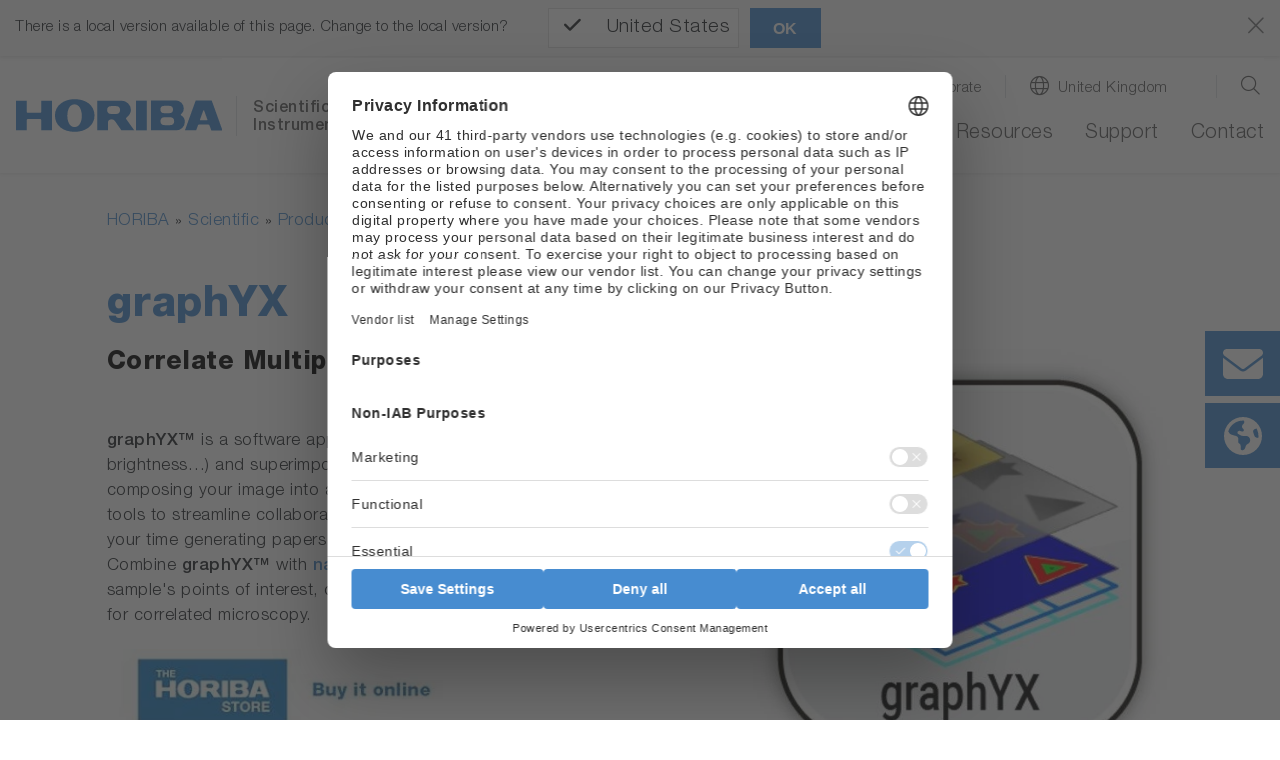

--- FILE ---
content_type: text/css; charset=utf-8
request_url: https://static.horiba.com/typo3conf/ext/hor_layout/Resources/Public/build/css/style.min.css?146
body_size: 77076
content:
@font-face{font-family:"Font Awesome 6 Pro";font-style:normal;font-weight:300;font-display:block;src:url(/typo3conf/ext/hor_layout/Resources/Public/fonts/fa-light-300.woff2) format("woff2") , url(/typo3conf/ext/hor_layout/Resources/Public/fonts/fa-light-300.ttf) format("truetype")}@font-face{font-family:"FontAwesome";font-display:block;src:url(/typo3conf/ext/hor_layout/Resources/Public/fonts/fa-light-300.woff2) format("woff2") , url(/typo3conf/ext/hor_layout/Resources/Public/fonts/fa-light-300.ttf) format("truetype")}@font-face{font-family:"Font Awesome 6 Pro";font-style:normal;font-weight:900;font-display:block;src:url(/typo3conf/ext/hor_layout/Resources/Public/fonts/fa-solid-900.woff2) format("woff2") , url(/typo3conf/ext/hor_layout/Resources/Public/fonts/fa-solid-900.ttf) format("truetype")}@font-face{font-family:"FontAwesome";font-style:normal;font-weight:900;font-display:block;src:url(/typo3conf/ext/hor_layout/Resources/Public/fonts/fa-solid-900.woff2) format("woff2") , url(/typo3conf/ext/hor_layout/Resources/Public/fonts/fa-solid-900.ttf) format("truetype")}@font-face{font-family:"Font Awesome 6 Duotone";font-style:normal;font-weight:900;font-display:block;src:url(/typo3conf/ext/hor_layout/Resources/Public/fonts/fa-duotone-900.woff2) format("woff2") , url(/typo3conf/ext/hor_layout/Resources/Public/fonts/fa-duotone-900.ttf) format("truetype")}@font-face{font-family:"open_sansregular";src:url(https://static.horiba.com/fileadmin/font/OpenSans/opensans-variablefont_wdthwght-webfont.woff2) format("woff2") , url(https://static.horiba.com/fileadmin/font/OpenSans/opensans-variablefont_wdthwght-webfont.woff) format("woff");font-weight:normal;font-style:normal;font-display:optional}@font-face{font-family:"HelveticaNeueLTStd-LtIt";src:url(/typo3conf/ext/hor_layout/Resources/Public/fonts/35B3F8_0_0.woff2) format("woff2") , url(/typo3conf/ext/hor_layout/Resources/Public/fonts/35B3F8_0_0.woff) format("woff") , url(/typo3conf/ext/hor_layout/Resources/Public/fonts/35B3F8_0_0.ttf) format("truetype") , url(/typo3conf/ext/hor_layout/Resources/Public/fonts/35B3F8_0_0.eot?#iefix) format("embedded-opentype");font-display:swap}@font-face{font-family:"HelveticaNeueLTStd-HvIt";src:url(/typo3conf/ext/hor_layout/Resources/Public/fonts/35B3F8_1_0.woff2) format("woff2") , url(/typo3conf/ext/hor_layout/Resources/Public/fonts/35B3F8_1_0.woff) format("woff") , url(/typo3conf/ext/hor_layout/Resources/Public/fonts/35B3F8_1_0.ttf) format("truetype") , url(/typo3conf/ext/hor_layout/Resources/Public/fonts/35B3F8_1_0.eot?#iefix) format("embedded-opentype");font-display:swap}@font-face{font-family:"HelveticaNeueLTStd-MdIt";src:url(/typo3conf/ext/hor_layout/Resources/Public/fonts/35B3F8_4_0.woff2) format("woff2") , url(/typo3conf/ext/hor_layout/Resources/Public/fonts/35B3F8_4_0.woff) format("woff") , url(/typo3conf/ext/hor_layout/Resources/Public/fonts/35B3F8_4_0.ttf) format("truetype") , url(/typo3conf/ext/hor_layout/Resources/Public/fonts/35B3F8_4_0.eot?#iefix) format("embedded-opentype");font-display:swap}@font-face{font-family:"HelveticaNeueLTStd-LtIt-light";src:url(/typo3conf/ext/hor_layout/Resources/Public/fonts/HelveticaNeueLTStd-Lt.woff) format("woff") , url(/typo3conf/ext/hor_layout/Resources/Public/fonts/HelveticaNeueLTStd-Lt.ttf) format("truetype") , url(/typo3conf/ext/hor_layout/Resources/Public/fonts/HelveticaNeueLTStd-Lt.eot?#iefix) format("embedded-opentype");font-display:swap;font-weight:100}@font-face{font-family:"HelveticaNeueLTStd";src:url(/typo3conf/ext/hor_layout/Resources/Public/fonts/HelveticaNeueLTStd-Lt.woff) format("woff") , url(/typo3conf/ext/hor_layout/Resources/Public/fonts/HelveticaNeueLTStd-Lt.ttf) format("truetype") , url(/typo3conf/ext/hor_layout/Resources/Public/fonts/HelveticaNeueLTStd-Lt.otf) format("opentype") , url(/typo3conf/ext/hor_layout/Resources/Public/fonts/HelveticaNeueLTStd-Lt.eot?#iefix) format("embedded-opentype");font-weight:300;font-style:normal;font-display:swap}@font-face{font-family:"HelveticaNeueLTStd";src:url(/typo3conf/ext/hor_layout/Resources/Public/fonts/HelveticaNeueLTStd-Md.woff) format("woff") , url(/typo3conf/ext/hor_layout/Resources/Public/fonts/HelveticaNeueLTStd-Md.ttf) format("truetype") , url(/typo3conf/ext/hor_layout/Resources/Public/fonts/HelveticaNeueLTStd-Md.eot?#iefix) format("embedded-opentype");font-weight:normal;font-style:normal;font-display:swap}@font-face{font-family:"HelveticaNeueLTStd";src:url(/typo3conf/ext/hor_layout/Resources/Public/fonts/HelveticaNeueLTStd-Hv.woff) format("woff") , url(/typo3conf/ext/hor_layout/Resources/Public/fonts/HelveticaNeueLTStd-Hv.ttf) format("truetype") , url(/typo3conf/ext/hor_layout/Resources/Public/fonts/HelveticaNeueLTStd-Hv.otf) format("opentype") , url(/typo3conf/ext/hor_layout/Resources/Public/fonts/HelveticaNeueLTStd-Hv.eot?#iefix) format("embedded-opentype");font-weight:700;font-style:normal;font-display:swap}@font-face{font-family:"horfont";src:url(/typo3conf/ext/hor_layout/Resources/Public/fonts/horicons.woff?edf46235f43ab359466e9ef207e23127) format("woff") , url(/typo3conf/ext/hor_layout/Resources/Public/fonts/horicons.ttf?edf46235f43ab359466e9ef207e23127) format("truetype") , url(/typo3conf/ext/hor_layout/Resources/Public/fonts/horicons.eot?#iefix) format("embedded-opentype");font-style:normal}@font-face{font-family:"FontAwesome";font-display:block;src:url(/typo3conf/ext/hor_layout/Resources/Public/fonts/fa-brands-400.woff2) format("woff2") , url(/typo3conf/ext/hor_layout/Resources/Public/fonts/fa-brands-400.ttf) format("truetype")}@font-face{font-family:"open_sansregular";src:url(https://static.horiba.com/fileadmin/font/OpenSans/opensans-variablefont_wdthwght-webfont.woff2) format("woff2") , url(https://static.horiba.com/fileadmin/font/OpenSans/opensans-variablefont_wdthwght-webfont.woff) format("woff");font-weight:normal;font-style:normal;font-display:optional}@font-face{font-family:"HelveticaNeueLTStd-LtIt";src:url(/typo3conf/ext/hor_layout/Resources/Public/fonts/35B3F8_0_0.woff2) format("woff2") , url(/typo3conf/ext/hor_layout/Resources/Public/fonts/35B3F8_0_0.woff) format("woff") , url(/typo3conf/ext/hor_layout/Resources/Public/fonts/35B3F8_0_0.ttf) format("truetype") , url(/typo3conf/ext/hor_layout/Resources/Public/fonts/35B3F8_0_0.eot?#iefix) format("embedded-opentype");font-display:swap}@font-face{font-family:"HelveticaNeueLTStd-HvIt";src:url(/typo3conf/ext/hor_layout/Resources/Public/fonts/35B3F8_1_0.woff2) format("woff2") , url(/typo3conf/ext/hor_layout/Resources/Public/fonts/35B3F8_1_0.woff) format("woff") , url(/typo3conf/ext/hor_layout/Resources/Public/fonts/35B3F8_1_0.ttf) format("truetype") , url(/typo3conf/ext/hor_layout/Resources/Public/fonts/35B3F8_1_0.eot?#iefix) format("embedded-opentype");font-display:swap}@font-face{font-family:"HelveticaNeueLTStd-MdIt";src:url(/typo3conf/ext/hor_layout/Resources/Public/fonts/35B3F8_4_0.woff2) format("woff2") , url(/typo3conf/ext/hor_layout/Resources/Public/fonts/35B3F8_4_0.woff) format("woff") , url(/typo3conf/ext/hor_layout/Resources/Public/fonts/35B3F8_4_0.ttf) format("truetype") , url(/typo3conf/ext/hor_layout/Resources/Public/fonts/35B3F8_4_0.eot?#iefix) format("embedded-opentype");font-display:swap}@font-face{font-family:"HelveticaNeueLTStd-LtIt-light";src:url(/typo3conf/ext/hor_layout/Resources/Public/fonts/HelveticaNeueLTStd-Lt.woff) format("woff") , url(/typo3conf/ext/hor_layout/Resources/Public/fonts/HelveticaNeueLTStd-Lt.ttf) format("truetype") , url(/typo3conf/ext/hor_layout/Resources/Public/fonts/HelveticaNeueLTStd-Lt.eot?#iefix) format("embedded-opentype");font-display:swap;font-weight:100}@font-face{font-family:"HelveticaNeueLTStd";src:url(/typo3conf/ext/hor_layout/Resources/Public/fonts/HelveticaNeueLTStd-Lt.woff) format("woff") , url(/typo3conf/ext/hor_layout/Resources/Public/fonts/HelveticaNeueLTStd-Lt.ttf) format("truetype") , url(/typo3conf/ext/hor_layout/Resources/Public/fonts/HelveticaNeueLTStd-Lt.otf) format("opentype") , url(/typo3conf/ext/hor_layout/Resources/Public/fonts/HelveticaNeueLTStd-Lt.eot?#iefix) format("embedded-opentype");font-weight:300;font-style:normal;font-display:swap}@font-face{font-family:"HelveticaNeueLTStd";src:url(/typo3conf/ext/hor_layout/Resources/Public/fonts/HelveticaNeueLTStd-Md.woff) format("woff") , url(/typo3conf/ext/hor_layout/Resources/Public/fonts/HelveticaNeueLTStd-Md.ttf) format("truetype") , url(/typo3conf/ext/hor_layout/Resources/Public/fonts/HelveticaNeueLTStd-Md.eot?#iefix) format("embedded-opentype");font-weight:normal;font-style:normal;font-display:swap}@font-face{font-family:"HelveticaNeueLTStd";src:url(/typo3conf/ext/hor_layout/Resources/Public/fonts/HelveticaNeueLTStd-Hv.woff) format("woff") , url(/typo3conf/ext/hor_layout/Resources/Public/fonts/HelveticaNeueLTStd-Hv.ttf) format("truetype") , url(/typo3conf/ext/hor_layout/Resources/Public/fonts/HelveticaNeueLTStd-Hv.otf) format("opentype") , url(/typo3conf/ext/hor_layout/Resources/Public/fonts/HelveticaNeueLTStd-Hv.eot?#iefix) format("embedded-opentype");font-weight:700;font-style:normal;font-display:swap}@font-face{font-family:"horfont";src:url(/typo3conf/ext/hor_layout/Resources/Public/fonts/horicons.woff?edf46235f43ab359466e9ef207e23127) format("woff") , url(/typo3conf/ext/hor_layout/Resources/Public/fonts/horicons.ttf?edf46235f43ab359466e9ef207e23127) format("truetype") , url(/typo3conf/ext/hor_layout/Resources/Public/fonts/horicons.eot?#iefix) format("embedded-opentype");font-style:normal}@font-face{font-family:"FontAwesome";font-display:block;src:url(/typo3conf/ext/hor_layout/Resources/Public/fonts/fa-brands-400.woff2) format("woff2") , url(/typo3conf/ext/hor_layout/Resources/Public/fonts/fa-brands-400.ttf) format("truetype")}html:not(.chn) a.nav-link.automotive::before {color:#00adc4!important}a.nav-link.energy-environment::before{content:"\f4d8";color:#00adc4}a.nav-link.life-science::before{color:#de2a84;content:"\f471"}html:not(.chn) a.nav-link.medical::before {color:#de2a84!important}a.nav-link.materials::before{content:"\f610";color:#4428b5}html:not(.chn) a.nav-link.semiconductor::before {color:#4428b5!important}.level-2 a.nav-link::before,.level-2 span.nav-link::before{width:2rem;text-align:center}.main-navigation .container .navbar-brand.navbar-brandmarket img,.main-navigation .horjobs-header .navbar-brand.navbar-brandmarket img{height:22px;width:auto;margin-top:6px;margin-bottom:4px}.main-navigation .container .navbar-brand.navbar-brandmarket.segment,.main-navigation .horjobs-header .navbar-brand.navbar-brandmarket.segment{margin-top:15px}.main-navigation .container .navbar-brand.navbar-brandmarket.segment img,.main-navigation .horjobs-header .navbar-brand.navbar-brandmarket.segment img{height:35px;margin-bottom:-3px}span#market-designation{display:flex;position:absolute;top:50%;transform:translateY(-50%);width:140px;min-height:34px;align-items:flex-end;margin-top:3px;margin-left:-.3rem;padding-top:4px!important;padding-left:.6rem;border-left:solid 1px #dee2e6;font-weight:500}.main-navigation .container .navbar-brand.navbar-brandmarket.segment+span#market-designation,.main-navigation .horjobs-header .navbar-brand.navbar-brandmarket.segment+span#market-designation{margin-top:-3px}@media (min-width:1027px){.is-desktop .main-navigation .container .navbar-brand.navbar-brandmarket img,.is-desktop .main-navigation .horjobs-header .navbar-brand.navbar-brandmarket img{height:27px;margin-top:12px}.is-desktop .main-navigation .container .navbar-brand.navbar-brandmarket.segment,.is-desktop .main-navigation .horjobs-header .navbar-brand.navbar-brandmarket.segment{margin-top:12px}.is-desktop .main-navigation .container .navbar-brand.navbar-brandmarket.segment img,.is-desktop .main-navigation .horjobs-header .navbar-brand.navbar-brandmarket.segment img{height:40px}span#market-designation{width:240px;margin-top:1px;margin-left:189px;padding-left:1rem}.main-navigation .container .navbar-brand.navbar-brandmarket.segment+span#market-designation,.main-navigation .horjobs-header .navbar-brand.navbar-brandmarket.segment+span#market-designation{margin-top:1px;margin-left:178px}}@media (min-width:1200px){span#market-designation{padding-top:4px!important;line-height:18px!important}}html:not(.chn) .nav > .nav-item:has(.nav-link.process),
html:not(.chn) .nav > .nav-item:has(.nav-link.scientific),
html:not(.chn) .nav > .nav-item:has(.nav-link.water) {display:none!important}#typo3-preview-info{top:80px!important}.fa{font-family: var(--fa-style-family, "Font Awesome 6 Pro");font-weight:var(--fa-style,900)}.fa,.fas,.fa-solid,.far,.fa-regular,.fal,.fa-light,.fat,.fa-thin,.fad,.fa-duotone,.fab,.fa-brands{-moz-osx-font-smoothing:grayscale;-webkit-font-smoothing:antialiased;display:var(--fa-display,inline-block);font-style:normal;font-variant:normal;line-height:1;text-rendering:auto}.fa-1x{font-size:1em}.fa-2x{font-size:2em}.fa-3x{font-size:3em}.fa-4x{font-size:4em}.fa-5x{font-size:5em}.fa-6x{font-size:6em}.fa-7x{font-size:7em}.fa-8x{font-size:8em}.fa-9x{font-size:9em}.fa-10x{font-size:10em}.fa-2xs{font-size:.625em;line-height:.1em;vertical-align:.225em}.fa-xs{font-size:.75em;line-height:.0833333337em;vertical-align:.125em}.fa-sm{font-size:.875em;line-height:.0714285718em;vertical-align:.0535714295em}.fa-lg{font-size:1.25em;line-height:.05em;vertical-align:-.075em}.fa-xl{font-size:1.5em;line-height:.0416666682em;vertical-align:-.125em}.fa-2xl{font-size:2em;line-height:.03125em;vertical-align:-.1875em}.fa-fw{text-align:center;width:1.25em}.fa-ul{list-style-type:none;margin-left:var(--fa-li-margin,2.5em);padding-left:0}.fa-ul>li{position:relative}.fa-li{left: calc(var(--fa-li-width, 2em) * -1);position:absolute;text-align:center;width:var(--fa-li-width,2em);line-height:inherit}.fa-border{border-color:var(--fa-border-color,#eee);border-radius:var(--fa-border-radius,.1em);border-style:var(--fa-border-style,solid);border-width:var(--fa-border-width,.08em);padding:var(--fa-border-padding,.2em .25em .15em)}.fa-pull-left{float:left;margin-right:var(--fa-pull-margin,.3em)}.fa-pull-right{float:right;margin-left:var(--fa-pull-margin,.3em)}.fa-rotate-90{transform:rotate(90deg)}.fa-rotate-180{transform:rotate(180deg)}.fa-rotate-270{transform:rotate(270deg)}.fa-flip-horizontal{transform:scale(-1,1)}.fa-flip-vertical{transform:scale(1,-1)}.fa-flip-both,.fa-flip-horizontal.fa-flip-vertical{transform:scale(-1,-1)}.fa-rotate-by{transform:rotate(var(--fa-rotate-angle,none))}.fa-stack{display:inline-block;height:2em;line-height:2em;position:relative;vertical-align:middle;width:2.5em}.fa-stack-1x,.fa-stack-2x{left:0;position:absolute;text-align:center;width:100%;z-index:var(--fa-stack-z-index,auto)}.fa-stack-1x{line-height:inherit}.fa-stack-2x{font-size:2em}.fa-inverse{color:var(--fa-inverse,#fff)}.fa-0::before{content:"\30 "}.fa-1::before{content:"\31 "}.fa-2::before{content:"\32 "}.fa-3::before{content:"\33 "}.fa-4::before{content:"\34 "}.fa-5::before{content:"\35 "}.fa-6::before{content:"\36 "}.fa-7::before{content:"\37 "}.fa-8::before{content:"\38 "}.fa-9::before{content:"\39 "}.fa-00::before{content:"\e467"}.fa-360-degrees::before{content:"\e2dc"}.fa-a::before{content:"A"}.fa-abacus::before{content:"\f640"}.fa-accent-grave::before{content:"\`"}.fa-acorn::before{content:"\f6ae"}.fa-address-book::before{content:"\f2b9"}.fa-contact-book::before{content:"\f2b9"}.fa-address-card::before{content:"\f2bb"}.fa-contact-card::before{content:"\f2bb"}.fa-vcard::before{content:"\f2bb"}.fa-air-conditioner::before{content:"\f8f4"}.fa-airplay::before{content:"\e089"}.fa-alarm-clock::before{content:"\f34e"}.fa-alarm-exclamation::before{content:"\f843"}.fa-alarm-plus::before{content:"\f844"}.fa-alarm-snooze::before{content:"\f845"}.fa-album::before{content:"\f89f"}.fa-album-circle-plus::before{content:"\e48c"}.fa-album-circle-user::before{content:"\e48d"}.fa-album-collection::before{content:"\f8a0"}.fa-album-collection-circle-plus::before{content:"\e48e"}.fa-album-collection-circle-user::before{content:"\e48f"}.fa-alicorn::before{content:"\f6b0"}.fa-alien::before{content:"\f8f5"}.fa-alien-8bit::before{content:"\f8f6"}.fa-alien-monster::before{content:"\f8f6"}.fa-align-center::before{content:"\f037"}.fa-align-justify::before{content:"\f039"}.fa-align-left::before{content:"\f036"}.fa-align-right::before{content:"\f038"}.fa-align-slash::before{content:"\f846"}.fa-alt::before{content:"\e08a"}.fa-amp-guitar::before{content:"\f8a1"}.fa-ampersand::before{content:"\&"}.fa-anchor::before{content:"\f13d"}.fa-anchor-circle-check::before{content:"\e4aa"}.fa-anchor-circle-exclamation::before{content:"\e4ab"}.fa-anchor-circle-xmark::before{content:"\e4ac"}.fa-anchor-lock::before{content:"\e4ad"}.fa-angel::before{content:"\f779"}.fa-angle::before{content:"\e08c"}.fa-angle-90::before{content:"\e08d"}.fa-angle-down::before{content:"\f107"}.fa-angle-left::before{content:"\f104"}.fa-angle-right::before{content:"\f105"}.fa-angle-up::before{content:"\f106"}.fa-angles-down::before{content:"\f103"}.fa-angle-double-down::before{content:"\f103"}.fa-angles-left::before{content:"\f100"}.fa-angle-double-left::before{content:"\f100"}.fa-angles-right::before{content:"\f101"}.fa-angle-double-right::before{content:"\f101"}.fa-angles-up::before{content:"\f102"}.fa-angle-double-up::before{content:"\f102"}.fa-ankh::before{content:"\f644"}.fa-apartment::before{content:"\e468"}.fa-aperture::before{content:"\e2df"}.fa-apostrophe::before{content:"\'"}.fa-apple-core::before{content:"\e08f"}.fa-apple-whole::before{content:"\f5d1"}.fa-apple-alt::before{content:"\f5d1"}.fa-archway::before{content:"\f557"}.fa-arrow-down::before{content:"\f063"}.fa-arrow-down-1-9::before{content:"\f162"}.fa-sort-numeric-asc::before{content:"\f162"}.fa-sort-numeric-down::before{content:"\f162"}.fa-arrow-down-9-1::before{content:"\f886"}.fa-sort-numeric-desc::before{content:"\f886"}.fa-sort-numeric-down-alt::before{content:"\f886"}.fa-arrow-down-a-z::before{content:"\f15d"}.fa-sort-alpha-asc::before{content:"\f15d"}.fa-sort-alpha-down::before{content:"\f15d"}.fa-arrow-down-arrow-up::before{content:"\f883"}.fa-sort-alt::before{content:"\f883"}.fa-arrow-down-big-small::before{content:"\f88c"}.fa-sort-size-down::before{content:"\f88c"}.fa-arrow-down-from-dotted-line::before{content:"\e090"}.fa-arrow-down-from-line::before{content:"\f345"}.fa-arrow-from-top::before{content:"\f345"}.fa-arrow-down-left::before{content:"\e091"}.fa-arrow-down-left-and-arrow-up-right-to-center::before{content:"\e092"}.fa-arrow-down-long::before{content:"\f175"}.fa-long-arrow-down::before{content:"\f175"}.fa-arrow-down-right::before{content:"\e093"}.fa-arrow-down-short-wide::before{content:"\f884"}.fa-sort-amount-desc::before{content:"\f884"}.fa-sort-amount-down-alt::before{content:"\f884"}.fa-arrow-down-small-big::before{content:"\f88d"}.fa-sort-size-down-alt::before{content:"\f88d"}.fa-arrow-down-square-triangle::before{content:"\f889"}.fa-sort-shapes-down-alt::before{content:"\f889"}.fa-arrow-down-to-arc::before{content:"\e4ae"}.fa-arrow-down-to-bracket::before{content:"\e094"}.fa-arrow-down-to-dotted-line::before{content:"\e095"}.fa-arrow-down-to-line::before{content:"\f33d"}.fa-arrow-to-bottom::before{content:"\f33d"}.fa-arrow-down-to-square::before{content:"\e096"}.fa-arrow-down-triangle-square::before{content:"\f888"}.fa-sort-shapes-down::before{content:"\f888"}.fa-arrow-down-up-across-line::before{content:"\e4af"}.fa-arrow-down-up-lock::before{content:"\e4b0"}.fa-arrow-down-wide-short::before{content:"\f160"}.fa-sort-amount-asc::before{content:"\f160"}.fa-sort-amount-down::before{content:"\f160"}.fa-arrow-down-z-a::before{content:"\f881"}.fa-sort-alpha-desc::before{content:"\f881"}.fa-sort-alpha-down-alt::before{content:"\f881"}.fa-arrow-left::before{content:"\f060"}.fa-arrow-left-from-line::before{content:"\f344"}.fa-arrow-from-right::before{content:"\f344"}.fa-arrow-left-long::before{content:"\f177"}.fa-long-arrow-left::before{content:"\f177"}.fa-arrow-left-long-to-line::before{content:"\e3d4"}.fa-arrow-left-to-line::before{content:"\f33e"}.fa-arrow-to-left::before{content:"\f33e"}.fa-arrow-pointer::before{content:"\f245"}.fa-mouse-pointer::before{content:"\f245"}.fa-arrow-right::before{content:"\f061"}.fa-arrow-right-arrow-left::before{content:"\f0ec"}.fa-exchange::before{content:"\f0ec"}.fa-arrow-right-from-arc::before{content:"\e4b1"}.fa-arrow-right-from-bracket::before{content:"\f08b"}.fa-sign-out::before{content:"\f08b"}.fa-arrow-right-from-line::before{content:"\f343"}.fa-arrow-from-left::before{content:"\f343"}.fa-arrow-right-long::before{content:"\f178"}.fa-long-arrow-right::before{content:"\f178"}.fa-arrow-right-long-to-line::before{content:"\e3d5"}.fa-arrow-right-to-arc::before{content:"\e4b2"}.fa-arrow-right-to-bracket::before{content:"\f090"}.fa-sign-in::before{content:"\f090"}.fa-arrow-right-to-city::before{content:"\e4b3"}.fa-arrow-right-to-line::before{content:"\f340"}.fa-arrow-to-right::before{content:"\f340"}.fa-arrow-rotate-left::before{content:"\f0e2"}.fa-arrow-left-rotate::before{content:"\f0e2"}.fa-arrow-rotate-back::before{content:"\f0e2"}.fa-arrow-rotate-backward::before{content:"\f0e2"}.fa-undo::before{content:"\f0e2"}.fa-arrow-rotate-right::before{content:"\f01e"}.fa-arrow-right-rotate::before{content:"\f01e"}.fa-arrow-rotate-forward::before{content:"\f01e"}.fa-redo::before{content:"\f01e"}.fa-arrow-trend-down::before{content:"\e097"}.fa-arrow-trend-up::before{content:"\e098"}.fa-arrow-turn-down::before{content:"\f149"}.fa-level-down::before{content:"\f149"}.fa-arrow-turn-down-left::before{content:"\e2e1"}.fa-arrow-turn-down-right::before{content:"\e3d6"}.fa-arrow-turn-up::before{content:"\f148"}.fa-level-up::before{content:"\f148"}.fa-arrow-up::before{content:"\f062"}.fa-arrow-up-1-9::before{content:"\f163"}.fa-sort-numeric-up::before{content:"\f163"}.fa-arrow-up-9-1::before{content:"\f887"}.fa-sort-numeric-up-alt::before{content:"\f887"}.fa-arrow-up-a-z::before{content:"\f15e"}.fa-sort-alpha-up::before{content:"\f15e"}.fa-arrow-up-arrow-down::before{content:"\e099"}.fa-sort-up-down::before{content:"\e099"}.fa-arrow-up-big-small::before{content:"\f88e"}.fa-sort-size-up::before{content:"\f88e"}.fa-arrow-up-from-arc::before{content:"\e4b4"}.fa-arrow-up-from-bracket::before{content:"\e09a"}.fa-arrow-up-from-dotted-line::before{content:"\e09b"}.fa-arrow-up-from-ground-water::before{content:"\e4b5"}.fa-arrow-up-from-line::before{content:"\f342"}.fa-arrow-from-bottom::before{content:"\f342"}.fa-arrow-up-from-square::before{content:"\e09c"}.fa-arrow-up-from-water-pump::before{content:"\e4b6"}.fa-arrow-up-left::before{content:"\e09d"}.fa-arrow-up-left-from-circle::before{content:"\e09e"}.fa-arrow-up-long::before{content:"\f176"}.fa-long-arrow-up::before{content:"\f176"}.fa-arrow-up-right::before{content:"\e09f"}.fa-arrow-up-right-and-arrow-down-left-from-center::before{content:"\e0a0"}.fa-arrow-up-right-dots::before{content:"\e4b7"}.fa-arrow-up-right-from-square::before{content:"\f08e"}.fa-external-link::before{content:"\f08e"}.fa-arrow-up-short-wide::before{content:"\f885"}.fa-sort-amount-up-alt::before{content:"\f885"}.fa-arrow-up-small-big::before{content:"\f88f"}.fa-sort-size-up-alt::before{content:"\f88f"}.fa-arrow-up-square-triangle::before{content:"\f88b"}.fa-sort-shapes-up-alt::before{content:"\f88b"}.fa-arrow-up-to-dotted-line::before{content:"\e0a1"}.fa-arrow-up-to-line::before{content:"\f341"}.fa-arrow-to-top::before{content:"\f341"}.fa-arrow-up-triangle-square::before{content:"\f88a"}.fa-sort-shapes-up::before{content:"\f88a"}.fa-arrow-up-wide-short::before{content:"\f161"}.fa-sort-amount-up::before{content:"\f161"}.fa-arrow-up-z-a::before{content:"\f882"}.fa-sort-alpha-up-alt::before{content:"\f882"}.fa-arrows-cross::before{content:"\e0a2"}.fa-arrows-down-to-line::before{content:"\e4b8"}.fa-arrows-down-to-people::before{content:"\e4b9"}.fa-arrows-from-dotted-line::before{content:"\e0a3"}.fa-arrows-from-line::before{content:"\e0a4"}.fa-arrows-left-right::before{content:"\f07e"}.fa-arrows-h::before{content:"\f07e"}.fa-arrows-left-right-to-line::before{content:"\e4ba"}.fa-arrows-maximize::before{content:"\f31d"}.fa-expand-arrows::before{content:"\f31d"}.fa-arrows-minimize::before{content:"\e0a5"}.fa-compress-arrows::before{content:"\e0a5"}.fa-arrows-repeat::before{content:"\f364"}.fa-repeat-alt::before{content:"\f364"}.fa-arrows-repeat-1::before{content:"\f366"}.fa-repeat-1-alt::before{content:"\f366"}.fa-arrows-retweet::before{content:"\f361"}.fa-retweet-alt::before{content:"\f361"}.fa-arrows-rotate::before{content:"\f021"}.fa-refresh::before{content:"\f021"}.fa-sync::before{content:"\f021"}.fa-arrows-spin::before{content:"\e4bb"}.fa-arrows-split-up-and-left::before{content:"\e4bc"}.fa-arrows-to-circle::before{content:"\e4bd"}.fa-arrows-to-dot::before{content:"\e4be"}.fa-arrows-to-dotted-line::before{content:"\e0a6"}.fa-arrows-to-eye::before{content:"\e4bf"}.fa-arrows-to-line::before{content:"\e0a7"}.fa-arrows-turn-right::before{content:"\e4c0"}.fa-arrows-turn-to-dots::before{content:"\e4c1"}.fa-arrows-up-down::before{content:"\f07d"}.fa-arrows-v::before{content:"\f07d"}.fa-arrows-up-down-left-right::before{content:"\f047"}.fa-arrows::before{content:"\f047"}.fa-arrows-up-to-line::before{content:"\e4c2"}.fa-asterisk::before{content:"\*"}.fa-at::before{content:"\@"}.fa-atom::before{content:"\f5d2"}.fa-atom-simple::before{content:"\f5d3"}.fa-atom-alt::before{content:"\f5d3"}.fa-audio-description::before{content:"\f29e"}.fa-audio-description-slash::before{content:"\e0a8"}.fa-austral-sign::before{content:"\e0a9"}.fa-avocado::before{content:"\e0aa"}.fa-award::before{content:"\f559"}.fa-award-simple::before{content:"\e0ab"}.fa-axe::before{content:"\f6b2"}.fa-axe-battle::before{content:"\f6b3"}.fa-b::before{content:"B"}.fa-baby::before{content:"\f77c"}.fa-baby-carriage::before{content:"\f77d"}.fa-carriage-baby::before{content:"\f77d"}.fa-backpack::before{content:"\f5d4"}.fa-backward::before{content:"\f04a"}.fa-backward-fast::before{content:"\f049"}.fa-fast-backward::before{content:"\f049"}.fa-backward-step::before{content:"\f048"}.fa-step-backward::before{content:"\f048"}.fa-bacon::before{content:"\f7e5"}.fa-bacteria::before{content:"\e059"}.fa-bacterium::before{content:"\e05a"}.fa-badge::before{content:"\f335"}.fa-badge-check::before{content:"\f336"}.fa-badge-dollar::before{content:"\f645"}.fa-badge-percent::before{content:"\f646"}.fa-badge-sheriff::before{content:"\f8a2"}.fa-badger-honey::before{content:"\f6b4"}.fa-badminton::before{content:"\e33a"}.fa-bag-shopping::before{content:"\f290"}.fa-shopping-bag::before{content:"\f290"}.fa-bagel::before{content:"\e3d7"}.fa-bags-shopping::before{content:"\f847"}.fa-baguette::before{content:"\e3d8"}.fa-bahai::before{content:"\f666"}.fa-baht-sign::before{content:"\e0ac"}.fa-ball-pile::before{content:"\f77e"}.fa-balloon::before{content:"\e2e3"}.fa-balloons::before{content:"\e2e4"}.fa-ballot::before{content:"\f732"}.fa-ballot-check::before{content:"\f733"}.fa-ban::before{content:"\f05e"}.fa-cancel::before{content:"\f05e"}.fa-ban-bug::before{content:"\f7f9"}.fa-debug::before{content:"\f7f9"}.fa-ban-parking::before{content:"\f616"}.fa-parking-circle-slash::before{content:"\f616"}.fa-ban-smoking::before{content:"\f54d"}.fa-smoking-ban::before{content:"\f54d"}.fa-banana::before{content:"\e2e5"}.fa-bandage::before{content:"\f462"}.fa-band-aid::before{content:"\f462"}.fa-bangladeshi-taka-sign::before{content:"\e2e6"}.fa-banjo::before{content:"\f8a3"}.fa-barcode::before{content:"\f02a"}.fa-barcode-read::before{content:"\f464"}.fa-barcode-scan::before{content:"\f465"}.fa-bars::before{content:"\f0c9"}.fa-navicon::before{content:"\f0c9"}.fa-bars-filter::before{content:"\e0ad"}.fa-bars-progress::before{content:"\f828"}.fa-tasks-alt::before{content:"\f828"}.fa-bars-sort::before{content:"\e0ae"}.fa-bars-staggered::before{content:"\f550"}.fa-reorder::before{content:"\f550"}.fa-stream::before{content:"\f550"}.fa-baseball::before{content:"\f433"}.fa-baseball-ball::before{content:"\f433"}.fa-baseball-bat-ball::before{content:"\f432"}.fa-basket-shopping::before{content:"\f291"}.fa-shopping-basket::before{content:"\f291"}.fa-basket-shopping-simple::before{content:"\e0af"}.fa-shopping-basket-alt::before{content:"\e0af"}.fa-basketball::before{content:"\f434"}.fa-basketball-ball::before{content:"\f434"}.fa-basketball-hoop::before{content:"\f435"}.fa-bat::before{content:"\f6b5"}.fa-bath::before{content:"\f2cd"}.fa-bathtub::before{content:"\f2cd"}.fa-battery-bolt::before{content:"\f376"}.fa-battery-empty::before{content:"\f244"}.fa-battery-0::before{content:"\f244"}.fa-battery-exclamation::before{content:"\e0b0"}.fa-battery-full::before{content:"\f240"}.fa-battery::before{content:"\f240"}.fa-battery-5::before{content:"\f240"}.fa-battery-half::before{content:"\f242"}.fa-battery-3::before{content:"\f242"}.fa-battery-low::before{content:"\e0b1"}.fa-battery-1::before{content:"\e0b1"}.fa-battery-quarter::before{content:"\f243"}.fa-battery-2::before{content:"\f243"}.fa-battery-slash::before{content:"\f377"}.fa-battery-three-quarters::before{content:"\f241"}.fa-battery-4::before{content:"\f241"}.fa-bed::before{content:"\f236"}.fa-bed-bunk::before{content:"\f8f8"}.fa-bed-empty::before{content:"\f8f9"}.fa-bed-front::before{content:"\f8f7"}.fa-bed-alt::before{content:"\f8f7"}.fa-bed-pulse::before{content:"\f487"}.fa-procedures::before{content:"\f487"}.fa-bee::before{content:"\e0b2"}.fa-beer-mug::before{content:"\e0b3"}.fa-beer-foam::before{content:"\e0b3"}.fa-beer-mug-empty::before{content:"\f0fc"}.fa-beer::before{content:"\f0fc"}.fa-bell::before{content:"\f0f3"}.fa-bell-concierge::before{content:"\f562"}.fa-concierge-bell::before{content:"\f562"}.fa-bell-exclamation::before{content:"\f848"}.fa-bell-on::before{content:"\f8fa"}.fa-bell-plus::before{content:"\f849"}.fa-bell-school::before{content:"\f5d5"}.fa-bell-school-slash::before{content:"\f5d6"}.fa-bell-slash::before{content:"\f1f6"}.fa-bells::before{content:"\f77f"}.fa-bench-tree::before{content:"\e2e7"}.fa-bezier-curve::before{content:"\f55b"}.fa-bicycle::before{content:"\f206"}.fa-binary::before{content:"\e33b"}.fa-binary-circle-check::before{content:"\e33c"}.fa-binary-lock::before{content:"\e33d"}.fa-binary-slash::before{content:"\e33e"}.fa-binoculars::before{content:"\f1e5"}.fa-biohazard::before{content:"\f780"}.fa-bird::before{content:"\e469"}.fa-bitcoin-sign::before{content:"\e0b4"}.fa-blanket::before{content:"\f498"}.fa-blanket-fire::before{content:"\e3da"}.fa-blender::before{content:"\f517"}.fa-blender-phone::before{content:"\f6b6"}.fa-blinds::before{content:"\f8fb"}.fa-blinds-open::before{content:"\f8fc"}.fa-blinds-raised::before{content:"\f8fd"}.fa-block::before{content:"\e46a"}.fa-block-brick::before{content:"\e3db"}.fa-wall-brick::before{content:"\e3db"}.fa-block-brick-fire::before{content:"\e3dc"}.fa-firewall::before{content:"\e3dc"}.fa-block-question::before{content:"\e3dd"}.fa-block-quote::before{content:"\e0b5"}.fa-blog::before{content:"\f781"}.fa-blueberries::before{content:"\e2e8"}.fa-bold::before{content:"\f032"}.fa-bolt::before{content:"\f0e7"}.fa-zap::before{content:"\f0e7"}.fa-bolt-auto::before{content:"\e0b6"}.fa-bolt-lightning::before{content:"\e0b7"}.fa-bolt-slash::before{content:"\e0b8"}.fa-bomb::before{content:"\f1e2"}.fa-bone::before{content:"\f5d7"}.fa-bone-break::before{content:"\f5d8"}.fa-bong::before{content:"\f55c"}.fa-book::before{content:"\f02d"}.fa-book-arrow-right::before{content:"\e0b9"}.fa-book-arrow-up::before{content:"\e0ba"}.fa-book-atlas::before{content:"\f558"}.fa-atlas::before{content:"\f558"}.fa-book-bible::before{content:"\f647"}.fa-bible::before{content:"\f647"}.fa-book-blank::before{content:"\f5d9"}.fa-book-alt::before{content:"\f5d9"}.fa-book-bookmark::before{content:"\e0bb"}.fa-book-circle-arrow-right::before{content:"\e0bc"}.fa-book-circle-arrow-up::before{content:"\e0bd"}.fa-book-copy::before{content:"\e0be"}.fa-book-font::before{content:"\e0bf"}.fa-book-heart::before{content:"\f499"}.fa-book-journal-whills::before{content:"\f66a"}.fa-journal-whills::before{content:"\f66a"}.fa-book-medical::before{content:"\f7e6"}.fa-book-open::before{content:"\f518"}.fa-book-open-cover::before{content:"\e0c0"}.fa-book-open-alt::before{content:"\e0c0"}.fa-book-open-reader::before{content:"\f5da"}.fa-book-reader::before{content:"\f5da"}.fa-book-quran::before{content:"\f687"}.fa-quran::before{content:"\f687"}.fa-book-section::before{content:"\e0c1"}.fa-book-law::before{content:"\e0c1"}.fa-book-skull::before{content:"\f6b7"}.fa-book-dead::before{content:"\f6b7"}.fa-book-sparkles::before{content:"\f6b8"}.fa-book-spells::before{content:"\f6b8"}.fa-book-tanakh::before{content:"\f827"}.fa-tanakh::before{content:"\f827"}.fa-book-user::before{content:"\f7e7"}.fa-bookmark::before{content:"\f02e"}.fa-bookmark-slash::before{content:"\e0c2"}.fa-books::before{content:"\f5db"}.fa-books-medical::before{content:"\f7e8"}.fa-boombox::before{content:"\f8a5"}.fa-boot::before{content:"\f782"}.fa-boot-heeled::before{content:"\e33f"}.fa-booth-curtain::before{content:"\f734"}.fa-border-all::before{content:"\f84c"}.fa-border-bottom::before{content:"\f84d"}.fa-border-bottom-right::before{content:"\f854"}.fa-border-style-alt::before{content:"\f854"}.fa-border-center-h::before{content:"\f89c"}.fa-border-center-v::before{content:"\f89d"}.fa-border-inner::before{content:"\f84e"}.fa-border-left::before{content:"\f84f"}.fa-border-none::before{content:"\f850"}.fa-border-outer::before{content:"\f851"}.fa-border-right::before{content:"\f852"}.fa-border-top::before{content:"\f855"}.fa-border-top-left::before{content:"\f853"}.fa-border-style::before{content:"\f853"}.fa-bore-hole::before{content:"\e4c3"}.fa-bottle-droplet::before{content:"\e4c4"}.fa-bottle-water::before{content:"\e4c5"}.fa-bow-arrow::before{content:"\f6b9"}.fa-bowl-chopsticks::before{content:"\e2e9"}.fa-bowl-chopsticks-noodles::before{content:"\e2ea"}.fa-bowl-food::before{content:"\e4c6"}.fa-bowl-hot::before{content:"\f823"}.fa-soup::before{content:"\f823"}.fa-bowl-rice::before{content:"\e2eb"}.fa-bowl-scoop::before{content:"\e3de"}.fa-bowl-shaved-ice::before{content:"\e3de"}.fa-bowl-scoops::before{content:"\e3df"}.fa-bowl-soft-serve::before{content:"\e46b"}.fa-bowl-spoon::before{content:"\e3e0"}.fa-bowling-ball::before{content:"\f436"}.fa-bowling-ball-pin::before{content:"\e0c3"}.fa-bowling-pins::before{content:"\f437"}.fa-box::before{content:"\f466"}.fa-box-archive::before{content:"\f187"}.fa-archive::before{content:"\f187"}.fa-box-ballot::before{content:"\f735"}.fa-box-check::before{content:"\f467"}.fa-box-circle-check::before{content:"\e0c4"}.fa-box-dollar::before{content:"\f4a0"}.fa-box-usd::before{content:"\f4a0"}.fa-box-heart::before{content:"\f49d"}.fa-box-open::before{content:"\f49e"}.fa-box-open-full::before{content:"\f49c"}.fa-box-full::before{content:"\f49c"}.fa-box-taped::before{content:"\f49a"}.fa-box-alt::before{content:"\f49a"}.fa-box-tissue::before{content:"\e05b"}.fa-boxes-packing::before{content:"\e4c7"}.fa-boxes-stacked::before{content:"\f468"}.fa-boxes::before{content:"\f468"}.fa-boxes-alt::before{content:"\f468"}.fa-boxing-glove::before{content:"\f438"}.fa-glove-boxing::before{content:"\f438"}.fa-bracket-curly::before{content:"\{"}.fa-bracket-curly-left::before{content:"\{"}.fa-bracket-curly-right::before{content:"\}"}.fa-bracket-round::before{content:"\("}.fa-parenthesis::before{content:"\("}.fa-bracket-round-right::before{content:"\)"}.fa-bracket-square::before{content:"\["}.fa-bracket::before{content:"\["}.fa-bracket-left::before{content:"\["}.fa-bracket-square-right::before{content:"\]"}.fa-brackets-curly::before{content:"\f7ea"}.fa-brackets-round::before{content:"\e0c5"}.fa-parentheses::before{content:"\e0c5"}.fa-brackets-square::before{content:"\f7e9"}.fa-brackets::before{content:"\f7e9"}.fa-braille::before{content:"\f2a1"}.fa-brain::before{content:"\f5dc"}.fa-brain-arrow-curved-right::before{content:"\f677"}.fa-mind-share::before{content:"\f677"}.fa-brain-circuit::before{content:"\e0c6"}.fa-brake-warning::before{content:"\e0c7"}.fa-brazilian-real-sign::before{content:"\e46c"}.fa-bread-loaf::before{content:"\f7eb"}.fa-bread-slice::before{content:"\f7ec"}.fa-bread-slice-butter::before{content:"\e3e1"}.fa-bridge::before{content:"\e4c8"}.fa-bridge-circle-check::before{content:"\e4c9"}.fa-bridge-circle-exclamation::before{content:"\e4ca"}.fa-bridge-circle-xmark::before{content:"\e4cb"}.fa-bridge-lock::before{content:"\e4cc"}.fa-bridge-suspension::before{content:"\e4cd"}.fa-bridge-water::before{content:"\e4ce"}.fa-briefcase::before{content:"\f0b1"}.fa-briefcase-arrow-right::before{content:"\e2f2"}.fa-briefcase-blank::before{content:"\e0c8"}.fa-briefcase-medical::before{content:"\f469"}.fa-brightness::before{content:"\e0c9"}.fa-brightness-low::before{content:"\e0ca"}.fa-bring-forward::before{content:"\f856"}.fa-bring-front::before{content:"\f857"}.fa-broccoli::before{content:"\e3e2"}.fa-broom::before{content:"\f51a"}.fa-broom-ball::before{content:"\f458"}.fa-quidditch::before{content:"\f458"}.fa-quidditch-broom-ball::before{content:"\f458"}.fa-browser::before{content:"\f37e"}.fa-browsers::before{content:"\e0cb"}.fa-brush::before{content:"\f55d"}.fa-bucket::before{content:"\e4cf"}.fa-bug::before{content:"\f188"}.fa-bug-slash::before{content:"\e490"}.fa-bugs::before{content:"\e4d0"}.fa-building::before{content:"\f1ad"}.fa-building-circle-arrow-right::before{content:"\e4d1"}.fa-building-circle-check::before{content:"\e4d2"}.fa-building-circle-exclamation::before{content:"\e4d3"}.fa-building-circle-xmark::before{content:"\e4d4"}.fa-building-columns::before{content:"\f19c"}.fa-bank::before{content:"\f19c"}.fa-institution::before{content:"\f19c"}.fa-museum::before{content:"\f19c"}.fa-university::before{content:"\f19c"}.fa-building-flag::before{content:"\e4d5"}.fa-building-lock::before{content:"\e4d6"}.fa-building-ngo::before{content:"\e4d7"}.fa-building-shield::before{content:"\e4d8"}.fa-building-un::before{content:"\e4d9"}.fa-building-user::before{content:"\e4da"}.fa-building-wheat::before{content:"\e4db"}.fa-buildings::before{content:"\e0cc"}.fa-bullhorn::before{content:"\f0a1"}.fa-bullseye::before{content:"\f140"}.fa-bullseye-arrow::before{content:"\f648"}.fa-bullseye-pointer::before{content:"\f649"}.fa-burger::before{content:"\f805"}.fa-hamburger::before{content:"\f805"}.fa-burger-cheese::before{content:"\f7f1"}.fa-cheeseburger::before{content:"\f7f1"}.fa-burger-fries::before{content:"\e0cd"}.fa-burger-glass::before{content:"\e0ce"}.fa-burger-lettuce::before{content:"\e3e3"}.fa-burger-soda::before{content:"\f858"}.fa-burrito::before{content:"\f7ed"}.fa-burst::before{content:"\e4dc"}.fa-bus::before{content:"\f207"}.fa-bus-school::before{content:"\f5dd"}.fa-bus-simple::before{content:"\f55e"}.fa-bus-alt::before{content:"\f55e"}.fa-business-time::before{content:"\f64a"}.fa-briefcase-clock::before{content:"\f64a"}.fa-butter::before{content:"\e3e4"}.fa-c::before{content:"C"}.fa-cabin::before{content:"\e46d"}.fa-cabinet-filing::before{content:"\f64b"}.fa-cable-car::before{content:"\e0cf"}.fa-cactus::before{content:"\f8a7"}.fa-cake-candles::before{content:"\f1fd"}.fa-birthday-cake::before{content:"\f1fd"}.fa-cake::before{content:"\f1fd"}.fa-cake-slice::before{content:"\e3e5"}.fa-shortcake::before{content:"\e3e5"}.fa-calculator::before{content:"\f1ec"}.fa-calculator-simple::before{content:"\f64c"}.fa-calculator-alt::before{content:"\f64c"}.fa-calendar::before{content:"\f133"}.fa-calendar-arrow-down::before{content:"\e0d0"}.fa-calendar-download::before{content:"\e0d0"}.fa-calendar-arrow-up::before{content:"\e0d1"}.fa-calendar-upload::before{content:"\e0d1"}.fa-calendar-check::before{content:"\f274"}.fa-calendar-circle-exclamation::before{content:"\e46e"}.fa-calendar-circle-minus::before{content:"\e46f"}.fa-calendar-circle-plus::before{content:"\e470"}.fa-calendar-circle-user::before{content:"\e471"}.fa-calendar-clock::before{content:"\e0d2"}.fa-calendar-time::before{content:"\e0d2"}.fa-calendar-day::before{content:"\f783"}.fa-calendar-days::before{content:"\f073"}.fa-calendar-alt::before{content:"\f073"}.fa-calendar-exclamation::before{content:"\f334"}.fa-calendar-heart::before{content:"\e0d3"}.fa-calendar-image::before{content:"\e0d4"}.fa-calendar-lines::before{content:"\e0d5"}.fa-calendar-note::before{content:"\e0d5"}.fa-calendar-lines-pen::before{content:"\e472"}.fa-calendar-minus::before{content:"\f272"}.fa-calendar-pen::before{content:"\f333"}.fa-calendar-edit::before{content:"\f333"}.fa-calendar-plus::before{content:"\f271"}.fa-calendar-range::before{content:"\e0d6"}.fa-calendar-star::before{content:"\f736"}.fa-calendar-week::before{content:"\f784"}.fa-calendar-xmark::before{content:"\f273"}.fa-calendar-times::before{content:"\f273"}.fa-calendars::before{content:"\e0d7"}.fa-camcorder::before{content:"\f8a8"}.fa-video-handheld::before{content:"\f8a8"}.fa-camera::before{content:"\f030"}.fa-camera-alt::before{content:"\f030"}.fa-camera-cctv::before{content:"\f8ac"}.fa-cctv::before{content:"\f8ac"}.fa-camera-movie::before{content:"\f8a9"}.fa-camera-polaroid::before{content:"\f8aa"}.fa-camera-retro::before{content:"\f083"}.fa-camera-rotate::before{content:"\e0d8"}.fa-camera-security::before{content:"\f8fe"}.fa-camera-home::before{content:"\f8fe"}.fa-camera-slash::before{content:"\e0d9"}.fa-camera-viewfinder::before{content:"\e0da"}.fa-screenshot::before{content:"\e0da"}.fa-camera-web::before{content:"\f832"}.fa-webcam::before{content:"\f832"}.fa-camera-web-slash::before{content:"\f833"}.fa-webcam-slash::before{content:"\f833"}.fa-campfire::before{content:"\f6ba"}.fa-campground::before{content:"\f6bb"}.fa-can-food::before{content:"\e3e6"}.fa-candle-holder::before{content:"\f6bc"}.fa-candy::before{content:"\e3e7"}.fa-candy-bar::before{content:"\e3e8"}.fa-chocolate-bar::before{content:"\e3e8"}.fa-candy-cane::before{content:"\f786"}.fa-candy-corn::before{content:"\f6bd"}.fa-cannabis::before{content:"\f55f"}.fa-capsules::before{content:"\f46b"}.fa-car::before{content:"\f1b9"}.fa-automobile::before{content:"\f1b9"}.fa-car-battery::before{content:"\f5df"}.fa-battery-car::before{content:"\f5df"}.fa-car-bolt::before{content:"\e341"}.fa-car-building::before{content:"\f859"}.fa-car-bump::before{content:"\f5e0"}.fa-car-burst::before{content:"\f5e1"}.fa-car-crash::before{content:"\f5e1"}.fa-car-bus::before{content:"\f85a"}.fa-car-circle-bolt::before{content:"\e342"}.fa-car-garage::before{content:"\f5e2"}.fa-car-mirrors::before{content:"\e343"}.fa-car-on::before{content:"\e4dd"}.fa-car-rear::before{content:"\f5de"}.fa-car-alt::before{content:"\f5de"}.fa-car-side::before{content:"\f5e4"}.fa-car-side-bolt::before{content:"\e344"}.fa-car-tilt::before{content:"\f5e5"}.fa-car-tunnel::before{content:"\e4de"}.fa-car-wash::before{content:"\f5e6"}.fa-car-wrench::before{content:"\f5e3"}.fa-car-mechanic::before{content:"\f5e3"}.fa-caravan::before{content:"\f8ff"}.fa-caravan-simple::before{content:"\e000"}.fa-caravan-alt::before{content:"\e000"}.fa-card-club::before{content:"\e3e9"}.fa-card-diamond::before{content:"\e3ea"}.fa-card-heart::before{content:"\e3eb"}.fa-card-spade::before{content:"\e3ec"}.fa-cards::before{content:"\e3ed"}.fa-cards-blank::before{content:"\e4df"}.fa-caret-down::before{content:"\f0d7"}.fa-caret-left::before{content:"\f0d9"}.fa-caret-right::before{content:"\f0da"}.fa-caret-up::before{content:"\f0d8"}.fa-carrot::before{content:"\f787"}.fa-cars::before{content:"\f85b"}.fa-cart-arrow-down::before{content:"\f218"}.fa-cart-arrow-up::before{content:"\e3ee"}.fa-cart-circle-arrow-down::before{content:"\e3ef"}.fa-cart-circle-arrow-up::before{content:"\e3f0"}.fa-cart-circle-check::before{content:"\e3f1"}.fa-cart-circle-exclamation::before{content:"\e3f2"}.fa-cart-circle-plus::before{content:"\e3f3"}.fa-cart-circle-xmark::before{content:"\e3f4"}.fa-cart-flatbed::before{content:"\f474"}.fa-dolly-flatbed::before{content:"\f474"}.fa-cart-flatbed-boxes::before{content:"\f475"}.fa-dolly-flatbed-alt::before{content:"\f475"}.fa-cart-flatbed-empty::before{content:"\f476"}.fa-dolly-flatbed-empty::before{content:"\f476"}.fa-cart-flatbed-suitcase::before{content:"\f59d"}.fa-luggage-cart::before{content:"\f59d"}.fa-cart-minus::before{content:"\e0db"}.fa-cart-plus::before{content:"\f217"}.fa-cart-shopping::before{content:"\f07a"}.fa-shopping-cart::before{content:"\f07a"}.fa-cart-shopping-fast::before{content:"\e0dc"}.fa-cart-xmark::before{content:"\e0dd"}.fa-cash-register::before{content:"\f788"}.fa-cassette-betamax::before{content:"\f8a4"}.fa-betamax::before{content:"\f8a4"}.fa-cassette-tape::before{content:"\f8ab"}.fa-cassette-vhs::before{content:"\f8ec"}.fa-vhs::before{content:"\f8ec"}.fa-castle::before{content:"\e0de"}.fa-cat::before{content:"\f6be"}.fa-cat-space::before{content:"\e001"}.fa-cauldron::before{content:"\f6bf"}.fa-cedi-sign::before{content:"\e0df"}.fa-cent-sign::before{content:"\e3f5"}.fa-certificate::before{content:"\f0a3"}.fa-chair::before{content:"\f6c0"}.fa-chair-office::before{content:"\f6c1"}.fa-chalkboard::before{content:"\f51b"}.fa-blackboard::before{content:"\f51b"}.fa-chalkboard-user::before{content:"\f51c"}.fa-chalkboard-teacher::before{content:"\f51c"}.fa-champagne-glass::before{content:"\f79e"}.fa-glass-champagne::before{content:"\f79e"}.fa-champagne-glasses::before{content:"\f79f"}.fa-glass-cheers::before{content:"\f79f"}.fa-charging-station::before{content:"\f5e7"}.fa-chart-area::before{content:"\f1fe"}.fa-area-chart::before{content:"\f1fe"}.fa-chart-bar::before{content:"\f080"}.fa-bar-chart::before{content:"\f080"}.fa-chart-bullet::before{content:"\e0e1"}.fa-chart-candlestick::before{content:"\e0e2"}.fa-chart-column::before{content:"\e0e3"}.fa-chart-gantt::before{content:"\e0e4"}.fa-chart-line::before{content:"\f201"}.fa-line-chart::before{content:"\f201"}.fa-chart-line-down::before{content:"\f64d"}.fa-chart-line-up::before{content:"\e0e5"}.fa-chart-mixed::before{content:"\f643"}.fa-analytics::before{content:"\f643"}.fa-chart-network::before{content:"\f78a"}.fa-chart-pie::before{content:"\f200"}.fa-pie-chart::before{content:"\f200"}.fa-chart-pie-simple::before{content:"\f64e"}.fa-chart-pie-alt::before{content:"\f64e"}.fa-chart-pyramid::before{content:"\e0e6"}.fa-chart-radar::before{content:"\e0e7"}.fa-chart-scatter::before{content:"\f7ee"}.fa-chart-scatter-3d::before{content:"\e0e8"}.fa-chart-scatter-bubble::before{content:"\e0e9"}.fa-chart-simple::before{content:"\e473"}.fa-chart-simple-horizontal::before{content:"\e474"}.fa-chart-tree-map::before{content:"\e0ea"}.fa-chart-user::before{content:"\f6a3"}.fa-user-chart::before{content:"\f6a3"}.fa-chart-waterfall::before{content:"\e0eb"}.fa-check::before{content:"\f00c"}.fa-check-double::before{content:"\f560"}.fa-check-to-slot::before{content:"\f772"}.fa-vote-yea::before{content:"\f772"}.fa-cheese::before{content:"\f7ef"}.fa-cheese-swiss::before{content:"\f7f0"}.fa-cherries::before{content:"\e0ec"}.fa-chess::before{content:"\f439"}.fa-chess-bishop::before{content:"\f43a"}.fa-chess-bishop-piece::before{content:"\f43b"}.fa-chess-bishop-alt::before{content:"\f43b"}.fa-chess-board::before{content:"\f43c"}.fa-chess-clock::before{content:"\f43d"}.fa-chess-clock-flip::before{content:"\f43e"}.fa-chess-clock-alt::before{content:"\f43e"}.fa-chess-king::before{content:"\f43f"}.fa-chess-king-piece::before{content:"\f440"}.fa-chess-king-alt::before{content:"\f440"}.fa-chess-knight::before{content:"\f441"}.fa-chess-knight-piece::before{content:"\f442"}.fa-chess-knight-alt::before{content:"\f442"}.fa-chess-pawn::before{content:"\f443"}.fa-chess-pawn-piece::before{content:"\f444"}.fa-chess-pawn-alt::before{content:"\f444"}.fa-chess-queen::before{content:"\f445"}.fa-chess-queen-piece::before{content:"\f446"}.fa-chess-queen-alt::before{content:"\f446"}.fa-chess-rook::before{content:"\f447"}.fa-chess-rook-piece::before{content:"\f448"}.fa-chess-rook-alt::before{content:"\f448"}.fa-chestnut::before{content:"\e3f6"}.fa-chevron-down::before{content:"\f078"}.fa-chevron-left::before{content:"\f053"}.fa-chevron-right::before{content:"\f054"}.fa-chevron-up::before{content:"\f077"}.fa-chevrons-down::before{content:"\f322"}.fa-chevron-double-down::before{content:"\f322"}.fa-chevrons-left::before{content:"\f323"}.fa-chevron-double-left::before{content:"\f323"}.fa-chevrons-right::before{content:"\f324"}.fa-chevron-double-right::before{content:"\f324"}.fa-chevrons-up::before{content:"\f325"}.fa-chevron-double-up::before{content:"\f325"}.fa-child::before{content:"\f1ae"}.fa-child-rifle::before{content:"\e4e0"}.fa-children::before{content:"\e4e1"}.fa-chimney::before{content:"\f78b"}.fa-chopsticks::before{content:"\e3f7"}.fa-church::before{content:"\f51d"}.fa-circle::before{content:"\f111"}.fa-circle-0::before{content:"\e0ed"}.fa-circle-1::before{content:"\e0ee"}.fa-circle-2::before{content:"\e0ef"}.fa-circle-3::before{content:"\e0f0"}.fa-circle-4::before{content:"\e0f1"}.fa-circle-5::before{content:"\e0f2"}.fa-circle-6::before{content:"\e0f3"}.fa-circle-7::before{content:"\e0f4"}.fa-circle-8::before{content:"\e0f5"}.fa-circle-9::before{content:"\e0f6"}.fa-circle-a::before{content:"\e0f7"}.fa-circle-ampersand::before{content:"\e0f8"}.fa-circle-arrow-down::before{content:"\f0ab"}.fa-arrow-circle-down::before{content:"\f0ab"}.fa-circle-arrow-down-left::before{content:"\e0f9"}.fa-circle-arrow-down-right::before{content:"\e0fa"}.fa-circle-arrow-left::before{content:"\f0a8"}.fa-arrow-circle-left::before{content:"\f0a8"}.fa-circle-arrow-right::before{content:"\f0a9"}.fa-arrow-circle-right::before{content:"\f0a9"}.fa-circle-arrow-up::before{content:"\f0aa"}.fa-arrow-circle-up::before{content:"\f0aa"}.fa-circle-arrow-up-left::before{content:"\e0fb"}.fa-circle-arrow-up-right::before{content:"\e0fc"}.fa-circle-b::before{content:"\e0fd"}.fa-circle-bolt::before{content:"\e0fe"}.fa-circle-book-open::before{content:"\e0ff"}.fa-book-circle::before{content:"\e0ff"}.fa-circle-bookmark::before{content:"\e100"}.fa-bookmark-circle::before{content:"\e100"}.fa-circle-c::before{content:"\e101"}.fa-circle-calendar::before{content:"\e102"}.fa-calendar-circle::before{content:"\e102"}.fa-circle-camera::before{content:"\e103"}.fa-camera-circle::before{content:"\e103"}.fa-circle-caret-down::before{content:"\f32d"}.fa-caret-circle-down::before{content:"\f32d"}.fa-circle-caret-left::before{content:"\f32e"}.fa-caret-circle-left::before{content:"\f32e"}.fa-circle-caret-right::before{content:"\f330"}.fa-caret-circle-right::before{content:"\f330"}.fa-circle-caret-up::before{content:"\f331"}.fa-caret-circle-up::before{content:"\f331"}.fa-circle-check::before{content:"\f058"}.fa-check-circle::before{content:"\f058"}.fa-circle-chevron-down::before{content:"\f13a"}.fa-chevron-circle-down::before{content:"\f13a"}.fa-circle-chevron-left::before{content:"\f137"}.fa-chevron-circle-left::before{content:"\f137"}.fa-circle-chevron-right::before{content:"\f138"}.fa-chevron-circle-right::before{content:"\f138"}.fa-circle-chevron-up::before{content:"\f139"}.fa-chevron-circle-up::before{content:"\f139"}.fa-circle-d::before{content:"\e104"}.fa-circle-dashed::before{content:"\e105"}.fa-circle-divide::before{content:"\e106"}.fa-circle-dollar::before{content:"\f2e8"}.fa-dollar-circle::before{content:"\f2e8"}.fa-usd-circle::before{content:"\f2e8"}.fa-circle-dollar-to-slot::before{content:"\f4b9"}.fa-donate::before{content:"\f4b9"}.fa-circle-dot::before{content:"\f192"}.fa-dot-circle::before{content:"\f192"}.fa-circle-down::before{content:"\f358"}.fa-arrow-alt-circle-down::before{content:"\f358"}.fa-circle-down-left::before{content:"\e107"}.fa-circle-down-right::before{content:"\e108"}.fa-circle-e::before{content:"\e109"}.fa-circle-ellipsis::before{content:"\e10a"}.fa-circle-ellipsis-vertical::before{content:"\e10b"}.fa-circle-envelope::before{content:"\e10c"}.fa-envelope-circle::before{content:"\e10c"}.fa-circle-exclamation::before{content:"\f06a"}.fa-exclamation-circle::before{content:"\f06a"}.fa-circle-exclamation-check::before{content:"\e10d"}.fa-circle-f::before{content:"\e10e"}.fa-circle-g::before{content:"\e10f"}.fa-circle-h::before{content:"\f47e"}.fa-hospital-symbol::before{content:"\f47e"}.fa-circle-half::before{content:"\e110"}.fa-circle-half-stroke::before{content:"\f042"}.fa-adjust::before{content:"\f042"}.fa-circle-heart::before{content:"\f4c7"}.fa-heart-circle::before{content:"\f4c7"}.fa-circle-i::before{content:"\e111"}.fa-circle-info::before{content:"\f05a"}.fa-info-circle::before{content:"\f05a"}.fa-circle-j::before{content:"\e112"}.fa-circle-k::before{content:"\e113"}.fa-circle-l::before{content:"\e114"}.fa-circle-left::before{content:"\f359"}.fa-arrow-alt-circle-left::before{content:"\f359"}.fa-circle-location-arrow::before{content:"\f602"}.fa-location-circle::before{content:"\f602"}.fa-circle-m::before{content:"\e115"}.fa-circle-microphone::before{content:"\e116"}.fa-microphone-circle::before{content:"\e116"}.fa-circle-microphone-lines::before{content:"\e117"}.fa-microphone-circle-alt::before{content:"\e117"}.fa-circle-minus::before{content:"\f056"}.fa-minus-circle::before{content:"\f056"}.fa-circle-n::before{content:"\e118"}.fa-circle-nodes::before{content:"\e4e2"}.fa-circle-notch::before{content:"\f1ce"}.fa-circle-o::before{content:"\e119"}.fa-circle-p::before{content:"\e11a"}.fa-circle-parking::before{content:"\f615"}.fa-parking-circle::before{content:"\f615"}.fa-circle-pause::before{content:"\f28b"}.fa-pause-circle::before{content:"\f28b"}.fa-circle-phone::before{content:"\e11b"}.fa-phone-circle::before{content:"\e11b"}.fa-circle-phone-flip::before{content:"\e11c"}.fa-phone-circle-alt::before{content:"\e11c"}.fa-circle-phone-hangup::before{content:"\e11d"}.fa-phone-circle-down::before{content:"\e11d"}.fa-circle-play::before{content:"\f144"}.fa-play-circle::before{content:"\f144"}.fa-circle-plus::before{content:"\f055"}.fa-plus-circle::before{content:"\f055"}.fa-circle-q::before{content:"\e11e"}.fa-circle-quarter::before{content:"\e11f"}.fa-circle-quarters::before{content:"\e3f8"}.fa-circle-question::before{content:"\f059"}.fa-question-circle::before{content:"\f059"}.fa-circle-r::before{content:"\e120"}.fa-circle-radiation::before{content:"\f7ba"}.fa-radiation-alt::before{content:"\f7ba"}.fa-circle-right::before{content:"\f35a"}.fa-arrow-alt-circle-right::before{content:"\f35a"}.fa-circle-s::before{content:"\e121"}.fa-circle-small::before{content:"\e122"}.fa-circle-sort::before{content:"\e030"}.fa-sort-circle::before{content:"\e030"}.fa-circle-sort-down::before{content:"\e031"}.fa-sort-circle-down::before{content:"\e031"}.fa-circle-sort-up::before{content:"\e032"}.fa-sort-circle-up::before{content:"\e032"}.fa-circle-star::before{content:"\e123"}.fa-star-circle::before{content:"\e123"}.fa-circle-stop::before{content:"\f28d"}.fa-stop-circle::before{content:"\f28d"}.fa-circle-t::before{content:"\e124"}.fa-circle-three-quarters::before{content:"\e125"}.fa-circle-trash::before{content:"\e126"}.fa-trash-circle::before{content:"\e126"}.fa-circle-u::before{content:"\e127"}.fa-circle-up::before{content:"\f35b"}.fa-arrow-alt-circle-up::before{content:"\f35b"}.fa-circle-up-left::before{content:"\e128"}.fa-circle-up-right::before{content:"\e129"}.fa-circle-user::before{content:"\f2bd"}.fa-user-circle::before{content:"\f2bd"}.fa-circle-v::before{content:"\e12a"}.fa-circle-video::before{content:"\e12b"}.fa-video-circle::before{content:"\e12b"}.fa-circle-w::before{content:"\e12c"}.fa-circle-waveform-lines::before{content:"\e12d"}.fa-waveform-circle::before{content:"\e12d"}.fa-circle-x::before{content:"\e12e"}.fa-circle-xmark::before{content:"\f057"}.fa-times-circle::before{content:"\f057"}.fa-xmark-circle::before{content:"\f057"}.fa-circle-y::before{content:"\e12f"}.fa-circle-z::before{content:"\e130"}.fa-citrus::before{content:"\e2f4"}.fa-citrus-slice::before{content:"\e2f5"}.fa-city::before{content:"\f64f"}.fa-clapperboard::before{content:"\e131"}.fa-clapperboard-play::before{content:"\e132"}.fa-clarinet::before{content:"\f8ad"}.fa-claw-marks::before{content:"\f6c2"}.fa-clipboard::before{content:"\f328"}.fa-clipboard-check::before{content:"\f46c"}.fa-clipboard-list::before{content:"\f46d"}.fa-clipboard-list-check::before{content:"\f737"}.fa-clipboard-medical::before{content:"\e133"}.fa-clipboard-prescription::before{content:"\f5e8"}.fa-clipboard-question::before{content:"\e4e3"}.fa-clipboard-user::before{content:"\f7f3"}.fa-clock::before{content:"\f017"}.fa-clock-four::before{content:"\f017"}.fa-clock-desk::before{content:"\e134"}.fa-clock-eight::before{content:"\e345"}.fa-clock-eight-thirty::before{content:"\e346"}.fa-clock-eleven::before{content:"\e347"}.fa-clock-eleven-thirty::before{content:"\e348"}.fa-clock-five::before{content:"\e349"}.fa-clock-five-thirty::before{content:"\e34a"}.fa-clock-four-thirty::before{content:"\e34b"}.fa-clock-nine::before{content:"\e34c"}.fa-clock-nine-thirty::before{content:"\e34d"}.fa-clock-one::before{content:"\e34e"}.fa-clock-one-thirty::before{content:"\e34f"}.fa-clock-rotate-left::before{content:"\f1da"}.fa-history::before{content:"\f1da"}.fa-clock-seven::before{content:"\e350"}.fa-clock-seven-thirty::before{content:"\e351"}.fa-clock-six::before{content:"\e352"}.fa-clock-six-thirty::before{content:"\e353"}.fa-clock-ten::before{content:"\e354"}.fa-clock-ten-thirty::before{content:"\e355"}.fa-clock-three::before{content:"\e356"}.fa-clock-three-thirty::before{content:"\e357"}.fa-clock-twelve::before{content:"\e358"}.fa-clock-twelve-thirty::before{content:"\e359"}.fa-clock-two::before{content:"\e35a"}.fa-clock-two-thirty::before{content:"\e35b"}.fa-clone::before{content:"\f24d"}.fa-closed-captioning::before{content:"\f20a"}.fa-closed-captioning-slash::before{content:"\e135"}.fa-clothes-hanger::before{content:"\e136"}.fa-cloud::before{content:"\f0c2"}.fa-cloud-arrow-down::before{content:"\f0ed"}.fa-cloud-download::before{content:"\f0ed"}.fa-cloud-download-alt::before{content:"\f0ed"}.fa-cloud-arrow-up::before{content:"\f0ee"}.fa-cloud-upload::before{content:"\f0ee"}.fa-cloud-upload-alt::before{content:"\f0ee"}.fa-cloud-bolt::before{content:"\f76c"}.fa-thunderstorm::before{content:"\f76c"}.fa-cloud-bolt-moon::before{content:"\f76d"}.fa-thunderstorm-moon::before{content:"\f76d"}.fa-cloud-bolt-sun::before{content:"\f76e"}.fa-thunderstorm-sun::before{content:"\f76e"}.fa-cloud-check::before{content:"\e35c"}.fa-cloud-drizzle::before{content:"\f738"}.fa-cloud-exclamation::before{content:"\e491"}.fa-cloud-fog::before{content:"\f74e"}.fa-fog::before{content:"\f74e"}.fa-cloud-hail::before{content:"\f739"}.fa-cloud-hail-mixed::before{content:"\f73a"}.fa-cloud-meatball::before{content:"\f73b"}.fa-cloud-minus::before{content:"\e35d"}.fa-cloud-moon::before{content:"\f6c3"}.fa-cloud-moon-rain::before{content:"\f73c"}.fa-cloud-music::before{content:"\f8ae"}.fa-cloud-plus::before{content:"\e35e"}.fa-cloud-question::before{content:"\e492"}.fa-cloud-rain::before{content:"\f73d"}.fa-cloud-rainbow::before{content:"\f73e"}.fa-cloud-showers::before{content:"\f73f"}.fa-cloud-showers-heavy::before{content:"\f740"}.fa-cloud-showers-water::before{content:"\e4e4"}.fa-cloud-slash::before{content:"\e137"}.fa-cloud-sleet::before{content:"\f741"}.fa-cloud-snow::before{content:"\f742"}.fa-cloud-sun::before{content:"\f6c4"}.fa-cloud-sun-rain::before{content:"\f743"}.fa-cloud-word::before{content:"\e138"}.fa-cloud-xmark::before{content:"\e35f"}.fa-clouds::before{content:"\f744"}.fa-clouds-moon::before{content:"\f745"}.fa-clouds-sun::before{content:"\f746"}.fa-clover::before{content:"\e139"}.fa-club::before{content:"\f327"}.fa-coconut::before{content:"\e2f6"}.fa-code::before{content:"\f121"}.fa-code-branch::before{content:"\f126"}.fa-code-commit::before{content:"\f386"}.fa-code-compare::before{content:"\e13a"}.fa-code-fork::before{content:"\e13b"}.fa-code-merge::before{content:"\f387"}.fa-code-pull-request::before{content:"\e13c"}.fa-code-pull-request-closed::before{content:"\e3f9"}.fa-code-pull-request-draft::before{content:"\e3fa"}.fa-code-simple::before{content:"\e13d"}.fa-coffee-bean::before{content:"\e13e"}.fa-coffee-beans::before{content:"\e13f"}.fa-coffee-pot::before{content:"\e002"}.fa-coffin::before{content:"\f6c6"}.fa-coffin-cross::before{content:"\e051"}.fa-coin::before{content:"\f85c"}.fa-coin-blank::before{content:"\e3fb"}.fa-coin-front::before{content:"\e3fc"}.fa-coin-vertical::before{content:"\e3fd"}.fa-coins::before{content:"\f51e"}.fa-colon::before{content:"\:"}.fa-colon-sign::before{content:"\e140"}.fa-columns-3::before{content:"\e361"}.fa-comet::before{content:"\e003"}.fa-comma::before{content:"\,"}.fa-command::before{content:"\e142"}.fa-comment::before{content:"\f075"}.fa-comment-arrow-down::before{content:"\e143"}.fa-comment-arrow-up::before{content:"\e144"}.fa-comment-arrow-up-right::before{content:"\e145"}.fa-comment-captions::before{content:"\e146"}.fa-comment-check::before{content:"\f4ac"}.fa-comment-code::before{content:"\e147"}.fa-comment-dollar::before{content:"\f651"}.fa-comment-dots::before{content:"\f4ad"}.fa-commenting::before{content:"\f4ad"}.fa-comment-exclamation::before{content:"\f4af"}.fa-comment-image::before{content:"\e148"}.fa-comment-lines::before{content:"\f4b0"}.fa-comment-medical::before{content:"\f7f5"}.fa-comment-middle::before{content:"\e149"}.fa-comment-middle-top::before{content:"\e14a"}.fa-comment-minus::before{content:"\f4b1"}.fa-comment-music::before{content:"\f8b0"}.fa-comment-pen::before{content:"\f4ae"}.fa-comment-edit::before{content:"\f4ae"}.fa-comment-plus::before{content:"\f4b2"}.fa-comment-question::before{content:"\e14b"}.fa-comment-quote::before{content:"\e14c"}.fa-comment-slash::before{content:"\f4b3"}.fa-comment-smile::before{content:"\f4b4"}.fa-comment-sms::before{content:"\f7cd"}.fa-sms::before{content:"\f7cd"}.fa-comment-text::before{content:"\e14d"}.fa-comment-xmark::before{content:"\f4b5"}.fa-comment-times::before{content:"\f4b5"}.fa-comments::before{content:"\f086"}.fa-comments-dollar::before{content:"\f653"}.fa-comments-question::before{content:"\e14e"}.fa-comments-question-check::before{content:"\e14f"}.fa-compact-disc::before{content:"\f51f"}.fa-compass::before{content:"\f14e"}.fa-compass-drafting::before{content:"\f568"}.fa-drafting-compass::before{content:"\f568"}.fa-compass-slash::before{content:"\f5e9"}.fa-compress::before{content:"\f066"}.fa-compress-wide::before{content:"\f326"}.fa-computer::before{content:"\e4e5"}.fa-computer-classic::before{content:"\f8b1"}.fa-computer-mouse::before{content:"\f8cc"}.fa-mouse::before{content:"\f8cc"}.fa-computer-mouse-scrollwheel::before{content:"\f8cd"}.fa-mouse-alt::before{content:"\f8cd"}.fa-computer-speaker::before{content:"\f8b2"}.fa-container-storage::before{content:"\f4b7"}.fa-conveyor-belt::before{content:"\f46e"}.fa-conveyor-belt-boxes::before{content:"\f46f"}.fa-conveyor-belt-alt::before{content:"\f46f"}.fa-conveyor-belt-empty::before{content:"\e150"}.fa-cookie::before{content:"\f563"}.fa-cookie-bite::before{content:"\f564"}.fa-copy::before{content:"\f0c5"}.fa-copyright::before{content:"\f1f9"}.fa-corn::before{content:"\f6c7"}.fa-corner::before{content:"\e3fe"}.fa-couch::before{content:"\f4b8"}.fa-cow::before{content:"\f6c8"}.fa-cowbell::before{content:"\f8b3"}.fa-cowbell-circle-plus::before{content:"\f8b4"}.fa-cowbell-more::before{content:"\f8b4"}.fa-crab::before{content:"\e3ff"}.fa-crate-apple::before{content:"\f6b1"}.fa-apple-crate::before{content:"\f6b1"}.fa-crate-empty::before{content:"\e151"}.fa-credit-card::before{content:"\f09d"}.fa-credit-card-alt::before{content:"\f09d"}.fa-credit-card-blank::before{content:"\f389"}.fa-credit-card-front::before{content:"\f38a"}.fa-cricket-bat-ball::before{content:"\f449"}.fa-cricket::before{content:"\f449"}.fa-croissant::before{content:"\f7f6"}.fa-crop::before{content:"\f125"}.fa-crop-simple::before{content:"\f565"}.fa-crop-alt::before{content:"\f565"}.fa-cross::before{content:"\f654"}.fa-crosshairs::before{content:"\f05b"}.fa-crow::before{content:"\f520"}.fa-crown::before{content:"\f521"}.fa-crutch::before{content:"\f7f7"}.fa-crutches::before{content:"\f7f8"}.fa-cruzeiro-sign::before{content:"\e152"}.fa-crystal-ball::before{content:"\e362"}.fa-cube::before{content:"\f1b2"}.fa-cubes::before{content:"\f1b3"}.fa-cubes-stacked::before{content:"\e4e6"}.fa-cucumber::before{content:"\e401"}.fa-cup-straw::before{content:"\e363"}.fa-cup-straw-swoosh::before{content:"\e364"}.fa-cup-togo::before{content:"\f6c5"}.fa-coffee-togo::before{content:"\f6c5"}.fa-cupcake::before{content:"\e402"}.fa-curling-stone::before{content:"\f44a"}.fa-curling::before{content:"\f44a"}.fa-custard::before{content:"\e403"}.fa-d::before{content:"D"}.fa-dagger::before{content:"\f6cb"}.fa-dash::before{content:"\e404"}.fa-database::before{content:"\f1c0"}.fa-deer::before{content:"\f78e"}.fa-deer-rudolph::before{content:"\f78f"}.fa-delete-left::before{content:"\f55a"}.fa-backspace::before{content:"\f55a"}.fa-delete-right::before{content:"\e154"}.fa-democrat::before{content:"\f747"}.fa-desktop::before{content:"\f390"}.fa-desktop-alt::before{content:"\f390"}.fa-desktop-arrow-down::before{content:"\e155"}.fa-dharmachakra::before{content:"\f655"}.fa-diagram-cells::before{content:"\e475"}.fa-diagram-lean-canvas::before{content:"\e156"}.fa-diagram-nested::before{content:"\e157"}.fa-diagram-next::before{content:"\e476"}.fa-diagram-predecessor::before{content:"\e477"}.fa-diagram-previous::before{content:"\e478"}.fa-diagram-project::before{content:"\f542"}.fa-project-diagram::before{content:"\f542"}.fa-diagram-sankey::before{content:"\e158"}.fa-diagram-subtask::before{content:"\e479"}.fa-diagram-successor::before{content:"\e47a"}.fa-diagram-venn::before{content:"\e15a"}.fa-dial::before{content:"\e15b"}.fa-dial-med-high::before{content:"\e15b"}.fa-dial-high::before{content:"\e15c"}.fa-dial-low::before{content:"\e15d"}.fa-dial-max::before{content:"\e15e"}.fa-dial-med::before{content:"\e15f"}.fa-dial-med-low::before{content:"\e160"}.fa-dial-min::before{content:"\e161"}.fa-dial-off::before{content:"\e162"}.fa-diamond::before{content:"\f219"}.fa-diamond-exclamation::before{content:"\e405"}.fa-diamond-turn-right::before{content:"\f5eb"}.fa-directions::before{content:"\f5eb"}.fa-dice::before{content:"\f522"}.fa-dice-d10::before{content:"\f6cd"}.fa-dice-d12::before{content:"\f6ce"}.fa-dice-d20::before{content:"\f6cf"}.fa-dice-d4::before{content:"\f6d0"}.fa-dice-d6::before{content:"\f6d1"}.fa-dice-d8::before{content:"\f6d2"}.fa-dice-five::before{content:"\f523"}.fa-dice-four::before{content:"\f524"}.fa-dice-one::before{content:"\f525"}.fa-dice-six::before{content:"\f526"}.fa-dice-three::before{content:"\f527"}.fa-dice-two::before{content:"\f528"}.fa-diploma::before{content:"\f5ea"}.fa-scroll-ribbon::before{content:"\f5ea"}.fa-disc-drive::before{content:"\f8b5"}.fa-disease::before{content:"\f7fa"}.fa-display::before{content:"\e163"}.fa-display-arrow-down::before{content:"\e164"}.fa-display-code::before{content:"\e165"}.fa-desktop-code::before{content:"\e165"}.fa-display-medical::before{content:"\e166"}.fa-desktop-medical::before{content:"\e166"}.fa-display-slash::before{content:"\e2fa"}.fa-desktop-slash::before{content:"\e2fa"}.fa-distribute-spacing-horizontal::before{content:"\e365"}.fa-distribute-spacing-vertical::before{content:"\e366"}.fa-ditto::before{content:"\""}.fa-divide::before{content:"\f529"}.fa-dna::before{content:"\f471"}.fa-do-not-enter::before{content:"\f5ec"}.fa-dog::before{content:"\f6d3"}.fa-dog-leashed::before{content:"\f6d4"}.fa-dollar-sign::before{content:"\$"}.fa-dollar::before{content:"\$"}.fa-usd::before{content:"\$"}.fa-dolly::before{content:"\f472"}.fa-dolly-box::before{content:"\f472"}.fa-dolly-empty::before{content:"\f473"}.fa-dolphin::before{content:"\e168"}.fa-dong-sign::before{content:"\e169"}.fa-donut::before{content:"\e406"}.fa-doughnut::before{content:"\e406"}.fa-door-closed::before{content:"\f52a"}.fa-door-open::before{content:"\f52b"}.fa-dove::before{content:"\f4ba"}.fa-down::before{content:"\f354"}.fa-arrow-alt-down::before{content:"\f354"}.fa-down-from-dotted-line::before{content:"\e407"}.fa-down-from-line::before{content:"\f349"}.fa-arrow-alt-from-top::before{content:"\f349"}.fa-down-left::before{content:"\e16a"}.fa-down-left-and-up-right-to-center::before{content:"\f422"}.fa-compress-alt::before{content:"\f422"}.fa-down-long::before{content:"\f309"}.fa-long-arrow-alt-down::before{content:"\f309"}.fa-down-right::before{content:"\e16b"}.fa-down-to-bracket::before{content:"\e4e7"}.fa-down-to-dotted-line::before{content:"\e408"}.fa-down-to-line::before{content:"\f34a"}.fa-arrow-alt-to-bottom::before{content:"\f34a"}.fa-download::before{content:"\f019"}.fa-dragon::before{content:"\f6d5"}.fa-draw-circle::before{content:"\f5ed"}.fa-draw-polygon::before{content:"\f5ee"}.fa-draw-square::before{content:"\f5ef"}.fa-dreidel::before{content:"\f792"}.fa-drone::before{content:"\f85f"}.fa-drone-front::before{content:"\f860"}.fa-drone-alt::before{content:"\f860"}.fa-droplet::before{content:"\f043"}.fa-tint::before{content:"\f043"}.fa-droplet-degree::before{content:"\f748"}.fa-dewpoint::before{content:"\f748"}.fa-droplet-percent::before{content:"\f750"}.fa-humidity::before{content:"\f750"}.fa-droplet-slash::before{content:"\f5c7"}.fa-tint-slash::before{content:"\f5c7"}.fa-drum::before{content:"\f569"}.fa-drum-steelpan::before{content:"\f56a"}.fa-drumstick::before{content:"\f6d6"}.fa-drumstick-bite::before{content:"\f6d7"}.fa-dryer::before{content:"\f861"}.fa-dryer-heat::before{content:"\f862"}.fa-dryer-alt::before{content:"\f862"}.fa-duck::before{content:"\f6d8"}.fa-dumbbell::before{content:"\f44b"}.fa-dumpster::before{content:"\f793"}.fa-dumpster-fire::before{content:"\f794"}.fa-dungeon::before{content:"\f6d9"}.fa-e::before{content:"E"}.fa-ear::before{content:"\f5f0"}.fa-ear-deaf::before{content:"\f2a4"}.fa-deaf::before{content:"\f2a4"}.fa-deafness::before{content:"\f2a4"}.fa-hard-of-hearing::before{content:"\f2a4"}.fa-ear-listen::before{content:"\f2a2"}.fa-assistive-listening-systems::before{content:"\f2a2"}.fa-ear-muffs::before{content:"\f795"}.fa-earth-africa::before{content:"\f57c"}.fa-globe-africa::before{content:"\f57c"}.fa-earth-americas::before{content:"\f57d"}.fa-earth::before{content:"\f57d"}.fa-earth-america::before{content:"\f57d"}.fa-globe-americas::before{content:"\f57d"}.fa-earth-asia::before{content:"\f57e"}.fa-globe-asia::before{content:"\f57e"}.fa-earth-europe::before{content:"\f7a2"}.fa-globe-europe::before{content:"\f7a2"}.fa-earth-oceania::before{content:"\e47b"}.fa-globe-oceania::before{content:"\e47b"}.fa-eclipse::before{content:"\f749"}.fa-egg::before{content:"\f7fb"}.fa-egg-fried::before{content:"\f7fc"}.fa-eggplant::before{content:"\e16c"}.fa-eject::before{content:"\f052"}.fa-elephant::before{content:"\f6da"}.fa-elevator::before{content:"\e16d"}.fa-ellipsis::before{content:"\f141"}.fa-ellipsis-h::before{content:"\f141"}.fa-ellipsis-stroke::before{content:"\f39b"}.fa-ellipsis-h-alt::before{content:"\f39b"}.fa-ellipsis-stroke-vertical::before{content:"\f39c"}.fa-ellipsis-v-alt::before{content:"\f39c"}.fa-ellipsis-vertical::before{content:"\f142"}.fa-ellipsis-v::before{content:"\f142"}.fa-empty-set::before{content:"\f656"}.fa-engine::before{content:"\e16e"}.fa-engine-warning::before{content:"\f5f2"}.fa-engine-exclamation::before{content:"\f5f2"}.fa-envelope::before{content:"\f0e0"}.fa-envelope-circle-check::before{content:"\e4e8"}.fa-envelope-dot::before{content:"\e16f"}.fa-envelope-badge::before{content:"\e16f"}.fa-envelope-open::before{content:"\f2b6"}.fa-envelope-open-dollar::before{content:"\f657"}.fa-envelope-open-text::before{content:"\f658"}.fa-envelopes::before{content:"\e170"}.fa-envelopes-bulk::before{content:"\f674"}.fa-mail-bulk::before{content:"\f674"}.fa-equals::before{content:"\="}.fa-eraser::before{content:"\f12d"}.fa-escalator::before{content:"\e171"}.fa-ethernet::before{content:"\f796"}.fa-euro-sign::before{content:"\f153"}.fa-eur::before{content:"\f153"}.fa-euro::before{content:"\f153"}.fa-exclamation::before{content:"\!"}.fa-expand::before{content:"\f065"}.fa-expand-wide::before{content:"\f320"}.fa-explosion::before{content:"\e4e9"}.fa-eye::before{content:"\f06e"}.fa-eye-dropper::before{content:"\f1fb"}.fa-eye-dropper-empty::before{content:"\f1fb"}.fa-eyedropper::before{content:"\f1fb"}.fa-eye-dropper-full::before{content:"\e172"}.fa-eye-dropper-half::before{content:"\e173"}.fa-eye-evil::before{content:"\f6db"}.fa-eye-low-vision::before{content:"\f2a8"}.fa-low-vision::before{content:"\f2a8"}.fa-eye-slash::before{content:"\f070"}.fa-eyes::before{content:"\e367"}.fa-f::before{content:"F"}.fa-face-angry::before{content:"\f556"}.fa-angry::before{content:"\f556"}.fa-face-angry-horns::before{content:"\e368"}.fa-face-anguished::before{content:"\e369"}.fa-face-anxious-sweat::before{content:"\e36a"}.fa-face-astonished::before{content:"\e36b"}.fa-face-awesome::before{content:"\e409"}.fa-gave-dandy::before{content:"\e409"}.fa-face-beam-hand-over-mouth::before{content:"\e47c"}.fa-face-clouds::before{content:"\e47d"}.fa-face-confounded::before{content:"\e36c"}.fa-face-confused::before{content:"\e36d"}.fa-face-cowboy-hat::before{content:"\e36e"}.fa-face-diagonal-mouth::before{content:"\e47e"}.fa-face-disappointed::before{content:"\e36f"}.fa-face-disguise::before{content:"\e370"}.fa-face-dizzy::before{content:"\f567"}.fa-dizzy::before{content:"\f567"}.fa-face-dotted::before{content:"\e47f"}.fa-face-downcast-sweat::before{content:"\e371"}.fa-face-drooling::before{content:"\e372"}.fa-face-exhaling::before{content:"\e480"}.fa-face-explode::before{content:"\e2fe"}.fa-exploding-head::before{content:"\e2fe"}.fa-face-expressionless::before{content:"\e373"}.fa-face-eyes-xmarks::before{content:"\e374"}.fa-face-fearful::before{content:"\e375"}.fa-face-flushed::before{content:"\f579"}.fa-flushed::before{content:"\f579"}.fa-face-frown::before{content:"\f119"}.fa-frown::before{content:"\f119"}.fa-face-frown-open::before{content:"\f57a"}.fa-frown-open::before{content:"\f57a"}.fa-face-frown-slight::before{content:"\e376"}.fa-face-glasses::before{content:"\e377"}.fa-face-grimace::before{content:"\f57f"}.fa-grimace::before{content:"\f57f"}.fa-face-grin::before{content:"\f580"}.fa-grin::before{content:"\f580"}.fa-face-grin-beam::before{content:"\f582"}.fa-grin-beam::before{content:"\f582"}.fa-face-grin-beam-sweat::before{content:"\f583"}.fa-grin-beam-sweat::before{content:"\f583"}.fa-face-grin-hearts::before{content:"\f584"}.fa-grin-hearts::before{content:"\f584"}.fa-face-grin-squint::before{content:"\f585"}.fa-grin-squint::before{content:"\f585"}.fa-face-grin-squint-tears::before{content:"\f586"}.fa-grin-squint-tears::before{content:"\f586"}.fa-face-grin-stars::before{content:"\f587"}.fa-grin-stars::before{content:"\f587"}.fa-face-grin-tears::before{content:"\f588"}.fa-grin-tears::before{content:"\f588"}.fa-face-grin-tongue::before{content:"\f589"}.fa-grin-tongue::before{content:"\f589"}.fa-face-grin-tongue-squint::before{content:"\f58a"}.fa-grin-tongue-squint::before{content:"\f58a"}.fa-face-grin-tongue-wink::before{content:"\f58b"}.fa-grin-tongue-wink::before{content:"\f58b"}.fa-face-grin-wide::before{content:"\f581"}.fa-grin-alt::before{content:"\f581"}.fa-face-grin-wink::before{content:"\f58c"}.fa-grin-wink::before{content:"\f58c"}.fa-face-hand-over-mouth::before{content:"\e378"}.fa-face-hand-peeking::before{content:"\e481"}.fa-face-hand-yawn::before{content:"\e379"}.fa-face-head-bandage::before{content:"\e37a"}.fa-face-holding-back-tears::before{content:"\e482"}.fa-face-hushed::before{content:"\e37b"}.fa-face-icicles::before{content:"\e37c"}.fa-face-kiss::before{content:"\f596"}.fa-kiss::before{content:"\f596"}.fa-face-kiss-beam::before{content:"\f597"}.fa-kiss-beam::before{content:"\f597"}.fa-face-kiss-closed-eyes::before{content:"\e37d"}.fa-face-kiss-wink-heart::before{content:"\f598"}.fa-kiss-wink-heart::before{content:"\f598"}.fa-face-laugh::before{content:"\f599"}.fa-laugh::before{content:"\f599"}.fa-face-laugh-beam::before{content:"\f59a"}.fa-laugh-beam::before{content:"\f59a"}.fa-face-laugh-squint::before{content:"\f59b"}.fa-laugh-squint::before{content:"\f59b"}.fa-face-laugh-wink::before{content:"\f59c"}.fa-laugh-wink::before{content:"\f59c"}.fa-face-lying::before{content:"\e37e"}.fa-face-mask::before{content:"\e37f"}.fa-face-meh::before{content:"\f11a"}.fa-meh::before{content:"\f11a"}.fa-face-meh-blank::before{content:"\f5a4"}.fa-meh-blank::before{content:"\f5a4"}.fa-face-melting::before{content:"\e483"}.fa-face-monocle::before{content:"\e380"}.fa-face-nauseated::before{content:"\e381"}.fa-face-nose-steam::before{content:"\e382"}.fa-face-party::before{content:"\e383"}.fa-face-pensive::before{content:"\e384"}.fa-face-persevering::before{content:"\e385"}.fa-face-pleading::before{content:"\e386"}.fa-face-pouting::before{content:"\e387"}.fa-face-raised-eyebrow::before{content:"\e388"}.fa-face-relieved::before{content:"\e389"}.fa-face-rolling-eyes::before{content:"\f5a5"}.fa-meh-rolling-eyes::before{content:"\f5a5"}.fa-face-sad-cry::before{content:"\f5b3"}.fa-sad-cry::before{content:"\f5b3"}.fa-face-sad-sweat::before{content:"\e38a"}.fa-face-sad-tear::before{content:"\f5b4"}.fa-sad-tear::before{content:"\f5b4"}.fa-face-saluting::before{content:"\e484"}.fa-face-scream::before{content:"\e38b"}.fa-face-shush::before{content:"\e38c"}.fa-face-sleeping::before{content:"\e38d"}.fa-face-sleepy::before{content:"\e38e"}.fa-face-smile::before{content:"\f118"}.fa-smile::before{content:"\f118"}.fa-face-smile-beam::before{content:"\f5b8"}.fa-smile-beam::before{content:"\f5b8"}.fa-face-smile-halo::before{content:"\e38f"}.fa-face-smile-hearts::before{content:"\e390"}.fa-face-smile-horns::before{content:"\e391"}.fa-face-smile-plus::before{content:"\f5b9"}.fa-smile-plus::before{content:"\f5b9"}.fa-face-smile-relaxed::before{content:"\e392"}.fa-face-smile-tear::before{content:"\e393"}.fa-face-smile-tongue::before{content:"\e394"}.fa-face-smile-upside-down::before{content:"\e395"}.fa-face-smile-wink::before{content:"\f4da"}.fa-smile-wink::before{content:"\f4da"}.fa-face-smiling-hands::before{content:"\e396"}.fa-face-smirking::before{content:"\e397"}.fa-face-spiral-eyes::before{content:"\e485"}.fa-face-sunglasses::before{content:"\e398"}.fa-face-surprise::before{content:"\f5c2"}.fa-surprise::before{content:"\f5c2"}.fa-face-swear::before{content:"\e399"}.fa-face-thermometer::before{content:"\e39a"}.fa-face-thinking::before{content:"\e39b"}.fa-face-tired::before{content:"\f5c8"}.fa-tired::before{content:"\f5c8"}.fa-face-tissue::before{content:"\e39c"}.fa-face-tongue-money::before{content:"\e39d"}.fa-face-tongue-sweat::before{content:"\e39e"}.fa-face-unamused::before{content:"\e39f"}.fa-face-viewfinder::before{content:"\e2ff"}.fa-face-vomit::before{content:"\e3a0"}.fa-face-weary::before{content:"\e3a1"}.fa-face-woozy::before{content:"\e3a2"}.fa-face-worried::before{content:"\e3a3"}.fa-face-zany::before{content:"\e3a4"}.fa-face-zipper::before{content:"\e3a5"}.fa-falafel::before{content:"\e40a"}.fa-family::before{content:"\e300"}.fa-family-dress::before{content:"\e301"}.fa-family-pants::before{content:"\e302"}.fa-fan::before{content:"\f863"}.fa-fan-table::before{content:"\e004"}.fa-farm::before{content:"\f864"}.fa-barn-silo::before{content:"\f864"}.fa-faucet::before{content:"\e005"}.fa-faucet-drip::before{content:"\e006"}.fa-fax::before{content:"\f1ac"}.fa-feather::before{content:"\f52d"}.fa-feather-pointed::before{content:"\f56b"}.fa-feather-alt::before{content:"\f56b"}.fa-fence::before{content:"\e303"}.fa-ferris-wheel::before{content:"\e174"}.fa-ferry::before{content:"\e4ea"}.fa-field-hockey-stick-ball::before{content:"\f44c"}.fa-field-hockey::before{content:"\f44c"}.fa-file::before{content:"\f15b"}.fa-file-arrow-down::before{content:"\f56d"}.fa-file-download::before{content:"\f56d"}.fa-file-arrow-up::before{content:"\f574"}.fa-file-upload::before{content:"\f574"}.fa-file-audio::before{content:"\f1c7"}.fa-file-binary::before{content:"\e175"}.fa-file-certificate::before{content:"\f5f3"}.fa-file-award::before{content:"\f5f3"}.fa-file-chart-column::before{content:"\f659"}.fa-file-chart-line::before{content:"\f659"}.fa-file-chart-pie::before{content:"\f65a"}.fa-file-check::before{content:"\f316"}.fa-file-circle-check::before{content:"\e493"}.fa-file-circle-exclamation::before{content:"\e4eb"}.fa-file-circle-info::before{content:"\e4ec"}.fa-file-circle-minus::before{content:"\e4ed"}.fa-file-circle-plus::before{content:"\e4ee"}.fa-file-circle-question::before{content:"\e4ef"}.fa-file-circle-xmark::before{content:"\e494"}.fa-file-code::before{content:"\f1c9"}.fa-file-contract::before{content:"\f56c"}.fa-file-csv::before{content:"\f6dd"}.fa-file-dashed-line::before{content:"\f877"}.fa-page-break::before{content:"\f877"}.fa-file-excel::before{content:"\f1c3"}.fa-file-exclamation::before{content:"\f31a"}.fa-file-export::before{content:"\f56e"}.fa-arrow-right-from-file::before{content:"\f56e"}.fa-file-heart::before{content:"\e176"}.fa-file-image::before{content:"\f1c5"}.fa-file-import::before{content:"\f56f"}.fa-arrow-right-to-file::before{content:"\f56f"}.fa-file-invoice::before{content:"\f570"}.fa-file-invoice-dollar::before{content:"\f571"}.fa-file-lines::before{content:"\f15c"}.fa-file-alt::before{content:"\f15c"}.fa-file-text::before{content:"\f15c"}.fa-file-lock::before{content:"\e3a6"}.fa-file-magnifying-glass::before{content:"\f865"}.fa-file-search::before{content:"\f865"}.fa-file-medical::before{content:"\f477"}.fa-file-minus::before{content:"\f318"}.fa-file-music::before{content:"\f8b6"}.fa-file-pdf::before{content:"\f1c1"}.fa-file-pen::before{content:"\f31c"}.fa-file-edit::before{content:"\f31c"}.fa-file-plus::before{content:"\f319"}.fa-file-plus-minus::before{content:"\e177"}.fa-file-powerpoint::before{content:"\f1c4"}.fa-file-prescription::before{content:"\f572"}.fa-file-shield::before{content:"\e4f0"}.fa-file-signature::before{content:"\f573"}.fa-file-slash::before{content:"\e3a7"}.fa-file-spreadsheet::before{content:"\f65b"}.fa-file-user::before{content:"\f65c"}.fa-file-video::before{content:"\f1c8"}.fa-file-waveform::before{content:"\f478"}.fa-file-medical-alt::before{content:"\f478"}.fa-file-word::before{content:"\f1c2"}.fa-file-xmark::before{content:"\f317"}.fa-file-times::before{content:"\f317"}.fa-file-zipper::before{content:"\f1c6"}.fa-file-archive::before{content:"\f1c6"}.fa-files::before{content:"\e178"}.fa-files-medical::before{content:"\f7fd"}.fa-fill::before{content:"\f575"}.fa-fill-drip::before{content:"\f576"}.fa-film::before{content:"\f008"}.fa-film-canister::before{content:"\f8b7"}.fa-film-simple::before{content:"\f3a0"}.fa-film-alt::before{content:"\f3a0"}.fa-film-slash::before{content:"\e179"}.fa-films::before{content:"\e17a"}.fa-filter::before{content:"\f0b0"}.fa-filter-circle-dollar::before{content:"\f662"}.fa-funnel-dollar::before{content:"\f662"}.fa-filter-circle-xmark::before{content:"\e17b"}.fa-filter-list::before{content:"\e17c"}.fa-filter-slash::before{content:"\e17d"}.fa-filters::before{content:"\e17e"}.fa-fingerprint::before{content:"\f577"}.fa-fire::before{content:"\f06d"}.fa-fire-burner::before{content:"\e4f1"}.fa-fire-extinguisher::before{content:"\f134"}.fa-fire-flame::before{content:"\f6df"}.fa-flame::before{content:"\f6df"}.fa-fire-flame-curved::before{content:"\f7e4"}.fa-fire-alt::before{content:"\f7e4"}.fa-fire-flame-simple::before{content:"\f46a"}.fa-burn::before{content:"\f46a"}.fa-fire-hydrant::before{content:"\e17f"}.fa-fire-smoke::before{content:"\f74b"}.fa-fireplace::before{content:"\f79a"}.fa-fish::before{content:"\f578"}.fa-fish-bones::before{content:"\e304"}.fa-fish-cooked::before{content:"\f7fe"}.fa-fish-fins::before{content:"\e4f2"}.fa-fishing-rod::before{content:"\e3a8"}.fa-flag::before{content:"\f024"}.fa-flag-checkered::before{content:"\f11e"}.fa-flag-pennant::before{content:"\f456"}.fa-pennant::before{content:"\f456"}.fa-flag-swallowtail::before{content:"\f74c"}.fa-flag-alt::before{content:"\f74c"}.fa-flag-usa::before{content:"\f74d"}.fa-flashlight::before{content:"\f8b8"}.fa-flask::before{content:"\f0c3"}.fa-flask-round-poison::before{content:"\f6e0"}.fa-flask-poison::before{content:"\f6e0"}.fa-flask-round-potion::before{content:"\f6e1"}.fa-flask-potion::before{content:"\f6e1"}.fa-flask-vial::before{content:"\e4f3"}.fa-flatbread::before{content:"\e40b"}.fa-flatbread-stuffed::before{content:"\e40c"}.fa-floppy-disk::before{content:"\f0c7"}.fa-save::before{content:"\f0c7"}.fa-floppy-disk-circle-arrow-right::before{content:"\e180"}.fa-save-circle-arrow-right::before{content:"\e180"}.fa-floppy-disk-circle-xmark::before{content:"\e181"}.fa-floppy-disk-times::before{content:"\e181"}.fa-save-circle-xmark::before{content:"\e181"}.fa-save-times::before{content:"\e181"}.fa-floppy-disk-pen::before{content:"\e182"}.fa-floppy-disks::before{content:"\e183"}.fa-florin-sign::before{content:"\e184"}.fa-flower::before{content:"\f7ff"}.fa-flower-daffodil::before{content:"\f800"}.fa-flower-tulip::before{content:"\f801"}.fa-flute::before{content:"\f8b9"}.fa-flux-capacitor::before{content:"\f8ba"}.fa-flying-disc::before{content:"\e3a9"}.fa-folder::before{content:"\f07b"}.fa-folder-blank::before{content:"\f07b"}.fa-folder-arrow-down::before{content:"\e053"}.fa-folder-download::before{content:"\e053"}.fa-folder-arrow-up::before{content:"\e054"}.fa-folder-upload::before{content:"\e054"}.fa-folder-bookmark::before{content:"\e186"}.fa-folder-closed::before{content:"\e185"}.fa-folder-gear::before{content:"\e187"}.fa-folder-cog::before{content:"\e187"}.fa-folder-grid::before{content:"\e188"}.fa-folder-heart::before{content:"\e189"}.fa-folder-image::before{content:"\e18a"}.fa-folder-magnifying-glass::before{content:"\e18b"}.fa-folder-search::before{content:"\e18b"}.fa-folder-medical::before{content:"\e18c"}.fa-folder-minus::before{content:"\f65d"}.fa-folder-music::before{content:"\e18d"}.fa-folder-open::before{content:"\f07c"}.fa-folder-plus::before{content:"\f65e"}.fa-folder-tree::before{content:"\f802"}.fa-folder-user::before{content:"\e18e"}.fa-folder-xmark::before{content:"\f65f"}.fa-folder-times::before{content:"\f65f"}.fa-folders::before{content:"\f660"}.fa-fondue-pot::before{content:"\e40d"}.fa-font::before{content:"\f031"}.fa-font-case::before{content:"\f866"}.fa-football::before{content:"\f44e"}.fa-football-ball::before{content:"\f44e"}.fa-football-helmet::before{content:"\f44f"}.fa-fork::before{content:"\f2e3"}.fa-utensil-fork::before{content:"\f2e3"}.fa-fork-knife::before{content:"\f2e6"}.fa-utensils-alt::before{content:"\f2e6"}.fa-forklift::before{content:"\f47a"}.fa-fort::before{content:"\e486"}.fa-forward::before{content:"\f04e"}.fa-forward-fast::before{content:"\f050"}.fa-fast-forward::before{content:"\f050"}.fa-forward-step::before{content:"\f051"}.fa-step-forward::before{content:"\f051"}.fa-frame::before{content:"\e495"}.fa-franc-sign::before{content:"\e18f"}.fa-french-fries::before{content:"\f803"}.fa-frog::before{content:"\f52e"}.fa-function::before{content:"\f661"}.fa-futbol::before{content:"\f1e3"}.fa-futbol-ball::before{content:"\f1e3"}.fa-soccer-ball::before{content:"\f1e3"}.fa-g::before{content:"G"}.fa-galaxy::before{content:"\e008"}.fa-gallery-thumbnails::before{content:"\e3aa"}.fa-game-board::before{content:"\f867"}.fa-game-board-simple::before{content:"\f868"}.fa-game-board-alt::before{content:"\f868"}.fa-game-console-handheld::before{content:"\f8bb"}.fa-gamepad::before{content:"\f11b"}.fa-gamepad-modern::before{content:"\f8bc"}.fa-gamepad-alt::before{content:"\f8bc"}.fa-garage::before{content:"\e009"}.fa-garage-car::before{content:"\e00a"}.fa-garage-open::before{content:"\e00b"}.fa-garlic::before{content:"\e40e"}.fa-gas-pump::before{content:"\f52f"}.fa-gas-pump-slash::before{content:"\f5f4"}.fa-gauge::before{content:"\f624"}.fa-dashboard::before{content:"\f624"}.fa-gauge-med::before{content:"\f624"}.fa-tachometer-alt-average::before{content:"\f624"}.fa-gauge-circle-bolt::before{content:"\e496"}.fa-gauge-circle-minus::before{content:"\e497"}.fa-gauge-circle-plus::before{content:"\e498"}.fa-gauge-high::before{content:"\f625"}.fa-tachometer-alt::before{content:"\f625"}.fa-tachometer-alt-fast::before{content:"\f625"}.fa-gauge-low::before{content:"\f627"}.fa-tachometer-alt-slow::before{content:"\f627"}.fa-gauge-max::before{content:"\f626"}.fa-tachometer-alt-fastest::before{content:"\f626"}.fa-gauge-min::before{content:"\f628"}.fa-tachometer-alt-slowest::before{content:"\f628"}.fa-gauge-simple::before{content:"\f629"}.fa-gauge-simple-med::before{content:"\f629"}.fa-tachometer-average::before{content:"\f629"}.fa-gauge-simple-high::before{content:"\f62a"}.fa-tachometer::before{content:"\f62a"}.fa-tachometer-fast::before{content:"\f62a"}.fa-gauge-simple-low::before{content:"\f62c"}.fa-tachometer-slow::before{content:"\f62c"}.fa-gauge-simple-max::before{content:"\f62b"}.fa-tachometer-fastest::before{content:"\f62b"}.fa-gauge-simple-min::before{content:"\f62d"}.fa-tachometer-slowest::before{content:"\f62d"}.fa-gavel::before{content:"\f0e3"}.fa-legal::before{content:"\f0e3"}.fa-gear::before{content:"\f013"}.fa-cog::before{content:"\f013"}.fa-gears::before{content:"\f085"}.fa-cogs::before{content:"\f085"}.fa-gem::before{content:"\f3a5"}.fa-genderless::before{content:"\f22d"}.fa-ghost::before{content:"\f6e2"}.fa-gif::before{content:"\e190"}.fa-gift::before{content:"\f06b"}.fa-gift-card::before{content:"\f663"}.fa-gifts::before{content:"\f79c"}.fa-gingerbread-man::before{content:"\f79d"}.fa-glass::before{content:"\f804"}.fa-glass-citrus::before{content:"\f869"}.fa-glass-empty::before{content:"\e191"}.fa-glass-half::before{content:"\e192"}.fa-glass-half-empty::before{content:"\e192"}.fa-glass-half-full::before{content:"\e192"}.fa-glass-water::before{content:"\e4f4"}.fa-glass-water-droplet::before{content:"\e4f5"}.fa-glasses::before{content:"\f530"}.fa-glasses-round::before{content:"\f5f5"}.fa-glasses-alt::before{content:"\f5f5"}.fa-globe::before{content:"\f0ac"}.fa-globe-snow::before{content:"\f7a3"}.fa-globe-stand::before{content:"\f5f6"}.fa-goal-net::before{content:"\e3ab"}.fa-golf-ball-tee::before{content:"\f450"}.fa-golf-ball::before{content:"\f450"}.fa-golf-club::before{content:"\f451"}.fa-golf-flag-hole::before{content:"\e3ac"}.fa-gopuram::before{content:"\f664"}.fa-graduation-cap::before{content:"\f19d"}.fa-mortar-board::before{content:"\f19d"}.fa-gramophone::before{content:"\f8bd"}.fa-grapes::before{content:"\e306"}.fa-grate::before{content:"\e193"}.fa-grate-droplet::before{content:"\e194"}.fa-greater-than::before{content:"\>"}.fa-greater-than-equal::before{content:"\f532"}.fa-grid::before{content:"\e195"}.fa-grid-3::before{content:"\e195"}.fa-grid-2::before{content:"\e196"}.fa-grid-2-plus::before{content:"\e197"}.fa-grid-4::before{content:"\e198"}.fa-grid-5::before{content:"\e199"}.fa-grid-dividers::before{content:"\e3ad"}.fa-grid-horizontal::before{content:"\e307"}.fa-grip::before{content:"\f58d"}.fa-grip-horizontal::before{content:"\f58d"}.fa-grip-dots::before{content:"\e410"}.fa-grip-dots-vertical::before{content:"\e411"}.fa-grip-lines::before{content:"\f7a4"}.fa-grip-lines-vertical::before{content:"\f7a5"}.fa-grip-vertical::before{content:"\f58e"}.fa-group-arrows-rotate::before{content:"\e4f6"}.fa-guarani-sign::before{content:"\e19a"}.fa-guitar::before{content:"\f7a6"}.fa-guitar-electric::before{content:"\f8be"}.fa-guitars::before{content:"\f8bf"}.fa-gun::before{content:"\e19b"}.fa-gun-slash::before{content:"\e19c"}.fa-gun-squirt::before{content:"\e19d"}.fa-h::before{content:"H"}.fa-h1::before{content:"\f313"}.fa-h2::before{content:"\f314"}.fa-h3::before{content:"\f315"}.fa-h4::before{content:"\f86a"}.fa-h5::before{content:"\e412"}.fa-h6::before{content:"\e413"}.fa-hammer::before{content:"\f6e3"}.fa-hammer-crash::before{content:"\e414"}.fa-hammer-war::before{content:"\f6e4"}.fa-hamsa::before{content:"\f665"}.fa-hand::before{content:"\f256"}.fa-hand-paper::before{content:"\f256"}.fa-hand-back-fist::before{content:"\f255"}.fa-hand-rock::before{content:"\f255"}.fa-hand-back-point-down::before{content:"\e19e"}.fa-hand-back-point-left::before{content:"\e19f"}.fa-hand-back-point-ribbon::before{content:"\e1a0"}.fa-hand-back-point-right::before{content:"\e1a1"}.fa-hand-back-point-up::before{content:"\e1a2"}.fa-hand-dots::before{content:"\f461"}.fa-allergies::before{content:"\f461"}.fa-hand-fingers-crossed::before{content:"\e1a3"}.fa-hand-fist::before{content:"\f6de"}.fa-fist-raised::before{content:"\f6de"}.fa-hand-heart::before{content:"\f4bc"}.fa-hand-holding::before{content:"\f4bd"}.fa-hand-holding-box::before{content:"\f47b"}.fa-hand-holding-dollar::before{content:"\f4c0"}.fa-hand-holding-usd::before{content:"\f4c0"}.fa-hand-holding-droplet::before{content:"\f4c1"}.fa-hand-holding-water::before{content:"\f4c1"}.fa-hand-holding-hand::before{content:"\e4f7"}.fa-hand-holding-heart::before{content:"\f4be"}.fa-hand-holding-magic::before{content:"\f6e5"}.fa-hand-holding-medical::before{content:"\e05c"}.fa-hand-holding-seedling::before{content:"\f4bf"}.fa-hand-holding-skull::before{content:"\e1a4"}.fa-hand-horns::before{content:"\e1a9"}.fa-hand-lizard::before{content:"\f258"}.fa-hand-love::before{content:"\e1a5"}.fa-hand-middle-finger::before{content:"\f806"}.fa-hand-peace::before{content:"\f25b"}.fa-hand-point-down::before{content:"\f0a7"}.fa-hand-point-left::before{content:"\f0a5"}.fa-hand-point-ribbon::before{content:"\e1a6"}.fa-hand-point-right::before{content:"\f0a4"}.fa-hand-point-up::before{content:"\f0a6"}.fa-hand-pointer::before{content:"\f25a"}.fa-hand-scissors::before{content:"\f257"}.fa-hand-sparkles::before{content:"\e05d"}.fa-hand-spock::before{content:"\f259"}.fa-hand-wave::before{content:"\e1a7"}.fa-handcuffs::before{content:"\e4f8"}.fa-hands::before{content:"\f2a7"}.fa-sign-language::before{content:"\f2a7"}.fa-signing::before{content:"\f2a7"}.fa-hands-asl-interpreting::before{content:"\f2a3"}.fa-american-sign-language-interpreting::before{content:"\f2a3"}.fa-asl-interpreting::before{content:"\f2a3"}.fa-hands-american-sign-language-interpreting::before{content:"\f2a3"}.fa-hands-bound::before{content:"\e4f9"}.fa-hands-bubbles::before{content:"\e05e"}.fa-hands-wash::before{content:"\e05e"}.fa-hands-clapping::before{content:"\e1a8"}.fa-hands-holding::before{content:"\f4c2"}.fa-hands-holding-child::before{content:"\e4fa"}.fa-hands-holding-circle::before{content:"\e4fb"}.fa-hands-holding-diamond::before{content:"\f47c"}.fa-hand-receiving::before{content:"\f47c"}.fa-hands-holding-dollar::before{content:"\f4c5"}.fa-hands-usd::before{content:"\f4c5"}.fa-hands-holding-heart::before{content:"\f4c3"}.fa-hands-heart::before{content:"\f4c3"}.fa-hands-praying::before{content:"\f684"}.fa-praying-hands::before{content:"\f684"}.fa-handshake::before{content:"\f2b5"}.fa-handshake-angle::before{content:"\f4c4"}.fa-hands-helping::before{content:"\f4c4"}.fa-handshake-simple::before{content:"\f4c6"}.fa-handshake-alt::before{content:"\f4c6"}.fa-handshake-simple-slash::before{content:"\e05f"}.fa-handshake-alt-slash::before{content:"\e05f"}.fa-handshake-slash::before{content:"\e060"}.fa-hanukiah::before{content:"\f6e6"}.fa-hard-drive::before{content:"\f0a0"}.fa-hdd::before{content:"\f0a0"}.fa-hashtag::before{content:"\#"}.fa-hashtag-lock::before{content:"\e415"}.fa-hat-chef::before{content:"\f86b"}.fa-hat-cowboy::before{content:"\f8c0"}.fa-hat-cowboy-side::before{content:"\f8c1"}.fa-hat-santa::before{content:"\f7a7"}.fa-hat-winter::before{content:"\f7a8"}.fa-hat-witch::before{content:"\f6e7"}.fa-hat-wizard::before{content:"\f6e8"}.fa-head-side::before{content:"\f6e9"}.fa-head-side-brain::before{content:"\f808"}.fa-head-side-cough::before{content:"\e061"}.fa-head-side-cough-slash::before{content:"\e062"}.fa-head-side-goggles::before{content:"\f6ea"}.fa-head-vr::before{content:"\f6ea"}.fa-head-side-headphones::before{content:"\f8c2"}.fa-head-side-heart::before{content:"\e1aa"}.fa-head-side-mask::before{content:"\e063"}.fa-head-side-medical::before{content:"\f809"}.fa-head-side-virus::before{content:"\e064"}.fa-heading::before{content:"\f1dc"}.fa-header::before{content:"\f1dc"}.fa-headphones::before{content:"\f025"}.fa-headphones-simple::before{content:"\f58f"}.fa-headphones-alt::before{content:"\f58f"}.fa-headset::before{content:"\f590"}.fa-heart::before{content:"\f004"}.fa-heart-circle-bolt::before{content:"\e4fc"}.fa-heart-circle-check::before{content:"\e4fd"}.fa-heart-circle-exclamation::before{content:"\e4fe"}.fa-heart-circle-minus::before{content:"\e4ff"}.fa-heart-circle-plus::before{content:"\e500"}.fa-heart-circle-xmark::before{content:"\e501"}.fa-heart-crack::before{content:"\f7a9"}.fa-heart-broken::before{content:"\f7a9"}.fa-heart-half::before{content:"\e1ab"}.fa-heart-half-stroke::before{content:"\e1ac"}.fa-heart-half-alt::before{content:"\e1ac"}.fa-heart-pulse::before{content:"\f21e"}.fa-heartbeat::before{content:"\f21e"}.fa-heat::before{content:"\e00c"}.fa-helicopter::before{content:"\f533"}.fa-helicopter-symbol::before{content:"\e502"}.fa-helmet-battle::before{content:"\f6eb"}.fa-helmet-safety::before{content:"\f807"}.fa-hard-hat::before{content:"\f807"}.fa-hat-hard::before{content:"\f807"}.fa-helmet-un::before{content:"\e503"}.fa-hexagon::before{content:"\f312"}.fa-hexagon-check::before{content:"\e416"}.fa-hexagon-divide::before{content:"\e1ad"}.fa-hexagon-exclamation::before{content:"\e417"}.fa-hexagon-image::before{content:"\e504"}.fa-hexagon-minus::before{content:"\f307"}.fa-minus-hexagon::before{content:"\f307"}.fa-hexagon-plus::before{content:"\f300"}.fa-plus-hexagon::before{content:"\f300"}.fa-hexagon-vertical-nft::before{content:"\e505"}.fa-hexagon-vertical-nft-slanted::before{content:"\e506"}.fa-hexagon-xmark::before{content:"\f2ee"}.fa-times-hexagon::before{content:"\f2ee"}.fa-xmark-hexagon::before{content:"\f2ee"}.fa-high-definition::before{content:"\e1ae"}.fa-rectangle-hd::before{content:"\e1ae"}.fa-highlighter::before{content:"\f591"}.fa-highlighter-line::before{content:"\e1af"}.fa-hill-avalanche::before{content:"\e507"}.fa-hill-rockslide::before{content:"\e508"}.fa-hippo::before{content:"\f6ed"}.fa-hockey-mask::before{content:"\f6ee"}.fa-hockey-puck::before{content:"\f453"}.fa-hockey-stick-puck::before{content:"\e3ae"}.fa-hockey-sticks::before{content:"\f454"}.fa-holly-berry::before{content:"\f7aa"}.fa-honey-pot::before{content:"\e418"}.fa-hood-cloak::before{content:"\f6ef"}.fa-horizontal-rule::before{content:"\f86c"}.fa-horse::before{content:"\f6f0"}.fa-horse-head::before{content:"\f7ab"}.fa-horse-saddle::before{content:"\f8c3"}.fa-hose::before{content:"\e419"}.fa-hose-reel::before{content:"\e41a"}.fa-hospital::before{content:"\f0f8"}.fa-hospital-alt::before{content:"\f0f8"}.fa-hospital-wide::before{content:"\f0f8"}.fa-hospital-user::before{content:"\f80d"}.fa-hospitals::before{content:"\f80e"}.fa-hot-tub-person::before{content:"\f593"}.fa-hot-tub::before{content:"\f593"}.fa-hotdog::before{content:"\f80f"}.fa-hotel::before{content:"\f594"}.fa-hourglass::before{content:"\f254"}.fa-hourglass-2::before{content:"\f254"}.fa-hourglass-half::before{content:"\f254"}.fa-hourglass-clock::before{content:"\e41b"}.fa-hourglass-empty::before{content:"\f252"}.fa-hourglass-end::before{content:"\f253"}.fa-hourglass-3::before{content:"\f253"}.fa-hourglass-start::before{content:"\f251"}.fa-hourglass-1::before{content:"\f251"}.fa-house::before{content:"\f015"}.fa-home::before{content:"\f015"}.fa-home-alt::before{content:"\f015"}.fa-home-lg-alt::before{content:"\f015"}.fa-house-blank::before{content:"\e487"}.fa-home-blank::before{content:"\e487"}.fa-house-building::before{content:"\e1b1"}.fa-house-chimney::before{content:"\e3af"}.fa-home-lg::before{content:"\e3af"}.fa-house-chimney-blank::before{content:"\e3b0"}.fa-house-chimney-crack::before{content:"\f6f1"}.fa-house-damage::before{content:"\f6f1"}.fa-house-chimney-heart::before{content:"\e1b2"}.fa-house-chimney-medical::before{content:"\f7f2"}.fa-clinic-medical::before{content:"\f7f2"}.fa-house-chimney-user::before{content:"\e065"}.fa-house-chimney-window::before{content:"\e00d"}.fa-house-circle-check::before{content:"\e509"}.fa-house-circle-exclamation::before{content:"\e50a"}.fa-house-circle-xmark::before{content:"\e50b"}.fa-house-crack::before{content:"\e3b1"}.fa-house-day::before{content:"\e00e"}.fa-house-fire::before{content:"\e50c"}.fa-house-flag::before{content:"\e50d"}.fa-house-flood-water::before{content:"\e50e"}.fa-house-flood-water-circle-arrow-right::before{content:"\e50f"}.fa-house-heart::before{content:"\f4c9"}.fa-home-heart::before{content:"\f4c9"}.fa-house-laptop::before{content:"\e066"}.fa-laptop-house::before{content:"\e066"}.fa-house-lock::before{content:"\e510"}.fa-house-medical::before{content:"\e3b2"}.fa-house-medical-circle-check::before{content:"\e511"}.fa-house-medical-circle-exclamation::before{content:"\e512"}.fa-house-medical-circle-xmark::before{content:"\e513"}.fa-house-medical-flag::before{content:"\e514"}.fa-house-night::before{content:"\e010"}.fa-house-person-leave::before{content:"\e00f"}.fa-house-leave::before{content:"\e00f"}.fa-house-person-depart::before{content:"\e00f"}.fa-house-person-return::before{content:"\e011"}.fa-house-person-arrive::before{content:"\e011"}.fa-house-return::before{content:"\e011"}.fa-house-signal::before{content:"\e012"}.fa-house-tree::before{content:"\e1b3"}.fa-house-tsunami::before{content:"\e515"}.fa-house-turret::before{content:"\e1b4"}.fa-house-user::before{content:"\e1b0"}.fa-home-user::before{content:"\e1b0"}.fa-house-water::before{content:"\f74f"}.fa-house-flood::before{content:"\f74f"}.fa-house-window::before{content:"\e3b3"}.fa-hryvnia-sign::before{content:"\f6f2"}.fa-hryvnia::before{content:"\f6f2"}.fa-hundred-points::before{content:"\e41c"}.fa-100::before{content:"\e41c"}.fa-hurricane::before{content:"\f751"}.fa-hyphen::before{content:"\-"}.fa-i::before{content:"I"}.fa-i-cursor::before{content:"\f246"}.fa-ice-cream::before{content:"\f810"}.fa-ice-skate::before{content:"\f7ac"}.fa-icicles::before{content:"\f7ad"}.fa-icons::before{content:"\f86d"}.fa-heart-music-camera-bolt::before{content:"\f86d"}.fa-id-badge::before{content:"\f2c1"}.fa-id-card::before{content:"\f2c2"}.fa-drivers-license::before{content:"\f2c2"}.fa-id-card-clip::before{content:"\f47f"}.fa-id-card-alt::before{content:"\f47f"}.fa-igloo::before{content:"\f7ae"}.fa-image::before{content:"\f03e"}.fa-image-landscape::before{content:"\e1b5"}.fa-landscape::before{content:"\e1b5"}.fa-image-polaroid::before{content:"\f8c4"}.fa-image-polaroid-user::before{content:"\e1b6"}.fa-image-portrait::before{content:"\f3e0"}.fa-portrait::before{content:"\f3e0"}.fa-image-slash::before{content:"\e1b7"}.fa-image-user::before{content:"\e1b8"}.fa-images::before{content:"\f302"}.fa-images-user::before{content:"\e1b9"}.fa-inbox::before{content:"\f01c"}.fa-inbox-full::before{content:"\e1ba"}.fa-inbox-in::before{content:"\f310"}.fa-inbox-arrow-down::before{content:"\f310"}.fa-inbox-out::before{content:"\f311"}.fa-inbox-arrow-up::before{content:"\f311"}.fa-inboxes::before{content:"\e1bb"}.fa-indent::before{content:"\f03c"}.fa-indian-rupee-sign::before{content:"\e1bc"}.fa-indian-rupee::before{content:"\e1bc"}.fa-inr::before{content:"\e1bc"}.fa-industry::before{content:"\f275"}.fa-industry-windows::before{content:"\f3b3"}.fa-industry-alt::before{content:"\f3b3"}.fa-infinity::before{content:"\f534"}.fa-info::before{content:"\f129"}.fa-inhaler::before{content:"\f5f9"}.fa-input-numeric::before{content:"\e1bd"}.fa-input-pipe::before{content:"\e1be"}.fa-input-text::before{content:"\e1bf"}.fa-integral::before{content:"\f667"}.fa-intersection::before{content:"\f668"}.fa-island-tropical::before{content:"\f811"}.fa-island-tree-palm::before{content:"\f811"}.fa-italic::before{content:"\f033"}.fa-j::before{content:"J"}.fa-jack-o-lantern::before{content:"\f30e"}.fa-jar::before{content:"\e516"}.fa-jar-wheat::before{content:"\e517"}.fa-jedi::before{content:"\f669"}.fa-jet-fighter::before{content:"\f0fb"}.fa-fighter-jet::before{content:"\f0fb"}.fa-jet-fighter-up::before{content:"\e518"}.fa-joint::before{content:"\f595"}.fa-joystick::before{content:"\f8c5"}.fa-jug::before{content:"\f8c6"}.fa-jug-detergent::before{content:"\e519"}.fa-k::before{content:"K"}.fa-kaaba::before{content:"\f66b"}.fa-kazoo::before{content:"\f8c7"}.fa-kerning::before{content:"\f86f"}.fa-key::before{content:"\f084"}.fa-key-skeleton::before{content:"\f6f3"}.fa-key-skeleton-left-right::before{content:"\e3b4"}.fa-keyboard::before{content:"\f11c"}.fa-keyboard-brightness::before{content:"\e1c0"}.fa-keyboard-brightness-low::before{content:"\e1c1"}.fa-keyboard-down::before{content:"\e1c2"}.fa-keyboard-left::before{content:"\e1c3"}.fa-keynote::before{content:"\f66c"}.fa-khanda::before{content:"\f66d"}.fa-kidneys::before{content:"\f5fb"}.fa-kip-sign::before{content:"\e1c4"}.fa-kit-medical::before{content:"\f479"}.fa-first-aid::before{content:"\f479"}.fa-kitchen-set::before{content:"\e51a"}.fa-kite::before{content:"\f6f4"}.fa-kiwi-bird::before{content:"\f535"}.fa-kiwi-fruit::before{content:"\e30c"}.fa-knife::before{content:"\f2e4"}.fa-utensil-knife::before{content:"\f2e4"}.fa-knife-kitchen::before{content:"\f6f5"}.fa-l::before{content:"L"}.fa-lacrosse-stick::before{content:"\e3b5"}.fa-lacrosse-stick-ball::before{content:"\e3b6"}.fa-lambda::before{content:"\f66e"}.fa-lamp::before{content:"\f4ca"}.fa-lamp-desk::before{content:"\e014"}.fa-lamp-floor::before{content:"\e015"}.fa-lamp-street::before{content:"\e1c5"}.fa-land-mine-on::before{content:"\e51b"}.fa-landmark::before{content:"\f66f"}.fa-landmark-dome::before{content:"\f752"}.fa-landmark-alt::before{content:"\f752"}.fa-landmark-flag::before{content:"\e51c"}.fa-language::before{content:"\f1ab"}.fa-laptop::before{content:"\f109"}.fa-laptop-arrow-down::before{content:"\e1c6"}.fa-laptop-code::before{content:"\f5fc"}.fa-laptop-file::before{content:"\e51d"}.fa-laptop-medical::before{content:"\f812"}.fa-laptop-mobile::before{content:"\f87a"}.fa-phone-laptop::before{content:"\f87a"}.fa-laptop-slash::before{content:"\e1c7"}.fa-lari-sign::before{content:"\e1c8"}.fa-lasso::before{content:"\f8c8"}.fa-lasso-sparkles::before{content:"\e1c9"}.fa-layer-group::before{content:"\f5fd"}.fa-layer-minus::before{content:"\f5fe"}.fa-layer-group-minus::before{content:"\f5fe"}.fa-layer-plus::before{content:"\f5ff"}.fa-layer-group-plus::before{content:"\f5ff"}.fa-leaf::before{content:"\f06c"}.fa-leaf-heart::before{content:"\f4cb"}.fa-leaf-maple::before{content:"\f6f6"}.fa-leaf-oak::before{content:"\f6f7"}.fa-leafy-green::before{content:"\e41d"}.fa-left::before{content:"\f355"}.fa-arrow-alt-left::before{content:"\f355"}.fa-left-from-line::before{content:"\f348"}.fa-arrow-alt-from-right::before{content:"\f348"}.fa-left-long::before{content:"\f30a"}.fa-long-arrow-alt-left::before{content:"\f30a"}.fa-left-long-to-line::before{content:"\e41e"}.fa-left-right::before{content:"\f337"}.fa-arrows-alt-h::before{content:"\f337"}.fa-left-to-line::before{content:"\f34b"}.fa-arrow-alt-to-left::before{content:"\f34b"}.fa-lemon::before{content:"\f094"}.fa-less-than::before{content:"\<"}.fa-less-than-equal::before{content:"\f537"}.fa-life-ring::before{content:"\f1cd"}.fa-light-ceiling::before{content:"\e016"}.fa-light-emergency::before{content:"\e41f"}.fa-light-emergency-on::before{content:"\e420"}.fa-light-switch::before{content:"\e017"}.fa-light-switch-off::before{content:"\e018"}.fa-light-switch-on::before{content:"\e019"}.fa-lightbulb::before{content:"\f0eb"}.fa-lightbulb-dollar::before{content:"\f670"}.fa-lightbulb-exclamation::before{content:"\f671"}.fa-lightbulb-exclamation-on::before{content:"\e1ca"}.fa-lightbulb-on::before{content:"\f672"}.fa-lightbulb-slash::before{content:"\f673"}.fa-lights-holiday::before{content:"\f7b2"}.fa-line-columns::before{content:"\f870"}.fa-line-height::before{content:"\f871"}.fa-lines-leaning::before{content:"\e51e"}.fa-link::before{content:"\f0c1"}.fa-chain::before{content:"\f0c1"}.fa-link-horizontal::before{content:"\e1cb"}.fa-chain-horizontal::before{content:"\e1cb"}.fa-link-horizontal-slash::before{content:"\e1cc"}.fa-chain-horizontal-slash::before{content:"\e1cc"}.fa-link-simple::before{content:"\e1cd"}.fa-link-simple-slash::before{content:"\e1ce"}.fa-link-slash::before{content:"\f127"}.fa-chain-broken::before{content:"\f127"}.fa-chain-slash::before{content:"\f127"}.fa-unlink::before{content:"\f127"}.fa-lips::before{content:"\f600"}.fa-lira-sign::before{content:"\f195"}.fa-list::before{content:"\f03a"}.fa-list-squares::before{content:"\f03a"}.fa-list-check::before{content:"\f0ae"}.fa-tasks::before{content:"\f0ae"}.fa-list-dropdown::before{content:"\e1cf"}.fa-list-music::before{content:"\f8c9"}.fa-list-ol::before{content:"\f0cb"}.fa-list-1-2::before{content:"\f0cb"}.fa-list-numeric::before{content:"\f0cb"}.fa-list-radio::before{content:"\e1d0"}.fa-list-timeline::before{content:"\e1d1"}.fa-list-tree::before{content:"\e1d2"}.fa-list-ul::before{content:"\f0ca"}.fa-list-dots::before{content:"\f0ca"}.fa-litecoin-sign::before{content:"\e1d3"}.fa-loader::before{content:"\e1d4"}.fa-lobster::before{content:"\e421"}.fa-location-arrow::before{content:"\f124"}.fa-location-check::before{content:"\f606"}.fa-map-marker-check::before{content:"\f606"}.fa-location-crosshairs::before{content:"\f601"}.fa-location::before{content:"\f601"}.fa-location-crosshairs-slash::before{content:"\f603"}.fa-location-slash::before{content:"\f603"}.fa-location-dot::before{content:"\f3c5"}.fa-map-marker-alt::before{content:"\f3c5"}.fa-location-dot-slash::before{content:"\f605"}.fa-map-marker-alt-slash::before{content:"\f605"}.fa-location-exclamation::before{content:"\f608"}.fa-map-marker-exclamation::before{content:"\f608"}.fa-location-minus::before{content:"\f609"}.fa-map-marker-minus::before{content:"\f609"}.fa-location-pen::before{content:"\f607"}.fa-map-marker-edit::before{content:"\f607"}.fa-location-pin::before{content:"\f041"}.fa-map-marker::before{content:"\f041"}.fa-location-pin-lock::before{content:"\e51f"}.fa-location-pin-slash::before{content:"\f60c"}.fa-map-marker-slash::before{content:"\f60c"}.fa-location-plus::before{content:"\f60a"}.fa-map-marker-plus::before{content:"\f60a"}.fa-location-question::before{content:"\f60b"}.fa-map-marker-question::before{content:"\f60b"}.fa-location-smile::before{content:"\f60d"}.fa-map-marker-smile::before{content:"\f60d"}.fa-location-xmark::before{content:"\f60e"}.fa-map-marker-times::before{content:"\f60e"}.fa-map-marker-xmark::before{content:"\f60e"}.fa-lock::before{content:"\f023"}.fa-lock-a::before{content:"\e422"}.fa-lock-hashtag::before{content:"\e423"}.fa-lock-keyhole::before{content:"\f30d"}.fa-lock-alt::before{content:"\f30d"}.fa-lock-keyhole-open::before{content:"\f3c2"}.fa-lock-open-alt::before{content:"\f3c2"}.fa-lock-open::before{content:"\f3c1"}.fa-locust::before{content:"\e520"}.fa-lollipop::before{content:"\e424"}.fa-lollypop::before{content:"\e424"}.fa-loveseat::before{content:"\f4cc"}.fa-couch-small::before{content:"\f4cc"}.fa-luchador-mask::before{content:"\f455"}.fa-luchador::before{content:"\f455"}.fa-mask-luchador::before{content:"\f455"}.fa-lungs::before{content:"\f604"}.fa-lungs-virus::before{content:"\e067"}.fa-m::before{content:"M"}.fa-mace::before{content:"\f6f8"}.fa-magnet::before{content:"\f076"}.fa-magnifying-glass::before{content:"\f002"}.fa-search::before{content:"\f002"}.fa-magnifying-glass-arrow-right::before{content:"\e521"}.fa-magnifying-glass-chart::before{content:"\e522"}.fa-magnifying-glass-dollar::before{content:"\f688"}.fa-search-dollar::before{content:"\f688"}.fa-magnifying-glass-location::before{content:"\f689"}.fa-search-location::before{content:"\f689"}.fa-magnifying-glass-minus::before{content:"\f010"}.fa-search-minus::before{content:"\f010"}.fa-magnifying-glass-plus::before{content:"\f00e"}.fa-search-plus::before{content:"\f00e"}.fa-mailbox::before{content:"\f813"}.fa-manat-sign::before{content:"\e1d5"}.fa-mandolin::before{content:"\f6f9"}.fa-mango::before{content:"\e30f"}.fa-manhole::before{content:"\e1d6"}.fa-map::before{content:"\f279"}.fa-map-location::before{content:"\f59f"}.fa-map-marked::before{content:"\f59f"}.fa-map-location-dot::before{content:"\f5a0"}.fa-map-marked-alt::before{content:"\f5a0"}.fa-map-pin::before{content:"\f276"}.fa-marker::before{content:"\f5a1"}.fa-mars::before{content:"\f222"}.fa-mars-and-venus::before{content:"\f224"}.fa-mars-and-venus-burst::before{content:"\e523"}.fa-mars-double::before{content:"\f227"}.fa-mars-stroke::before{content:"\f229"}.fa-mars-stroke-right::before{content:"\f22b"}.fa-mars-stroke-h::before{content:"\f22b"}.fa-mars-stroke-up::before{content:"\f22a"}.fa-mars-stroke-v::before{content:"\f22a"}.fa-martini-glass::before{content:"\f57b"}.fa-glass-martini-alt::before{content:"\f57b"}.fa-martini-glass-citrus::before{content:"\f561"}.fa-cocktail::before{content:"\f561"}.fa-martini-glass-empty::before{content:"\f000"}.fa-glass-martini::before{content:"\f000"}.fa-mask::before{content:"\f6fa"}.fa-mask-face::before{content:"\e1d7"}.fa-mask-snorkel::before{content:"\e3b7"}.fa-mask-ventilator::before{content:"\e524"}.fa-masks-theater::before{content:"\f630"}.fa-theater-masks::before{content:"\f630"}.fa-mattress-pillow::before{content:"\e525"}.fa-maximize::before{content:"\f31e"}.fa-expand-arrows-alt::before{content:"\f31e"}.fa-meat::before{content:"\f814"}.fa-medal::before{content:"\f5a2"}.fa-megaphone::before{content:"\f675"}.fa-melon::before{content:"\e310"}.fa-melon-slice::before{content:"\e311"}.fa-memo::before{content:"\e1d8"}.fa-memo-circle-check::before{content:"\e1d9"}.fa-memo-circle-info::before{content:"\e49a"}.fa-memo-pad::before{content:"\e1da"}.fa-memory::before{content:"\f538"}.fa-menorah::before{content:"\f676"}.fa-mercury::before{content:"\f223"}.fa-merge::before{content:"\e526"}.fa-message::before{content:"\f27a"}.fa-comment-alt::before{content:"\f27a"}.fa-message-arrow-down::before{content:"\e1db"}.fa-comment-alt-arrow-down::before{content:"\e1db"}.fa-message-arrow-up::before{content:"\e1dc"}.fa-comment-alt-arrow-up::before{content:"\e1dc"}.fa-message-arrow-up-right::before{content:"\e1dd"}.fa-message-bot::before{content:"\e3b8"}.fa-message-captions::before{content:"\e1de"}.fa-comment-alt-captions::before{content:"\e1de"}.fa-message-check::before{content:"\f4a2"}.fa-comment-alt-check::before{content:"\f4a2"}.fa-message-code::before{content:"\e1df"}.fa-message-dollar::before{content:"\f650"}.fa-comment-alt-dollar::before{content:"\f650"}.fa-message-dots::before{content:"\f4a3"}.fa-comment-alt-dots::before{content:"\f4a3"}.fa-messaging::before{content:"\f4a3"}.fa-message-exclamation::before{content:"\f4a5"}.fa-comment-alt-exclamation::before{content:"\f4a5"}.fa-message-image::before{content:"\e1e0"}.fa-comment-alt-image::before{content:"\e1e0"}.fa-message-lines::before{content:"\f4a6"}.fa-comment-alt-lines::before{content:"\f4a6"}.fa-message-medical::before{content:"\f7f4"}.fa-comment-alt-medical::before{content:"\f7f4"}.fa-message-middle::before{content:"\e1e1"}.fa-comment-middle-alt::before{content:"\e1e1"}.fa-message-middle-top::before{content:"\e1e2"}.fa-comment-middle-top-alt::before{content:"\e1e2"}.fa-message-minus::before{content:"\f4a7"}.fa-comment-alt-minus::before{content:"\f4a7"}.fa-message-music::before{content:"\f8af"}.fa-comment-alt-music::before{content:"\f8af"}.fa-message-pen::before{content:"\f4a4"}.fa-comment-alt-edit::before{content:"\f4a4"}.fa-message-edit::before{content:"\f4a4"}.fa-message-plus::before{content:"\f4a8"}.fa-comment-alt-plus::before{content:"\f4a8"}.fa-message-question::before{content:"\e1e3"}.fa-message-quote::before{content:"\e1e4"}.fa-comment-alt-quote::before{content:"\e1e4"}.fa-message-slash::before{content:"\f4a9"}.fa-comment-alt-slash::before{content:"\f4a9"}.fa-message-smile::before{content:"\f4aa"}.fa-comment-alt-smile::before{content:"\f4aa"}.fa-message-sms::before{content:"\e1e5"}.fa-message-text::before{content:"\e1e6"}.fa-comment-alt-text::before{content:"\e1e6"}.fa-message-xmark::before{content:"\f4ab"}.fa-comment-alt-times::before{content:"\f4ab"}.fa-message-times::before{content:"\f4ab"}.fa-messages::before{content:"\f4b6"}.fa-comments-alt::before{content:"\f4b6"}.fa-messages-dollar::before{content:"\f652"}.fa-comments-alt-dollar::before{content:"\f652"}.fa-messages-question::before{content:"\e1e7"}.fa-meteor::before{content:"\f753"}.fa-meter::before{content:"\e1e8"}.fa-meter-bolt::before{content:"\e1e9"}.fa-meter-droplet::before{content:"\e1ea"}.fa-meter-fire::before{content:"\e1eb"}.fa-microchip::before{content:"\f2db"}.fa-microchip-ai::before{content:"\e1ec"}.fa-microphone::before{content:"\f130"}.fa-microphone-lines::before{content:"\f3c9"}.fa-microphone-alt::before{content:"\f3c9"}.fa-microphone-lines-slash::before{content:"\f539"}.fa-microphone-alt-slash::before{content:"\f539"}.fa-microphone-slash::before{content:"\f131"}.fa-microphone-stand::before{content:"\f8cb"}.fa-microscope::before{content:"\f610"}.fa-microwave::before{content:"\e01b"}.fa-mill-sign::before{content:"\e1ed"}.fa-minimize::before{content:"\f78c"}.fa-compress-arrows-alt::before{content:"\f78c"}.fa-minus::before{content:"\f068"}.fa-subtract::before{content:"\f068"}.fa-mistletoe::before{content:"\f7b4"}.fa-mitten::before{content:"\f7b5"}.fa-mobile::before{content:"\f3ce"}.fa-mobile-android::before{content:"\f3ce"}.fa-mobile-phone::before{content:"\f3ce"}.fa-mobile-button::before{content:"\f10b"}.fa-mobile-notch::before{content:"\e1ee"}.fa-mobile-iphone::before{content:"\e1ee"}.fa-mobile-retro::before{content:"\e527"}.fa-mobile-screen::before{content:"\f3cf"}.fa-mobile-android-alt::before{content:"\f3cf"}.fa-mobile-screen-button::before{content:"\f3cd"}.fa-mobile-alt::before{content:"\f3cd"}.fa-mobile-signal::before{content:"\e1ef"}.fa-mobile-signal-out::before{content:"\e1f0"}.fa-money-bill::before{content:"\f0d6"}.fa-money-bill-1::before{content:"\f3d1"}.fa-money-bill-alt::before{content:"\f3d1"}.fa-money-bill-1-wave::before{content:"\f53b"}.fa-money-bill-wave-alt::before{content:"\f53b"}.fa-money-bill-simple::before{content:"\e1f1"}.fa-money-bill-simple-wave::before{content:"\e1f2"}.fa-money-bill-transfer::before{content:"\e528"}.fa-money-bill-trend-up::before{content:"\e529"}.fa-money-bill-wave::before{content:"\f53a"}.fa-money-bill-wheat::before{content:"\e52a"}.fa-money-bills::before{content:"\e1f3"}.fa-money-bills-simple::before{content:"\e1f4"}.fa-money-bills-alt::before{content:"\e1f4"}.fa-money-check::before{content:"\f53c"}.fa-money-check-dollar::before{content:"\f53d"}.fa-money-check-alt::before{content:"\f53d"}.fa-money-check-dollar-pen::before{content:"\f873"}.fa-money-check-edit-alt::before{content:"\f873"}.fa-money-check-pen::before{content:"\f872"}.fa-money-check-edit::before{content:"\f872"}.fa-money-from-bracket::before{content:"\e312"}.fa-money-simple-from-bracket::before{content:"\e313"}.fa-monitor-waveform::before{content:"\f611"}.fa-monitor-heart-rate::before{content:"\f611"}.fa-monkey::before{content:"\f6fb"}.fa-monument::before{content:"\f5a6"}.fa-moon::before{content:"\f186"}.fa-moon-cloud::before{content:"\f754"}.fa-moon-over-sun::before{content:"\f74a"}.fa-eclipse-alt::before{content:"\f74a"}.fa-moon-stars::before{content:"\f755"}.fa-moped::before{content:"\e3b9"}.fa-mortar-pestle::before{content:"\f5a7"}.fa-mosque::before{content:"\f678"}.fa-mosquito::before{content:"\e52b"}.fa-mosquito-net::before{content:"\e52c"}.fa-motorcycle::before{content:"\f21c"}.fa-mound::before{content:"\e52d"}.fa-mountain::before{content:"\f6fc"}.fa-mountain-city::before{content:"\e52e"}.fa-mountain-sun::before{content:"\e52f"}.fa-mountains::before{content:"\f6fd"}.fa-mp3-player::before{content:"\f8ce"}.fa-mug::before{content:"\f874"}.fa-mug-hot::before{content:"\f7b6"}.fa-mug-marshmallows::before{content:"\f7b7"}.fa-mug-saucer::before{content:"\f0f4"}.fa-coffee::before{content:"\f0f4"}.fa-mug-tea::before{content:"\f875"}.fa-mug-tea-saucer::before{content:"\e1f5"}.fa-mushroom::before{content:"\e425"}.fa-music::before{content:"\f001"}.fa-music-note::before{content:"\f8cf"}.fa-music-alt::before{content:"\f8cf"}.fa-music-note-slash::before{content:"\f8d0"}.fa-music-alt-slash::before{content:"\f8d0"}.fa-music-slash::before{content:"\f8d1"}.fa-n::before{content:"N"}.fa-naira-sign::before{content:"\e1f6"}.fa-narwhal::before{content:"\f6fe"}.fa-nesting-dolls::before{content:"\e3ba"}.fa-network-wired::before{content:"\f6ff"}.fa-neuter::before{content:"\f22c"}.fa-newspaper::before{content:"\f1ea"}.fa-nfc::before{content:"\e1f7"}.fa-nfc-lock::before{content:"\e1f8"}.fa-nfc-magnifying-glass::before{content:"\e1f9"}.fa-nfc-pen::before{content:"\e1fa"}.fa-nfc-signal::before{content:"\e1fb"}.fa-nfc-slash::before{content:"\e1fc"}.fa-nfc-trash::before{content:"\e1fd"}.fa-not-equal::before{content:"\f53e"}.fa-notdef::before{content:"\e1fe"}.fa-note::before{content:"\e1ff"}.fa-note-medical::before{content:"\e200"}.fa-note-sticky::before{content:"\f249"}.fa-sticky-note::before{content:"\f249"}.fa-notebook::before{content:"\e201"}.fa-notes::before{content:"\e202"}.fa-notes-medical::before{content:"\f481"}.fa-o::before{content:"O"}.fa-object-exclude::before{content:"\e49c"}.fa-object-group::before{content:"\f247"}.fa-object-intersect::before{content:"\e49d"}.fa-object-subtract::before{content:"\e49e"}.fa-object-ungroup::before{content:"\f248"}.fa-object-union::before{content:"\e49f"}.fa-objects-align-bottom::before{content:"\e3bb"}.fa-objects-align-center-horizontal::before{content:"\e3bc"}.fa-objects-align-center-vertical::before{content:"\e3bd"}.fa-objects-align-left::before{content:"\e3be"}.fa-objects-align-right::before{content:"\e3bf"}.fa-objects-align-top::before{content:"\e3c0"}.fa-objects-column::before{content:"\e3c1"}.fa-octagon::before{content:"\f306"}.fa-octagon-check::before{content:"\e426"}.fa-octagon-divide::before{content:"\e203"}.fa-octagon-exclamation::before{content:"\e204"}.fa-octagon-minus::before{content:"\f308"}.fa-minus-octagon::before{content:"\f308"}.fa-octagon-plus::before{content:"\f301"}.fa-plus-octagon::before{content:"\f301"}.fa-octagon-xmark::before{content:"\f2f0"}.fa-times-octagon::before{content:"\f2f0"}.fa-xmark-octagon::before{content:"\f2f0"}.fa-oil-can::before{content:"\f613"}.fa-oil-can-drip::before{content:"\e205"}.fa-oil-temperature::before{content:"\f614"}.fa-oil-temp::before{content:"\f614"}.fa-oil-well::before{content:"\e532"}.fa-olive::before{content:"\e316"}.fa-olive-branch::before{content:"\e317"}.fa-om::before{content:"\f679"}.fa-omega::before{content:"\f67a"}.fa-onion::before{content:"\e427"}.fa-option::before{content:"\e318"}.fa-ornament::before{content:"\f7b8"}.fa-otter::before{content:"\f700"}.fa-outdent::before{content:"\f03b"}.fa-dedent::before{content:"\f03b"}.fa-outlet::before{content:"\e01c"}.fa-oven::before{content:"\e01d"}.fa-overline::before{content:"\f876"}.fa-p::before{content:"P"}.fa-page::before{content:"\e428"}.fa-page-caret-down::before{content:"\e429"}.fa-file-caret-down::before{content:"\e429"}.fa-page-caret-up::before{content:"\e42a"}.fa-file-caret-up::before{content:"\e42a"}.fa-pager::before{content:"\f815"}.fa-paint-roller::before{content:"\f5aa"}.fa-paintbrush::before{content:"\f1fc"}.fa-paint-brush::before{content:"\f1fc"}.fa-paintbrush-fine::before{content:"\f5a9"}.fa-paint-brush-alt::before{content:"\f5a9"}.fa-paint-brush-fine::before{content:"\f5a9"}.fa-paintbrush-alt::before{content:"\f5a9"}.fa-paintbrush-pencil::before{content:"\e206"}.fa-palette::before{content:"\f53f"}.fa-pallet::before{content:"\f482"}.fa-pallet-box::before{content:"\e208"}.fa-pallet-boxes::before{content:"\f483"}.fa-palette-boxes::before{content:"\f483"}.fa-pallet-alt::before{content:"\f483"}.fa-pan-food::before{content:"\e42b"}.fa-pan-frying::before{content:"\e42c"}.fa-pancakes::before{content:"\e42d"}.fa-panel-ews::before{content:"\e42e"}.fa-panel-fire::before{content:"\e42f"}.fa-panorama::before{content:"\e209"}.fa-paper-plane::before{content:"\f1d8"}.fa-paper-plane-top::before{content:"\e20a"}.fa-paper-plane-alt::before{content:"\e20a"}.fa-send::before{content:"\e20a"}.fa-paperclip::before{content:"\f0c6"}.fa-paperclip-vertical::before{content:"\e3c2"}.fa-parachute-box::before{content:"\f4cd"}.fa-paragraph::before{content:"\f1dd"}.fa-paragraph-left::before{content:"\f878"}.fa-paragraph-rtl::before{content:"\f878"}.fa-party-bell::before{content:"\e31a"}.fa-party-horn::before{content:"\e31b"}.fa-passport::before{content:"\f5ab"}.fa-paste::before{content:"\f0ea"}.fa-file-clipboard::before{content:"\f0ea"}.fa-pause::before{content:"\f04c"}.fa-paw::before{content:"\f1b0"}.fa-paw-claws::before{content:"\f702"}.fa-paw-simple::before{content:"\f701"}.fa-paw-alt::before{content:"\f701"}.fa-peace::before{content:"\f67c"}.fa-peach::before{content:"\e20b"}.fa-peanut::before{content:"\e430"}.fa-peanuts::before{content:"\e431"}.fa-peapod::before{content:"\e31c"}.fa-pear::before{content:"\e20c"}.fa-pedestal::before{content:"\e20d"}.fa-pegasus::before{content:"\f703"}.fa-pen::before{content:"\f304"}.fa-pen-circle::before{content:"\e20e"}.fa-pen-clip::before{content:"\f305"}.fa-pen-alt::before{content:"\f305"}.fa-pen-clip-slash::before{content:"\e20f"}.fa-pen-alt-slash::before{content:"\e20f"}.fa-pen-fancy::before{content:"\f5ac"}.fa-pen-fancy-slash::before{content:"\e210"}.fa-pen-field::before{content:"\e211"}.fa-pen-line::before{content:"\e212"}.fa-pen-nib::before{content:"\f5ad"}.fa-pen-nib-slash::before{content:"\e4a1"}.fa-pen-paintbrush::before{content:"\f618"}.fa-pencil-paintbrush::before{content:"\f618"}.fa-pen-ruler::before{content:"\f5ae"}.fa-pencil-ruler::before{content:"\f5ae"}.fa-pen-slash::before{content:"\e213"}.fa-pen-swirl::before{content:"\e214"}.fa-pen-to-square::before{content:"\f044"}.fa-edit::before{content:"\f044"}.fa-pencil::before{content:"\f303"}.fa-pencil-alt::before{content:"\f303"}.fa-pencil-slash::before{content:"\e215"}.fa-people::before{content:"\e216"}.fa-people-arrows-left-right::before{content:"\e068"}.fa-people-arrows::before{content:"\e068"}.fa-people-carry-box::before{content:"\f4ce"}.fa-people-carry::before{content:"\f4ce"}.fa-people-dress::before{content:"\e217"}.fa-people-dress-simple::before{content:"\e218"}.fa-people-group::before{content:"\e533"}.fa-people-line::before{content:"\e534"}.fa-people-pants::before{content:"\e219"}.fa-people-pants-simple::before{content:"\e21a"}.fa-people-pulling::before{content:"\e535"}.fa-people-robbery::before{content:"\e536"}.fa-people-roof::before{content:"\e537"}.fa-people-simple::before{content:"\e21b"}.fa-pepper::before{content:"\e432"}.fa-pepper-hot::before{content:"\f816"}.fa-percent::before{content:"\%"}.fa-percentage::before{content:"\%"}.fa-period::before{content:"\."}.fa-person::before{content:"\f183"}.fa-male::before{content:"\f183"}.fa-person-arrow-down-to-line::before{content:"\e538"}.fa-person-arrow-up-from-line::before{content:"\e539"}.fa-person-biking::before{content:"\f84a"}.fa-biking::before{content:"\f84a"}.fa-person-biking-mountain::before{content:"\f84b"}.fa-biking-mountain::before{content:"\f84b"}.fa-person-booth::before{content:"\f756"}.fa-person-breastfeeding::before{content:"\e53a"}.fa-person-burst::before{content:"\e53b"}.fa-person-cane::before{content:"\e53c"}.fa-person-carry-box::before{content:"\f4cf"}.fa-person-carry::before{content:"\f4cf"}.fa-person-chalkboard::before{content:"\e53d"}.fa-person-circle-check::before{content:"\e53e"}.fa-person-circle-exclamation::before{content:"\e53f"}.fa-person-circle-minus::before{content:"\e540"}.fa-person-circle-plus::before{content:"\e541"}.fa-person-circle-question::before{content:"\e542"}.fa-person-circle-xmark::before{content:"\e543"}.fa-person-digging::before{content:"\f85e"}.fa-digging::before{content:"\f85e"}.fa-person-dolly::before{content:"\f4d0"}.fa-person-dolly-empty::before{content:"\f4d1"}.fa-person-dots-from-line::before{content:"\f470"}.fa-diagnoses::before{content:"\f470"}.fa-person-dress::before{content:"\f182"}.fa-female::before{content:"\f182"}.fa-person-dress-burst::before{content:"\e544"}.fa-person-dress-simple::before{content:"\e21c"}.fa-person-drowning::before{content:"\e545"}.fa-person-falling::before{content:"\e546"}.fa-person-falling-burst::before{content:"\e547"}.fa-person-from-portal::before{content:"\e023"}.fa-portal-exit::before{content:"\e023"}.fa-person-half-dress::before{content:"\e548"}.fa-person-harassing::before{content:"\e549"}.fa-person-hiking::before{content:"\f6ec"}.fa-hiking::before{content:"\f6ec"}.fa-person-military-pointing::before{content:"\e54a"}.fa-person-military-rifle::before{content:"\e54b"}.fa-person-military-to-person::before{content:"\e54c"}.fa-person-pinball::before{content:"\e21d"}.fa-person-praying::before{content:"\f683"}.fa-pray::before{content:"\f683"}.fa-person-pregnant::before{content:"\e31e"}.fa-person-rays::before{content:"\e54d"}.fa-person-rifle::before{content:"\e54e"}.fa-person-running::before{content:"\f70c"}.fa-running::before{content:"\f70c"}.fa-person-seat::before{content:"\e21e"}.fa-person-seat-reclined::before{content:"\e21f"}.fa-person-shelter::before{content:"\e54f"}.fa-person-sign::before{content:"\f757"}.fa-person-simple::before{content:"\e220"}.fa-person-skating::before{content:"\f7c5"}.fa-skating::before{content:"\f7c5"}.fa-person-ski-jumping::before{content:"\f7c7"}.fa-ski-jump::before{content:"\f7c7"}.fa-person-ski-lift::before{content:"\f7c8"}.fa-ski-lift::before{content:"\f7c8"}.fa-person-skiing::before{content:"\f7c9"}.fa-skiing::before{content:"\f7c9"}.fa-person-skiing-nordic::before{content:"\f7ca"}.fa-skiing-nordic::before{content:"\f7ca"}.fa-person-sledding::before{content:"\f7cb"}.fa-sledding::before{content:"\f7cb"}.fa-person-snowboarding::before{content:"\f7ce"}.fa-snowboarding::before{content:"\f7ce"}.fa-person-snowmobiling::before{content:"\f7d1"}.fa-snowmobile::before{content:"\f7d1"}.fa-person-swimming::before{content:"\f5c4"}.fa-swimmer::before{content:"\f5c4"}.fa-person-through-window::before{content:"\e433"}.fa-person-to-door::before{content:"\e550"}.fa-person-to-portal::before{content:"\e022"}.fa-portal-enter::before{content:"\e022"}.fa-person-walking::before{content:"\f554"}.fa-walking::before{content:"\f554"}.fa-person-walking-arrow-loop-left::before{content:"\e551"}.fa-person-walking-arrow-right::before{content:"\e552"}.fa-person-walking-dashed-line-arrow-right::before{content:"\e553"}.fa-person-walking-luggage::before{content:"\e554"}.fa-person-walking-with-cane::before{content:"\f29d"}.fa-blind::before{content:"\f29d"}.fa-peseta-sign::before{content:"\e221"}.fa-peso-sign::before{content:"\e222"}.fa-phone::before{content:"\f095"}.fa-phone-arrow-down-left::before{content:"\e223"}.fa-phone-arrow-down::before{content:"\e223"}.fa-phone-incoming::before{content:"\e223"}.fa-phone-arrow-up-right::before{content:"\e224"}.fa-phone-arrow-up::before{content:"\e224"}.fa-phone-outgoing::before{content:"\e224"}.fa-phone-flip::before{content:"\f879"}.fa-phone-alt::before{content:"\f879"}.fa-phone-hangup::before{content:"\e225"}.fa-phone-intercom::before{content:"\e434"}.fa-phone-missed::before{content:"\e226"}.fa-phone-office::before{content:"\f67d"}.fa-phone-plus::before{content:"\f4d2"}.fa-phone-rotary::before{content:"\f8d3"}.fa-phone-slash::before{content:"\f3dd"}.fa-phone-volume::before{content:"\f2a0"}.fa-volume-control-phone::before{content:"\f2a0"}.fa-phone-xmark::before{content:"\e227"}.fa-photo-film::before{content:"\f87c"}.fa-photo-video::before{content:"\f87c"}.fa-photo-film-music::before{content:"\e228"}.fa-pi::before{content:"\f67e"}.fa-piano::before{content:"\f8d4"}.fa-piano-keyboard::before{content:"\f8d5"}.fa-pickleball::before{content:"\e435"}.fa-pie::before{content:"\f705"}.fa-pig::before{content:"\f706"}.fa-piggy-bank::before{content:"\f4d3"}.fa-pills::before{content:"\f484"}.fa-pinata::before{content:"\e3c3"}.fa-pinball::before{content:"\e229"}.fa-pineapple::before{content:"\e31f"}.fa-pipe::before{content:"\|"}.fa-pipe-circle-check::before{content:"\e436"}.fa-pipe-collar::before{content:"\e437"}.fa-pipe-section::before{content:"\e438"}.fa-pipe-smoking::before{content:"\e3c4"}.fa-pipe-valve::before{content:"\e439"}.fa-pizza::before{content:"\f817"}.fa-pizza-slice::before{content:"\f818"}.fa-place-of-worship::before{content:"\f67f"}.fa-plane::before{content:"\f072"}.fa-plane-arrival::before{content:"\f5af"}.fa-plane-circle-check::before{content:"\e555"}.fa-plane-circle-exclamation::before{content:"\e556"}.fa-plane-circle-xmark::before{content:"\e557"}.fa-plane-departure::before{content:"\f5b0"}.fa-plane-engines::before{content:"\f3de"}.fa-plane-alt::before{content:"\f3de"}.fa-plane-lock::before{content:"\e558"}.fa-plane-prop::before{content:"\e22b"}.fa-plane-slash::before{content:"\e069"}.fa-plane-tail::before{content:"\e22c"}.fa-plane-up::before{content:"\e22d"}.fa-plane-up-slash::before{content:"\e22e"}.fa-planet-moon::before{content:"\e01f"}.fa-planet-ringed::before{content:"\e020"}.fa-plant-wilt::before{content:"\e43b"}.fa-plate-utensils::before{content:"\e559"}.fa-plate-wheat::before{content:"\e55a"}.fa-play::before{content:"\f04b"}.fa-play-pause::before{content:"\e22f"}.fa-plug::before{content:"\f1e6"}.fa-plug-circle-bolt::before{content:"\e55b"}.fa-plug-circle-check::before{content:"\e55c"}.fa-plug-circle-exclamation::before{content:"\e55d"}.fa-plug-circle-minus::before{content:"\e55e"}.fa-plug-circle-plus::before{content:"\e55f"}.fa-plug-circle-xmark::before{content:"\e560"}.fa-plus::before{content:"\+"}.fa-add::before{content:"\+"}.fa-plus-minus::before{content:"\e43c"}.fa-podcast::before{content:"\f2ce"}.fa-podium::before{content:"\f680"}.fa-podium-star::before{content:"\f758"}.fa-police-box::before{content:"\e021"}.fa-poll-people::before{content:"\f759"}.fa-pompebled::before{content:"\e43d"}.fa-poo::before{content:"\f2fe"}.fa-poo-storm::before{content:"\f75a"}.fa-poo-bolt::before{content:"\f75a"}.fa-pool-8-ball::before{content:"\e3c5"}.fa-poop::before{content:"\f619"}.fa-popcorn::before{content:"\f819"}.fa-popsicle::before{content:"\e43e"}.fa-pot-food::before{content:"\e43f"}.fa-potato::before{content:"\e440"}.fa-power-off::before{content:"\f011"}.fa-prescription::before{content:"\f5b1"}.fa-prescription-bottle::before{content:"\f485"}.fa-prescription-bottle-medical::before{content:"\f486"}.fa-prescription-bottle-alt::before{content:"\f486"}.fa-presentation-screen::before{content:"\f685"}.fa-presentation::before{content:"\f685"}.fa-pretzel::before{content:"\e441"}.fa-print::before{content:"\f02f"}.fa-print-magnifying-glass::before{content:"\f81a"}.fa-print-search::before{content:"\f81a"}.fa-print-slash::before{content:"\f686"}.fa-projector::before{content:"\f8d6"}.fa-pump::before{content:"\e442"}.fa-pump-medical::before{content:"\e06a"}.fa-pump-soap::before{content:"\e06b"}.fa-pumpkin::before{content:"\f707"}.fa-puzzle::before{content:"\e443"}.fa-puzzle-piece::before{content:"\f12e"}.fa-puzzle-piece-simple::before{content:"\e231"}.fa-puzzle-piece-alt::before{content:"\e231"}.fa-q::before{content:"Q"}.fa-qrcode::before{content:"\f029"}.fa-question::before{content:"\?"}.fa-quote-left::before{content:"\f10d"}.fa-quote-left-alt::before{content:"\f10d"}.fa-quote-right::before{content:"\f10e"}.fa-quote-right-alt::before{content:"\f10e"}.fa-quotes::before{content:"\e234"}.fa-r::before{content:"R"}.fa-rabbit::before{content:"\f708"}.fa-rabbit-running::before{content:"\f709"}.fa-rabbit-fast::before{content:"\f709"}.fa-racquet::before{content:"\f45a"}.fa-radar::before{content:"\e024"}.fa-radiation::before{content:"\f7b9"}.fa-radio::before{content:"\f8d7"}.fa-radio-tuner::before{content:"\f8d8"}.fa-radio-alt::before{content:"\f8d8"}.fa-rainbow::before{content:"\f75b"}.fa-raindrops::before{content:"\f75c"}.fa-ram::before{content:"\f70a"}.fa-ramp-loading::before{content:"\f4d4"}.fa-ranking-star::before{content:"\e561"}.fa-raygun::before{content:"\e025"}.fa-receipt::before{content:"\f543"}.fa-record-vinyl::before{content:"\f8d9"}.fa-rectangle::before{content:"\f2fa"}.fa-rectangle-landscape::before{content:"\f2fa"}.fa-rectangle-ad::before{content:"\f641"}.fa-ad::before{content:"\f641"}.fa-rectangle-barcode::before{content:"\f463"}.fa-barcode-alt::before{content:"\f463"}.fa-rectangle-code::before{content:"\e322"}.fa-rectangle-history::before{content:"\e4a2"}.fa-rectangle-history-circle-plus::before{content:"\e4a3"}.fa-rectangle-history-circle-user::before{content:"\e4a4"}.fa-rectangle-list::before{content:"\f022"}.fa-list-alt::before{content:"\f022"}.fa-rectangle-pro::before{content:"\e235"}.fa-pro::before{content:"\e235"}.fa-rectangle-terminal::before{content:"\e236"}.fa-rectangle-vertical::before{content:"\f2fb"}.fa-rectangle-portrait::before{content:"\f2fb"}.fa-rectangle-vertical-history::before{content:"\e237"}.fa-rectangle-wide::before{content:"\f2fc"}.fa-rectangle-xmark::before{content:"\f410"}.fa-rectangle-times::before{content:"\f410"}.fa-times-rectangle::before{content:"\f410"}.fa-window-close::before{content:"\f410"}.fa-rectangles-mixed::before{content:"\e323"}.fa-recycle::before{content:"\f1b8"}.fa-reel::before{content:"\e238"}.fa-refrigerator::before{content:"\e026"}.fa-registered::before{content:"\f25d"}.fa-repeat::before{content:"\f363"}.fa-repeat-1::before{content:"\f365"}.fa-reply::before{content:"\f3e5"}.fa-mail-reply::before{content:"\f3e5"}.fa-reply-all::before{content:"\f122"}.fa-mail-reply-all::before{content:"\f122"}.fa-reply-clock::before{content:"\e239"}.fa-reply-time::before{content:"\e239"}.fa-republican::before{content:"\f75e"}.fa-restroom::before{content:"\f7bd"}.fa-restroom-simple::before{content:"\e23a"}.fa-retweet::before{content:"\f079"}.fa-rhombus::before{content:"\e23b"}.fa-ribbon::before{content:"\f4d6"}.fa-right::before{content:"\f356"}.fa-arrow-alt-right::before{content:"\f356"}.fa-right-from-bracket::before{content:"\f2f5"}.fa-sign-out-alt::before{content:"\f2f5"}.fa-right-from-line::before{content:"\f347"}.fa-arrow-alt-from-left::before{content:"\f347"}.fa-right-left::before{content:"\f362"}.fa-exchange-alt::before{content:"\f362"}.fa-right-long::before{content:"\f30b"}.fa-long-arrow-alt-right::before{content:"\f30b"}.fa-right-long-to-line::before{content:"\e444"}.fa-right-to-bracket::before{content:"\f2f6"}.fa-sign-in-alt::before{content:"\f2f6"}.fa-right-to-line::before{content:"\f34c"}.fa-arrow-alt-to-right::before{content:"\f34c"}.fa-ring::before{content:"\f70b"}.fa-rings-wedding::before{content:"\f81b"}.fa-road::before{content:"\f018"}.fa-road-barrier::before{content:"\e562"}.fa-road-bridge::before{content:"\e563"}.fa-road-circle-check::before{content:"\e564"}.fa-road-circle-exclamation::before{content:"\e565"}.fa-road-circle-xmark::before{content:"\e566"}.fa-road-lock::before{content:"\e567"}.fa-road-spikes::before{content:"\e568"}.fa-robot::before{content:"\f544"}.fa-robot-astromech::before{content:"\e2d2"}.fa-rocket::before{content:"\f135"}.fa-rocket-launch::before{content:"\e027"}.fa-roller-coaster::before{content:"\e324"}.fa-rotate::before{content:"\f2f1"}.fa-sync-alt::before{content:"\f2f1"}.fa-rotate-exclamation::before{content:"\e23c"}.fa-rotate-left::before{content:"\f2ea"}.fa-rotate-back::before{content:"\f2ea"}.fa-rotate-backward::before{content:"\f2ea"}.fa-undo-alt::before{content:"\f2ea"}.fa-rotate-right::before{content:"\f2f9"}.fa-redo-alt::before{content:"\f2f9"}.fa-rotate-forward::before{content:"\f2f9"}.fa-route::before{content:"\f4d7"}.fa-route-highway::before{content:"\f61a"}.fa-route-interstate::before{content:"\f61b"}.fa-router::before{content:"\f8da"}.fa-rss::before{content:"\f09e"}.fa-feed::before{content:"\f09e"}.fa-ruble-sign::before{content:"\f158"}.fa-rouble::before{content:"\f158"}.fa-rub::before{content:"\f158"}.fa-ruble::before{content:"\f158"}.fa-rug::before{content:"\e569"}.fa-rugby-ball::before{content:"\e3c6"}.fa-ruler::before{content:"\f545"}.fa-ruler-combined::before{content:"\f546"}.fa-ruler-horizontal::before{content:"\f547"}.fa-ruler-triangle::before{content:"\f61c"}.fa-ruler-vertical::before{content:"\f548"}.fa-rupee-sign::before{content:"\f156"}.fa-rupee::before{content:"\f156"}.fa-rupiah-sign::before{content:"\e23d"}.fa-rv::before{content:"\f7be"}.fa-s::before{content:"S"}.fa-sack::before{content:"\f81c"}.fa-sack-dollar::before{content:"\f81d"}.fa-sack-xmark::before{content:"\e56a"}.fa-sailboat::before{content:"\e445"}.fa-salad::before{content:"\f81e"}.fa-bowl-salad::before{content:"\f81e"}.fa-salt-shaker::before{content:"\e446"}.fa-sandwich::before{content:"\f81f"}.fa-satellite::before{content:"\f7bf"}.fa-satellite-dish::before{content:"\f7c0"}.fa-sausage::before{content:"\f820"}.fa-saxophone::before{content:"\f8dc"}.fa-saxophone-fire::before{content:"\f8db"}.fa-sax-hot::before{content:"\f8db"}.fa-scale-balanced::before{content:"\f24e"}.fa-balance-scale::before{content:"\f24e"}.fa-scale-unbalanced::before{content:"\f515"}.fa-balance-scale-left::before{content:"\f515"}.fa-scale-unbalanced-flip::before{content:"\f516"}.fa-balance-scale-right::before{content:"\f516"}.fa-scalpel::before{content:"\f61d"}.fa-scalpel-line-dashed::before{content:"\f61e"}.fa-scalpel-path::before{content:"\f61e"}.fa-scanner::before{content:"\f8f3"}.fa-scanner-image::before{content:"\f8f3"}.fa-scanner-gun::before{content:"\f488"}.fa-scanner-keyboard::before{content:"\f489"}.fa-scanner-touchscreen::before{content:"\f48a"}.fa-scarecrow::before{content:"\f70d"}.fa-scarf::before{content:"\f7c1"}.fa-school::before{content:"\f549"}.fa-school-circle-check::before{content:"\e56b"}.fa-school-circle-exclamation::before{content:"\e56c"}.fa-school-circle-xmark::before{content:"\e56d"}.fa-school-flag::before{content:"\e56e"}.fa-school-lock::before{content:"\e56f"}.fa-scissors::before{content:"\f0c4"}.fa-cut::before{content:"\f0c4"}.fa-screen-users::before{content:"\f63d"}.fa-users-class::before{content:"\f63d"}.fa-screencast::before{content:"\e23e"}.fa-screwdriver::before{content:"\f54a"}.fa-screwdriver-wrench::before{content:"\f7d9"}.fa-tools::before{content:"\f7d9"}.fa-scribble::before{content:"\e23f"}.fa-scroll::before{content:"\f70e"}.fa-scroll-old::before{content:"\f70f"}.fa-scroll-torah::before{content:"\f6a0"}.fa-torah::before{content:"\f6a0"}.fa-scrubber::before{content:"\f2f8"}.fa-scythe::before{content:"\f710"}.fa-sd-card::before{content:"\f7c2"}.fa-sd-cards::before{content:"\e240"}.fa-seal::before{content:"\e241"}.fa-seal-exclamation::before{content:"\e242"}.fa-seal-question::before{content:"\e243"}.fa-seat-airline::before{content:"\e244"}.fa-section::before{content:"\e447"}.fa-seedling::before{content:"\f4d8"}.fa-sprout::before{content:"\f4d8"}.fa-semicolon::before{content:"\;"}.fa-send-back::before{content:"\f87e"}.fa-send-backward::before{content:"\f87f"}.fa-sensor::before{content:"\e028"}.fa-sensor-cloud::before{content:"\e02c"}.fa-sensor-smoke::before{content:"\e02c"}.fa-sensor-fire::before{content:"\e02a"}.fa-sensor-on::before{content:"\e02b"}.fa-sensor-triangle-exclamation::before{content:"\e029"}.fa-sensor-alert::before{content:"\e029"}.fa-server::before{content:"\f233"}.fa-shapes::before{content:"\f61f"}.fa-triangle-circle-square::before{content:"\f61f"}.fa-share::before{content:"\f064"}.fa-arrow-turn-right::before{content:"\f064"}.fa-mail-forward::before{content:"\f064"}.fa-share-all::before{content:"\f367"}.fa-share-from-square::before{content:"\f14d"}.fa-share-square::before{content:"\f14d"}.fa-share-nodes::before{content:"\f1e0"}.fa-share-alt::before{content:"\f1e0"}.fa-sheep::before{content:"\f711"}.fa-sheet-plastic::before{content:"\e571"}.fa-shekel-sign::before{content:"\f20b"}.fa-ils::before{content:"\f20b"}.fa-shekel::before{content:"\f20b"}.fa-sheqel::before{content:"\f20b"}.fa-sheqel-sign::before{content:"\f20b"}.fa-shelves::before{content:"\f480"}.fa-inventory::before{content:"\f480"}.fa-shelves-empty::before{content:"\e246"}.fa-shield::before{content:"\f132"}.fa-shield-blank::before{content:"\f132"}.fa-shield-cat::before{content:"\e572"}.fa-shield-check::before{content:"\f2f7"}.fa-shield-cross::before{content:"\f712"}.fa-shield-dog::before{content:"\e573"}.fa-shield-exclamation::before{content:"\e247"}.fa-shield-halved::before{content:"\f3ed"}.fa-shield-alt::before{content:"\f3ed"}.fa-shield-heart::before{content:"\e574"}.fa-shield-keyhole::before{content:"\e248"}.fa-shield-minus::before{content:"\e249"}.fa-shield-plus::before{content:"\e24a"}.fa-shield-quartered::before{content:"\e575"}.fa-shield-slash::before{content:"\e24b"}.fa-shield-virus::before{content:"\e06c"}.fa-shield-xmark::before{content:"\e24c"}.fa-shield-times::before{content:"\e24c"}.fa-ship::before{content:"\f21a"}.fa-shirt::before{content:"\f553"}.fa-t-shirt::before{content:"\f553"}.fa-tshirt::before{content:"\f553"}.fa-shirt-long-sleeve::before{content:"\e3c7"}.fa-shirt-running::before{content:"\e3c8"}.fa-shirt-tank-top::before{content:"\e3c9"}.fa-shish-kebab::before{content:"\f821"}.fa-shoe-prints::before{content:"\f54b"}.fa-shop::before{content:"\f54f"}.fa-store-alt::before{content:"\f54f"}.fa-shop-lock::before{content:"\e4a5"}.fa-shop-slash::before{content:"\e070"}.fa-store-alt-slash::before{content:"\e070"}.fa-shovel::before{content:"\f713"}.fa-shovel-snow::before{content:"\f7c3"}.fa-shower::before{content:"\f2cc"}.fa-shower-down::before{content:"\e24d"}.fa-shower-alt::before{content:"\e24d"}.fa-shredder::before{content:"\f68a"}.fa-shrimp::before{content:"\e448"}.fa-shuffle::before{content:"\f074"}.fa-random::before{content:"\f074"}.fa-shutters::before{content:"\e449"}.fa-shuttle-space::before{content:"\f197"}.fa-space-shuttle::before{content:"\f197"}.fa-shuttlecock::before{content:"\f45b"}.fa-sickle::before{content:"\f822"}.fa-sidebar::before{content:"\e24e"}.fa-sidebar-flip::before{content:"\e24f"}.fa-sigma::before{content:"\f68b"}.fa-sign-hanging::before{content:"\f4d9"}.fa-sign::before{content:"\f4d9"}.fa-signal::before{content:"\f012"}.fa-signal-5::before{content:"\f012"}.fa-signal-perfect::before{content:"\f012"}.fa-signal-bars::before{content:"\f690"}.fa-signal-alt::before{content:"\f690"}.fa-signal-alt-4::before{content:"\f690"}.fa-signal-bars-strong::before{content:"\f690"}.fa-signal-bars-fair::before{content:"\f692"}.fa-signal-alt-2::before{content:"\f692"}.fa-signal-bars-good::before{content:"\f693"}.fa-signal-alt-3::before{content:"\f693"}.fa-signal-bars-slash::before{content:"\f694"}.fa-signal-alt-slash::before{content:"\f694"}.fa-signal-bars-weak::before{content:"\f691"}.fa-signal-alt-1::before{content:"\f691"}.fa-signal-fair::before{content:"\f68d"}.fa-signal-2::before{content:"\f68d"}.fa-signal-good::before{content:"\f68e"}.fa-signal-3::before{content:"\f68e"}.fa-signal-slash::before{content:"\f695"}.fa-signal-stream::before{content:"\f8dd"}.fa-signal-stream-slash::before{content:"\e250"}.fa-signal-strong::before{content:"\f68f"}.fa-signal-4::before{content:"\f68f"}.fa-signal-weak::before{content:"\f68c"}.fa-signal-1::before{content:"\f68c"}.fa-signature::before{content:"\f5b7"}.fa-signature-lock::before{content:"\e3ca"}.fa-signature-slash::before{content:"\e3cb"}.fa-signs-post::before{content:"\f277"}.fa-map-signs::before{content:"\f277"}.fa-sim-card::before{content:"\f7c4"}.fa-sim-cards::before{content:"\e251"}.fa-sink::before{content:"\e06d"}.fa-siren::before{content:"\e02d"}.fa-siren-on::before{content:"\e02e"}.fa-sitemap::before{content:"\f0e8"}.fa-skeleton::before{content:"\f620"}.fa-ski-boot::before{content:"\e3cc"}.fa-ski-boot-ski::before{content:"\e3cd"}.fa-skull::before{content:"\f54c"}.fa-skull-cow::before{content:"\f8de"}.fa-skull-crossbones::before{content:"\f714"}.fa-slash::before{content:"\f715"}.fa-slash-back::before{content:"\\"}.fa-slash-forward::before{content:"\/"}.fa-sleigh::before{content:"\f7cc"}.fa-slider::before{content:"\e252"}.fa-sliders::before{content:"\f1de"}.fa-sliders-h::before{content:"\f1de"}.fa-sliders-simple::before{content:"\e253"}.fa-sliders-up::before{content:"\f3f1"}.fa-sliders-v::before{content:"\f3f1"}.fa-slot-machine::before{content:"\e3ce"}.fa-smog::before{content:"\f75f"}.fa-smoke::before{content:"\f760"}.fa-smoking::before{content:"\f48d"}.fa-snake::before{content:"\f716"}.fa-snooze::before{content:"\f880"}.fa-zzz::before{content:"\f880"}.fa-snow-blowing::before{content:"\f761"}.fa-snowflake::before{content:"\f2dc"}.fa-snowflakes::before{content:"\f7cf"}.fa-snowman::before{content:"\f7d0"}.fa-snowman-head::before{content:"\f79b"}.fa-frosty-head::before{content:"\f79b"}.fa-snowplow::before{content:"\f7d2"}.fa-soap::before{content:"\e06e"}.fa-socks::before{content:"\f696"}.fa-soft-serve::before{content:"\e400"}.fa-creemee::before{content:"\e400"}.fa-solar-panel::before{content:"\f5ba"}.fa-solar-system::before{content:"\e02f"}.fa-sort::before{content:"\f0dc"}.fa-unsorted::before{content:"\f0dc"}.fa-sort-down::before{content:"\f0dd"}.fa-sort-desc::before{content:"\f0dd"}.fa-sort-up::before{content:"\f0de"}.fa-sort-asc::before{content:"\f0de"}.fa-spa::before{content:"\f5bb"}.fa-space-station-moon::before{content:"\e033"}.fa-space-station-moon-construction::before{content:"\e034"}.fa-space-station-moon-alt::before{content:"\e034"}.fa-spade::before{content:"\f2f4"}.fa-spaghetti-monster-flying::before{content:"\f67b"}.fa-pastafarianism::before{content:"\f67b"}.fa-sparkles::before{content:"\f890"}.fa-speaker::before{content:"\f8df"}.fa-speakers::before{content:"\f8e0"}.fa-spell-check::before{content:"\f891"}.fa-spider::before{content:"\f717"}.fa-spider-black-widow::before{content:"\f718"}.fa-spider-web::before{content:"\f719"}.fa-spinner::before{content:"\f110"}.fa-spinner-third::before{content:"\f3f4"}.fa-split::before{content:"\e254"}.fa-splotch::before{content:"\f5bc"}.fa-spoon::before{content:"\f2e5"}.fa-utensil-spoon::before{content:"\f2e5"}.fa-sportsball::before{content:"\e44b"}.fa-spray-can::before{content:"\f5bd"}.fa-spray-can-sparkles::before{content:"\f5d0"}.fa-air-freshener::before{content:"\f5d0"}.fa-sprinkler::before{content:"\e035"}.fa-sprinkler-ceiling::before{content:"\e44c"}.fa-square::before{content:"\f0c8"}.fa-square-0::before{content:"\e255"}.fa-square-1::before{content:"\e256"}.fa-square-2::before{content:"\e257"}.fa-square-3::before{content:"\e258"}.fa-square-4::before{content:"\e259"}.fa-square-5::before{content:"\e25a"}.fa-square-6::before{content:"\e25b"}.fa-square-7::before{content:"\e25c"}.fa-square-8::before{content:"\e25d"}.fa-square-9::before{content:"\e25e"}.fa-square-a::before{content:"\e25f"}.fa-square-a-lock::before{content:"\e44d"}.fa-square-ampersand::before{content:"\e260"}.fa-square-arrow-down::before{content:"\f339"}.fa-arrow-square-down::before{content:"\f339"}.fa-square-arrow-down-left::before{content:"\e261"}.fa-square-arrow-down-right::before{content:"\e262"}.fa-square-arrow-left::before{content:"\f33a"}.fa-arrow-square-left::before{content:"\f33a"}.fa-square-arrow-right::before{content:"\f33b"}.fa-arrow-square-right::before{content:"\f33b"}.fa-square-arrow-up::before{content:"\f33c"}.fa-arrow-square-up::before{content:"\f33c"}.fa-square-arrow-up-left::before{content:"\e263"}.fa-square-arrow-up-right::before{content:"\f14c"}.fa-external-link-square::before{content:"\f14c"}.fa-square-b::before{content:"\e264"}.fa-square-bolt::before{content:"\e265"}.fa-square-c::before{content:"\e266"}.fa-square-caret-down::before{content:"\f150"}.fa-caret-square-down::before{content:"\f150"}.fa-square-caret-left::before{content:"\f191"}.fa-caret-square-left::before{content:"\f191"}.fa-square-caret-right::before{content:"\f152"}.fa-caret-square-right::before{content:"\f152"}.fa-square-caret-up::before{content:"\f151"}.fa-caret-square-up::before{content:"\f151"}.fa-square-check::before{content:"\f14a"}.fa-check-square::before{content:"\f14a"}.fa-square-chevron-down::before{content:"\f329"}.fa-chevron-square-down::before{content:"\f329"}.fa-square-chevron-left::before{content:"\f32a"}.fa-chevron-square-left::before{content:"\f32a"}.fa-square-chevron-right::before{content:"\f32b"}.fa-chevron-square-right::before{content:"\f32b"}.fa-square-chevron-up::before{content:"\f32c"}.fa-chevron-square-up::before{content:"\f32c"}.fa-square-code::before{content:"\e267"}.fa-square-d::before{content:"\e268"}.fa-square-dashed::before{content:"\e269"}.fa-square-divide::before{content:"\e26a"}.fa-square-dollar::before{content:"\f2e9"}.fa-dollar-square::before{content:"\f2e9"}.fa-usd-square::before{content:"\f2e9"}.fa-square-down::before{content:"\f350"}.fa-arrow-alt-square-down::before{content:"\f350"}.fa-square-down-left::before{content:"\e26b"}.fa-square-down-right::before{content:"\e26c"}.fa-square-e::before{content:"\e26d"}.fa-square-ellipsis::before{content:"\e26e"}.fa-square-ellipsis-vertical::before{content:"\e26f"}.fa-square-envelope::before{content:"\f199"}.fa-envelope-square::before{content:"\f199"}.fa-square-exclamation::before{content:"\f321"}.fa-exclamation-square::before{content:"\f321"}.fa-square-f::before{content:"\e270"}.fa-square-fragile::before{content:"\f49b"}.fa-box-fragile::before{content:"\f49b"}.fa-square-wine-glass-crack::before{content:"\f49b"}.fa-square-full::before{content:"\f45c"}.fa-square-g::before{content:"\e271"}.fa-square-h::before{content:"\f0fd"}.fa-h-square::before{content:"\f0fd"}.fa-square-heart::before{content:"\f4c8"}.fa-heart-square::before{content:"\f4c8"}.fa-square-i::before{content:"\e272"}.fa-square-info::before{content:"\f30f"}.fa-info-square::before{content:"\f30f"}.fa-square-j::before{content:"\e273"}.fa-square-k::before{content:"\e274"}.fa-square-kanban::before{content:"\e488"}.fa-square-l::before{content:"\e275"}.fa-square-left::before{content:"\f351"}.fa-arrow-alt-square-left::before{content:"\f351"}.fa-square-list::before{content:"\e489"}.fa-square-m::before{content:"\e276"}.fa-square-minus::before{content:"\f146"}.fa-minus-square::before{content:"\f146"}.fa-square-n::before{content:"\e277"}.fa-square-nfi::before{content:"\e576"}.fa-square-o::before{content:"\e278"}.fa-square-p::before{content:"\e279"}.fa-square-parking::before{content:"\f540"}.fa-parking::before{content:"\f540"}.fa-square-parking-slash::before{content:"\f617"}.fa-parking-slash::before{content:"\f617"}.fa-square-pen::before{content:"\f14b"}.fa-pen-square::before{content:"\f14b"}.fa-pencil-square::before{content:"\f14b"}.fa-square-person-confined::before{content:"\e577"}.fa-square-phone::before{content:"\f098"}.fa-phone-square::before{content:"\f098"}.fa-square-phone-flip::before{content:"\f87b"}.fa-phone-square-alt::before{content:"\f87b"}.fa-square-phone-hangup::before{content:"\e27a"}.fa-phone-square-down::before{content:"\e27a"}.fa-square-plus::before{content:"\f0fe"}.fa-plus-square::before{content:"\f0fe"}.fa-square-poll-horizontal::before{content:"\f682"}.fa-poll-h::before{content:"\f682"}.fa-square-poll-vertical::before{content:"\f681"}.fa-poll::before{content:"\f681"}.fa-square-q::before{content:"\e27b"}.fa-square-quarters::before{content:"\e44e"}.fa-square-question::before{content:"\f2fd"}.fa-question-square::before{content:"\f2fd"}.fa-square-quote::before{content:"\e329"}.fa-square-r::before{content:"\e27c"}.fa-square-right::before{content:"\f352"}.fa-arrow-alt-square-right::before{content:"\f352"}.fa-square-ring::before{content:"\e44f"}.fa-square-root::before{content:"\f697"}.fa-square-root-variable::before{content:"\f698"}.fa-square-root-alt::before{content:"\f698"}.fa-square-rss::before{content:"\f143"}.fa-rss-square::before{content:"\f143"}.fa-square-s::before{content:"\e27d"}.fa-square-share-nodes::before{content:"\f1e1"}.fa-share-alt-square::before{content:"\f1e1"}.fa-square-sliders::before{content:"\f3f0"}.fa-sliders-h-square::before{content:"\f3f0"}.fa-square-sliders-vertical::before{content:"\f3f2"}.fa-sliders-v-square::before{content:"\f3f2"}.fa-square-small::before{content:"\e27e"}.fa-square-star::before{content:"\e27f"}.fa-square-t::before{content:"\e280"}.fa-square-terminal::before{content:"\e32a"}.fa-square-this-way-up::before{content:"\f49f"}.fa-box-up::before{content:"\f49f"}.fa-square-u::before{content:"\e281"}.fa-square-up::before{content:"\f353"}.fa-arrow-alt-square-up::before{content:"\f353"}.fa-square-up-left::before{content:"\e282"}.fa-square-up-right::before{content:"\f360"}.fa-external-link-square-alt::before{content:"\f360"}.fa-square-user::before{content:"\e283"}.fa-square-v::before{content:"\e284"}.fa-square-virus::before{content:"\e578"}.fa-square-w::before{content:"\e285"}.fa-square-x::before{content:"\e286"}.fa-square-xmark::before{content:"\f2d3"}.fa-times-square::before{content:"\f2d3"}.fa-xmark-square::before{content:"\f2d3"}.fa-square-y::before{content:"\e287"}.fa-square-z::before{content:"\e288"}.fa-squid::before{content:"\e450"}.fa-squirrel::before{content:"\f71a"}.fa-staff::before{content:"\f71b"}.fa-staff-aesculapius::before{content:"\e579"}.fa-rod-asclepius::before{content:"\e579"}.fa-rod-snake::before{content:"\e579"}.fa-staff-snake::before{content:"\e579"}.fa-stairs::before{content:"\e289"}.fa-stamp::before{content:"\f5bf"}.fa-standard-definition::before{content:"\e28a"}.fa-rectangle-sd::before{content:"\e28a"}.fa-star::before{content:"\f005"}.fa-star-and-crescent::before{content:"\f699"}.fa-star-christmas::before{content:"\f7d4"}.fa-star-exclamation::before{content:"\f2f3"}.fa-star-half::before{content:"\f089"}.fa-star-half-stroke::before{content:"\f5c0"}.fa-star-half-alt::before{content:"\f5c0"}.fa-star-of-david::before{content:"\f69a"}.fa-star-of-life::before{content:"\f621"}.fa-star-sharp::before{content:"\e28b"}.fa-star-sharp-half::before{content:"\e28c"}.fa-star-sharp-half-stroke::before{content:"\e28d"}.fa-star-sharp-half-alt::before{content:"\e28d"}.fa-star-shooting::before{content:"\e036"}.fa-starfighter::before{content:"\e037"}.fa-starfighter-twin-ion-engine::before{content:"\e038"}.fa-starfighter-alt::before{content:"\e038"}.fa-starfighter-twin-ion-engine-advanced::before{content:"\e28e"}.fa-starfighter-alt-advanced::before{content:"\e28e"}.fa-stars::before{content:"\f762"}.fa-starship::before{content:"\e039"}.fa-starship-freighter::before{content:"\e03a"}.fa-steak::before{content:"\f824"}.fa-steering-wheel::before{content:"\f622"}.fa-sterling-sign::before{content:"\f154"}.fa-gbp::before{content:"\f154"}.fa-pound-sign::before{content:"\f154"}.fa-stethoscope::before{content:"\f0f1"}.fa-stocking::before{content:"\f7d5"}.fa-stomach::before{content:"\f623"}.fa-stop::before{content:"\f04d"}.fa-stopwatch::before{content:"\f2f2"}.fa-stopwatch-20::before{content:"\e06f"}.fa-store::before{content:"\f54e"}.fa-store-lock::before{content:"\e4a6"}.fa-store-slash::before{content:"\e071"}.fa-strawberry::before{content:"\e32b"}.fa-street-view::before{content:"\f21d"}.fa-stretcher::before{content:"\f825"}.fa-strikethrough::before{content:"\f0cc"}.fa-stroopwafel::before{content:"\f551"}.fa-subscript::before{content:"\f12c"}.fa-suitcase::before{content:"\f0f2"}.fa-suitcase-medical::before{content:"\f0fa"}.fa-medkit::before{content:"\f0fa"}.fa-suitcase-rolling::before{content:"\f5c1"}.fa-sun::before{content:"\f185"}.fa-sun-bright::before{content:"\e28f"}.fa-sun-alt::before{content:"\e28f"}.fa-sun-cloud::before{content:"\f763"}.fa-sun-dust::before{content:"\f764"}.fa-sun-haze::before{content:"\f765"}.fa-sun-plant-wilt::before{content:"\e57a"}.fa-sunglasses::before{content:"\f892"}.fa-sunrise::before{content:"\f766"}.fa-sunset::before{content:"\f767"}.fa-superscript::before{content:"\f12b"}.fa-sushi::before{content:"\e48a"}.fa-nigiri::before{content:"\e48a"}.fa-sushi-roll::before{content:"\e48b"}.fa-maki-roll::before{content:"\e48b"}.fa-makizushi::before{content:"\e48b"}.fa-swatchbook::before{content:"\f5c3"}.fa-sword::before{content:"\f71c"}.fa-sword-laser::before{content:"\e03b"}.fa-sword-laser-alt::before{content:"\e03c"}.fa-swords::before{content:"\f71d"}.fa-swords-laser::before{content:"\e03d"}.fa-symbols::before{content:"\f86e"}.fa-icons-alt::before{content:"\f86e"}.fa-synagogue::before{content:"\f69b"}.fa-syringe::before{content:"\f48e"}.fa-t::before{content:"T"}.fa-table::before{content:"\f0ce"}.fa-table-cells::before{content:"\f00a"}.fa-th::before{content:"\f00a"}.fa-table-cells-large::before{content:"\f009"}.fa-th-large::before{content:"\f009"}.fa-table-columns::before{content:"\f0db"}.fa-columns::before{content:"\f0db"}.fa-table-layout::before{content:"\e290"}.fa-table-list::before{content:"\f00b"}.fa-th-list::before{content:"\f00b"}.fa-table-picnic::before{content:"\e32d"}.fa-table-pivot::before{content:"\e291"}.fa-table-rows::before{content:"\e292"}.fa-rows::before{content:"\e292"}.fa-table-tennis-paddle-ball::before{content:"\f45d"}.fa-ping-pong-paddle-ball::before{content:"\f45d"}.fa-table-tennis::before{content:"\f45d"}.fa-table-tree::before{content:"\e293"}.fa-tablet::before{content:"\f3fb"}.fa-tablet-android::before{content:"\f3fb"}.fa-tablet-button::before{content:"\f10a"}.fa-tablet-rugged::before{content:"\f48f"}.fa-tablet-screen::before{content:"\f3fc"}.fa-tablet-android-alt::before{content:"\f3fc"}.fa-tablet-screen-button::before{content:"\f3fa"}.fa-tablet-alt::before{content:"\f3fa"}.fa-tablets::before{content:"\f490"}.fa-tachograph-digital::before{content:"\f566"}.fa-digital-tachograph::before{content:"\f566"}.fa-taco::before{content:"\f826"}.fa-tag::before{content:"\f02b"}.fa-tags::before{content:"\f02c"}.fa-tally::before{content:"\f69c"}.fa-tally-5::before{content:"\f69c"}.fa-tally-1::before{content:"\e294"}.fa-tally-2::before{content:"\e295"}.fa-tally-3::before{content:"\e296"}.fa-tally-4::before{content:"\e297"}.fa-tamale::before{content:"\e451"}.fa-tank-water::before{content:"\e452"}.fa-tape::before{content:"\f4db"}.fa-tarp::before{content:"\e57b"}.fa-tarp-droplet::before{content:"\e57c"}.fa-taxi::before{content:"\f1ba"}.fa-cab::before{content:"\f1ba"}.fa-taxi-bus::before{content:"\e298"}.fa-teddy-bear::before{content:"\e3cf"}.fa-teeth::before{content:"\f62e"}.fa-teeth-open::before{content:"\f62f"}.fa-telescope::before{content:"\e03e"}.fa-temperature-arrow-down::before{content:"\e03f"}.fa-temperature-down::before{content:"\e03f"}.fa-temperature-arrow-up::before{content:"\e040"}.fa-temperature-up::before{content:"\e040"}.fa-temperature-empty::before{content:"\f2cb"}.fa-temperature-0::before{content:"\f2cb"}.fa-thermometer-0::before{content:"\f2cb"}.fa-thermometer-empty::before{content:"\f2cb"}.fa-temperature-full::before{content:"\f2c7"}.fa-temperature-4::before{content:"\f2c7"}.fa-thermometer-4::before{content:"\f2c7"}.fa-thermometer-full::before{content:"\f2c7"}.fa-temperature-half::before{content:"\f2c9"}.fa-temperature-2::before{content:"\f2c9"}.fa-thermometer-2::before{content:"\f2c9"}.fa-thermometer-half::before{content:"\f2c9"}.fa-temperature-high::before{content:"\f769"}.fa-temperature-list::before{content:"\e299"}.fa-temperature-low::before{content:"\f76b"}.fa-temperature-quarter::before{content:"\f2ca"}.fa-temperature-1::before{content:"\f2ca"}.fa-thermometer-1::before{content:"\f2ca"}.fa-thermometer-quarter::before{content:"\f2ca"}.fa-temperature-snow::before{content:"\f768"}.fa-temperature-frigid::before{content:"\f768"}.fa-temperature-sun::before{content:"\f76a"}.fa-temperature-hot::before{content:"\f76a"}.fa-temperature-three-quarters::before{content:"\f2c8"}.fa-temperature-3::before{content:"\f2c8"}.fa-thermometer-3::before{content:"\f2c8"}.fa-thermometer-three-quarters::before{content:"\f2c8"}.fa-tenge-sign::before{content:"\f7d7"}.fa-tenge::before{content:"\f7d7"}.fa-tennis-ball::before{content:"\f45e"}.fa-tent::before{content:"\e57d"}.fa-tent-arrow-down-to-line::before{content:"\e57e"}.fa-tent-arrow-left-right::before{content:"\e57f"}.fa-tent-arrow-turn-left::before{content:"\e580"}.fa-tent-arrows-down::before{content:"\e581"}.fa-tents::before{content:"\e582"}.fa-terminal::before{content:"\f120"}.fa-text::before{content:"\f893"}.fa-text-height::before{content:"\f034"}.fa-text-size::before{content:"\f894"}.fa-text-slash::before{content:"\f87d"}.fa-remove-format::before{content:"\f87d"}.fa-text-width::before{content:"\f035"}.fa-thermometer::before{content:"\f491"}.fa-theta::before{content:"\f69e"}.fa-thought-bubble::before{content:"\e32e"}.fa-thumbs-down::before{content:"\f165"}.fa-thumbs-up::before{content:"\f164"}.fa-thumbtack::before{content:"\f08d"}.fa-thumb-tack::before{content:"\f08d"}.fa-tick::before{content:"\e32f"}.fa-ticket::before{content:"\f145"}.fa-ticket-airline::before{content:"\e29a"}.fa-ticket-simple::before{content:"\f3ff"}.fa-ticket-alt::before{content:"\f3ff"}.fa-tickets-airline::before{content:"\e29b"}.fa-tilde::before{content:"\~"}.fa-timeline::before{content:"\e29c"}.fa-timeline-arrow::before{content:"\e29d"}.fa-timer::before{content:"\e29e"}.fa-tire::before{content:"\f631"}.fa-tire-flat::before{content:"\f632"}.fa-tire-pressure-warning::before{content:"\f633"}.fa-tire-rugged::before{content:"\f634"}.fa-toggle-off::before{content:"\f204"}.fa-toggle-on::before{content:"\f205"}.fa-toilet::before{content:"\f7d8"}.fa-toilet-paper::before{content:"\f71e"}.fa-toilet-paper-blank::before{content:"\f71f"}.fa-toilet-paper-alt::before{content:"\f71f"}.fa-toilet-paper-blank-under::before{content:"\e29f"}.fa-toilet-paper-reverse-alt::before{content:"\e29f"}.fa-toilet-paper-slash::before{content:"\e072"}.fa-toilet-paper-under::before{content:"\e2a0"}.fa-toilet-paper-reverse::before{content:"\e2a0"}.fa-toilet-paper-under-slash::before{content:"\e2a1"}.fa-toilet-paper-reverse-slash::before{content:"\e2a1"}.fa-toilet-portable::before{content:"\e583"}.fa-toilets-portable::before{content:"\e584"}.fa-tomato::before{content:"\e330"}.fa-tombstone::before{content:"\f720"}.fa-tombstone-blank::before{content:"\f721"}.fa-tombstone-alt::before{content:"\f721"}.fa-toolbox::before{content:"\f552"}.fa-tooth::before{content:"\f5c9"}.fa-toothbrush::before{content:"\f635"}.fa-torii-gate::before{content:"\f6a1"}.fa-tornado::before{content:"\f76f"}.fa-tower-broadcast::before{content:"\f519"}.fa-broadcast-tower::before{content:"\f519"}.fa-tower-cell::before{content:"\e585"}.fa-tower-control::before{content:"\e2a2"}.fa-tower-observation::before{content:"\e586"}.fa-tractor::before{content:"\f722"}.fa-trademark::before{content:"\f25c"}.fa-traffic-cone::before{content:"\f636"}.fa-traffic-light::before{content:"\f637"}.fa-traffic-light-go::before{content:"\f638"}.fa-traffic-light-slow::before{content:"\f639"}.fa-traffic-light-stop::before{content:"\f63a"}.fa-trailer::before{content:"\e041"}.fa-train::before{content:"\f238"}.fa-train-subway::before{content:"\f239"}.fa-subway::before{content:"\f239"}.fa-train-subway-tunnel::before{content:"\e2a3"}.fa-subway-tunnel::before{content:"\e2a3"}.fa-train-track::before{content:"\e453"}.fa-train-tram::before{content:"\f7da"}.fa-tram::before{content:"\f7da"}.fa-train-tunnel::before{content:"\e454"}.fa-transformer-bolt::before{content:"\e2a4"}.fa-transgender::before{content:"\f225"}.fa-transgender-alt::before{content:"\f225"}.fa-transporter::before{content:"\e042"}.fa-transporter-1::before{content:"\e043"}.fa-transporter-2::before{content:"\e044"}.fa-transporter-3::before{content:"\e045"}.fa-transporter-4::before{content:"\e2a5"}.fa-transporter-5::before{content:"\e2a6"}.fa-transporter-6::before{content:"\e2a7"}.fa-transporter-7::before{content:"\e2a8"}.fa-transporter-empty::before{content:"\e046"}.fa-trash::before{content:"\f1f8"}.fa-trash-arrow-up::before{content:"\f829"}.fa-trash-restore::before{content:"\f829"}.fa-trash-can::before{content:"\f2ed"}.fa-trash-alt::before{content:"\f2ed"}.fa-trash-can-arrow-up::before{content:"\f82a"}.fa-trash-restore-alt::before{content:"\f82a"}.fa-trash-can-check::before{content:"\e2a9"}.fa-trash-can-clock::before{content:"\e2aa"}.fa-trash-can-list::before{content:"\e2ab"}.fa-trash-can-plus::before{content:"\e2ac"}.fa-trash-can-slash::before{content:"\e2ad"}.fa-trash-alt-slash::before{content:"\e2ad"}.fa-trash-can-undo::before{content:"\f896"}.fa-trash-can-arrow-turn-left::before{content:"\f896"}.fa-trash-undo-alt::before{content:"\f896"}.fa-trash-can-xmark::before{content:"\e2ae"}.fa-trash-check::before{content:"\e2af"}.fa-trash-clock::before{content:"\e2b0"}.fa-trash-list::before{content:"\e2b1"}.fa-trash-plus::before{content:"\e2b2"}.fa-trash-slash::before{content:"\e2b3"}.fa-trash-undo::before{content:"\f895"}.fa-trash-arrow-turn-left::before{content:"\f895"}.fa-trash-xmark::before{content:"\e2b4"}.fa-treasure-chest::before{content:"\f723"}.fa-tree::before{content:"\f1bb"}.fa-tree-christmas::before{content:"\f7db"}.fa-tree-city::before{content:"\e587"}.fa-tree-deciduous::before{content:"\f400"}.fa-tree-alt::before{content:"\f400"}.fa-tree-decorated::before{content:"\f7dc"}.fa-tree-large::before{content:"\f7dd"}.fa-tree-palm::before{content:"\f82b"}.fa-trees::before{content:"\f724"}.fa-triangle::before{content:"\f2ec"}.fa-triangle-exclamation::before{content:"\f071"}.fa-exclamation-triangle::before{content:"\f071"}.fa-warning::before{content:"\f071"}.fa-triangle-instrument::before{content:"\f8e2"}.fa-triangle-music::before{content:"\f8e2"}.fa-triangle-person-digging::before{content:"\f85d"}.fa-construction::before{content:"\f85d"}.fa-trillium::before{content:"\e588"}.fa-trophy::before{content:"\f091"}.fa-trophy-star::before{content:"\f2eb"}.fa-trophy-alt::before{content:"\f2eb"}.fa-trowel::before{content:"\e589"}.fa-trowel-bricks::before{content:"\e58a"}.fa-truck::before{content:"\f0d1"}.fa-truck-arrow-right::before{content:"\e58b"}.fa-truck-bolt::before{content:"\e3d0"}.fa-truck-clock::before{content:"\f48c"}.fa-shipping-timed::before{content:"\f48c"}.fa-truck-container::before{content:"\f4dc"}.fa-truck-container-empty::before{content:"\e2b5"}.fa-truck-droplet::before{content:"\e58c"}.fa-truck-fast::before{content:"\f48b"}.fa-shipping-fast::before{content:"\f48b"}.fa-truck-field::before{content:"\e58d"}.fa-truck-field-un::before{content:"\e58e"}.fa-truck-flatbed::before{content:"\e2b6"}.fa-truck-front::before{content:"\e2b7"}.fa-truck-medical::before{content:"\f0f9"}.fa-ambulance::before{content:"\f0f9"}.fa-truck-monster::before{content:"\f63b"}.fa-truck-moving::before{content:"\f4df"}.fa-truck-pickup::before{content:"\f63c"}.fa-truck-plane::before{content:"\e58f"}.fa-truck-plow::before{content:"\f7de"}.fa-truck-ramp::before{content:"\f4e0"}.fa-truck-ramp-box::before{content:"\f4de"}.fa-truck-loading::before{content:"\f4de"}.fa-truck-ramp-couch::before{content:"\f4dd"}.fa-truck-couch::before{content:"\f4dd"}.fa-truck-tow::before{content:"\e2b8"}.fa-trumpet::before{content:"\f8e3"}.fa-tty::before{content:"\f1e4"}.fa-teletype::before{content:"\f1e4"}.fa-tty-answer::before{content:"\e2b9"}.fa-teletype-answer::before{content:"\e2b9"}.fa-tugrik-sign::before{content:"\e2ba"}.fa-turkey::before{content:"\f725"}.fa-turkish-lira-sign::before{content:"\e2bb"}.fa-try::before{content:"\e2bb"}.fa-turkish-lira::before{content:"\e2bb"}.fa-turn-down::before{content:"\f3be"}.fa-level-down-alt::before{content:"\f3be"}.fa-turn-down-left::before{content:"\e331"}.fa-turn-down-right::before{content:"\e455"}.fa-turn-up::before{content:"\f3bf"}.fa-level-up-alt::before{content:"\f3bf"}.fa-turntable::before{content:"\f8e4"}.fa-turtle::before{content:"\f726"}.fa-tv::before{content:"\f26c"}.fa-television::before{content:"\f26c"}.fa-tv-alt::before{content:"\f26c"}.fa-tv-music::before{content:"\f8e6"}.fa-tv-retro::before{content:"\f401"}.fa-typewriter::before{content:"\f8e7"}.fa-u::before{content:"U"}.fa-ufo::before{content:"\e047"}.fa-ufo-beam::before{content:"\e048"}.fa-umbrella::before{content:"\f0e9"}.fa-umbrella-beach::before{content:"\f5ca"}.fa-umbrella-simple::before{content:"\e2bc"}.fa-umbrella-alt::before{content:"\e2bc"}.fa-underline::before{content:"\f0cd"}.fa-unicorn::before{content:"\f727"}.fa-uniform-martial-arts::before{content:"\e3d1"}.fa-union::before{content:"\f6a2"}.fa-universal-access::before{content:"\f29a"}.fa-unlock::before{content:"\f09c"}.fa-unlock-keyhole::before{content:"\f13e"}.fa-unlock-alt::before{content:"\f13e"}.fa-up::before{content:"\f357"}.fa-arrow-alt-up::before{content:"\f357"}.fa-up-down::before{content:"\f338"}.fa-arrows-alt-v::before{content:"\f338"}.fa-up-down-left-right::before{content:"\f0b2"}.fa-arrows-alt::before{content:"\f0b2"}.fa-up-from-bracket::before{content:"\e590"}.fa-up-from-dotted-line::before{content:"\e456"}.fa-up-from-line::before{content:"\f346"}.fa-arrow-alt-from-bottom::before{content:"\f346"}.fa-up-left::before{content:"\e2bd"}.fa-up-long::before{content:"\f30c"}.fa-long-arrow-alt-up::before{content:"\f30c"}.fa-up-right::before{content:"\e2be"}.fa-up-right-and-down-left-from-center::before{content:"\f424"}.fa-expand-alt::before{content:"\f424"}.fa-up-right-from-square::before{content:"\f35d"}.fa-external-link-alt::before{content:"\f35d"}.fa-up-to-dotted-line::before{content:"\e457"}.fa-up-to-line::before{content:"\f34d"}.fa-arrow-alt-to-top::before{content:"\f34d"}.fa-upload::before{content:"\f093"}.fa-usb-drive::before{content:"\f8e9"}.fa-user::before{content:"\f007"}.fa-user-alien::before{content:"\e04a"}.fa-user-astronaut::before{content:"\f4fb"}.fa-user-bounty-hunter::before{content:"\e2bf"}.fa-user-check::before{content:"\f4fc"}.fa-user-chef::before{content:"\e3d2"}.fa-user-clock::before{content:"\f4fd"}.fa-user-cowboy::before{content:"\f8ea"}.fa-user-crown::before{content:"\f6a4"}.fa-user-doctor::before{content:"\f0f0"}.fa-user-md::before{content:"\f0f0"}.fa-user-doctor-hair::before{content:"\e458"}.fa-user-doctor-hair-long::before{content:"\e459"}.fa-user-doctor-message::before{content:"\f82e"}.fa-user-md-chat::before{content:"\f82e"}.fa-user-gear::before{content:"\f4fe"}.fa-user-cog::before{content:"\f4fe"}.fa-user-graduate::before{content:"\f501"}.fa-user-group::before{content:"\f500"}.fa-user-friends::before{content:"\f500"}.fa-user-group-crown::before{content:"\f6a5"}.fa-users-crown::before{content:"\f6a5"}.fa-user-hair::before{content:"\e45a"}.fa-user-hair-buns::before{content:"\e3d3"}.fa-user-hair-long::before{content:"\e45b"}.fa-user-hair-mullet::before{content:"\e45c"}.fa-business-front::before{content:"\e45c"}.fa-party-back::before{content:"\e45c"}.fa-trian-balbot::before{content:"\e45c"}.fa-user-headset::before{content:"\f82d"}.fa-user-helmet-safety::before{content:"\f82c"}.fa-user-construction::before{content:"\f82c"}.fa-user-hard-hat::before{content:"\f82c"}.fa-user-injured::before{content:"\f728"}.fa-user-large::before{content:"\f406"}.fa-user-alt::before{content:"\f406"}.fa-user-large-slash::before{content:"\f4fa"}.fa-user-alt-slash::before{content:"\f4fa"}.fa-user-lock::before{content:"\f502"}.fa-user-minus::before{content:"\f503"}.fa-user-music::before{content:"\f8eb"}.fa-user-ninja::before{content:"\f504"}.fa-user-nurse::before{content:"\f82f"}.fa-user-nurse-hair::before{content:"\e45d"}.fa-user-nurse-hair-long::before{content:"\e45e"}.fa-user-pen::before{content:"\f4ff"}.fa-user-edit::before{content:"\f4ff"}.fa-user-pilot::before{content:"\e2c0"}.fa-user-pilot-tie::before{content:"\e2c1"}.fa-user-plus::before{content:"\f234"}.fa-user-police::before{content:"\e333"}.fa-user-police-tie::before{content:"\e334"}.fa-user-robot::before{content:"\e04b"}.fa-user-robot-xmarks::before{content:"\e4a7"}.fa-user-secret::before{content:"\f21b"}.fa-user-shakespeare::before{content:"\e2c2"}.fa-user-shield::before{content:"\f505"}.fa-user-slash::before{content:"\f506"}.fa-user-tag::before{content:"\f507"}.fa-user-tie::before{content:"\f508"}.fa-user-tie-hair::before{content:"\e45f"}.fa-user-tie-hair-long::before{content:"\e460"}.fa-user-unlock::before{content:"\e058"}.fa-user-visor::before{content:"\e04c"}.fa-user-vneck::before{content:"\e461"}.fa-user-vneck-hair::before{content:"\e462"}.fa-user-vneck-hair-long::before{content:"\e463"}.fa-user-xmark::before{content:"\f235"}.fa-user-times::before{content:"\f235"}.fa-users::before{content:"\f0c0"}.fa-users-between-lines::before{content:"\e591"}.fa-users-gear::before{content:"\f509"}.fa-users-cog::before{content:"\f509"}.fa-users-line::before{content:"\e592"}.fa-users-medical::before{content:"\f830"}.fa-users-rays::before{content:"\e593"}.fa-users-rectangle::before{content:"\e594"}.fa-users-slash::before{content:"\e073"}.fa-users-viewfinder::before{content:"\e595"}.fa-utensils::before{content:"\f2e7"}.fa-cutlery::before{content:"\f2e7"}.fa-utensils-slash::before{content:"\e464"}.fa-utility-pole::before{content:"\e2c3"}.fa-utility-pole-double::before{content:"\e2c4"}.fa-v::before{content:"V"}.fa-vacuum::before{content:"\e04d"}.fa-vacuum-robot::before{content:"\e04e"}.fa-value-absolute::before{content:"\f6a6"}.fa-van-shuttle::before{content:"\f5b6"}.fa-shuttle-van::before{content:"\f5b6"}.fa-vault::before{content:"\e2c5"}.fa-vector-circle::before{content:"\e2c6"}.fa-vector-polygon::before{content:"\e2c7"}.fa-vector-square::before{content:"\f5cb"}.fa-vent-damper::before{content:"\e465"}.fa-venus::before{content:"\f221"}.fa-venus-double::before{content:"\f226"}.fa-venus-mars::before{content:"\f228"}.fa-vest::before{content:"\e085"}.fa-vest-patches::before{content:"\e086"}.fa-vial::before{content:"\f492"}.fa-vial-circle-check::before{content:"\e596"}.fa-vial-virus::before{content:"\e597"}.fa-vials::before{content:"\f493"}.fa-video::before{content:"\f03d"}.fa-video-camera::before{content:"\f03d"}.fa-video-arrow-down-left::before{content:"\e2c8"}.fa-video-arrow-up-right::before{content:"\e2c9"}.fa-video-plus::before{content:"\f4e1"}.fa-video-slash::before{content:"\f4e2"}.fa-vihara::before{content:"\f6a7"}.fa-violin::before{content:"\f8ed"}.fa-virus::before{content:"\e074"}.fa-virus-covid::before{content:"\e4a8"}.fa-virus-covid-slash::before{content:"\e4a9"}.fa-virus-slash::before{content:"\e075"}.fa-viruses::before{content:"\e076"}.fa-voicemail::before{content:"\f897"}.fa-volcano::before{content:"\f770"}.fa-volleyball::before{content:"\f45f"}.fa-volleyball-ball::before{content:"\f45f"}.fa-volume::before{content:"\f6a8"}.fa-volume-medium::before{content:"\f6a8"}.fa-volume-high::before{content:"\f028"}.fa-volume-up::before{content:"\f028"}.fa-volume-low::before{content:"\f027"}.fa-volume-down::before{content:"\f027"}.fa-volume-off::before{content:"\f026"}.fa-volume-slash::before{content:"\f2e2"}.fa-volume-xmark::before{content:"\f6a9"}.fa-volume-mute::before{content:"\f6a9"}.fa-volume-times::before{content:"\f6a9"}.fa-vr-cardboard::before{content:"\f729"}.fa-w::before{content:"W"}.fa-waffle::before{content:"\e466"}.fa-wagon-covered::before{content:"\f8ee"}.fa-walker::before{content:"\f831"}.fa-walkie-talkie::before{content:"\f8ef"}.fa-wallet::before{content:"\f555"}.fa-wand::before{content:"\f72a"}.fa-wand-magic::before{content:"\f0d0"}.fa-magic::before{content:"\f0d0"}.fa-wand-magic-sparkles::before{content:"\e2ca"}.fa-magic-wand-sparkles::before{content:"\e2ca"}.fa-wand-sparkles::before{content:"\f72b"}.fa-warehouse::before{content:"\f494"}.fa-warehouse-full::before{content:"\f495"}.fa-warehouse-alt::before{content:"\f495"}.fa-washing-machine::before{content:"\f898"}.fa-washer::before{content:"\f898"}.fa-watch::before{content:"\f2e1"}.fa-watch-apple::before{content:"\e2cb"}.fa-watch-calculator::before{content:"\f8f0"}.fa-watch-fitness::before{content:"\f63e"}.fa-watch-smart::before{content:"\e2cc"}.fa-water::before{content:"\f773"}.fa-water-arrow-down::before{content:"\f774"}.fa-water-lower::before{content:"\f774"}.fa-water-arrow-up::before{content:"\f775"}.fa-water-rise::before{content:"\f775"}.fa-water-ladder::before{content:"\f5c5"}.fa-ladder-water::before{content:"\f5c5"}.fa-swimming-pool::before{content:"\f5c5"}.fa-watermelon-slice::before{content:"\e337"}.fa-wave-pulse::before{content:"\f5f8"}.fa-heart-rate::before{content:"\f5f8"}.fa-wave-sine::before{content:"\f899"}.fa-wave-square::before{content:"\f83e"}.fa-wave-triangle::before{content:"\f89a"}.fa-waveform::before{content:"\f8f1"}.fa-waveform-lines::before{content:"\f8f2"}.fa-waveform-path::before{content:"\f8f2"}.fa-weight-hanging::before{content:"\f5cd"}.fa-weight-scale::before{content:"\f496"}.fa-weight::before{content:"\f496"}.fa-whale::before{content:"\f72c"}.fa-wheat::before{content:"\f72d"}.fa-wheat-awn::before{content:"\e2cd"}.fa-wheat-alt::before{content:"\e2cd"}.fa-wheat-awn-circle-exclamation::before{content:"\e598"}.fa-wheat-awn-slash::before{content:"\e338"}.fa-wheat-slash::before{content:"\e339"}.fa-wheelchair::before{content:"\f193"}.fa-wheelchair-move::before{content:"\e2ce"}.fa-wheelchair-alt::before{content:"\e2ce"}.fa-whiskey-glass::before{content:"\f7a0"}.fa-glass-whiskey::before{content:"\f7a0"}.fa-whiskey-glass-ice::before{content:"\f7a1"}.fa-glass-whiskey-rocks::before{content:"\f7a1"}.fa-whistle::before{content:"\f460"}.fa-wifi::before{content:"\f1eb"}.fa-wifi-3::before{content:"\f1eb"}.fa-wifi-strong::before{content:"\f1eb"}.fa-wifi-exclamation::before{content:"\e2cf"}.fa-wifi-fair::before{content:"\f6ab"}.fa-wifi-2::before{content:"\f6ab"}.fa-wifi-slash::before{content:"\f6ac"}.fa-wifi-weak::before{content:"\f6aa"}.fa-wifi-1::before{content:"\f6aa"}.fa-wind::before{content:"\f72e"}.fa-wind-turbine::before{content:"\f89b"}.fa-wind-warning::before{content:"\f776"}.fa-wind-circle-exclamation::before{content:"\f776"}.fa-window::before{content:"\f40e"}.fa-window-flip::before{content:"\f40f"}.fa-window-alt::before{content:"\f40f"}.fa-window-frame::before{content:"\e04f"}.fa-window-frame-open::before{content:"\e050"}.fa-window-maximize::before{content:"\f2d0"}.fa-window-minimize::before{content:"\f2d1"}.fa-window-restore::before{content:"\f2d2"}.fa-windsock::before{content:"\f777"}.fa-wine-bottle::before{content:"\f72f"}.fa-wine-glass::before{content:"\f4e3"}.fa-wine-glass-crack::before{content:"\f4bb"}.fa-fragile::before{content:"\f4bb"}.fa-wine-glass-empty::before{content:"\f5ce"}.fa-wine-glass-alt::before{content:"\f5ce"}.fa-won-sign::before{content:"\f159"}.fa-krw::before{content:"\f159"}.fa-won::before{content:"\f159"}.fa-worm::before{content:"\e599"}.fa-wreath::before{content:"\f7e2"}.fa-wrench::before{content:"\f0ad"}.fa-wrench-simple::before{content:"\e2d1"}.fa-x::before{content:"X"}.fa-x-ray::before{content:"\f497"}.fa-xmark::before{content:"\f00d"}.fa-close::before{content:"\f00d"}.fa-multiply::before{content:"\f00d"}.fa-remove::before{content:"\f00d"}.fa-times::before{content:"\f00d"}.fa-xmark-large::before{content:"\e59b"}.fa-xmark-to-slot::before{content:"\f771"}.fa-times-to-slot::before{content:"\f771"}.fa-vote-nay::before{content:"\f771"}.fa-xmarks-lines::before{content:"\e59a"}.fa-y::before{content:"Y"}.fa-yen-sign::before{content:"\f157"}.fa-cny::before{content:"\f157"}.fa-jpy::before{content:"\f157"}.fa-rmb::before{content:"\f157"}.fa-yen::before{content:"\f157"}.fa-yin-yang::before{content:"\f6ad"}.fa-z::before{content:"Z"}.sr-only,.fa-sr-only{position:absolute;width:1px;height:1px;padding:0;margin:-1px;overflow:hidden;clip:rect(0,0,0,0);white-space:nowrap;border-width:0}.sr-only-focusable:not(:focus),
.fa-sr-only-focusable:not(:focus) {position:absolute;width:1px;height:1px;padding:0;margin:-1px;overflow:hidden;clip:rect(0,0,0,0);white-space:nowrap;border-width:0}:root,:host{--fa-font-light: normal 300 1em/1 "Font Awesome 6 Pro"}.fal,.fa-light{font-family:"Font Awesome 6 Pro";font-weight:300}.far,.fa-regular{font-family:"Font Awesome 6 Pro";font-weight:300}:root,:host{--fa-font-solid: normal 900 1em/1 "Font Awesome 6 Pro"}.fas,.fa-solid{font-family:"Font Awesome 6 Pro";font-weight:900}:root,:host{--fa-font-duotone: normal 900 1em/1 "Font Awesome 6 Duotone"}.fad,.fa-duotone{position:relative;font-family:"Font Awesome 6 Duotone";font-weight:900;letter-spacing:normal}.fad::before,.fa-duotone::before{position:absolute;color:var(--fa-primary-color,inherit);opacity:var(--fa-primary-opacity,1)}.fad::after,.fa-duotone::after{color:var(--fa-secondary-color,inherit);opacity:var(--fa-secondary-opacity,.4)}.fa-swap-opacity .fad::before,.fa-swap-opacity .fa-duotone::before,.fad.fa-swap-opacity::before,.fa-duotone.fa-swap-opacity::before{opacity:var(--fa-secondary-opacity,.4)}.fa-swap-opacity .fad::after,.fa-swap-opacity .fa-duotone::after,.fad.fa-swap-opacity::after,.fa-duotone.fa-swap-opacity::after{opacity:var(--fa-primary-opacity,1)}.fad.fa-inverse,.fa-duotone.fa-inverse{color:var(--fa-inverse,#fff)}.fad.fa-stack-1x,.fad.fa-stack-2x,.fa-duotone.fa-stack-1x,.fa-duotone.fa-stack-2x{position:absolute}.fad.fa-stack-1x::before,.fa-duotone.fa-stack-1x::before,.fad.fa-stack-2x::before,.fa-duotone.fa-stack-2x::before,.fad.fa-fw::before,.fa-duotone.fa-fw::before{left:50%;transform:translateX(-50%)}.b-1{border:1px solid #d6d6d6!important}.bt-1,.by-1{border-top:1px solid #d6d6d6!important}.br-1,.bx-1{border-right:1px solid #d6d6d6!important}.bb-1,.by-1{border-bottom:1px solid #d6d6d6!important}.bl-1,.bx-1{border-left:1px solid #d6d6d6!important}.b-2{border:2px solid #d6d6d6!important}.bt-2,.by-2{border-top:2px solid #d6d6d6!important}.br-2,.bx-2{border-right:2px solid #d6d6d6!important}.bb-2,.by-2{border-bottom:2px solid #d6d6d6!important}.bl-2,.bx-2{border-left:2px solid #d6d6d6!important}.b-3{border:3px solid #d6d6d6!important}.bt-3,.by-3{border-top:3px solid #d6d6d6!important}.br-3,.bx-3{border-right:3px solid #d6d6d6!important}.bb-3,.by-3{border-bottom:3px solid #d6d6d6!important}.bl-3,.bx-3{border-left:3px solid #d6d6d6!important}.b-4{border:4px solid #d6d6d6!important}.bt-4,.by-4{border-top:4px solid #d6d6d6!important}.br-4,.bx-4{border-right:4px solid #d6d6d6!important}.bb-4,.by-4{border-bottom:4px solid #d6d6d6!important}.bl-4,.bx-4{border-left:4px solid #d6d6d6!important}.bgc-blue{background-color:#478cd0!important}.bgc-blue-light{background-color:#b5d1ec!important}.bgc-blue-80{background-color:rgba(71,140,208,.8)!important}.bgc-blue-60{background-color:rgba(71,140,208,.6)!important}.bgc-blue-40{background-color:rgba(71,140,208,.4)!important}.bgc-blue-20{background-color:rgba(71,140,208,.2)!important}.bgc-blue-10{background-color:rgba(71,140,208,.1)!important}.bgc-gray{background-color:#333!important}.bgc-gray-80{background-color:#5c5c5c!important}.bgc-gray-60{background-color:#858585!important}.bgc-gray-40{background-color:#adadad!important}.bgc-gray-20{background-color:#d6d6d6!important}.bgc-gray-10{background-color:#eaeaea!important}.bgc-white{background-color:#fff!important}.bgc-purple{background-color:#f47a44!important}.bgc-aqua{background-color:#3bb9de!important}.bgc-red{background-color:#d06a6a!important}.bgc-grass{background-color:#5f9b2d!important}.bgc-pine{background-color:#e2b700!important}.fc-blue{color:#478cd0!important}.fc-blue-light{color:#b5d1ec!important}.fc-blue-80{color:rgba(71,140,208,.8)!important}.fc-blue-60{color:rgba(71,140,208,.6)!important}.fc-blue-40{color:rgba(71,140,208,.4)!important}.fc-blue-20{color:rgba(71,140,208,.2)!important}.fc-blue-10{color:rgba(71,140,208,.1)!important}.fc-gray{color:#333!important}.fc-gray-80{color:#5c5c5c!important}.fc-gray-60{color:#858585!important}.fc-gray-40{color:#adadad!important}.fc-gray-20{color:#d6d6d6!important}.fc-gray-10{color:#eaeaea!important}.fc-white{color:#fff!important}.fc-purple{color:#f47a44!important}.fc-aqua{color:#3bb9de!important}.fc-red{color:#d06a6a!important}.fc-grass{color:#5f9b2d!important}.fc-pine{color:#e2b700!important}.fs-1{font-size:1rem!important}.fs-1-1{font-size:1.1rem!important}.fs-1-2{font-size:1.2rem!important}.fs-1-3{font-size:1.3rem!important}.fs-1-4{font-size:1.4rem!important}.fs-1-5{font-size:1.5rem!important}.fs-1-6{font-size:1.6rem!important}.fs-1-7{font-size:1.7rem!important}.fs-1-8{font-size:1.8rem!important}.fs-1-9{font-size:1.9rem!important}.fs-2{font-size:2rem!important}.fs-2-1{font-size:2.1rem!important}.fs-2-2{font-size:2.2rem!important}.fs-2-3{font-size:2.3rem!important}.fs-2-4{font-size:2.4rem!important}.fs-2-5{font-size:2.5rem!important}.fs-2-6{font-size:2.6rem!important}.fs-2-7{font-size:2.7rem!important}.fs-2-8{font-size:2.8rem!important}.fs-2-9{font-size:2.9rem!important}.fs-3{font-size:3rem!important}.fs-3-1{font-size:3.1rem!important}.fs-3-2{font-size:3.2rem!important}.fs-3-3{font-size:3.3rem!important}.fs-3-4{font-size:3.4rem!important}.fs-3-5{font-size:3.5rem!important}.fs-3-6{font-size:3.6rem!important}.fs-3-7{font-size:3.7rem!important}.fs-3-8{font-size:3.8rem!important}.fs-3-9{font-size:3.9rem!important}.fs-4{font-size:4rem!important}.fs-4-1{font-size:4.1rem!important}.fs-4-2{font-size:4.2rem!important}.fs-4-3{font-size:4.3rem!important}.fs-4-4{font-size:4.4rem!important}.fs-4-5{font-size:4.5rem!important}.fs-4-6{font-size:4.6rem!important}.fs-4-7{font-size:4.7rem!important}.fs-4-8{font-size:4.8rem!important}.fs-4-9{font-size:4.9rem!important}.fs-5{font-size:5rem!important}.lh-0{line-height:0!important}.lh-0-1{line-height:.1!important}.lh-0-2{line-height:.2!important}.lh-0-3{line-height:.3!important}.lh-0-4{line-height:.4!important}.lh-0-5{line-height:.5!important}.lh-0-6{line-height:.6!important}.lh-0-7{line-height:.7!important}.lh-0-8{line-height:.8!important}.lh-0-9{line-height:.9!important}.lh-1{line-height:1!important}.lh-1-1{line-height:1.1!important}.lh-1-2{line-height:1.2!important}.lh-1-3{line-height:1.3!important}.lh-1-4{line-height:1.4!important}.lh-1-5{line-height:1.5!important}.lh-1-6{line-height:1.6!important}.lh-1-7{line-height:1.7!important}.lh-1-8{line-height:1.8!important}.lh-1-9{line-height:1.9!important}.lh-2{line-height:2!important}.lh-2-1{line-height:2.1!important}.lh-2-2{line-height:2.2!important}.lh-2-3{line-height:2.3!important}.lh-2-4{line-height:2.4!important}.lh-2-5{line-height:2.5!important}.lh-2-6{line-height:2.6!important}.lh-2-7{line-height:2.7!important}.lh-2-8{line-height:2.8!important}.lh-2-9{line-height:2.9!important}.lh-3{line-height:3!important}.lh-3-1{line-height:3.1!important}.lh-3-2{line-height:3.2!important}.lh-3-3{line-height:3.3!important}.lh-3-4{line-height:3.4!important}.lh-3-5{line-height:3.5!important}.lh-3-6{line-height:3.6!important}.lh-3-7{line-height:3.7!important}.lh-3-8{line-height:3.8!important}.lh-3-9{line-height:3.9!important}.lh-4{line-height:4!important}.lh-4-1{line-height:4.1!important}.lh-4-2{line-height:4.2!important}.lh-4-3{line-height:4.3!important}.lh-4-4{line-height:4.4!important}.lh-4-5{line-height:4.5!important}.lh-4-6{line-height:4.6!important}.lh-4-7{line-height:4.7!important}.lh-4-8{line-height:4.8!important}.lh-4-9{line-height:4.9!important}.lh-5{line-height:5!important}@media screen and (min-width:500px){html{font-size:16px}}@media screen and (min-width:570px) and (max-width:619px){html{font-size:16px}html h1,html .h1{font-size:1.70625rem}}@media screen and (min-width:620px) and (max-width:679px){html{font-size:16px}}@media screen and (min-width:680px) and (max-width:719px){html{font-size:16px}}@media screen and (min-width:720px) and (max-width:799px){html{font-size:16px}}@media screen and (min-width:800px) and (max-width:859px){html{font-size:16px}}@media screen and (min-width:860px) and (max-width:919px){html{font-size:16px}}@media screen and (min-width:920px) and (max-width:999px){html{font-size:16px}html h1,html .h1{font-size:2.1rem;margin-bottom:1rem}}@media screen and (min-width:1000px) and (max-width:1249px){html{font-size:16px}html h1,html .h1{font-size:2.3625rem}}@media screen and (min-width:1250px){html{font-size:16px}}:root{--blue:#478cd0;--indigo:#6610f2;--purple:#f47a44;--pink:#e83e8c;--red:#d06a6a;--orange:#fd7e14;--yellow:#ffc107;--green:#28a745;--teal:#20c997;--cyan:#17a2b8;--white:#fff;--gray:#333;--gray-dark:#343a40;--blue-light:#b5d1ec;--blue-80:rgba(71,140,208,.8);--blue-60:rgba(71,140,208,.6);--blue-40:rgba(71,140,208,.4);--blue-20:rgba(71,140,208,.2);--blue-10:rgba(71,140,208,.1);--gray-80:#5c5c5c;--gray-60:#858585;--gray-40:#adadad;--gray-20:#d6d6d6;--gray-10:#eaeaea;--aqua:#3bb9de;--grass:#5f9b2d;--pine:#e2b700;--primary:#478cd0;--secondary:#6c757d;--success:#28a745;--info:#17a2b8;--warning:#ffc107;--danger:#dc3545;--light:#f8f9fa;--dark:#343a40;--breakpoint-xs:0;--breakpoint-sm:576px;--breakpoint-md:768px;--breakpoint-lg:992px;--breakpoint-xl:1200px;--font-family-sans-serif:-apple-system , BlinkMacSystemFont , "Segoe UI" , Roboto , "Helvetica Neue" , Arial , sans-serif , "Apple Color Emoji" , "Segoe UI Emoji" , "Segoe UI Symbol";--font-family-monospace:SFMono-Regular , Menlo , Monaco , Consolas , "Liberation Mono" , "Courier New" , monospace}*,*::before,*::after{box-sizing:border-box}html{font-family:sans-serif;line-height:1.15;-webkit-text-size-adjust:100%;-ms-text-size-adjust:100%;-ms-overflow-style:scrollbar;-webkit-tap-highlight-color:rgba(0,0,0,0)}@-ms-viewport {
  width: device-width;
}article,aside,dialog,figcaption,figure,footer,header,hgroup,main,nav,section{display:block}body{margin:0;font-family:"HelveticaNeueLTStd";font-size:1.05rem;font-weight:300;line-height:1.5;color:#212529;text-align:left;background-color:#fff}[tabindex="-1"]:focus{outline:0!important}hr{box-sizing:content-box;height:0;overflow:visible}h1,.h1,h2,.ce-search-result .tx-indexedsearch-searchbox legend,.h2,h3,.h3,h4,.h4,h5,.h5,h6,.h6{margin-top:0;margin-bottom:1.5rem}p{margin-top:0;margin-bottom:1rem}abbr[title],abbr[data-original-title]{text-decoration:underline;text-decoration:underline dotted;cursor:help;border-bottom:0}address{margin-bottom:1rem;font-style:normal;line-height:inherit}ol,ul,dl{margin-top:0;margin-bottom:1rem}ol ol,ul ul,ol ul,ul ol{margin-bottom:0}dt{font-weight:700}dd{margin-bottom:.5rem;margin-left:0}blockquote{margin:0 0 1rem}dfn{font-style:italic}b,strong{font-weight:bolder}small{font-size:80%}sub,sup{position:relative;font-size:75%;line-height:0;vertical-align:baseline}sub{bottom:-.25em}sup{top:-.5em}a{color:#478cd0;text-decoration:none;background-color:transparent;-webkit-text-decoration-skip:objects}a:hover{color:#2965a1;text-decoration:underline}a:not([href]):not([tabindex]) {color:inherit;text-decoration:none}a:not([href]):not([tabindex]):hover, a:not([href]):not([tabindex]):focus {color:inherit;text-decoration:none}a:not([href]):not([tabindex]):focus {outline:0}pre,code,kbd,samp{font-family:monospace,monospace;font-size:1em}pre{margin-top:0;margin-bottom:1rem;overflow:auto;-ms-overflow-style:scrollbar}figure{margin:0 0 1rem}img{vertical-align:middle;border-style:none}svg:not(:root) {overflow:hidden}table{border-collapse:collapse}caption{padding-top:.75rem;padding-bottom:.75rem;color:#6c757d;text-align:left;caption-side:bottom}th{text-align:inherit}label{display:inline-block;margin-bottom:.5rem}button{border-radius:0}button:focus{outline:1px dotted;outline:5px auto -webkit-focus-ring-color}input,button,select,optgroup,textarea{margin:0;font-family:inherit;font-size:inherit;line-height:inherit}button,input{overflow:visible}button,select{text-transform:none}button,html [type="button"],[type="reset"],[type="submit"]{-webkit-appearance:button}button::-moz-focus-inner,[type="button"]::-moz-focus-inner,[type="reset"]::-moz-focus-inner,[type="submit"]::-moz-focus-inner{padding:0;border-style:none}input[type="radio"],input[type="checkbox"]{box-sizing:border-box;padding:0}input[type="date"],input[type="time"],input[type="datetime-local"],input[type="month"]{-webkit-appearance:listbox}textarea{overflow:auto;resize:vertical}fieldset{min-width:0;padding:0;margin:0;border:0}legend{display:block;width:100%;max-width:100%;padding:0;margin-bottom:.5rem;font-size:1.5rem;line-height:inherit;color:inherit;white-space:normal}progress{vertical-align:baseline}[type="number"]::-webkit-inner-spin-button,[type="number"]::-webkit-outer-spin-button{height:auto}[type="search"]{outline-offset:-2px;-webkit-appearance:none}[type="search"]::-webkit-search-cancel-button,[type="search"]::-webkit-search-decoration{-webkit-appearance:none}::-webkit-file-upload-button{font:inherit;-webkit-appearance:button}output{display:inline-block}summary{display:list-item;cursor:pointer}template{display:none}[hidden]{display:none!important}h1,.h1,h2,.ce-search-result .tx-indexedsearch-searchbox legend,.h2,h3,.h3,h4,.h4,h5,.h5,h6,.h6{margin-bottom:1.5rem;font-family:inherit;font-weight:500;line-height:1.2;color:inherit}h1,.h1{font-size:2.625rem}h2,.ce-search-result .tx-indexedsearch-searchbox legend,.h2{font-size:1.575rem}h3,.h3{font-size:1.8375rem}h4,.h4{font-size:1.575rem}h5,.h5{font-size:1.3125rem}h6,.h6{font-size:1.05rem}.lead{font-size:1.3125rem;font-weight:300}.display-1{font-size:6rem;font-weight:300;line-height:1.2}.display-2{font-size:5.5rem;font-weight:300;line-height:1.2}.display-3{font-size:4.5rem;font-weight:300;line-height:1.2}.display-4{font-size:3.5rem;font-weight:300;line-height:1.2}hr{margin-top:1rem;margin-bottom:1rem;border:0;border-top:1px solid rgba(0,0,0,.1)}small,.small{font-size:.945rem;font-weight:normal}mark,.mark{padding:.2em;background-color:#fcf8e3}.list-unstyled{padding-left:0;list-style:none}.list-inline{padding-left:0;list-style:none}.list-inline-item{display:inline-block}.list-inline-item:not(:last-child) {margin-right:.5rem}.initialism{font-size:90%;text-transform:uppercase}.blockquote{margin-bottom:1rem;font-size:1.3125rem}.blockquote-footer{display:block;font-size:80%;color:#6c757d}.blockquote-footer::before{content:"— "}.img-fluid{max-width:100%;height:auto}.img-thumbnail{padding:.25rem;background-color:#fff;border:1px solid #dee2e6;border-radius:0;max-width:100%;height:auto}.figure{display:inline-block}.figure-img{margin-bottom:.5rem;line-height:1}.figure-caption{font-size:90%;color:#6c757d}code,kbd,pre,samp{font-family:SFMono-Regular,Menlo,Monaco,Consolas,"Liberation Mono","Courier New",monospace}code{font-size:87.5%;color:#e83e8c;word-break:break-word}a>code{color:inherit}kbd{padding:.2rem .4rem;font-size:87.5%;color:#fff;background-color:#212529;border-radius:0}kbd kbd{padding:0;font-size:100%;font-weight:700}pre{display:block;font-size:87.5%;color:#212529}pre code{font-size:inherit;color:inherit;word-break:normal}.pre-scrollable{max-height:340px;overflow-y:scroll}.container,.horjobs-header{width:100%;padding-right:15px;padding-left:15px;margin-right:auto;margin-left:auto}@media (min-width:576px){.container,.horjobs-header{max-width:540px}}@media (min-width:768px){.container,.horjobs-header{max-width:720px}}@media (min-width:992px){.container,.horjobs-header{max-width:960px}}@media (min-width:1200px){.container,.horjobs-header{max-width:1416px}}.container-fluid{width:100%;padding-right:15px;padding-left:15px;margin-right:auto;margin-left:auto}.row{display:flex;flex-wrap:wrap;margin-right:-15px;margin-left:-15px}.no-gutters{margin-right:0;margin-left:0}.no-gutters>.col,.no-gutters>[class*="col-"]{padding-right:0;padding-left:0}.col-xl,.col-xl-auto,.col-xl-12,.col-xl-11,.col-xl-10,.col-xl-9,.col-xl-8,.col-xl-7,.col-xl-6,.col-xl-5,.col-xl-4,.tx-indexedsearch-res,.col-xl-3,.col-xl-2,.col-xl-1,.col-lg,.col-lg-auto,.col-lg-12,.col-lg-11,.col-lg-10,.col-lg-9,.col-lg-8,.col-lg-7,.col-lg-6,.col-lg-5,.col-lg-4,.col-lg-3,.col-lg-2,.col-lg-1,.col-md,.col-md-auto,.col-md-12,.col-md-11,.col-md-10,.col-md-9,.col-md-8,.col-md-7,.col-md-6,.col-md-5,.col-md-4,.col-md-3,.col-md-2,.col-md-1,.col-sm,.col-sm-auto,.col-sm-12,.col-sm-11,.col-sm-10,.col-sm-9,.col-sm-8,.col-sm-7,.col-sm-6,.col-sm-5,.col-sm-4,.col-sm-3,.col-sm-2,.col-sm-1,.col,.col-auto,.col-12,section .container .row .new.news-single,section .horjobs-header .row .new.news-single,.col-11,.col-10,.horjobs-header header,body>section>.container>.row>header,body>section>.horjobs-header>.row>header,.news,.col-9,.col-8,.col-7,.col-6,.col-5,.col-4,.col-3,.col-2,.col-1{position:relative;width:100%;min-height:1px;padding-right:15px;padding-left:15px}.col{flex-basis:0;flex-grow:1;max-width:100%}.col-auto{flex:0 0 auto;width:auto;max-width:none}.col-1{flex:0 0 8.3333333333%;max-width:8.3333333333%}.col-2{flex:0 0 16.6666666667%;max-width:16.6666666667%}.col-3{flex:0 0 25%;max-width:25%}.col-4{flex:0 0 33.3333333333%;max-width:33.3333333333%}.col-5{flex:0 0 41.6666666667%;max-width:41.6666666667%}.col-6{flex:0 0 50%;max-width:50%}.col-7{flex:0 0 58.3333333333%;max-width:58.3333333333%}.col-8{flex:0 0 66.6666666667%;max-width:66.6666666667%}.col-9{flex:0 0 75%;max-width:75%}.col-10,.horjobs-header header,body>section>.container>.row>header,body>section>.horjobs-header>.row>header,.news{flex:0 0 83.3333333333%;max-width:83.3333333333%}.col-11{flex:0 0 91.6666666667%;max-width:91.6666666667%}.col-12,section .container .row .new.news-single,section .horjobs-header .row .new.news-single{flex:0 0 100%;max-width:100%}.order-first{order:-1}.order-last{order:13}.order-0{order:0}.order-1{order:1}.order-2{order:2}.order-3{order:3}.order-4{order:4}.order-5{order:5}.order-6{order:6}.order-7{order:7}.order-8{order:8}.order-9{order:9}.order-10{order:10}.order-11{order:11}.order-12{order:12}.offset-1,.horjobs-header header,body>section>.container>.row>header,body>section>.horjobs-header>.row>header,section .container .row .new.news-single,section .horjobs-header .row .new.news-single,.news{margin-left:8.3333333333%}.offset-2{margin-left:16.6666666667%}.offset-3{margin-left:25%}.offset-4{margin-left:33.3333333333%}.offset-5{margin-left:41.6666666667%}.offset-6{margin-left:50%}.offset-7{margin-left:58.3333333333%}.offset-8{margin-left:66.6666666667%}.offset-9{margin-left:75%}.offset-10{margin-left:83.3333333333%}.offset-11{margin-left:91.6666666667%}@media (min-width:576px){.col-sm{flex-basis:0;flex-grow:1;max-width:100%}.col-sm-auto{flex:0 0 auto;width:auto;max-width:none}.col-sm-1{flex:0 0 8.3333333333%;max-width:8.3333333333%}.col-sm-2{flex:0 0 16.6666666667%;max-width:16.6666666667%}.col-sm-3{flex:0 0 25%;max-width:25%}.col-sm-4{flex:0 0 33.3333333333%;max-width:33.3333333333%}.col-sm-5{flex:0 0 41.6666666667%;max-width:41.6666666667%}.col-sm-6{flex:0 0 50%;max-width:50%}.col-sm-7{flex:0 0 58.3333333333%;max-width:58.3333333333%}.col-sm-8{flex:0 0 66.6666666667%;max-width:66.6666666667%}.col-sm-9{flex:0 0 75%;max-width:75%}.col-sm-10{flex:0 0 83.3333333333%;max-width:83.3333333333%}.col-sm-11{flex:0 0 91.6666666667%;max-width:91.6666666667%}.col-sm-12,.tx-indexedsearch-res{flex:0 0 100%;max-width:100%}.order-sm-first{order:-1}.order-sm-last{order:13}.order-sm-0{order:0}.order-sm-1{order:1}.order-sm-2{order:2}.order-sm-3{order:3}.order-sm-4{order:4}.order-sm-5{order:5}.order-sm-6{order:6}.order-sm-7{order:7}.order-sm-8{order:8}.order-sm-9{order:9}.order-sm-10{order:10}.order-sm-11{order:11}.order-sm-12{order:12}.offset-sm-0{margin-left:0}.offset-sm-1{margin-left:8.3333333333%}.offset-sm-2{margin-left:16.6666666667%}.offset-sm-3{margin-left:25%}.offset-sm-4{margin-left:33.3333333333%}.offset-sm-5{margin-left:41.6666666667%}.offset-sm-6{margin-left:50%}.offset-sm-7{margin-left:58.3333333333%}.offset-sm-8{margin-left:66.6666666667%}.offset-sm-9{margin-left:75%}.offset-sm-10{margin-left:83.3333333333%}.offset-sm-11{margin-left:91.6666666667%}}@media (min-width:768px){.col-md{flex-basis:0;flex-grow:1;max-width:100%}.col-md-auto{flex:0 0 auto;width:auto;max-width:none}.col-md-1{flex:0 0 8.3333333333%;max-width:8.3333333333%}.col-md-2{flex:0 0 16.6666666667%;max-width:16.6666666667%}.col-md-3{flex:0 0 25%;max-width:25%}.col-md-4{flex:0 0 33.3333333333%;max-width:33.3333333333%}.col-md-5{flex:0 0 41.6666666667%;max-width:41.6666666667%}.col-md-6{flex:0 0 50%;max-width:50%}.col-md-7{flex:0 0 58.3333333333%;max-width:58.3333333333%}.col-md-8{flex:0 0 66.6666666667%;max-width:66.6666666667%}.col-md-9{flex:0 0 75%;max-width:75%}.col-md-10{flex:0 0 83.3333333333%;max-width:83.3333333333%}.col-md-11{flex:0 0 91.6666666667%;max-width:91.6666666667%}.col-md-12,.tx-indexedsearch-res{flex:0 0 100%;max-width:100%}.order-md-first{order:-1}.order-md-last{order:13}.order-md-0{order:0}.order-md-1{order:1}.order-md-2{order:2}.order-md-3{order:3}.order-md-4{order:4}.order-md-5{order:5}.order-md-6{order:6}.order-md-7{order:7}.order-md-8{order:8}.order-md-9{order:9}.order-md-10{order:10}.order-md-11{order:11}.order-md-12{order:12}.offset-md-0{margin-left:0}.offset-md-1{margin-left:8.3333333333%}.offset-md-2{margin-left:16.6666666667%}.offset-md-3{margin-left:25%}.offset-md-4{margin-left:33.3333333333%}.offset-md-5{margin-left:41.6666666667%}.offset-md-6{margin-left:50%}.offset-md-7{margin-left:58.3333333333%}.offset-md-8{margin-left:66.6666666667%}.offset-md-9{margin-left:75%}.offset-md-10{margin-left:83.3333333333%}.offset-md-11{margin-left:91.6666666667%}}@media (min-width:992px){.col-lg{flex-basis:0;flex-grow:1;max-width:100%}.col-lg-auto{flex:0 0 auto;width:auto;max-width:none}.col-lg-1{flex:0 0 8.3333333333%;max-width:8.3333333333%}.col-lg-2{flex:0 0 16.6666666667%;max-width:16.6666666667%}.col-lg-3{flex:0 0 25%;max-width:25%}.col-lg-4{flex:0 0 33.3333333333%;max-width:33.3333333333%}.col-lg-5{flex:0 0 41.6666666667%;max-width:41.6666666667%}.col-lg-6,.tx-indexedsearch-res{flex:0 0 50%;max-width:50%}.col-lg-7{flex:0 0 58.3333333333%;max-width:58.3333333333%}.col-lg-8{flex:0 0 66.6666666667%;max-width:66.6666666667%}.col-lg-9{flex:0 0 75%;max-width:75%}.col-lg-10{flex:0 0 83.3333333333%;max-width:83.3333333333%}.col-lg-11{flex:0 0 91.6666666667%;max-width:91.6666666667%}.col-lg-12{flex:0 0 100%;max-width:100%}.order-lg-first{order:-1}.order-lg-last{order:13}.order-lg-0{order:0}.order-lg-1{order:1}.order-lg-2{order:2}.order-lg-3{order:3}.order-lg-4{order:4}.order-lg-5{order:5}.order-lg-6{order:6}.order-lg-7{order:7}.order-lg-8{order:8}.order-lg-9{order:9}.order-lg-10{order:10}.order-lg-11{order:11}.order-lg-12{order:12}.offset-lg-0{margin-left:0}.offset-lg-1{margin-left:8.3333333333%}.offset-lg-2{margin-left:16.6666666667%}.offset-lg-3{margin-left:25%}.offset-lg-4{margin-left:33.3333333333%}.offset-lg-5{margin-left:41.6666666667%}.offset-lg-6{margin-left:50%}.offset-lg-7{margin-left:58.3333333333%}.offset-lg-8{margin-left:66.6666666667%}.offset-lg-9{margin-left:75%}.offset-lg-10{margin-left:83.3333333333%}.offset-lg-11{margin-left:91.6666666667%}}@media (min-width:1200px){.col-xl{flex-basis:0;flex-grow:1;max-width:100%}.col-xl-auto{flex:0 0 auto;width:auto;max-width:none}.col-xl-1{flex:0 0 8.3333333333%;max-width:8.3333333333%}.col-xl-2{flex:0 0 16.6666666667%;max-width:16.6666666667%}.col-xl-3{flex:0 0 25%;max-width:25%}.col-xl-4,.tx-indexedsearch-res{flex:0 0 33.3333333333%;max-width:33.3333333333%}.col-xl-5{flex:0 0 41.6666666667%;max-width:41.6666666667%}.col-xl-6{flex:0 0 50%;max-width:50%}.col-xl-7{flex:0 0 58.3333333333%;max-width:58.3333333333%}.col-xl-8{flex:0 0 66.6666666667%;max-width:66.6666666667%}.col-xl-9{flex:0 0 75%;max-width:75%}.col-xl-10{flex:0 0 83.3333333333%;max-width:83.3333333333%}.col-xl-11{flex:0 0 91.6666666667%;max-width:91.6666666667%}.col-xl-12{flex:0 0 100%;max-width:100%}.order-xl-first{order:-1}.order-xl-last{order:13}.order-xl-0{order:0}.order-xl-1{order:1}.order-xl-2{order:2}.order-xl-3{order:3}.order-xl-4{order:4}.order-xl-5{order:5}.order-xl-6{order:6}.order-xl-7{order:7}.order-xl-8{order:8}.order-xl-9{order:9}.order-xl-10{order:10}.order-xl-11{order:11}.order-xl-12{order:12}.offset-xl-0{margin-left:0}.offset-xl-1{margin-left:8.3333333333%}.offset-xl-2{margin-left:16.6666666667%}.offset-xl-3{margin-left:25%}.offset-xl-4{margin-left:33.3333333333%}.offset-xl-5{margin-left:41.6666666667%}.offset-xl-6{margin-left:50%}.offset-xl-7{margin-left:58.3333333333%}.offset-xl-8{margin-left:66.6666666667%}.offset-xl-9{margin-left:75%}.offset-xl-10{margin-left:83.3333333333%}.offset-xl-11{margin-left:91.6666666667%}}.table{width:100%;max-width:100%;margin-bottom:1rem;background-color:transparent}.table th,.table td{padding:.75rem;vertical-align:top;border-top:1px solid #dee2e6}.table thead th{vertical-align:bottom;border-bottom:2px solid #dee2e6}.table tbody+tbody{border-top:2px solid #dee2e6}.table .table{background-color:#fff}.table-sm th,.table-sm td{padding:.3rem}.table-bordered{border:1px solid #dee2e6}.table-bordered th,.table-bordered td{border:1px solid #dee2e6}.table-bordered thead th,.table-bordered thead td{border-bottom-width:2px}.table-striped tbody tr:nth-of-type(odd) {background-color:rgba(0,0,0,.05)}.table-hover tbody tr:hover{background-color:rgba(0,0,0,.075)}.table-primary,.table-primary>th,.table-primary>td{background-color:#cbdef1}.table-hover .table-primary:hover{background-color:#b7d2ec}.table-hover .table-primary:hover>td,.table-hover .table-primary:hover>th{background-color:#b7d2ec}.table-secondary,.table-secondary>th,.table-secondary>td{background-color:#d5d8da}.table-hover .table-secondary:hover{background-color:#c8cbce}.table-hover .table-secondary:hover>td,.table-hover .table-secondary:hover>th{background-color:#c8cbce}.table-success,.table-success>th,.table-success>td{background-color:#c2e6ca}.table-hover .table-success:hover{background-color:#b0debb}.table-hover .table-success:hover>td,.table-hover .table-success:hover>th{background-color:#b0debb}.table-info,.table-info>th,.table-info>td{background-color:#bee4eb}.table-hover .table-info:hover{background-color:#aadde5}.table-hover .table-info:hover>td,.table-hover .table-info:hover>th{background-color:#aadde5}.table-warning,.table-warning>th,.table-warning>td{background-color:#ffedb9}.table-hover .table-warning:hover{background-color:#ffe7a0}.table-hover .table-warning:hover>td,.table-hover .table-warning:hover>th{background-color:#ffe7a0}.table-danger,.table-danger>th,.table-danger>td{background-color:#f5c6ca}.table-hover .table-danger:hover{background-color:#f1b0b6}.table-hover .table-danger:hover>td,.table-hover .table-danger:hover>th{background-color:#f1b0b6}.table-light,.table-light>th,.table-light>td{background-color:#fdfdfd}.table-hover .table-light:hover{background-color:#eef0f2}.table-hover .table-light:hover>td,.table-hover .table-light:hover>th{background-color:#eef0f2}.table-dark,.table-dark>th,.table-dark>td{background-color:#c6c7c9}.table-hover .table-dark:hover{background-color:#b9bbbd}.table-hover .table-dark:hover>td,.table-hover .table-dark:hover>th{background-color:#b9bbbd}.table-active,.table-active>th,.table-active>td{background-color:rgba(0,0,0,.075)}.table-hover .table-active:hover{background-color:rgba(0,0,0,.075)}.table-hover .table-active:hover>td,.table-hover .table-active:hover>th{background-color:rgba(0,0,0,.075)}.table .thead-dark th{color:#fff;background-color:#212529;border-color:#32383e}.table .thead-light th{color:#495057;background-color:#e9ecef;border-color:#dee2e6}.table-dark{color:#fff;background-color:#212529}.table-dark th,.table-dark td,.table-dark thead th{border-color:#32383e}.table-dark.table-bordered{border:0}.table-dark.table-striped tbody tr:nth-of-type(odd) {background-color:rgba(255,255,255,.05)}.table-dark.table-hover tbody tr:hover{background-color:rgba(255,255,255,.075)}@media (max-width:575.98px){.table-responsive-sm{display:block;width:100%;overflow-x:auto;-webkit-overflow-scrolling:touch;-ms-overflow-style:-ms-autohiding-scrollbar}.table-responsive-sm>.table-bordered{border:0}}@media (max-width:767.98px){.table-responsive-md{display:block;width:100%;overflow-x:auto;-webkit-overflow-scrolling:touch;-ms-overflow-style:-ms-autohiding-scrollbar}.table-responsive-md>.table-bordered{border:0}}@media (max-width:991.98px){.table-responsive-lg{display:block;width:100%;overflow-x:auto;-webkit-overflow-scrolling:touch;-ms-overflow-style:-ms-autohiding-scrollbar}.table-responsive-lg>.table-bordered{border:0}}@media (max-width:1199.98px){.table-responsive-xl{display:block;width:100%;overflow-x:auto;-webkit-overflow-scrolling:touch;-ms-overflow-style:-ms-autohiding-scrollbar}.table-responsive-xl>.table-bordered{border:0}}.table-responsive{display:block;width:100%;overflow-x:auto;-webkit-overflow-scrolling:touch;-ms-overflow-style:-ms-autohiding-scrollbar}.table-responsive>.table-bordered{border:0}.form-control{display:block;width:100%;padding:.5rem 1.25rem;font-size:1.05rem;line-height:1;color:#495057;background-color:#fff;background-clip:padding-box;border:0 solid #fff;border-radius:0;transition:border-color .15s ease-in-out , box-shadow .15s ease-in-out}.form-control::-ms-expand{background-color:transparent;border:0}.form-control:focus{color:#495057;background-color:#fff;border-color:#accbe9;outline:0;box-shadow:0 0 0 .2rem rgba(71,140,208,.25)}.form-control::placeholder{color:#adadad;opacity:1}.form-control:disabled,.form-control[readonly]{background-color:#e9ecef;opacity:1}select.form-control:not([size]):not([multiple]) {height: calc(2.05rem + 0)}select.form-control:focus::-ms-value{color:#495057;background-color:#fff}.form-control-file,.form-control-range{display:block;width:100%}.col-form-label{padding-top: calc(0.5rem + 0);padding-bottom: calc(0.5rem + 0);margin-bottom:0;font-size:inherit;line-height:1}.col-form-label-lg{padding-top: calc(0.5rem + 0);padding-bottom: calc(0.5rem + 0);font-size:1.3125rem;line-height:1}.col-form-label-sm{padding-top: calc(0.25rem + 0);padding-bottom: calc(0.25rem + 0);font-size:.91875rem;line-height:1.5}.form-control-plaintext{display:block;width:100%;padding-top:.5rem;padding-bottom:.5rem;margin-bottom:0;line-height:1;background-color:transparent;border:solid transparent;border-width:0 0}.form-control-plaintext.form-control-sm,.input-group-sm>.form-control-plaintext.form-control,.input-group-sm>.input-group-prepend>.form-control-plaintext.input-group-text,.input-group-sm>.input-group-append>.form-control-plaintext.input-group-text,.input-group-sm>.input-group-prepend>.form-control-plaintext.btn,.ce-search-result .tx-indexedsearch-searchbox .tx-indexedsearch-search-submit .input-group-sm>.input-group-prepend>input.form-control-plaintext,.input-group-sm>.input-group-append>.form-control-plaintext.btn,.ce-search-result .tx-indexedsearch-searchbox .tx-indexedsearch-search-submit .input-group-sm>.input-group-append>input.form-control-plaintext,.form-control-plaintext.form-control-lg,.input-group-lg>.form-control-plaintext.form-control,.input-group-lg>.input-group-prepend>.form-control-plaintext.input-group-text,.input-group-lg>.input-group-append>.form-control-plaintext.input-group-text,.input-group-lg>.input-group-prepend>.form-control-plaintext.btn,.ce-search-result .tx-indexedsearch-searchbox .tx-indexedsearch-search-submit .input-group-lg>.input-group-prepend>input.form-control-plaintext,.input-group-lg>.input-group-append>.form-control-plaintext.btn,.ce-search-result .tx-indexedsearch-searchbox .tx-indexedsearch-search-submit .input-group-lg>.input-group-append>input.form-control-plaintext{padding-right:0;padding-left:0}.form-control-sm,.input-group-sm>.form-control,.input-group-sm>.input-group-prepend>.input-group-text,.input-group-sm>.input-group-append>.input-group-text,.input-group-sm>.input-group-prepend>.btn,.ce-search-result .tx-indexedsearch-searchbox .tx-indexedsearch-search-submit .input-group-sm>.input-group-prepend>input,.input-group-sm>.input-group-append>.btn,.ce-search-result .tx-indexedsearch-searchbox .tx-indexedsearch-search-submit .input-group-sm>.input-group-append>input{padding:.25rem .5rem;font-size:.91875rem;line-height:1.5;border-radius:0}select.form-control-sm:not([size]):not([multiple]), .input-group-sm > select.form-control:not([size]):not([multiple]),
.input-group-sm > .input-group-prepend > select.input-group-text:not([size]):not([multiple]),
.input-group-sm > .input-group-append > select.input-group-text:not([size]):not([multiple]),
.input-group-sm > .input-group-prepend > select.btn:not([size]):not([multiple]),
.input-group-sm > .input-group-append > select.btn:not([size]):not([multiple]) {height: calc(1.878125rem + 0)}.form-control-lg,.input-group-lg>.form-control,.input-group-lg>.input-group-prepend>.input-group-text,.input-group-lg>.input-group-append>.input-group-text,.input-group-lg>.input-group-prepend>.btn,.ce-search-result .tx-indexedsearch-searchbox .tx-indexedsearch-search-submit .input-group-lg>.input-group-prepend>input,.input-group-lg>.input-group-append>.btn,.ce-search-result .tx-indexedsearch-searchbox .tx-indexedsearch-search-submit .input-group-lg>.input-group-append>input{padding:.5rem 1rem;font-size:1.3125rem;line-height:1;border-radius:0}select.form-control-lg:not([size]):not([multiple]), .input-group-lg > select.form-control:not([size]):not([multiple]),
.input-group-lg > .input-group-prepend > select.input-group-text:not([size]):not([multiple]),
.input-group-lg > .input-group-append > select.input-group-text:not([size]):not([multiple]),
.input-group-lg > .input-group-prepend > select.btn:not([size]):not([multiple]),
.input-group-lg > .input-group-append > select.btn:not([size]):not([multiple]) {height: calc(2.3125rem + 0)}.form-group{margin-bottom:1rem}.form-text{display:block;margin-top:.25rem}.form-row{display:flex;flex-wrap:wrap;margin-right:-5px;margin-left:-5px}.form-row>.col,.form-row>[class*="col-"]{padding-right:5px;padding-left:5px}.form-check{position:relative;display:block;padding-left:1.25rem}.form-check-input{position:absolute;margin-top:.3rem;margin-left:-1.25rem}.form-check-input:disabled ~ .form-check-label {color:#6c757d}.form-check-label{margin-bottom:0}.form-check-inline{display:inline-flex;align-items:center;padding-left:0;margin-right:.75rem}.form-check-inline .form-check-input{position:static;margin-top:0;margin-right:.3125rem;margin-left:0}.valid-feedback{display:none;width:100%;margin-top:.25rem;font-size:.945rem;color:#28a745}.valid-tooltip{position:absolute;top:100%;z-index:5;display:none;max-width:100%;padding:.5rem;margin-top:.1rem;font-size:.875rem;line-height:1;color:#fff;background-color:rgba(40,167,69,.8);border-radius:.2rem}.was-validated .form-control:valid,.form-control.is-valid,.was-validated .custom-select:valid,.custom-select.is-valid{border-color:#28a745}.was-validated .form-control:valid:focus,.form-control.is-valid:focus,.was-validated .custom-select:valid:focus,.custom-select.is-valid:focus{border-color:#28a745;box-shadow:0 0 0 .2rem rgba(40,167,69,.25)}.was-validated .form-control:valid ~ .valid-feedback,
.was-validated .form-control:valid ~ .valid-tooltip, .form-control.is-valid ~ .valid-feedback,
.form-control.is-valid ~ .valid-tooltip,
.was-validated .custom-select:valid ~ .valid-feedback,
.was-validated .custom-select:valid ~ .valid-tooltip,
.custom-select.is-valid ~ .valid-feedback,
.custom-select.is-valid ~ .valid-tooltip {display:block}.was-validated .form-check-input:valid ~ .form-check-label, .form-check-input.is-valid ~ .form-check-label {color:#28a745}.was-validated .form-check-input:valid ~ .valid-feedback,
.was-validated .form-check-input:valid ~ .valid-tooltip, .form-check-input.is-valid ~ .valid-feedback,
.form-check-input.is-valid ~ .valid-tooltip {display:block}.was-validated .custom-control-input:valid ~ .custom-control-label, .custom-control-input.is-valid ~ .custom-control-label {color:#28a745}.was-validated .custom-control-input:valid ~ .custom-control-label::before, .custom-control-input.is-valid ~ .custom-control-label::before {background-color:#71dd8a}.was-validated .custom-control-input:valid ~ .valid-feedback,
.was-validated .custom-control-input:valid ~ .valid-tooltip, .custom-control-input.is-valid ~ .valid-feedback,
.custom-control-input.is-valid ~ .valid-tooltip {display:block}.was-validated .custom-control-input:valid:checked ~ .custom-control-label::before, .custom-control-input.is-valid:checked ~ .custom-control-label::before {background-color:#33ce57}.was-validated .custom-control-input:valid:focus ~ .custom-control-label::before, .custom-control-input.is-valid:focus ~ .custom-control-label::before {box-shadow:0 0 0 1px #fff , 0 0 0 .2rem rgba(40,167,69,.25)}.was-validated .custom-file-input:valid ~ .custom-file-label, .custom-file-input.is-valid ~ .custom-file-label {border-color:#28a745}.was-validated .custom-file-input:valid ~ .custom-file-label::before, .custom-file-input.is-valid ~ .custom-file-label::before {border-color:inherit}.was-validated .custom-file-input:valid ~ .valid-feedback,
.was-validated .custom-file-input:valid ~ .valid-tooltip, .custom-file-input.is-valid ~ .valid-feedback,
.custom-file-input.is-valid ~ .valid-tooltip {display:block}.was-validated .custom-file-input:valid:focus ~ .custom-file-label, .custom-file-input.is-valid:focus ~ .custom-file-label {box-shadow:0 0 0 .2rem rgba(40,167,69,.25)}.invalid-feedback{display:none;width:100%;margin-top:.25rem;font-size:.945rem;color:#dc3545}.invalid-tooltip{position:absolute;top:100%;z-index:5;display:none;max-width:100%;padding:.5rem;margin-top:.1rem;font-size:.875rem;line-height:1;color:#fff;background-color:rgba(220,53,69,.8);border-radius:.2rem}.was-validated .form-control:invalid,.form-control.is-invalid,.was-validated .custom-select:invalid,.custom-select.is-invalid{border-color:#dc3545}.was-validated .form-control:invalid:focus,.form-control.is-invalid:focus,.was-validated .custom-select:invalid:focus,.custom-select.is-invalid:focus{border-color:#dc3545;box-shadow:0 0 0 .2rem rgba(220,53,69,.25)}.was-validated .form-control:invalid ~ .invalid-feedback,
.was-validated .form-control:invalid ~ .invalid-tooltip, .form-control.is-invalid ~ .invalid-feedback,
.form-control.is-invalid ~ .invalid-tooltip,
.was-validated .custom-select:invalid ~ .invalid-feedback,
.was-validated .custom-select:invalid ~ .invalid-tooltip,
.custom-select.is-invalid ~ .invalid-feedback,
.custom-select.is-invalid ~ .invalid-tooltip {display:block}.was-validated .form-check-input:invalid ~ .form-check-label, .form-check-input.is-invalid ~ .form-check-label {color:#dc3545}.was-validated .form-check-input:invalid ~ .invalid-feedback,
.was-validated .form-check-input:invalid ~ .invalid-tooltip, .form-check-input.is-invalid ~ .invalid-feedback,
.form-check-input.is-invalid ~ .invalid-tooltip {display:block}.was-validated .custom-control-input:invalid ~ .custom-control-label, .custom-control-input.is-invalid ~ .custom-control-label {color:#dc3545}.was-validated .custom-control-input:invalid ~ .custom-control-label::before, .custom-control-input.is-invalid ~ .custom-control-label::before {background-color:#eea1a9}.was-validated .custom-control-input:invalid ~ .invalid-feedback,
.was-validated .custom-control-input:invalid ~ .invalid-tooltip, .custom-control-input.is-invalid ~ .invalid-feedback,
.custom-control-input.is-invalid ~ .invalid-tooltip {display:block}.was-validated .custom-control-input:invalid:checked ~ .custom-control-label::before, .custom-control-input.is-invalid:checked ~ .custom-control-label::before {background-color:#e3606d}.was-validated .custom-control-input:invalid:focus ~ .custom-control-label::before, .custom-control-input.is-invalid:focus ~ .custom-control-label::before {box-shadow:0 0 0 1px #fff , 0 0 0 .2rem rgba(220,53,69,.25)}.was-validated .custom-file-input:invalid ~ .custom-file-label, .custom-file-input.is-invalid ~ .custom-file-label {border-color:#dc3545}.was-validated .custom-file-input:invalid ~ .custom-file-label::before, .custom-file-input.is-invalid ~ .custom-file-label::before {border-color:inherit}.was-validated .custom-file-input:invalid ~ .invalid-feedback,
.was-validated .custom-file-input:invalid ~ .invalid-tooltip, .custom-file-input.is-invalid ~ .invalid-feedback,
.custom-file-input.is-invalid ~ .invalid-tooltip {display:block}.was-validated .custom-file-input:invalid:focus ~ .custom-file-label, .custom-file-input.is-invalid:focus ~ .custom-file-label {box-shadow:0 0 0 .2rem rgba(220,53,69,.25)}.form-inline{display:flex;flex-flow:row wrap;align-items:center}.form-inline .form-check{width:100%}@media (min-width:576px){.form-inline label{display:flex;align-items:center;justify-content:center;margin-bottom:0}.form-inline .form-group{display:flex;flex:0 0 auto;flex-flow:row wrap;align-items:center;margin-bottom:0}.form-inline .form-control{display:inline-block;width:auto;vertical-align:middle}.form-inline .form-control-plaintext{display:inline-block}.form-inline .input-group{width:auto}.form-inline .form-check{display:flex;align-items:center;justify-content:center;width:auto;padding-left:0}.form-inline .form-check-input{position:relative;margin-top:0;margin-right:.25rem;margin-left:0}.form-inline .custom-control{align-items:center;justify-content:center}.form-inline .custom-control-label{margin-bottom:0}}.btn,.ce-search-result .tx-indexedsearch-searchbox .tx-indexedsearch-search-submit input{display:inline-block;font-weight:700;text-align:center;white-space:nowrap;vertical-align:middle;user-select:none;border:0 solid transparent;padding:.5rem 1.25rem;font-size:1.05rem;line-height:1;border-radius:0;transition:color .15s ease-in-out , background-color .15s ease-in-out , border-color .15s ease-in-out , box-shadow .15s ease-in-out}.btn:hover,.ce-search-result .tx-indexedsearch-searchbox .tx-indexedsearch-search-submit input:hover,.btn:focus,.ce-search-result .tx-indexedsearch-searchbox .tx-indexedsearch-search-submit input:focus{text-decoration:none}.btn:focus,.ce-search-result .tx-indexedsearch-searchbox .tx-indexedsearch-search-submit input:focus,.btn.focus,.ce-search-result .tx-indexedsearch-searchbox .tx-indexedsearch-search-submit input.focus{outline:0;box-shadow:0 0 0 .2rem rgba(71,140,208,.25)}.btn.disabled,.ce-search-result .tx-indexedsearch-searchbox .tx-indexedsearch-search-submit input.disabled,.btn:disabled,.ce-search-result .tx-indexedsearch-searchbox .tx-indexedsearch-search-submit input:disabled{opacity:.65}.btn:not(:disabled):not(.disabled), .ce-search-result .tx-indexedsearch-searchbox .tx-indexedsearch-search-submit input:not(:disabled):not(.disabled) {cursor:pointer}.btn:not(:disabled):not(.disabled):active, .ce-search-result .tx-indexedsearch-searchbox .tx-indexedsearch-search-submit input:not(:disabled):not(.disabled):active, .btn:not(:disabled):not(.disabled).active, .ce-search-result .tx-indexedsearch-searchbox .tx-indexedsearch-search-submit input:not(:disabled):not(.disabled).active {background-image:none}a.btn.disabled,fieldset:disabled a.btn{pointer-events:none}.btn-primary,.ce-search-result .tx-indexedsearch-searchbox .tx-indexedsearch-search-submit input{color:#fff;background-color:#478cd0;border-color:#478cd0}.btn-primary:hover,.ce-search-result .tx-indexedsearch-searchbox .tx-indexedsearch-search-submit input:hover{color:#fff;background-color:#3078bf;border-color:#2e72b5}.btn-primary:focus,.ce-search-result .tx-indexedsearch-searchbox .tx-indexedsearch-search-submit input:focus,.btn-primary.focus,.ce-search-result .tx-indexedsearch-searchbox .tx-indexedsearch-search-submit input.focus{box-shadow:0 0 0 .2rem rgba(71,140,208,.5)}.btn-primary.disabled,.ce-search-result .tx-indexedsearch-searchbox .tx-indexedsearch-search-submit input.disabled,.btn-primary:disabled,.ce-search-result .tx-indexedsearch-searchbox .tx-indexedsearch-search-submit input:disabled{color:#fff;background-color:#478cd0;border-color:#478cd0}.btn-primary:not(:disabled):not(.disabled):active, .ce-search-result .tx-indexedsearch-searchbox .tx-indexedsearch-search-submit input:not(:disabled):not(.disabled):active, .btn-primary:not(:disabled):not(.disabled).active, .ce-search-result .tx-indexedsearch-searchbox .tx-indexedsearch-search-submit input:not(:disabled):not(.disabled).active, .show > .btn-primary.dropdown-toggle, .ce-search-result .tx-indexedsearch-searchbox .tx-indexedsearch-search-submit .show > input.dropdown-toggle {color:#fff;background-color:#2e72b5;border-color:#2b6cab}.btn-primary:not(:disabled):not(.disabled):active:focus, .ce-search-result .tx-indexedsearch-searchbox .tx-indexedsearch-search-submit input:not(:disabled):not(.disabled):active:focus, .btn-primary:not(:disabled):not(.disabled).active:focus, .ce-search-result .tx-indexedsearch-searchbox .tx-indexedsearch-search-submit input:not(:disabled):not(.disabled).active:focus, .show > .btn-primary.dropdown-toggle:focus, .ce-search-result .tx-indexedsearch-searchbox .tx-indexedsearch-search-submit .show > input.dropdown-toggle:focus {box-shadow:0 0 0 .2rem rgba(71,140,208,.5)}.btn-secondary{color:#fff;background-color:#6c757d;border-color:#6c757d}.btn-secondary:hover{color:#fff;background-color:#5a6168;border-color:#545b61}.btn-secondary:focus,.btn-secondary.focus{box-shadow:0 0 0 .2rem rgba(108,117,125,.5)}.btn-secondary.disabled,.btn-secondary:disabled{color:#fff;background-color:#6c757d;border-color:#6c757d}.btn-secondary:not(:disabled):not(.disabled):active, .btn-secondary:not(:disabled):not(.disabled).active, .show > .btn-secondary.dropdown-toggle {color:#fff;background-color:#545b61;border-color:#4e545a}.btn-secondary:not(:disabled):not(.disabled):active:focus, .btn-secondary:not(:disabled):not(.disabled).active:focus, .show > .btn-secondary.dropdown-toggle:focus {box-shadow:0 0 0 .2rem rgba(108,117,125,.5)}.btn-success{color:#fff;background-color:#28a745;border-color:#28a745}.btn-success:hover{color:#fff;background-color:#208838;border-color:#1e7d34}.btn-success:focus,.btn-success.focus{box-shadow:0 0 0 .2rem rgba(40,167,69,.5)}.btn-success.disabled,.btn-success:disabled{color:#fff;background-color:#28a745;border-color:#28a745}.btn-success:not(:disabled):not(.disabled):active, .btn-success:not(:disabled):not(.disabled).active, .show > .btn-success.dropdown-toggle {color:#fff;background-color:#1e7d34;border-color:#1b732f}.btn-success:not(:disabled):not(.disabled):active:focus, .btn-success:not(:disabled):not(.disabled).active:focus, .show > .btn-success.dropdown-toggle:focus {box-shadow:0 0 0 .2rem rgba(40,167,69,.5)}.btn-info{color:#fff;background-color:#17a2b8;border-color:#17a2b8}.btn-info:hover{color:#fff;background-color:#128496;border-color:#117a8a}.btn-info:focus,.btn-info.focus{box-shadow:0 0 0 .2rem rgba(23,162,184,.5)}.btn-info.disabled,.btn-info:disabled{color:#fff;background-color:#17a2b8;border-color:#17a2b8}.btn-info:not(:disabled):not(.disabled):active, .btn-info:not(:disabled):not(.disabled).active, .show > .btn-info.dropdown-toggle {color:#fff;background-color:#117a8a;border-color:#0f707f}.btn-info:not(:disabled):not(.disabled):active:focus, .btn-info:not(:disabled):not(.disabled).active:focus, .show > .btn-info.dropdown-toggle:focus {box-shadow:0 0 0 .2rem rgba(23,162,184,.5)}.btn-warning{color:#212529;background-color:#ffc107;border-color:#ffc107}.btn-warning:hover{color:#212529;background-color:#dfa700;border-color:#d39e00}.btn-warning:focus,.btn-warning.focus{box-shadow:0 0 0 .2rem rgba(255,193,7,.5)}.btn-warning.disabled,.btn-warning:disabled{color:#212529;background-color:#ffc107;border-color:#ffc107}.btn-warning:not(:disabled):not(.disabled):active, .btn-warning:not(:disabled):not(.disabled).active, .show > .btn-warning.dropdown-toggle {color:#212529;background-color:#d39e00;border-color:#c69400}.btn-warning:not(:disabled):not(.disabled):active:focus, .btn-warning:not(:disabled):not(.disabled).active:focus, .show > .btn-warning.dropdown-toggle:focus {box-shadow:0 0 0 .2rem rgba(255,193,7,.5)}.btn-danger{color:#fff;background-color:#dc3545;border-color:#dc3545}.btn-danger:hover{color:#fff;background-color:#c82232;border-color:#bd202f}.btn-danger:focus,.btn-danger.focus{box-shadow:0 0 0 .2rem rgba(220,53,69,.5)}.btn-danger.disabled,.btn-danger:disabled{color:#fff;background-color:#dc3545;border-color:#dc3545}.btn-danger:not(:disabled):not(.disabled):active, .btn-danger:not(:disabled):not(.disabled).active, .show > .btn-danger.dropdown-toggle {color:#fff;background-color:#bd202f;border-color:#b21e2d}.btn-danger:not(:disabled):not(.disabled):active:focus, .btn-danger:not(:disabled):not(.disabled).active:focus, .show > .btn-danger.dropdown-toggle:focus {box-shadow:0 0 0 .2rem rgba(220,53,69,.5)}.btn-light{color:#212529;background-color:#f8f9fa;border-color:#f8f9fa}.btn-light:hover{color:#212529;background-color:#e1e5ea;border-color:#dadfe4}.btn-light:focus,.btn-light.focus{box-shadow:0 0 0 .2rem rgba(248,249,250,.5)}.btn-light.disabled,.btn-light:disabled{color:#212529;background-color:#f8f9fa;border-color:#f8f9fa}.btn-light:not(:disabled):not(.disabled):active, .btn-light:not(:disabled):not(.disabled).active, .show > .btn-light.dropdown-toggle {color:#212529;background-color:#dadfe4;border-color:#d2d9df}.btn-light:not(:disabled):not(.disabled):active:focus, .btn-light:not(:disabled):not(.disabled).active:focus, .show > .btn-light.dropdown-toggle:focus {box-shadow:0 0 0 .2rem rgba(248,249,250,.5)}.btn-dark{color:#fff;background-color:#343a40;border-color:#343a40}.btn-dark:hover{color:#fff;background-color:#22262a;border-color:#1d2023}.btn-dark:focus,.btn-dark.focus{box-shadow:0 0 0 .2rem rgba(52,58,64,.5)}.btn-dark.disabled,.btn-dark:disabled{color:#fff;background-color:#343a40;border-color:#343a40}.btn-dark:not(:disabled):not(.disabled):active, .btn-dark:not(:disabled):not(.disabled).active, .show > .btn-dark.dropdown-toggle {color:#fff;background-color:#1d2023;border-color:#171a1c}.btn-dark:not(:disabled):not(.disabled):active:focus, .btn-dark:not(:disabled):not(.disabled).active:focus, .show > .btn-dark.dropdown-toggle:focus {box-shadow:0 0 0 .2rem rgba(52,58,64,.5)}.btn-outline-primary{color:#478cd0;background-color:transparent;background-image:none;border-color:#478cd0}.btn-outline-primary:hover{color:#fff;background-color:#478cd0;border-color:#478cd0}.btn-outline-primary:focus,.btn-outline-primary.focus{box-shadow:0 0 0 .2rem rgba(71,140,208,.5)}.btn-outline-primary.disabled,.btn-outline-primary:disabled{color:#478cd0;background-color:transparent}.btn-outline-primary:not(:disabled):not(.disabled):active, .btn-outline-primary:not(:disabled):not(.disabled).active, .show > .btn-outline-primary.dropdown-toggle {color:#fff;background-color:#478cd0;border-color:#478cd0}.btn-outline-primary:not(:disabled):not(.disabled):active:focus, .btn-outline-primary:not(:disabled):not(.disabled).active:focus, .show > .btn-outline-primary.dropdown-toggle:focus {box-shadow:0 0 0 .2rem rgba(71,140,208,.5)}.btn-outline-secondary{color:#6c757d;background-color:transparent;background-image:none;border-color:#6c757d}.btn-outline-secondary:hover{color:#fff;background-color:#6c757d;border-color:#6c757d}.btn-outline-secondary:focus,.btn-outline-secondary.focus{box-shadow:0 0 0 .2rem rgba(108,117,125,.5)}.btn-outline-secondary.disabled,.btn-outline-secondary:disabled{color:#6c757d;background-color:transparent}.btn-outline-secondary:not(:disabled):not(.disabled):active, .btn-outline-secondary:not(:disabled):not(.disabled).active, .show > .btn-outline-secondary.dropdown-toggle {color:#fff;background-color:#6c757d;border-color:#6c757d}.btn-outline-secondary:not(:disabled):not(.disabled):active:focus, .btn-outline-secondary:not(:disabled):not(.disabled).active:focus, .show > .btn-outline-secondary.dropdown-toggle:focus {box-shadow:0 0 0 .2rem rgba(108,117,125,.5)}.btn-outline-success{color:#28a745;background-color:transparent;background-image:none;border-color:#28a745}.btn-outline-success:hover{color:#fff;background-color:#28a745;border-color:#28a745}.btn-outline-success:focus,.btn-outline-success.focus{box-shadow:0 0 0 .2rem rgba(40,167,69,.5)}.btn-outline-success.disabled,.btn-outline-success:disabled{color:#28a745;background-color:transparent}.btn-outline-success:not(:disabled):not(.disabled):active, .btn-outline-success:not(:disabled):not(.disabled).active, .show > .btn-outline-success.dropdown-toggle {color:#fff;background-color:#28a745;border-color:#28a745}.btn-outline-success:not(:disabled):not(.disabled):active:focus, .btn-outline-success:not(:disabled):not(.disabled).active:focus, .show > .btn-outline-success.dropdown-toggle:focus {box-shadow:0 0 0 .2rem rgba(40,167,69,.5)}.btn-outline-info{color:#17a2b8;background-color:transparent;background-image:none;border-color:#17a2b8}.btn-outline-info:hover{color:#fff;background-color:#17a2b8;border-color:#17a2b8}.btn-outline-info:focus,.btn-outline-info.focus{box-shadow:0 0 0 .2rem rgba(23,162,184,.5)}.btn-outline-info.disabled,.btn-outline-info:disabled{color:#17a2b8;background-color:transparent}.btn-outline-info:not(:disabled):not(.disabled):active, .btn-outline-info:not(:disabled):not(.disabled).active, .show > .btn-outline-info.dropdown-toggle {color:#fff;background-color:#17a2b8;border-color:#17a2b8}.btn-outline-info:not(:disabled):not(.disabled):active:focus, .btn-outline-info:not(:disabled):not(.disabled).active:focus, .show > .btn-outline-info.dropdown-toggle:focus {box-shadow:0 0 0 .2rem rgba(23,162,184,.5)}.btn-outline-warning{color:#ffc107;background-color:transparent;background-image:none;border-color:#ffc107}.btn-outline-warning:hover{color:#212529;background-color:#ffc107;border-color:#ffc107}.btn-outline-warning:focus,.btn-outline-warning.focus{box-shadow:0 0 0 .2rem rgba(255,193,7,.5)}.btn-outline-warning.disabled,.btn-outline-warning:disabled{color:#ffc107;background-color:transparent}.btn-outline-warning:not(:disabled):not(.disabled):active, .btn-outline-warning:not(:disabled):not(.disabled).active, .show > .btn-outline-warning.dropdown-toggle {color:#212529;background-color:#ffc107;border-color:#ffc107}.btn-outline-warning:not(:disabled):not(.disabled):active:focus, .btn-outline-warning:not(:disabled):not(.disabled).active:focus, .show > .btn-outline-warning.dropdown-toggle:focus {box-shadow:0 0 0 .2rem rgba(255,193,7,.5)}.btn-outline-danger{color:#dc3545;background-color:transparent;background-image:none;border-color:#dc3545}.btn-outline-danger:hover{color:#fff;background-color:#dc3545;border-color:#dc3545}.btn-outline-danger:focus,.btn-outline-danger.focus{box-shadow:0 0 0 .2rem rgba(220,53,69,.5)}.btn-outline-danger.disabled,.btn-outline-danger:disabled{color:#dc3545;background-color:transparent}.btn-outline-danger:not(:disabled):not(.disabled):active, .btn-outline-danger:not(:disabled):not(.disabled).active, .show > .btn-outline-danger.dropdown-toggle {color:#fff;background-color:#dc3545;border-color:#dc3545}.btn-outline-danger:not(:disabled):not(.disabled):active:focus, .btn-outline-danger:not(:disabled):not(.disabled).active:focus, .show > .btn-outline-danger.dropdown-toggle:focus {box-shadow:0 0 0 .2rem rgba(220,53,69,.5)}.btn-outline-light{color:#f8f9fa;background-color:transparent;background-image:none;border-color:#f8f9fa}.btn-outline-light:hover{color:#212529;background-color:#f8f9fa;border-color:#f8f9fa}.btn-outline-light:focus,.btn-outline-light.focus{box-shadow:0 0 0 .2rem rgba(248,249,250,.5)}.btn-outline-light.disabled,.btn-outline-light:disabled{color:#f8f9fa;background-color:transparent}.btn-outline-light:not(:disabled):not(.disabled):active, .btn-outline-light:not(:disabled):not(.disabled).active, .show > .btn-outline-light.dropdown-toggle {color:#212529;background-color:#f8f9fa;border-color:#f8f9fa}.btn-outline-light:not(:disabled):not(.disabled):active:focus, .btn-outline-light:not(:disabled):not(.disabled).active:focus, .show > .btn-outline-light.dropdown-toggle:focus {box-shadow:0 0 0 .2rem rgba(248,249,250,.5)}.btn-outline-dark{color:#343a40;background-color:transparent;background-image:none;border-color:#343a40}.btn-outline-dark:hover{color:#fff;background-color:#343a40;border-color:#343a40}.btn-outline-dark:focus,.btn-outline-dark.focus{box-shadow:0 0 0 .2rem rgba(52,58,64,.5)}.btn-outline-dark.disabled,.btn-outline-dark:disabled{color:#343a40;background-color:transparent}.btn-outline-dark:not(:disabled):not(.disabled):active, .btn-outline-dark:not(:disabled):not(.disabled).active, .show > .btn-outline-dark.dropdown-toggle {color:#fff;background-color:#343a40;border-color:#343a40}.btn-outline-dark:not(:disabled):not(.disabled):active:focus, .btn-outline-dark:not(:disabled):not(.disabled).active:focus, .show > .btn-outline-dark.dropdown-toggle:focus {box-shadow:0 0 0 .2rem rgba(52,58,64,.5)}.btn-link{font-weight:normal;color:#478cd0;background-color:transparent}.btn-link:hover{color:#2965a1;text-decoration:underline;background-color:transparent;border-color:transparent}.btn-link:focus,.btn-link.focus{text-decoration:underline;border-color:transparent;box-shadow:none}.btn-link:disabled,.btn-link.disabled{color:#6c757d}.btn-lg,.btn-group-lg>.btn,.ce-search-result .tx-indexedsearch-searchbox .tx-indexedsearch-search-submit .btn-group-lg>input{padding:.5rem 1rem;font-size:1.3125rem;line-height:1;border-radius:0}.btn-sm,.btn-group-sm>.btn,.ce-search-result .tx-indexedsearch-searchbox .tx-indexedsearch-search-submit .btn-group-sm>input{padding:.25rem .5rem;font-size:.91875rem;line-height:1.5;border-radius:0}.btn-block{display:block;width:100%}.btn-block+.btn-block{margin-top:.5rem}input[type="submit"].btn-block,input[type="reset"].btn-block,input[type="button"].btn-block{width:100%}.fade{opacity:0;transition:opacity .15s linear}.fade.show{opacity:1}.collapse{display:none}.collapse.show{display:block}tr.collapse.show{display:table-row}tbody.collapse.show{display:table-row-group}.collapsing{position:relative;height:0;overflow:hidden;transition:height .35s ease}.dropup,.dropdown{position:relative}.dropdown-toggle::after{display:inline-block;width:0;height:0;margin-left:.255em;vertical-align:.255em;content:"";border-top:.3em solid;border-right:.3em solid transparent;border-bottom:0;border-left:.3em solid transparent}.dropdown-toggle:empty::after{margin-left:0}.dropdown-menu{position:absolute;top:100%;left:0;z-index:1000;display:none;float:left;min-width:10rem;padding:.5rem 0;margin:.125rem 0 0;font-size:1.05rem;color:#212529;text-align:left;list-style:none;background-color:#fff;background-clip:padding-box;border:1px solid rgba(0,0,0,.15);border-radius:0}.dropup .dropdown-menu{margin-top:0;margin-bottom:.125rem}.dropup .dropdown-toggle::after{display:inline-block;width:0;height:0;margin-left:.255em;vertical-align:.255em;content:"";border-top:0;border-right:.3em solid transparent;border-bottom:.3em solid;border-left:.3em solid transparent}.dropup .dropdown-toggle:empty::after{margin-left:0}.dropright .dropdown-menu{margin-top:0;margin-left:.125rem}.dropright .dropdown-toggle::after{display:inline-block;width:0;height:0;margin-left:.255em;vertical-align:.255em;content:"";border-top:.3em solid transparent;border-bottom:.3em solid transparent;border-left:.3em solid}.dropright .dropdown-toggle:empty::after{margin-left:0}.dropright .dropdown-toggle::after{vertical-align:0}.dropleft .dropdown-menu{margin-top:0;margin-right:.125rem}.dropleft .dropdown-toggle::after{display:inline-block;width:0;height:0;margin-left:.255em;vertical-align:.255em;content:""}.dropleft .dropdown-toggle::after{display:none}.dropleft .dropdown-toggle::before{display:inline-block;width:0;height:0;margin-right:.255em;vertical-align:.255em;content:"";border-top:.3em solid transparent;border-right:.3em solid;border-bottom:.3em solid transparent}.dropleft .dropdown-toggle:empty::after{margin-left:0}.dropleft .dropdown-toggle::before{vertical-align:0}.dropdown-divider{height:0;margin:.5rem 0;overflow:hidden;border-top:1px solid #e9ecef}.dropdown-item{display:block;width:100%;padding:.25rem 1.5rem;clear:both;font-weight:normal;color:#212529;text-align:inherit;white-space:nowrap;background-color:transparent;border:0}.dropdown-item:hover,.dropdown-item:focus{color:#15181a;text-decoration:none;background-color:#f8f9fa}.dropdown-item.active,.dropdown-item:active{color:#fff;text-decoration:none;background-color:#478cd0}.dropdown-item.disabled,.dropdown-item:disabled{color:#6c757d;background-color:transparent}.dropdown-menu.show{display:block}.dropdown-header{display:block;padding:.5rem 1.5rem;margin-bottom:0;font-size:.91875rem;color:#6c757d;white-space:nowrap}.btn-group,.btn-group-vertical{position:relative;display:inline-flex;vertical-align:middle}.btn-group>.btn,.ce-search-result .tx-indexedsearch-searchbox .tx-indexedsearch-search-submit .btn-group>input,.btn-group-vertical>.btn,.ce-search-result .tx-indexedsearch-searchbox .tx-indexedsearch-search-submit .btn-group-vertical>input{position:relative;flex:0 1 auto}.btn-group>.btn:hover,.ce-search-result .tx-indexedsearch-searchbox .tx-indexedsearch-search-submit .btn-group>input:hover,.btn-group-vertical>.btn:hover,.ce-search-result .tx-indexedsearch-searchbox .tx-indexedsearch-search-submit .btn-group-vertical>input:hover{z-index:1}.btn-group>.btn:focus,.ce-search-result .tx-indexedsearch-searchbox .tx-indexedsearch-search-submit .btn-group>input:focus,.btn-group>.btn:active,.ce-search-result .tx-indexedsearch-searchbox .tx-indexedsearch-search-submit .btn-group>input:active,.btn-group>.btn.active,.ce-search-result .tx-indexedsearch-searchbox .tx-indexedsearch-search-submit .btn-group>input.active,.btn-group-vertical>.btn:focus,.ce-search-result .tx-indexedsearch-searchbox .tx-indexedsearch-search-submit .btn-group-vertical>input:focus,.btn-group-vertical>.btn:active,.ce-search-result .tx-indexedsearch-searchbox .tx-indexedsearch-search-submit .btn-group-vertical>input:active,.btn-group-vertical>.btn.active,.ce-search-result .tx-indexedsearch-searchbox .tx-indexedsearch-search-submit .btn-group-vertical>input.active{z-index:1}.btn-group .btn+.btn,.btn-group .ce-search-result .tx-indexedsearch-searchbox .tx-indexedsearch-search-submit input+.btn,.ce-search-result .tx-indexedsearch-searchbox .tx-indexedsearch-search-submit .btn-group input+.btn,.btn-group .ce-search-result .tx-indexedsearch-searchbox .tx-indexedsearch-search-submit .btn+input,.ce-search-result .tx-indexedsearch-searchbox .tx-indexedsearch-search-submit .btn-group .btn+input,.btn-group .ce-search-result .tx-indexedsearch-searchbox .tx-indexedsearch-search-submit input+input,.ce-search-result .tx-indexedsearch-searchbox .tx-indexedsearch-search-submit .btn-group input+input,.btn-group .btn+.btn-group,.btn-group .ce-search-result .tx-indexedsearch-searchbox .tx-indexedsearch-search-submit input+.btn-group,.ce-search-result .tx-indexedsearch-searchbox .tx-indexedsearch-search-submit .btn-group input+.btn-group,.btn-group .btn-group+.btn,.btn-group .ce-search-result .tx-indexedsearch-searchbox .tx-indexedsearch-search-submit .btn-group+input,.ce-search-result .tx-indexedsearch-searchbox .tx-indexedsearch-search-submit .btn-group .btn-group+input,.btn-group .btn-group+.btn-group,.btn-group-vertical .btn+.btn,.btn-group-vertical .ce-search-result .tx-indexedsearch-searchbox .tx-indexedsearch-search-submit input+.btn,.ce-search-result .tx-indexedsearch-searchbox .tx-indexedsearch-search-submit .btn-group-vertical input+.btn,.btn-group-vertical .ce-search-result .tx-indexedsearch-searchbox .tx-indexedsearch-search-submit .btn+input,.ce-search-result .tx-indexedsearch-searchbox .tx-indexedsearch-search-submit .btn-group-vertical .btn+input,.btn-group-vertical .ce-search-result .tx-indexedsearch-searchbox .tx-indexedsearch-search-submit input+input,.ce-search-result .tx-indexedsearch-searchbox .tx-indexedsearch-search-submit .btn-group-vertical input+input,.btn-group-vertical .btn+.btn-group,.btn-group-vertical .ce-search-result .tx-indexedsearch-searchbox .tx-indexedsearch-search-submit input+.btn-group,.ce-search-result .tx-indexedsearch-searchbox .tx-indexedsearch-search-submit .btn-group-vertical input+.btn-group,.btn-group-vertical .btn-group+.btn,.btn-group-vertical .ce-search-result .tx-indexedsearch-searchbox .tx-indexedsearch-search-submit .btn-group+input,.ce-search-result .tx-indexedsearch-searchbox .tx-indexedsearch-search-submit .btn-group-vertical .btn-group+input,.btn-group-vertical .btn-group+.btn-group{margin-left:0}.btn-toolbar{display:flex;flex-wrap:wrap;justify-content:flex-start}.btn-toolbar .input-group{width:auto}.btn-group>.btn:first-child,.ce-search-result .tx-indexedsearch-searchbox .tx-indexedsearch-search-submit .btn-group>input:first-child{margin-left:0}.btn-group > .btn:not(:last-child):not(.dropdown-toggle), .ce-search-result .tx-indexedsearch-searchbox .tx-indexedsearch-search-submit .btn-group > input:not(:last-child):not(.dropdown-toggle),
.btn-group > .btn-group:not(:last-child) > .btn,
.ce-search-result .tx-indexedsearch-searchbox .tx-indexedsearch-search-submit .btn-group > .btn-group:not(:last-child) > input {border-top-right-radius:0;border-bottom-right-radius:0}.btn-group > .btn:not(:first-child), .ce-search-result .tx-indexedsearch-searchbox .tx-indexedsearch-search-submit .btn-group > input:not(:first-child),
.btn-group > .btn-group:not(:first-child) > .btn,
.ce-search-result .tx-indexedsearch-searchbox .tx-indexedsearch-search-submit .btn-group > .btn-group:not(:first-child) > input {border-top-left-radius:0;border-bottom-left-radius:0}.dropdown-toggle-split{padding-right:.9375rem;padding-left:.9375rem}.dropdown-toggle-split::after{margin-left:0}.btn-sm+.dropdown-toggle-split,.btn-group-sm>.btn+.dropdown-toggle-split,.ce-search-result .tx-indexedsearch-searchbox .tx-indexedsearch-search-submit .btn-group-sm>input+.dropdown-toggle-split{padding-right:.375rem;padding-left:.375rem}.btn-lg+.dropdown-toggle-split,.btn-group-lg>.btn+.dropdown-toggle-split,.ce-search-result .tx-indexedsearch-searchbox .tx-indexedsearch-search-submit .btn-group-lg>input+.dropdown-toggle-split{padding-right:.75rem;padding-left:.75rem}.btn-group-vertical{flex-direction:column;align-items:flex-start;justify-content:center}.btn-group-vertical .btn,.btn-group-vertical .ce-search-result .tx-indexedsearch-searchbox .tx-indexedsearch-search-submit input,.ce-search-result .tx-indexedsearch-searchbox .tx-indexedsearch-search-submit .btn-group-vertical input,.btn-group-vertical .btn-group{width:100%}.btn-group-vertical>.btn+.btn,.ce-search-result .tx-indexedsearch-searchbox .tx-indexedsearch-search-submit .btn-group-vertical>input+.btn,.ce-search-result .tx-indexedsearch-searchbox .tx-indexedsearch-search-submit .btn-group-vertical>.btn+input,.ce-search-result .tx-indexedsearch-searchbox .tx-indexedsearch-search-submit .btn-group-vertical>input+input,.btn-group-vertical>.btn+.btn-group,.ce-search-result .tx-indexedsearch-searchbox .tx-indexedsearch-search-submit .btn-group-vertical>input+.btn-group,.btn-group-vertical>.btn-group+.btn,.ce-search-result .tx-indexedsearch-searchbox .tx-indexedsearch-search-submit .btn-group-vertical>.btn-group+input,.btn-group-vertical>.btn-group+.btn-group{margin-top:0;margin-left:0}.btn-group-vertical > .btn:not(:last-child):not(.dropdown-toggle), .ce-search-result .tx-indexedsearch-searchbox .tx-indexedsearch-search-submit .btn-group-vertical > input:not(:last-child):not(.dropdown-toggle),
.btn-group-vertical > .btn-group:not(:last-child) > .btn,
.ce-search-result .tx-indexedsearch-searchbox .tx-indexedsearch-search-submit .btn-group-vertical > .btn-group:not(:last-child) > input {border-bottom-right-radius:0;border-bottom-left-radius:0}.btn-group-vertical > .btn:not(:first-child), .ce-search-result .tx-indexedsearch-searchbox .tx-indexedsearch-search-submit .btn-group-vertical > input:not(:first-child),
.btn-group-vertical > .btn-group:not(:first-child) > .btn,
.ce-search-result .tx-indexedsearch-searchbox .tx-indexedsearch-search-submit .btn-group-vertical > .btn-group:not(:first-child) > input {border-top-left-radius:0;border-top-right-radius:0}.btn-group-toggle>.btn,.ce-search-result .tx-indexedsearch-searchbox .tx-indexedsearch-search-submit .btn-group-toggle>input,.btn-group-toggle>.btn-group>.btn,.ce-search-result .tx-indexedsearch-searchbox .tx-indexedsearch-search-submit .btn-group-toggle>.btn-group>input{margin-bottom:0}.btn-group-toggle>.btn input[type="radio"],.ce-search-result .tx-indexedsearch-searchbox .tx-indexedsearch-search-submit .btn-group-toggle>input input[type="radio"],.btn-group-toggle>.btn input[type="checkbox"],.ce-search-result .tx-indexedsearch-searchbox .tx-indexedsearch-search-submit .btn-group-toggle>input input[type="checkbox"],.btn-group-toggle>.btn-group>.btn input[type="radio"],.ce-search-result .tx-indexedsearch-searchbox .tx-indexedsearch-search-submit .btn-group-toggle>.btn-group>input input[type="radio"],.btn-group-toggle>.btn-group>.btn input[type="checkbox"],.ce-search-result .tx-indexedsearch-searchbox .tx-indexedsearch-search-submit .btn-group-toggle>.btn-group>input input[type="checkbox"]{position:absolute;clip:rect(0,0,0,0);pointer-events:none}.input-group{position:relative;display:flex;flex-wrap:wrap;align-items:stretch;width:100%}.input-group>.form-control,.input-group>.custom-select,.input-group>.custom-file{position:relative;flex:1 1 auto;width:1%;margin-bottom:0}.input-group>.form-control:focus,.input-group>.custom-select:focus,.input-group>.custom-file:focus{z-index:3}.input-group>.form-control+.form-control,.input-group>.form-control+.custom-select,.input-group>.form-control+.custom-file,.input-group>.custom-select+.form-control,.input-group>.custom-select+.custom-select,.input-group>.custom-select+.custom-file,.input-group>.custom-file+.form-control,.input-group>.custom-file+.custom-select,.input-group>.custom-file+.custom-file{margin-left:0}.input-group > .form-control:not(:last-child),
.input-group > .custom-select:not(:last-child) {border-top-right-radius:0;border-bottom-right-radius:0}.input-group > .form-control:not(:first-child),
.input-group > .custom-select:not(:first-child) {border-top-left-radius:0;border-bottom-left-radius:0}.input-group>.custom-file{display:flex;align-items:center}.input-group > .custom-file:not(:last-child) .custom-file-label, .input-group > .custom-file:not(:last-child) .custom-file-label::before {border-top-right-radius:0;border-bottom-right-radius:0}.input-group > .custom-file:not(:first-child) .custom-file-label, .input-group > .custom-file:not(:first-child) .custom-file-label::before {border-top-left-radius:0;border-bottom-left-radius:0}.input-group-prepend,.input-group-append{display:flex}.input-group-prepend .btn,.input-group-prepend .ce-search-result .tx-indexedsearch-searchbox .tx-indexedsearch-search-submit input,.ce-search-result .tx-indexedsearch-searchbox .tx-indexedsearch-search-submit .input-group-prepend input,.input-group-append .btn,.input-group-append .ce-search-result .tx-indexedsearch-searchbox .tx-indexedsearch-search-submit input,.ce-search-result .tx-indexedsearch-searchbox .tx-indexedsearch-search-submit .input-group-append input{position:relative;z-index:2}.input-group-prepend .btn+.btn,.input-group-prepend .ce-search-result .tx-indexedsearch-searchbox .tx-indexedsearch-search-submit input+.btn,.ce-search-result .tx-indexedsearch-searchbox .tx-indexedsearch-search-submit .input-group-prepend input+.btn,.input-group-prepend .ce-search-result .tx-indexedsearch-searchbox .tx-indexedsearch-search-submit .btn+input,.ce-search-result .tx-indexedsearch-searchbox .tx-indexedsearch-search-submit .input-group-prepend .btn+input,.input-group-prepend .ce-search-result .tx-indexedsearch-searchbox .tx-indexedsearch-search-submit input+input,.ce-search-result .tx-indexedsearch-searchbox .tx-indexedsearch-search-submit .input-group-prepend input+input,.input-group-prepend .btn+.input-group-text,.input-group-prepend .ce-search-result .tx-indexedsearch-searchbox .tx-indexedsearch-search-submit input+.input-group-text,.ce-search-result .tx-indexedsearch-searchbox .tx-indexedsearch-search-submit .input-group-prepend input+.input-group-text,.input-group-prepend .input-group-text+.input-group-text,.input-group-prepend .input-group-text+.btn,.input-group-prepend .ce-search-result .tx-indexedsearch-searchbox .tx-indexedsearch-search-submit .input-group-text+input,.ce-search-result .tx-indexedsearch-searchbox .tx-indexedsearch-search-submit .input-group-prepend .input-group-text+input,.input-group-append .btn+.btn,.input-group-append .ce-search-result .tx-indexedsearch-searchbox .tx-indexedsearch-search-submit input+.btn,.ce-search-result .tx-indexedsearch-searchbox .tx-indexedsearch-search-submit .input-group-append input+.btn,.input-group-append .ce-search-result .tx-indexedsearch-searchbox .tx-indexedsearch-search-submit .btn+input,.ce-search-result .tx-indexedsearch-searchbox .tx-indexedsearch-search-submit .input-group-append .btn+input,.input-group-append .ce-search-result .tx-indexedsearch-searchbox .tx-indexedsearch-search-submit input+input,.ce-search-result .tx-indexedsearch-searchbox .tx-indexedsearch-search-submit .input-group-append input+input,.input-group-append .btn+.input-group-text,.input-group-append .ce-search-result .tx-indexedsearch-searchbox .tx-indexedsearch-search-submit input+.input-group-text,.ce-search-result .tx-indexedsearch-searchbox .tx-indexedsearch-search-submit .input-group-append input+.input-group-text,.input-group-append .input-group-text+.input-group-text,.input-group-append .input-group-text+.btn,.input-group-append .ce-search-result .tx-indexedsearch-searchbox .tx-indexedsearch-search-submit .input-group-text+input,.ce-search-result .tx-indexedsearch-searchbox .tx-indexedsearch-search-submit .input-group-append .input-group-text+input{margin-left:0}.input-group-prepend{margin-right:0}.input-group-append{margin-left:0}.input-group-text{display:flex;align-items:center;padding:.5rem 1.25rem;margin-bottom:0;font-size:1.05rem;font-weight:normal;line-height:1;color:#495057;text-align:center;white-space:nowrap;background-color:#fff;border:0 solid #fff;border-radius:0}.input-group-text input[type="radio"],.input-group-text input[type="checkbox"]{margin-top:0}.input-group > .input-group-prepend > .btn, .ce-search-result .tx-indexedsearch-searchbox .tx-indexedsearch-search-submit .input-group > .input-group-prepend > input,
.input-group > .input-group-prepend > .input-group-text,
.input-group > .input-group-append:not(:last-child) > .btn,
.ce-search-result .tx-indexedsearch-searchbox .tx-indexedsearch-search-submit .input-group > .input-group-append:not(:last-child) > input,
.input-group > .input-group-append:not(:last-child) > .input-group-text,
.input-group > .input-group-append:last-child > .btn:not(:last-child):not(.dropdown-toggle),
.ce-search-result .tx-indexedsearch-searchbox .tx-indexedsearch-search-submit .input-group > .input-group-append:last-child > input:not(:last-child):not(.dropdown-toggle),
.input-group > .input-group-append:last-child > .input-group-text:not(:last-child) {border-top-right-radius:0;border-bottom-right-radius:0}.input-group > .input-group-append > .btn, .ce-search-result .tx-indexedsearch-searchbox .tx-indexedsearch-search-submit .input-group > .input-group-append > input,
.input-group > .input-group-append > .input-group-text,
.input-group > .input-group-prepend:not(:first-child) > .btn,
.ce-search-result .tx-indexedsearch-searchbox .tx-indexedsearch-search-submit .input-group > .input-group-prepend:not(:first-child) > input,
.input-group > .input-group-prepend:not(:first-child) > .input-group-text,
.input-group > .input-group-prepend:first-child > .btn:not(:first-child),
.ce-search-result .tx-indexedsearch-searchbox .tx-indexedsearch-search-submit .input-group > .input-group-prepend:first-child > input:not(:first-child),
.input-group > .input-group-prepend:first-child > .input-group-text:not(:first-child) {border-top-left-radius:0;border-bottom-left-radius:0}.custom-control{position:relative;display:block;min-height:1.5rem;padding-left:1.5rem}.custom-control-inline{display:inline-flex;margin-right:1rem}.custom-control-input{position:absolute;z-index:-1;opacity:0}.custom-control-input:checked ~ .custom-control-label::before {color:#fff;background-color:#478cd0}.custom-control-input:focus ~ .custom-control-label::before {box-shadow:0 0 0 1px #fff , 0 0 0 .2rem rgba(71,140,208,.25)}.custom-control-input:active ~ .custom-control-label::before {color:#fff;background-color:#d5e4f4}.custom-control-input:disabled ~ .custom-control-label {color:#6c757d}.custom-control-input:disabled ~ .custom-control-label::before {background-color:#e9ecef}.custom-control-label{margin-bottom:0}.custom-control-label::before{position:absolute;top:.25rem;left:0;display:block;width:1rem;height:1rem;pointer-events:none;content:"";user-select:none;background-color:#dee2e6}.custom-control-label::after{position:absolute;top:.25rem;left:0;display:block;width:1rem;height:1rem;content:"";background-repeat:no-repeat;background-position:center center;background-size:50% 50%}.custom-checkbox .custom-control-label::before{border-radius:0}.custom-checkbox .custom-control-input:checked ~ .custom-control-label::before {background-color:#478cd0}.custom-checkbox .custom-control-input:checked ~ .custom-control-label::after {background-image:url(data:image/svg+xml;charset=utf8,%3Csvg\ xmlns=\'http://www.w3.org/2000/svg\'\ viewBox=\'0\ 0\ 8\ 8\'%3E%3Cpath\ fill=\'%23fff\'\ d=\'M6.564.75l-3.59\ 3.612-1.538-1.55L0\ 4.26\ 2.974\ 7.25\ 8\ 2.193z\'/%3E%3C/svg%3E)}.custom-checkbox .custom-control-input:indeterminate ~ .custom-control-label::before {background-color:#478cd0}.custom-checkbox .custom-control-input:indeterminate ~ .custom-control-label::after {background-image:url(data:image/svg+xml;charset=utf8,%3Csvg\ xmlns=\'http://www.w3.org/2000/svg\'\ viewBox=\'0\ 0\ 4\ 4\'%3E%3Cpath\ stroke=\'%23fff\'\ d=\'M0\ 2h4\'/%3E%3C/svg%3E)}.custom-checkbox .custom-control-input:disabled:checked ~ .custom-control-label::before {background-color:rgba(71,140,208,.5)}.custom-checkbox .custom-control-input:disabled:indeterminate ~ .custom-control-label::before {background-color:rgba(71,140,208,.5)}.custom-radio .custom-control-label::before{border-radius:50%}.custom-radio .custom-control-input:checked ~ .custom-control-label::before {background-color:#478cd0}.custom-radio .custom-control-input:checked ~ .custom-control-label::after {background-image:url(data:image/svg+xml;charset=utf8,%3Csvg\ xmlns=\'http://www.w3.org/2000/svg\'\ viewBox=\'-4\ -4\ 8\ 8\'%3E%3Ccircle\ r=\'3\'\ fill=\'%23fff\'/%3E%3C/svg%3E)}.custom-radio .custom-control-input:disabled:checked ~ .custom-control-label::before {background-color:rgba(71,140,208,.5)}.custom-select{display:inline-block;width:100%;height: calc(2.05rem + 0);padding:.375rem 1.75rem .375rem .75rem;line-height:1;color:#495057;vertical-align:middle;background:#fff url(data:image/svg+xml;charset=utf8,%3Csvg\ xmlns=\'http://www.w3.org/2000/svg\'\ viewBox=\'0\ 0\ 4\ 5\'%3E%3Cpath\ fill=\'%23343a40\'\ d=\'M2\ 0L0\ 2h4zm0\ 5L0\ 3h4z\'/%3E%3C/svg%3E) no-repeat right .75rem center;background-size:8px 10px;border:0 solid #fff;border-radius:0;appearance:none}.custom-select:focus{border-color:#accbe9;outline:0;box-shadow:inset 0 1px 2px rgba(0,0,0,.075) , 0 0 5px rgba(172.5584415584,203.474025974,233.9415584416,.5)}.custom-select:focus::-ms-value{color:#495057;background-color:#fff}.custom-select[multiple], .custom-select[size]:not([size="1"]) {height:auto;padding-right:.75rem;background-image:none}.custom-select:disabled{color:#6c757d;background-color:#e9ecef}.custom-select::-ms-expand{opacity:0}.custom-select-sm{height: calc(1.878125rem + 0);padding-top:.375rem;padding-bottom:.375rem;font-size:75%}.custom-select-lg{height: calc(2.3125rem + 0);padding-top:.375rem;padding-bottom:.375rem;font-size:125%}.custom-file{position:relative;display:inline-block;width:100%;height: calc(2.05rem + 0);margin-bottom:0}.custom-file-input{position:relative;z-index:2;width:100%;height: calc(2.05rem + 0);margin:0;opacity:0}.custom-file-input:focus ~ .custom-file-control {border-color:#accbe9;box-shadow:0 0 0 .2rem rgba(71,140,208,.25)}.custom-file-input:focus ~ .custom-file-control::before {border-color:#accbe9}.custom-file-input:lang(en) ~ .custom-file-label::after {content:"Browse"}.custom-file-label{position:absolute;top:0;right:0;left:0;z-index:1;height: calc(2.05rem + 0);padding:.5rem 1.25rem;line-height:1;color:#495057;background-color:#fff;border:0 solid #fff;border-radius:0}.custom-file-label::after{position:absolute;top:0;right:0;bottom:0;z-index:3;display:block;height: calc(calc(2.05rem + 0) - 0 * 2);padding:.5rem 1.25rem;line-height:1;color:#495057;content:"Browse";background-color:#fff;border-left:0 solid #fff;border-radius:0 0 0 0}.nav{display:flex;flex-wrap:wrap;padding-left:0;margin-bottom:0;list-style:none}.nav-link{display:block;padding:.5rem 2rem}.nav-link:hover,.nav-link:focus{text-decoration:none}.nav-link.disabled{color:#858585}.nav-tabs{border-bottom:2px solid #d6d6d6}.nav-tabs .nav-item{margin-bottom:-2px}.nav-tabs .nav-link{border:2px solid transparent;border-top-left-radius:0;border-top-right-radius:0}.nav-tabs .nav-link:hover,.nav-tabs .nav-link:focus{border-color:#b5d1ec}.nav-tabs .nav-link.disabled{color:#858585;background-color:transparent;border-color:transparent}.nav-tabs .nav-link.active,.nav-tabs .nav-item.show .nav-link{color:#478cd0;background-color:#b5d1ec;border-color:#b5d1ec}.nav-tabs .dropdown-menu{margin-top:-2px;border-top-left-radius:0;border-top-right-radius:0}.nav-pills .nav-link{border-radius:0}.nav-pills .nav-link.active,.nav-pills .show>.nav-link{color:#fff;background-color:#478cd0}.nav-fill .nav-item{flex:1 1 auto;text-align:center}.nav-justified .nav-item{flex-basis:0;flex-grow:1;text-align:center}.tab-content>.tab-pane{display:none}.tab-content>.active{display:block}.navbar{position:relative;display:flex;flex-wrap:wrap;align-items:center;justify-content:space-between;padding:.5rem 1rem}.navbar>.container,.navbar>.horjobs-header,.navbar>.container-fluid{display:flex;flex-wrap:wrap;align-items:center;justify-content:space-between}.navbar-brand{display:inline-block;padding-top:.5rem;padding-bottom:.5rem;margin-right:1rem;font-size:1.05rem;line-height:inherit;white-space:nowrap}.navbar-brand:hover,.navbar-brand:focus{text-decoration:none}.navbar-nav{display:flex;flex-direction:column;padding-left:0;margin-bottom:0;list-style:none}.navbar-nav .nav-link{padding-right:0;padding-left:0}.navbar-nav .dropdown-menu{position:static;float:none}.navbar-text{display:inline-block;padding-top:.5rem;padding-bottom:.5rem}.navbar-collapse{flex-basis:100%;flex-grow:1;align-items:center}.navbar-toggler{padding:.25rem .75rem;font-size:1.3125rem;line-height:1;background-color:transparent;border:1px solid transparent;border-radius:0}.navbar-toggler:hover,.navbar-toggler:focus{text-decoration:none}.navbar-toggler:not(:disabled):not(.disabled) {cursor:pointer}.navbar-toggler-icon{display:inline-block;width:1.5em;height:1.5em;vertical-align:middle;content:"";background:no-repeat center center;background-size:100% 100%}@media (max-width:575.98px){.navbar-expand-sm>.container,.navbar-expand-sm>.horjobs-header,.navbar-expand-sm>.container-fluid{padding-right:0;padding-left:0}}@media (min-width:576px){.navbar-expand-sm{flex-flow:row nowrap;justify-content:flex-start}.navbar-expand-sm .navbar-nav{flex-direction:row}.navbar-expand-sm .navbar-nav .dropdown-menu{position:absolute}.navbar-expand-sm .navbar-nav .dropdown-menu-right{right:0;left:auto}.navbar-expand-sm .navbar-nav .nav-link{padding-right:.5rem;padding-left:.5rem}.navbar-expand-sm>.container,.navbar-expand-sm>.horjobs-header,.navbar-expand-sm>.container-fluid{flex-wrap:nowrap}.navbar-expand-sm .navbar-collapse{display:flex!important;flex-basis:auto}.navbar-expand-sm .navbar-toggler{display:none}.navbar-expand-sm .dropup .dropdown-menu{top:auto;bottom:100%}}@media (max-width:767.98px){.navbar-expand-md>.container,.navbar-expand-md>.horjobs-header,.navbar-expand-md>.container-fluid{padding-right:0;padding-left:0}}@media (min-width:768px){.navbar-expand-md{flex-flow:row nowrap;justify-content:flex-start}.navbar-expand-md .navbar-nav{flex-direction:row}.navbar-expand-md .navbar-nav .dropdown-menu{position:absolute}.navbar-expand-md .navbar-nav .dropdown-menu-right{right:0;left:auto}.navbar-expand-md .navbar-nav .nav-link{padding-right:.5rem;padding-left:.5rem}.navbar-expand-md>.container,.navbar-expand-md>.horjobs-header,.navbar-expand-md>.container-fluid{flex-wrap:nowrap}.navbar-expand-md .navbar-collapse{display:flex!important;flex-basis:auto}.navbar-expand-md .navbar-toggler{display:none}.navbar-expand-md .dropup .dropdown-menu{top:auto;bottom:100%}}@media (max-width:991.98px){.navbar-expand-lg>.container,.navbar-expand-lg>.horjobs-header,.navbar-expand-lg>.container-fluid{padding-right:0;padding-left:0}}@media (min-width:992px){.navbar-expand-lg{flex-flow:row nowrap;justify-content:flex-start}.navbar-expand-lg .navbar-nav{flex-direction:row}.navbar-expand-lg .navbar-nav .dropdown-menu{position:absolute}.navbar-expand-lg .navbar-nav .dropdown-menu-right{right:0;left:auto}.navbar-expand-lg .navbar-nav .nav-link{padding-right:.5rem;padding-left:.5rem}.navbar-expand-lg>.container,.navbar-expand-lg>.horjobs-header,.navbar-expand-lg>.container-fluid{flex-wrap:nowrap}.navbar-expand-lg .navbar-collapse{display:flex!important;flex-basis:auto}.navbar-expand-lg .navbar-toggler{display:none}.navbar-expand-lg .dropup .dropdown-menu{top:auto;bottom:100%}}@media (max-width:1199.98px){.navbar-expand-xl>.container,.navbar-expand-xl>.horjobs-header,.navbar-expand-xl>.container-fluid{padding-right:0;padding-left:0}}@media (min-width:1200px){.navbar-expand-xl{flex-flow:row nowrap;justify-content:flex-start}.navbar-expand-xl .navbar-nav{flex-direction:row}.navbar-expand-xl .navbar-nav .dropdown-menu{position:absolute}.navbar-expand-xl .navbar-nav .dropdown-menu-right{right:0;left:auto}.navbar-expand-xl .navbar-nav .nav-link{padding-right:.5rem;padding-left:.5rem}.navbar-expand-xl>.container,.navbar-expand-xl>.horjobs-header,.navbar-expand-xl>.container-fluid{flex-wrap:nowrap}.navbar-expand-xl .navbar-collapse{display:flex!important;flex-basis:auto}.navbar-expand-xl .navbar-toggler{display:none}.navbar-expand-xl .dropup .dropdown-menu{top:auto;bottom:100%}}.navbar-expand{flex-flow:row nowrap;justify-content:flex-start}.navbar-expand>.container,.navbar-expand>.horjobs-header,.navbar-expand>.container-fluid{padding-right:0;padding-left:0}.navbar-expand .navbar-nav{flex-direction:row}.navbar-expand .navbar-nav .dropdown-menu{position:absolute}.navbar-expand .navbar-nav .dropdown-menu-right{right:0;left:auto}.navbar-expand .navbar-nav .nav-link{padding-right:.5rem;padding-left:.5rem}.navbar-expand>.container,.navbar-expand>.horjobs-header,.navbar-expand>.container-fluid{flex-wrap:nowrap}.navbar-expand .navbar-collapse{display:flex!important;flex-basis:auto}.navbar-expand .navbar-toggler{display:none}.navbar-expand .dropup .dropdown-menu{top:auto;bottom:100%}.navbar-light .navbar-brand{color:#478cd0}.navbar-light .navbar-brand:hover,.navbar-light .navbar-brand:focus{color:#478cd0}.navbar-light .navbar-nav .nav-link{color:#478cd0}.navbar-light .navbar-nav .nav-link:hover,.navbar-light .navbar-nav .nav-link:focus{color:#478cd0}.navbar-light .navbar-nav .nav-link.disabled{color:rgba(0,0,0,.3)}.navbar-light .navbar-nav .show>.nav-link,.navbar-light .navbar-nav .active>.nav-link,.navbar-light .navbar-nav .nav-link.show,.navbar-light .navbar-nav .nav-link.active{color:#478cd0}.navbar-light .navbar-toggler{color:#478cd0;border-color:rgba(0,0,0,.1)}.navbar-light .navbar-toggler-icon{background-image:url(data:image/svg+xml;charset=utf8,%3Csvg\ viewBox=\'0\ 0\ 30\ 30\'\ xmlns=\'http://www.w3.org/2000/svg\'%3E%3Cpath\ stroke=\'rgb\(71,\ 140,\ 208\)\'\ stroke-width=\'2\'\ stroke-linecap=\'round\'\ stroke-miterlimit=\'10\'\ d=\'M4\ 7h22M4\ 15h22M4\ 23h22\'/%3E%3C/svg%3E)}.navbar-light .navbar-text{color:#478cd0}.navbar-light .navbar-text a{color:#478cd0}.navbar-light .navbar-text a:hover,.navbar-light .navbar-text a:focus{color:#478cd0}.navbar-dark .navbar-brand{color:#478cd0}.navbar-dark .navbar-brand:hover,.navbar-dark .navbar-brand:focus{color:#478cd0}.navbar-dark .navbar-nav .nav-link{color:#478cd0}.navbar-dark .navbar-nav .nav-link:hover,.navbar-dark .navbar-nav .nav-link:focus{color:#478cd0}.navbar-dark .navbar-nav .nav-link.disabled{color:rgba(255,255,255,.25)}.navbar-dark .navbar-nav .show>.nav-link,.navbar-dark .navbar-nav .active>.nav-link,.navbar-dark .navbar-nav .nav-link.show,.navbar-dark .navbar-nav .nav-link.active{color:#478cd0}.navbar-dark .navbar-toggler{color:#478cd0;border-color:rgba(255,255,255,.1)}.navbar-dark .navbar-toggler-icon{background-image:url(data:image/svg+xml;charset=utf8,%3Csvg\ viewBox=\'0\ 0\ 30\ 30\'\ xmlns=\'http://www.w3.org/2000/svg\'%3E%3Cpath\ stroke=\'rgb\(71,\ 140,\ 208\)\'\ stroke-width=\'2\'\ stroke-linecap=\'round\'\ stroke-miterlimit=\'10\'\ d=\'M4\ 7h22M4\ 15h22M4\ 23h22\'/%3E%3C/svg%3E)}.navbar-dark .navbar-text{color:#478cd0}.navbar-dark .navbar-text a{color:#478cd0}.navbar-dark .navbar-text a:hover,.navbar-dark .navbar-text a:focus{color:#478cd0}.card{position:relative;display:flex;flex-direction:column;min-width:0;word-wrap:break-word;background-color:#fff;background-clip:border-box;border:0 solid rgba(0,0,0,.125);border-radius:0}.card>hr{margin-right:0;margin-left:0}.card>.list-group:first-child .list-group-item:first-child{border-top-left-radius:0;border-top-right-radius:0}.card>.list-group:last-child .list-group-item:last-child{border-bottom-right-radius:0;border-bottom-left-radius:0}.card-body{flex:1 1 auto;padding:1.25rem}.card-title{margin-bottom:.75rem}.card-subtitle{margin-top:-.375rem;margin-bottom:0}.card-text:last-child{margin-bottom:0}.card-link:hover{text-decoration:none}.card-link+.card-link{margin-left:1.25rem}.card-header{padding:.75rem 1.25rem;margin-bottom:0;background-color:#fff;border-bottom:0 solid rgba(0,0,0,.125)}.card-header:first-child{border-radius:calc(0 - 0) calc(0 - 0) 0 0}.card-header+.list-group .list-group-item:first-child{border-top:0}.card-footer{padding:.75rem 1.25rem;background-color:#fff;border-top:0 solid rgba(0,0,0,.125)}.card-footer:last-child{border-radius:0 0 calc(0 - 0) calc(0 - 0)}.card-header-tabs{margin-right:-.625rem;margin-bottom:-.75rem;margin-left:-.625rem;border-bottom:0}.card-header-pills{margin-right:-.625rem;margin-left:-.625rem}.card-img-overlay{position:absolute;top:0;right:0;bottom:0;left:0;padding:1.25rem}.card-img{width:100%;border-radius:calc(0 - 0)}.card-img-top{width:100%;border-top-left-radius:calc(0 - 0);border-top-right-radius:calc(0 - 0)}.card-img-bottom{width:100%;border-bottom-right-radius:calc(0 - 0);border-bottom-left-radius:calc(0 - 0)}.card-deck{display:flex;flex-direction:column}.card-deck .card{margin-bottom:15px}@media (min-width:576px){.card-deck{flex-flow:row wrap;margin-right:-15px;margin-left:-15px}.card-deck .card{display:flex;flex:1 0 0%;flex-direction:column;margin-right:15px;margin-bottom:0;margin-left:15px}}.card-group{display:flex;flex-direction:column}.card-group>.card{margin-bottom:15px}@media (min-width:576px){.card-group{flex-flow:row wrap}.card-group>.card{flex:1 0 0%;margin-bottom:0}.card-group>.card+.card{margin-left:0;border-left:0}.card-group>.card:first-child{border-top-right-radius:0;border-bottom-right-radius:0}.card-group>.card:first-child .card-img-top,.card-group>.card:first-child .card-header{border-top-right-radius:0}.card-group>.card:first-child .card-img-bottom,.card-group>.card:first-child .card-footer{border-bottom-right-radius:0}.card-group>.card:last-child{border-top-left-radius:0;border-bottom-left-radius:0}.card-group>.card:last-child .card-img-top,.card-group>.card:last-child .card-header{border-top-left-radius:0}.card-group>.card:last-child .card-img-bottom,.card-group>.card:last-child .card-footer{border-bottom-left-radius:0}.card-group>.card:only-child{border-radius:0}.card-group>.card:only-child .card-img-top,.card-group>.card:only-child .card-header{border-top-left-radius:0;border-top-right-radius:0}.card-group>.card:only-child .card-img-bottom,.card-group>.card:only-child .card-footer{border-bottom-right-radius:0;border-bottom-left-radius:0}.card-group > .card:not(:first-child):not(:last-child):not(:only-child) {border-radius:0}.card-group > .card:not(:first-child):not(:last-child):not(:only-child) .card-img-top,
  .card-group > .card:not(:first-child):not(:last-child):not(:only-child) .card-img-bottom,
  .card-group > .card:not(:first-child):not(:last-child):not(:only-child) .card-header,
  .card-group > .card:not(:first-child):not(:last-child):not(:only-child) .card-footer {border-radius:0}}.card-columns .card{margin-bottom:.75rem}@media (min-width:576px){.card-columns{column-count:3;column-gap:1.25rem}.card-columns .card{display:inline-block;width:100%}}.breadcrumb{display:flex;flex-wrap:wrap;padding:.75rem 0 1rem;margin-bottom:1rem;list-style:none;background-color:#fff;border-radius:0}.breadcrumb-item+.breadcrumb-item::before{display:inline-block;padding-right:.5rem;padding-left:.5rem;color:#adadad;content:">"}.breadcrumb-item+.breadcrumb-item:hover::before{text-decoration:underline}.breadcrumb-item+.breadcrumb-item:hover::before{text-decoration:none}.breadcrumb-item.active{color:#adadad}.pagination{display:flex;padding-left:0;list-style:none;border-radius:0}.page-link{position:relative;display:block;padding:.5rem .75rem;margin-left:-1px;line-height:1.25;color:#478cd0;background-color:#fff;border:1px solid #dee2e6}.page-link:hover{color:#2965a1;text-decoration:none;background-color:#e9ecef;border-color:#dee2e6}.page-link:focus{z-index:2;outline:0;box-shadow:0 0 0 .2rem rgba(71,140,208,.25)}.page-link:not(:disabled):not(.disabled) {cursor:pointer}.page-item:first-child .page-link{margin-left:0;border-top-left-radius:0;border-bottom-left-radius:0}.page-item:last-child .page-link{border-top-right-radius:0;border-bottom-right-radius:0}.page-item.active .page-link{z-index:1;color:#fff;background-color:#478cd0;border-color:#478cd0}.page-item.disabled .page-link{color:#6c757d;pointer-events:none;cursor:auto;background-color:#fff;border-color:#dee2e6}.pagination-lg .page-link{padding:.75rem 1.5rem;font-size:1.3125rem;line-height:1.5}.pagination-lg .page-item:first-child .page-link{border-top-left-radius:0;border-bottom-left-radius:0}.pagination-lg .page-item:last-child .page-link{border-top-right-radius:0;border-bottom-right-radius:0}.pagination-sm .page-link{padding:.25rem .5rem;font-size:.91875rem;line-height:1.5}.pagination-sm .page-item:first-child .page-link{border-top-left-radius:0;border-bottom-left-radius:0}.pagination-sm .page-item:last-child .page-link{border-top-right-radius:0;border-bottom-right-radius:0}.badge{display:inline-block;padding:.25em .4em;font-size:75%;font-weight:700;line-height:1;text-align:center;white-space:nowrap;vertical-align:baseline;border-radius:0}.badge:empty{display:none}.btn .badge,.ce-search-result .tx-indexedsearch-searchbox .tx-indexedsearch-search-submit input .badge{position:relative;top:-1px}.badge-pill{padding-right:.6em;padding-left:.6em;border-radius:10rem}.badge-primary{color:#fff;background-color:#478cd0}.badge-primary[href]:hover,.badge-primary[href]:focus{color:#fff;text-decoration:none;background-color:#2e72b5}.badge-secondary{color:#fff;background-color:#6c757d}.badge-secondary[href]:hover,.badge-secondary[href]:focus{color:#fff;text-decoration:none;background-color:#545b61}.badge-success{color:#fff;background-color:#28a745}.badge-success[href]:hover,.badge-success[href]:focus{color:#fff;text-decoration:none;background-color:#1e7d34}.badge-info{color:#fff;background-color:#17a2b8}.badge-info[href]:hover,.badge-info[href]:focus{color:#fff;text-decoration:none;background-color:#117a8a}.badge-warning{color:#212529;background-color:#ffc107}.badge-warning[href]:hover,.badge-warning[href]:focus{color:#212529;text-decoration:none;background-color:#d39e00}.badge-danger{color:#fff;background-color:#dc3545}.badge-danger[href]:hover,.badge-danger[href]:focus{color:#fff;text-decoration:none;background-color:#bd202f}.badge-light{color:#212529;background-color:#f8f9fa}.badge-light[href]:hover,.badge-light[href]:focus{color:#212529;text-decoration:none;background-color:#dadfe4}.badge-dark{color:#fff;background-color:#343a40}.badge-dark[href]:hover,.badge-dark[href]:focus{color:#fff;text-decoration:none;background-color:#1d2023}.jumbotron{padding:2rem 1rem;margin-bottom:2rem;background-color:#eaeaea;border-radius:0}@media (min-width:576px){.jumbotron{padding:4rem 2rem}}.jumbotron-fluid{padding-right:0;padding-left:0;border-radius:0}.alert{position:relative;padding:.75rem 1.25rem;margin-bottom:1rem;border:1px solid transparent;border-radius:0}.alert-heading{color:inherit}.alert-link{font-weight:700}.alert-dismissible{padding-right:4.075rem}.alert-dismissible .close{position:absolute;top:0;right:0;padding:.75rem 1.25rem;color:inherit}.alert-primary{color:#24486c;background-color:#dae8f5;border-color:#cbdef1}.alert-primary hr{border-top-color:#b7d2ec}.alert-primary .alert-link{color:#172f46}.alert-secondary{color:#383c41;background-color:#e1e3e5;border-color:#d5d8da}.alert-secondary hr{border-top-color:#c8cbce}.alert-secondary .alert-link{color:#202325}.alert-success{color:#145623;background-color:#d4edd9;border-color:#c2e6ca}.alert-success hr{border-top-color:#b0debb}.alert-success .alert-link{color:#0a2d12}.alert-info{color:#0b545f;background-color:#d0ecf0;border-color:#bee4eb}.alert-info hr{border-top-color:#aadde5}.alert-info .alert-link{color:#062c32}.alert-warning{color:#846403;background-color:#fff2cd;border-color:#ffedb9}.alert-warning hr{border-top-color:#ffe7a0}.alert-warning .alert-link{color:#523e02}.alert-danger{color:#721b23;background-color:#f8d6d9;border-color:#f5c6ca}.alert-danger hr{border-top-color:#f1b0b6}.alert-danger .alert-link{color:#491116}.alert-light{color:#808182;background-color:#fdfdfe;border-color:#fdfdfd}.alert-light hr{border-top-color:#eef0f2}.alert-light .alert-link{color:#676768}.alert-dark{color:#1b1e21;background-color:#d6d7d8;border-color:#c6c7c9}.alert-dark hr{border-top-color:#b9bbbd}.alert-dark .alert-link{color:#040405}@keyframes progress-bar-stripes {
  from {
    background-position: 1rem 0;
  }
  to {
    background-position: 0 0;
  }
}.progress{display:flex;height:1rem;overflow:hidden;font-size:.7875rem;background-color:#e9ecef;border-radius:0}.progress-bar{display:flex;flex-direction:column;justify-content:center;color:#fff;text-align:center;background-color:#478cd0;transition:width .6s ease}.progress-bar-striped{background-image:linear-gradient(45deg,rgba(255,255,255,.15) 25%,transparent 25%,transparent 50%,rgba(255,255,255,.15) 50%,rgba(255,255,255,.15) 75%,transparent 75%,transparent);background-size:1rem 1rem}.progress-bar-animated{animation:progress-bar-stripes 1s linear infinite}.media{display:flex;align-items:flex-start}.media-body{flex:1}.list-group{display:flex;flex-direction:column;padding-left:0;margin-bottom:0}.list-group-item-action{width:100%;color:#495057;text-align:inherit}.list-group-item-action:hover,.list-group-item-action:focus{color:#495057;text-decoration:none;background-color:#f8f9fa}.list-group-item-action:active{color:#212529;background-color:#e9ecef}.list-group-item{position:relative;display:block;padding:.75rem 1.25rem;margin-bottom:-1px;background-color:#fff;border:1px solid rgba(0,0,0,.125)}.list-group-item:first-child{border-top-left-radius:0;border-top-right-radius:0}.list-group-item:last-child{margin-bottom:0;border-bottom-right-radius:0;border-bottom-left-radius:0}.list-group-item:hover,.list-group-item:focus{z-index:1;text-decoration:none}.list-group-item.disabled,.list-group-item:disabled{color:#6c757d;background-color:#fff}.list-group-item.active{z-index:2;color:#fff;background-color:#478cd0;border-color:#478cd0}.list-group-flush .list-group-item{border-right:0;border-left:0;border-radius:0}.list-group-flush:first-child .list-group-item:first-child{border-top:0}.list-group-flush:last-child .list-group-item:last-child{border-bottom:0}.list-group-item-primary{color:#24486c;background-color:#cbdef1}.list-group-item-primary.list-group-item-action:hover,.list-group-item-primary.list-group-item-action:focus{color:#24486c;background-color:#b7d2ec}.list-group-item-primary.list-group-item-action.active{color:#fff;background-color:#24486c;border-color:#24486c}.list-group-item-secondary{color:#383c41;background-color:#d5d8da}.list-group-item-secondary.list-group-item-action:hover,.list-group-item-secondary.list-group-item-action:focus{color:#383c41;background-color:#c8cbce}.list-group-item-secondary.list-group-item-action.active{color:#fff;background-color:#383c41;border-color:#383c41}.list-group-item-success{color:#145623;background-color:#c2e6ca}.list-group-item-success.list-group-item-action:hover,.list-group-item-success.list-group-item-action:focus{color:#145623;background-color:#b0debb}.list-group-item-success.list-group-item-action.active{color:#fff;background-color:#145623;border-color:#145623}.list-group-item-info{color:#0b545f;background-color:#bee4eb}.list-group-item-info.list-group-item-action:hover,.list-group-item-info.list-group-item-action:focus{color:#0b545f;background-color:#aadde5}.list-group-item-info.list-group-item-action.active{color:#fff;background-color:#0b545f;border-color:#0b545f}.list-group-item-warning{color:#846403;background-color:#ffedb9}.list-group-item-warning.list-group-item-action:hover,.list-group-item-warning.list-group-item-action:focus{color:#846403;background-color:#ffe7a0}.list-group-item-warning.list-group-item-action.active{color:#fff;background-color:#846403;border-color:#846403}.list-group-item-danger{color:#721b23;background-color:#f5c6ca}.list-group-item-danger.list-group-item-action:hover,.list-group-item-danger.list-group-item-action:focus{color:#721b23;background-color:#f1b0b6}.list-group-item-danger.list-group-item-action.active{color:#fff;background-color:#721b23;border-color:#721b23}.list-group-item-light{color:#808182;background-color:#fdfdfd}.list-group-item-light.list-group-item-action:hover,.list-group-item-light.list-group-item-action:focus{color:#808182;background-color:#eef0f2}.list-group-item-light.list-group-item-action.active{color:#fff;background-color:#808182;border-color:#808182}.list-group-item-dark{color:#1b1e21;background-color:#c6c7c9}.list-group-item-dark.list-group-item-action:hover,.list-group-item-dark.list-group-item-action:focus{color:#1b1e21;background-color:#b9bbbd}.list-group-item-dark.list-group-item-action.active{color:#fff;background-color:#1b1e21;border-color:#1b1e21}.close{float:right;font-size:1.575rem;font-weight:700;line-height:1;color:#000;text-shadow:0 1px 0 #fff;opacity:.5}.close:hover,.close:focus{color:#000;text-decoration:none;opacity:.75}.close:not(:disabled):not(.disabled) {cursor:pointer}button.close{padding:0;background-color:transparent;border:0;-webkit-appearance:none}.modal-open{overflow:hidden}.modal{position:fixed;top:0;right:0;bottom:0;left:0;z-index:1050;display:none;overflow:hidden;outline:0}.modal-open .modal{overflow-x:hidden;overflow-y:auto}.modal-dialog{position:relative;width:auto;margin:.5rem;pointer-events:none}.modal.fade .modal-dialog{transition:transform .3s ease-out;transform:translate(0,-25%)}.modal.show .modal-dialog{transform:translate(0,0)}.modal-dialog-centered{display:flex;align-items:center;min-height: calc(100% - 0.5rem * 2)}.modal-content{position:relative;display:flex;flex-direction:column;width:100%;pointer-events:auto;background-color:#fff;background-clip:padding-box;border:1px solid rgba(0,0,0,.2);border-radius:0;outline:0}.modal-backdrop{position:fixed;top:0;right:0;bottom:0;left:0;z-index:1040;background-color:#000}.modal-backdrop.fade{opacity:0}.modal-backdrop.show{opacity:.5}.modal-header{display:flex;align-items:flex-start;justify-content:space-between;padding:1rem;border-bottom:1px solid #e9ecef;border-top-left-radius:0;border-top-right-radius:0}.modal-header .close{padding:1rem;margin:-1rem -1rem -1rem auto}.modal-title{margin-bottom:0;line-height:1.5}.modal-body{position:relative;flex:1 1 auto;padding:1rem}.modal-footer{display:flex;align-items:center;justify-content:flex-end;padding:1rem;border-top:1px solid #e9ecef}.modal-footer > :not(:first-child) {margin-left:.25rem}.modal-footer > :not(:last-child) {margin-right:.25rem}.modal-scrollbar-measure{position:absolute;top:-9999px;width:50px;height:50px;overflow:scroll}@media (min-width:576px){.modal-dialog{max-width:500px;margin:1.75rem auto}.modal-dialog-centered{min-height: calc(100% - 1.75rem * 2)}.modal-sm{max-width:300px}}@media (min-width:992px){.modal-lg{max-width:800px}}.tooltip{position:absolute;z-index:1070;display:block;margin:0;font-family:"HelveticaNeueLTStd";font-style:normal;font-weight:normal;line-height:1.5;text-align:left;text-align:start;text-decoration:none;text-shadow:none;text-transform:none;letter-spacing:normal;word-break:normal;word-spacing:normal;white-space:normal;line-break:auto;font-size:.91875rem;word-wrap:break-word;opacity:0}.tooltip.show{opacity:.9}.tooltip .arrow{position:absolute;display:block;width:.8rem;height:.4rem}.tooltip .arrow::before{position:absolute;content:"";border-color:transparent;border-style:solid}.bs-tooltip-top,.bs-tooltip-auto[x-placement^="top"]{padding:.4rem 0}.bs-tooltip-top .arrow,.bs-tooltip-auto[x-placement^="top"] .arrow{bottom:0}.bs-tooltip-top .arrow::before,.bs-tooltip-auto[x-placement^="top"] .arrow::before{top:0;border-width:.4rem .4rem 0;border-top-color:#000}.bs-tooltip-right,.bs-tooltip-auto[x-placement^="right"]{padding:0 .4rem}.bs-tooltip-right .arrow,.bs-tooltip-auto[x-placement^="right"] .arrow{left:0;width:.4rem;height:.8rem}.bs-tooltip-right .arrow::before,.bs-tooltip-auto[x-placement^="right"] .arrow::before{right:0;border-width:.4rem .4rem .4rem 0;border-right-color:#000}.bs-tooltip-bottom,.bs-tooltip-auto[x-placement^="bottom"]{padding:.4rem 0}.bs-tooltip-bottom .arrow,.bs-tooltip-auto[x-placement^="bottom"] .arrow{top:0}.bs-tooltip-bottom .arrow::before,.bs-tooltip-auto[x-placement^="bottom"] .arrow::before{bottom:0;border-width:0 .4rem .4rem;border-bottom-color:#000}.bs-tooltip-left,.bs-tooltip-auto[x-placement^="left"]{padding:0 .4rem}.bs-tooltip-left .arrow,.bs-tooltip-auto[x-placement^="left"] .arrow{right:0;width:.4rem;height:.8rem}.bs-tooltip-left .arrow::before,.bs-tooltip-auto[x-placement^="left"] .arrow::before{left:0;border-width:.4rem 0 .4rem .4rem;border-left-color:#000}.tooltip-inner{max-width:200px;padding:.25rem .5rem;color:#fff;text-align:center;background-color:#000;border-radius:0}.popover{position:absolute;top:0;left:0;z-index:1060;display:block;max-width:276px;font-family:"HelveticaNeueLTStd";font-style:normal;font-weight:normal;line-height:1.5;text-align:left;text-align:start;text-decoration:none;text-shadow:none;text-transform:none;letter-spacing:normal;word-break:normal;word-spacing:normal;white-space:normal;line-break:auto;font-size:.91875rem;word-wrap:break-word;background-color:#fff;background-clip:padding-box;border:1px solid rgba(0,0,0,.2);border-radius:0}.popover .arrow{position:absolute;display:block;width:1rem;height:.5rem;margin:0 0}.popover .arrow::before,.popover .arrow::after{position:absolute;display:block;content:"";border-color:transparent;border-style:solid}.bs-popover-top,.bs-popover-auto[x-placement^="top"]{margin-bottom:.5rem}.bs-popover-top .arrow,.bs-popover-auto[x-placement^="top"] .arrow{bottom: calc((0.5rem + 1px) * -1)}.bs-popover-top .arrow::before,.bs-popover-auto[x-placement^="top"] .arrow::before,.bs-popover-top .arrow::after,.bs-popover-auto[x-placement^="top"] .arrow::after{border-width:.5rem .5rem 0}.bs-popover-top .arrow::before,.bs-popover-auto[x-placement^="top"] .arrow::before{bottom:0;border-top-color:rgba(0,0,0,.25)}.bs-popover-top .arrow::after,.bs-popover-auto[x-placement^="top"] .arrow::after{bottom:1px;border-top-color:#fff}.bs-popover-right,.bs-popover-auto[x-placement^="right"]{margin-left:.5rem}.bs-popover-right .arrow,.bs-popover-auto[x-placement^="right"] .arrow{left: calc((0.5rem + 1px) * -1);width:.5rem;height:1rem;margin:0 0}.bs-popover-right .arrow::before,.bs-popover-auto[x-placement^="right"] .arrow::before,.bs-popover-right .arrow::after,.bs-popover-auto[x-placement^="right"] .arrow::after{border-width:.5rem .5rem .5rem 0}.bs-popover-right .arrow::before,.bs-popover-auto[x-placement^="right"] .arrow::before{left:0;border-right-color:rgba(0,0,0,.25)}.bs-popover-right .arrow::after,.bs-popover-auto[x-placement^="right"] .arrow::after{left:1px;border-right-color:#fff}.bs-popover-bottom,.bs-popover-auto[x-placement^="bottom"]{margin-top:.5rem}.bs-popover-bottom .arrow,.bs-popover-auto[x-placement^="bottom"] .arrow{top: calc((0.5rem + 1px) * -1)}.bs-popover-bottom .arrow::before,.bs-popover-auto[x-placement^="bottom"] .arrow::before,.bs-popover-bottom .arrow::after,.bs-popover-auto[x-placement^="bottom"] .arrow::after{border-width:0 .5rem .5rem .5rem}.bs-popover-bottom .arrow::before,.bs-popover-auto[x-placement^="bottom"] .arrow::before{top:0;border-bottom-color:rgba(0,0,0,.25)}.bs-popover-bottom .arrow::after,.bs-popover-auto[x-placement^="bottom"] .arrow::after{top:1px;border-bottom-color:#fff}.bs-popover-bottom .popover-header::before,.bs-popover-auto[x-placement^="bottom"] .popover-header::before{position:absolute;top:0;left:50%;display:block;width:1rem;margin-left:-.5rem;content:"";border-bottom:1px solid #f7f7f7}.bs-popover-left,.bs-popover-auto[x-placement^="left"]{margin-right:.5rem}.bs-popover-left .arrow,.bs-popover-auto[x-placement^="left"] .arrow{right: calc((0.5rem + 1px) * -1);width:.5rem;height:1rem;margin:0 0}.bs-popover-left .arrow::before,.bs-popover-auto[x-placement^="left"] .arrow::before,.bs-popover-left .arrow::after,.bs-popover-auto[x-placement^="left"] .arrow::after{border-width:.5rem 0 .5rem .5rem}.bs-popover-left .arrow::before,.bs-popover-auto[x-placement^="left"] .arrow::before{right:0;border-left-color:rgba(0,0,0,.25)}.bs-popover-left .arrow::after,.bs-popover-auto[x-placement^="left"] .arrow::after{right:1px;border-left-color:#fff}.popover-header{padding:.5rem .75rem;margin-bottom:0;font-size:1.05rem;color:inherit;background-color:#f7f7f7;border-bottom:1px solid #eaeaea;border-top-left-radius:calc(0 - 1px);border-top-right-radius:calc(0 - 1px)}.popover-header:empty{display:none}.popover-body{padding:.5rem .75rem;color:#212529}.carousel{position:relative}.carousel-inner{position:relative;width:100%;overflow:hidden}.carousel-item{position:relative;display:none;align-items:center;width:100%;transition:transform .6s ease;backface-visibility:hidden;perspective:1000px}.carousel-item.active,.carousel-item-next,.carousel-item-prev{display:block}.carousel-item-next,.carousel-item-prev{position:absolute;top:0}.carousel-item-next.carousel-item-left,.carousel-item-prev.carousel-item-right{transform:translateX(0)}@supports (transform-style: preserve-3d) {
  .carousel-item-next.carousel-item-left,
  .carousel-item-prev.carousel-item-right {
    transform: translate3d(0, 0, 0);
  }
}.carousel-item-next,.active.carousel-item-right{transform:translateX(100%)}@supports (transform-style: preserve-3d) {
  .carousel-item-next,
  .active.carousel-item-right {
    transform: translate3d(100%, 0, 0);
  }
}.carousel-item-prev,.active.carousel-item-left{transform:translateX(-100%)}@supports (transform-style: preserve-3d) {
  .carousel-item-prev,
  .active.carousel-item-left {
    transform: translate3d(-100%, 0, 0);
  }
}.carousel-control-prev,.carousel-control-next{position:absolute;top:0;bottom:0;display:flex;align-items:center;justify-content:center;width:2.5rem;color:#478cd0;text-align:center;opacity:1}.carousel-control-prev:hover,.carousel-control-prev:focus,.carousel-control-next:hover,.carousel-control-next:focus{color:#478cd0;text-decoration:none;outline:0;opacity:.9}.carousel-control-prev{left:0}.carousel-control-next{right:0}.carousel-control-prev-icon,.carousel-control-next-icon{display:inline-block;width:6rem;height:6rem;background:transparent no-repeat center center;background-size:100% 100%}.carousel-control-prev-icon{background-image:url(/typo3conf/ext/hor_layout/Resources/Public/img/slider-arrow-left.svg)}.carousel-control-next-icon{background-image:url(/typo3conf/ext/hor_layout/Resources/Public/img/slider-arrow-right.svg)}.carousel-indicators{position:absolute;right:0;bottom:10px;left:0;z-index:15;display:flex;justify-content:center;padding-left:0;margin-right:2.5rem;margin-left:2.5rem;list-style:none}.carousel-indicators li{position:relative;flex:0 1 auto;width:.75rem;height:.75rem;margin-right:.5625rem;margin-left:.5625rem;text-indent:-999px;background-color:rgba(71,140,208,.5)}.carousel-indicators li::before{position:absolute;top:-10px;left:0;display:inline-block;width:100%;height:10px;content:""}.carousel-indicators li::after{position:absolute;bottom:-10px;left:0;display:inline-block;width:100%;height:10px;content:""}.carousel-indicators .active{background-color:#478cd0}.carousel-caption{position:absolute;right:15%;bottom:20px;left:15%;z-index:10;padding-top:20px;padding-bottom:20px;color:#fff;text-align:center}.align-baseline{vertical-align:baseline!important}.align-top{vertical-align:top!important}.align-middle{vertical-align:middle!important}.align-bottom{vertical-align:bottom!important}.align-text-bottom{vertical-align:text-bottom!important}.align-text-top{vertical-align:text-top!important}.bg-primary{background-color:#478cd0!important}a.bg-primary:hover,a.bg-primary:focus,button.bg-primary:hover,button.bg-primary:focus{background-color:#2e72b5!important}.bg-secondary{background-color:#6c757d!important}a.bg-secondary:hover,a.bg-secondary:focus,button.bg-secondary:hover,button.bg-secondary:focus{background-color:#545b61!important}.bg-success{background-color:#28a745!important}a.bg-success:hover,a.bg-success:focus,button.bg-success:hover,button.bg-success:focus{background-color:#1e7d34!important}.bg-info{background-color:#17a2b8!important}a.bg-info:hover,a.bg-info:focus,button.bg-info:hover,button.bg-info:focus{background-color:#117a8a!important}.bg-warning{background-color:#ffc107!important}a.bg-warning:hover,a.bg-warning:focus,button.bg-warning:hover,button.bg-warning:focus{background-color:#d39e00!important}.bg-danger{background-color:#dc3545!important}a.bg-danger:hover,a.bg-danger:focus,button.bg-danger:hover,button.bg-danger:focus{background-color:#bd202f!important}.bg-light{background-color:#f8f9fa!important}a.bg-light:hover,a.bg-light:focus,button.bg-light:hover,button.bg-light:focus{background-color:#dadfe4!important}.bg-dark{background-color:#343a40!important}a.bg-dark:hover,a.bg-dark:focus,button.bg-dark:hover,button.bg-dark:focus{background-color:#1d2023!important}.bg-white{background-color:#fff!important}.bg-transparent{background-color:transparent!important}.border{border:1px solid #dee2e6!important}.border-top{border-top:1px solid #dee2e6!important}.border-right{border-right:1px solid #dee2e6!important}.border-bottom{border-bottom:1px solid #dee2e6!important}.border-left{border-left:1px solid #dee2e6!important}.border-0{border:0!important}.border-top-0{border-top:0!important}.border-right-0{border-right:0!important}.border-bottom-0{border-bottom:0!important}.border-left-0{border-left:0!important}.border-primary{border-color:#478cd0!important}.border-secondary{border-color:#6c757d!important}.border-success{border-color:#28a745!important}.border-info{border-color:#17a2b8!important}.border-warning{border-color:#ffc107!important}.border-danger{border-color:#dc3545!important}.border-light{border-color:#f8f9fa!important}.border-dark{border-color:#343a40!important}.border-white{border-color:#fff!important}.rounded{border-radius:0!important}.rounded-top{border-top-left-radius:0!important;border-top-right-radius:0!important}.rounded-right{border-top-right-radius:0!important;border-bottom-right-radius:0!important}.rounded-bottom{border-bottom-right-radius:0!important;border-bottom-left-radius:0!important}.rounded-left{border-top-left-radius:0!important;border-bottom-left-radius:0!important}.rounded-circle{border-radius:50%!important}.rounded-0{border-radius:0!important}.clearfix::after{display:block;clear:both;content:""}.d-none{display:none!important}.d-inline{display:inline!important}.d-inline-block{display:inline-block!important}.d-block{display:block!important}.d-table{display:table!important}.d-table-row{display:table-row!important}.d-table-cell{display:table-cell!important}.d-flex{display:flex!important}.d-inline-flex{display:inline-flex!important}@media (min-width:576px){.d-sm-none{display:none!important}.d-sm-inline{display:inline!important}.d-sm-inline-block{display:inline-block!important}.d-sm-block{display:block!important}.d-sm-table{display:table!important}.d-sm-table-row{display:table-row!important}.d-sm-table-cell{display:table-cell!important}.d-sm-flex{display:flex!important}.d-sm-inline-flex{display:inline-flex!important}}@media (min-width:768px){.d-md-none{display:none!important}.d-md-inline{display:inline!important}.d-md-inline-block{display:inline-block!important}.d-md-block{display:block!important}.d-md-table{display:table!important}.d-md-table-row{display:table-row!important}.d-md-table-cell{display:table-cell!important}.d-md-flex{display:flex!important}.d-md-inline-flex{display:inline-flex!important}}@media (min-width:992px){.d-lg-none{display:none!important}.d-lg-inline{display:inline!important}.d-lg-inline-block{display:inline-block!important}.d-lg-block{display:block!important}.d-lg-table{display:table!important}.d-lg-table-row{display:table-row!important}.d-lg-table-cell{display:table-cell!important}.d-lg-flex{display:flex!important}.d-lg-inline-flex{display:inline-flex!important}}@media (min-width:1200px){.d-xl-none{display:none!important}.d-xl-inline{display:inline!important}.d-xl-inline-block{display:inline-block!important}.d-xl-block{display:block!important}.d-xl-table{display:table!important}.d-xl-table-row{display:table-row!important}.d-xl-table-cell{display:table-cell!important}.d-xl-flex{display:flex!important}.d-xl-inline-flex{display:inline-flex!important}}@media print{.d-print-none{display:none!important}.d-print-inline{display:inline!important}.d-print-inline-block{display:inline-block!important}.d-print-block{display:block!important}.d-print-table{display:table!important}.d-print-table-row{display:table-row!important}.d-print-table-cell{display:table-cell!important}.d-print-flex{display:flex!important}.d-print-inline-flex{display:inline-flex!important}}.embed-responsive{position:relative;display:block;width:100%;padding:0;overflow:hidden}.embed-responsive::before{display:block;content:""}.embed-responsive .embed-responsive-item,.embed-responsive iframe,.embed-responsive embed,.embed-responsive object,.embed-responsive video{position:absolute;top:0;bottom:0;left:0;width:100%;height:100%;border:0}.embed-responsive-21by9::before{padding-top:42.8571428571%}.embed-responsive-16by9::before{padding-top:56.25%}.embed-responsive-4by3::before{padding-top:75%}.embed-responsive-1by1::before{padding-top:100%}.flex-row{flex-direction:row!important}.flex-column{flex-direction:column!important}.flex-row-reverse{flex-direction:row-reverse!important}.flex-column-reverse{flex-direction:column-reverse!important}.flex-wrap{flex-wrap:wrap!important}.flex-nowrap{flex-wrap:nowrap!important}.flex-wrap-reverse{flex-wrap:wrap-reverse!important}.justify-content-start{justify-content:flex-start!important}.justify-content-end{justify-content:flex-end!important}.justify-content-center{justify-content:center!important}.justify-content-between{justify-content:space-between!important}.justify-content-around{justify-content:space-around!important}.align-items-start{align-items:flex-start!important}.align-items-end{align-items:flex-end!important}.align-items-center{align-items:center!important}.align-items-baseline{align-items:baseline!important}.align-items-stretch{align-items:stretch!important}.align-content-start{align-content:flex-start!important}.align-content-end{align-content:flex-end!important}.align-content-center{align-content:center!important}.align-content-between{align-content:space-between!important}.align-content-around{align-content:space-around!important}.align-content-stretch{align-content:stretch!important}.align-self-auto{align-self:auto!important}.align-self-start{align-self:flex-start!important}.align-self-end{align-self:flex-end!important}.align-self-center{align-self:center!important}.align-self-baseline{align-self:baseline!important}.align-self-stretch{align-self:stretch!important}@media (min-width:576px){.flex-sm-row{flex-direction:row!important}.flex-sm-column{flex-direction:column!important}.flex-sm-row-reverse{flex-direction:row-reverse!important}.flex-sm-column-reverse{flex-direction:column-reverse!important}.flex-sm-wrap{flex-wrap:wrap!important}.flex-sm-nowrap{flex-wrap:nowrap!important}.flex-sm-wrap-reverse{flex-wrap:wrap-reverse!important}.justify-content-sm-start{justify-content:flex-start!important}.justify-content-sm-end{justify-content:flex-end!important}.justify-content-sm-center{justify-content:center!important}.justify-content-sm-between{justify-content:space-between!important}.justify-content-sm-around{justify-content:space-around!important}.align-items-sm-start{align-items:flex-start!important}.align-items-sm-end{align-items:flex-end!important}.align-items-sm-center{align-items:center!important}.align-items-sm-baseline{align-items:baseline!important}.align-items-sm-stretch{align-items:stretch!important}.align-content-sm-start{align-content:flex-start!important}.align-content-sm-end{align-content:flex-end!important}.align-content-sm-center{align-content:center!important}.align-content-sm-between{align-content:space-between!important}.align-content-sm-around{align-content:space-around!important}.align-content-sm-stretch{align-content:stretch!important}.align-self-sm-auto{align-self:auto!important}.align-self-sm-start{align-self:flex-start!important}.align-self-sm-end{align-self:flex-end!important}.align-self-sm-center{align-self:center!important}.align-self-sm-baseline{align-self:baseline!important}.align-self-sm-stretch{align-self:stretch!important}}@media (min-width:768px){.flex-md-row{flex-direction:row!important}.flex-md-column{flex-direction:column!important}.flex-md-row-reverse{flex-direction:row-reverse!important}.flex-md-column-reverse{flex-direction:column-reverse!important}.flex-md-wrap{flex-wrap:wrap!important}.flex-md-nowrap{flex-wrap:nowrap!important}.flex-md-wrap-reverse{flex-wrap:wrap-reverse!important}.justify-content-md-start{justify-content:flex-start!important}.justify-content-md-end{justify-content:flex-end!important}.justify-content-md-center{justify-content:center!important}.justify-content-md-between{justify-content:space-between!important}.justify-content-md-around{justify-content:space-around!important}.align-items-md-start{align-items:flex-start!important}.align-items-md-end{align-items:flex-end!important}.align-items-md-center{align-items:center!important}.align-items-md-baseline{align-items:baseline!important}.align-items-md-stretch{align-items:stretch!important}.align-content-md-start{align-content:flex-start!important}.align-content-md-end{align-content:flex-end!important}.align-content-md-center{align-content:center!important}.align-content-md-between{align-content:space-between!important}.align-content-md-around{align-content:space-around!important}.align-content-md-stretch{align-content:stretch!important}.align-self-md-auto{align-self:auto!important}.align-self-md-start{align-self:flex-start!important}.align-self-md-end{align-self:flex-end!important}.align-self-md-center{align-self:center!important}.align-self-md-baseline{align-self:baseline!important}.align-self-md-stretch{align-self:stretch!important}}@media (min-width:992px){.flex-lg-row{flex-direction:row!important}.flex-lg-column{flex-direction:column!important}.flex-lg-row-reverse{flex-direction:row-reverse!important}.flex-lg-column-reverse{flex-direction:column-reverse!important}.flex-lg-wrap{flex-wrap:wrap!important}.flex-lg-nowrap{flex-wrap:nowrap!important}.flex-lg-wrap-reverse{flex-wrap:wrap-reverse!important}.justify-content-lg-start{justify-content:flex-start!important}.justify-content-lg-end{justify-content:flex-end!important}.justify-content-lg-center{justify-content:center!important}.justify-content-lg-between{justify-content:space-between!important}.justify-content-lg-around{justify-content:space-around!important}.align-items-lg-start{align-items:flex-start!important}.align-items-lg-end{align-items:flex-end!important}.align-items-lg-center{align-items:center!important}.align-items-lg-baseline{align-items:baseline!important}.align-items-lg-stretch{align-items:stretch!important}.align-content-lg-start{align-content:flex-start!important}.align-content-lg-end{align-content:flex-end!important}.align-content-lg-center{align-content:center!important}.align-content-lg-between{align-content:space-between!important}.align-content-lg-around{align-content:space-around!important}.align-content-lg-stretch{align-content:stretch!important}.align-self-lg-auto{align-self:auto!important}.align-self-lg-start{align-self:flex-start!important}.align-self-lg-end{align-self:flex-end!important}.align-self-lg-center{align-self:center!important}.align-self-lg-baseline{align-self:baseline!important}.align-self-lg-stretch{align-self:stretch!important}}@media (min-width:1200px){.flex-xl-row{flex-direction:row!important}.flex-xl-column{flex-direction:column!important}.flex-xl-row-reverse{flex-direction:row-reverse!important}.flex-xl-column-reverse{flex-direction:column-reverse!important}.flex-xl-wrap{flex-wrap:wrap!important}.flex-xl-nowrap{flex-wrap:nowrap!important}.flex-xl-wrap-reverse{flex-wrap:wrap-reverse!important}.justify-content-xl-start{justify-content:flex-start!important}.justify-content-xl-end{justify-content:flex-end!important}.justify-content-xl-center{justify-content:center!important}.justify-content-xl-between{justify-content:space-between!important}.justify-content-xl-around{justify-content:space-around!important}.align-items-xl-start{align-items:flex-start!important}.align-items-xl-end{align-items:flex-end!important}.align-items-xl-center{align-items:center!important}.align-items-xl-baseline{align-items:baseline!important}.align-items-xl-stretch{align-items:stretch!important}.align-content-xl-start{align-content:flex-start!important}.align-content-xl-end{align-content:flex-end!important}.align-content-xl-center{align-content:center!important}.align-content-xl-between{align-content:space-between!important}.align-content-xl-around{align-content:space-around!important}.align-content-xl-stretch{align-content:stretch!important}.align-self-xl-auto{align-self:auto!important}.align-self-xl-start{align-self:flex-start!important}.align-self-xl-end{align-self:flex-end!important}.align-self-xl-center{align-self:center!important}.align-self-xl-baseline{align-self:baseline!important}.align-self-xl-stretch{align-self:stretch!important}}.float-left{float:left!important}.float-right{float:right!important}.float-none{float:none!important}@media (min-width:576px){.float-sm-left{float:left!important}.float-sm-right{float:right!important}.float-sm-none{float:none!important}}@media (min-width:768px){.float-md-left{float:left!important}.float-md-right{float:right!important}.float-md-none{float:none!important}}@media (min-width:992px){.float-lg-left{float:left!important}.float-lg-right{float:right!important}.float-lg-none{float:none!important}}@media (min-width:1200px){.float-xl-left{float:left!important}.float-xl-right{float:right!important}.float-xl-none{float:none!important}}.position-static{position:static!important}.position-relative{position:relative!important}.position-absolute{position:absolute!important}.position-fixed{position:fixed!important}.position-sticky{position:sticky!important}.fixed-top{position:fixed;top:0;right:0;left:0;z-index:1030}.fixed-bottom{position:fixed;right:0;bottom:0;left:0;z-index:1030}@supports (position: sticky) {
  .sticky-top {
    position: sticky;
    top: 0;
    z-index: 1020;
  }
}.sr-only{position:absolute;width:1px;height:1px;padding:0;overflow:hidden;clip:rect(0,0,0,0);white-space:nowrap;clip-path:inset(50%);border:0}.sr-only-focusable:active,.sr-only-focusable:focus{position:static;width:auto;height:auto;overflow:visible;clip:auto;white-space:normal;clip-path:none}.w-25{width:25%!important}.w-50{width:50%!important}.w-75{width:75%!important}.w-100{width:100%!important}.h-25{height:25%!important}.h-50{height:50%!important}.h-75{height:75%!important}.h-100{height:100%!important}.mw-100{max-width:100%!important}.mh-100{max-height:100%!important}.m-0{margin:0!important}.mt-0,.my-0{margin-top:0!important}.mr-0,.mx-0{margin-right:0!important}.mb-0,.my-0{margin-bottom:0!important}.ml-0,.mx-0{margin-left:0!important}.m-1{margin:.25rem!important}.mt-1,.my-1{margin-top:.25rem!important}.mr-1,.mx-1{margin-right:.25rem!important}.mb-1,.my-1{margin-bottom:.25rem!important}.ml-1,.mx-1{margin-left:.25rem!important}.m-2{margin:.5rem!important}.mt-2,.my-2{margin-top:.5rem!important}.mr-2,.mx-2{margin-right:.5rem!important}.mb-2,.my-2{margin-bottom:.5rem!important}.ml-2,.mx-2{margin-left:.5rem!important}.m-3{margin:1rem!important}.mt-3,.my-3{margin-top:1rem!important}.mr-3,.mx-3{margin-right:1rem!important}.mb-3,.my-3{margin-bottom:1rem!important}.ml-3,.mx-3{margin-left:1rem!important}.m-4{margin:1.5rem!important}.mt-4,.my-4{margin-top:1.5rem!important}.mr-4,.mx-4{margin-right:1.5rem!important}.mb-4,.my-4{margin-bottom:1.5rem!important}.ml-4,.mx-4{margin-left:1.5rem!important}.m-5{margin:3rem!important}.mt-5,.my-5{margin-top:3rem!important}.mr-5,.mx-5{margin-right:3rem!important}.mb-5,.my-5{margin-bottom:3rem!important}.ml-5,.mx-5{margin-left:3rem!important}.p-0{padding:0!important}.pt-0,.py-0{padding-top:0!important}.pr-0,.px-0,.horjobs-header header,.ce-textbox .content .cimage,body>section>.container>.row>header,body>section>.horjobs-header>.row>header,section .container .row .new.news-single,section .horjobs-header .row .new.news-single{padding-right:0!important}.pb-0,.py-0{padding-bottom:0!important}.pl-0,.px-0,.horjobs-header header,.ce-textbox .content .cimage,body>section>.container>.row>header,body>section>.horjobs-header>.row>header,section .container .row .new.news-single,section .horjobs-header .row .new.news-single{padding-left:0!important}.p-1{padding:.25rem!important}.pt-1,.py-1{padding-top:.25rem!important}.pr-1,.px-1{padding-right:.25rem!important}.pb-1,.py-1{padding-bottom:.25rem!important}.pl-1,.px-1{padding-left:.25rem!important}.p-2{padding:.5rem!important}.pt-2,.py-2{padding-top:.5rem!important}.pr-2,.px-2{padding-right:.5rem!important}.pb-2,.py-2{padding-bottom:.5rem!important}.pl-2,.px-2{padding-left:.5rem!important}.p-3{padding:1rem!important}.pt-3,.py-3{padding-top:1rem!important}.pr-3,.px-3{padding-right:1rem!important}.pb-3,.py-3{padding-bottom:1rem!important}.pl-3,.px-3{padding-left:1rem!important}.p-4{padding:1.5rem!important}.pt-4,.py-4{padding-top:1.5rem!important}.pr-4,.px-4{padding-right:1.5rem!important}.pb-4,.py-4{padding-bottom:1.5rem!important}.pl-4,.px-4{padding-left:1.5rem!important}.p-5{padding:3rem!important}.pt-5,.py-5{padding-top:3rem!important}.pr-5,.px-5{padding-right:3rem!important}.pb-5,.py-5{padding-bottom:3rem!important}.pl-5,.px-5{padding-left:3rem!important}.m-auto{margin:auto!important}.mt-auto,.my-auto{margin-top:auto!important}.mr-auto,.mx-auto{margin-right:auto!important}.mb-auto,.my-auto{margin-bottom:auto!important}.ml-auto,.mx-auto{margin-left:auto!important}@media (min-width:576px){.m-sm-0{margin:0!important}.mt-sm-0,.my-sm-0{margin-top:0!important}.mr-sm-0,.mx-sm-0{margin-right:0!important}.mb-sm-0,.my-sm-0{margin-bottom:0!important}.ml-sm-0,.mx-sm-0{margin-left:0!important}.m-sm-1{margin:.25rem!important}.mt-sm-1,.my-sm-1{margin-top:.25rem!important}.mr-sm-1,.mx-sm-1{margin-right:.25rem!important}.mb-sm-1,.my-sm-1{margin-bottom:.25rem!important}.ml-sm-1,.mx-sm-1{margin-left:.25rem!important}.m-sm-2{margin:.5rem!important}.mt-sm-2,.my-sm-2{margin-top:.5rem!important}.mr-sm-2,.mx-sm-2{margin-right:.5rem!important}.mb-sm-2,.my-sm-2{margin-bottom:.5rem!important}.ml-sm-2,.mx-sm-2{margin-left:.5rem!important}.m-sm-3{margin:1rem!important}.mt-sm-3,.my-sm-3{margin-top:1rem!important}.mr-sm-3,.mx-sm-3{margin-right:1rem!important}.mb-sm-3,.my-sm-3{margin-bottom:1rem!important}.ml-sm-3,.mx-sm-3{margin-left:1rem!important}.m-sm-4{margin:1.5rem!important}.mt-sm-4,.my-sm-4{margin-top:1.5rem!important}.mr-sm-4,.mx-sm-4{margin-right:1.5rem!important}.mb-sm-4,.my-sm-4{margin-bottom:1.5rem!important}.ml-sm-4,.mx-sm-4{margin-left:1.5rem!important}.m-sm-5{margin:3rem!important}.mt-sm-5,.my-sm-5{margin-top:3rem!important}.mr-sm-5,.mx-sm-5{margin-right:3rem!important}.mb-sm-5,.my-sm-5{margin-bottom:3rem!important}.ml-sm-5,.mx-sm-5{margin-left:3rem!important}.p-sm-0{padding:0!important}.pt-sm-0,.py-sm-0{padding-top:0!important}.pr-sm-0,.px-sm-0{padding-right:0!important}.pb-sm-0,.py-sm-0{padding-bottom:0!important}.pl-sm-0,.px-sm-0{padding-left:0!important}.p-sm-1{padding:.25rem!important}.pt-sm-1,.py-sm-1{padding-top:.25rem!important}.pr-sm-1,.px-sm-1{padding-right:.25rem!important}.pb-sm-1,.py-sm-1{padding-bottom:.25rem!important}.pl-sm-1,.px-sm-1{padding-left:.25rem!important}.p-sm-2{padding:.5rem!important}.pt-sm-2,.py-sm-2{padding-top:.5rem!important}.pr-sm-2,.px-sm-2{padding-right:.5rem!important}.pb-sm-2,.py-sm-2{padding-bottom:.5rem!important}.pl-sm-2,.px-sm-2{padding-left:.5rem!important}.p-sm-3{padding:1rem!important}.pt-sm-3,.py-sm-3{padding-top:1rem!important}.pr-sm-3,.px-sm-3{padding-right:1rem!important}.pb-sm-3,.py-sm-3{padding-bottom:1rem!important}.pl-sm-3,.px-sm-3{padding-left:1rem!important}.p-sm-4{padding:1.5rem!important}.pt-sm-4,.py-sm-4{padding-top:1.5rem!important}.pr-sm-4,.px-sm-4{padding-right:1.5rem!important}.pb-sm-4,.py-sm-4{padding-bottom:1.5rem!important}.pl-sm-4,.px-sm-4{padding-left:1.5rem!important}.p-sm-5{padding:3rem!important}.pt-sm-5,.py-sm-5{padding-top:3rem!important}.pr-sm-5,.px-sm-5{padding-right:3rem!important}.pb-sm-5,.py-sm-5{padding-bottom:3rem!important}.pl-sm-5,.px-sm-5{padding-left:3rem!important}.m-sm-auto{margin:auto!important}.mt-sm-auto,.my-sm-auto{margin-top:auto!important}.mr-sm-auto,.mx-sm-auto{margin-right:auto!important}.mb-sm-auto,.my-sm-auto{margin-bottom:auto!important}.ml-sm-auto,.mx-sm-auto{margin-left:auto!important}}@media (min-width:768px){.m-md-0{margin:0!important}.mt-md-0,.my-md-0{margin-top:0!important}.mr-md-0,.mx-md-0{margin-right:0!important}.mb-md-0,.my-md-0{margin-bottom:0!important}.ml-md-0,.mx-md-0{margin-left:0!important}.m-md-1{margin:.25rem!important}.mt-md-1,.my-md-1{margin-top:.25rem!important}.mr-md-1,.mx-md-1{margin-right:.25rem!important}.mb-md-1,.my-md-1{margin-bottom:.25rem!important}.ml-md-1,.mx-md-1{margin-left:.25rem!important}.m-md-2{margin:.5rem!important}.mt-md-2,.my-md-2{margin-top:.5rem!important}.mr-md-2,.mx-md-2{margin-right:.5rem!important}.mb-md-2,.my-md-2{margin-bottom:.5rem!important}.ml-md-2,.mx-md-2{margin-left:.5rem!important}.m-md-3{margin:1rem!important}.mt-md-3,.my-md-3{margin-top:1rem!important}.mr-md-3,.mx-md-3{margin-right:1rem!important}.mb-md-3,.my-md-3{margin-bottom:1rem!important}.ml-md-3,.mx-md-3{margin-left:1rem!important}.m-md-4{margin:1.5rem!important}.mt-md-4,.my-md-4{margin-top:1.5rem!important}.mr-md-4,.mx-md-4{margin-right:1.5rem!important}.mb-md-4,.my-md-4{margin-bottom:1.5rem!important}.ml-md-4,.mx-md-4{margin-left:1.5rem!important}.m-md-5{margin:3rem!important}.mt-md-5,.my-md-5{margin-top:3rem!important}.mr-md-5,.mx-md-5{margin-right:3rem!important}.mb-md-5,.my-md-5{margin-bottom:3rem!important}.ml-md-5,.mx-md-5{margin-left:3rem!important}.p-md-0{padding:0!important}.pt-md-0,.py-md-0{padding-top:0!important}.pr-md-0,.px-md-0{padding-right:0!important}.pb-md-0,.py-md-0{padding-bottom:0!important}.pl-md-0,.px-md-0{padding-left:0!important}.p-md-1{padding:.25rem!important}.pt-md-1,.py-md-1{padding-top:.25rem!important}.pr-md-1,.px-md-1{padding-right:.25rem!important}.pb-md-1,.py-md-1{padding-bottom:.25rem!important}.pl-md-1,.px-md-1{padding-left:.25rem!important}.p-md-2{padding:.5rem!important}.pt-md-2,.py-md-2{padding-top:.5rem!important}.pr-md-2,.px-md-2{padding-right:.5rem!important}.pb-md-2,.py-md-2{padding-bottom:.5rem!important}.pl-md-2,.px-md-2{padding-left:.5rem!important}.p-md-3{padding:1rem!important}.pt-md-3,.py-md-3{padding-top:1rem!important}.pr-md-3,.px-md-3{padding-right:1rem!important}.pb-md-3,.py-md-3{padding-bottom:1rem!important}.pl-md-3,.px-md-3{padding-left:1rem!important}.p-md-4{padding:1.5rem!important}.pt-md-4,.py-md-4{padding-top:1.5rem!important}.pr-md-4,.px-md-4{padding-right:1.5rem!important}.pb-md-4,.py-md-4{padding-bottom:1.5rem!important}.pl-md-4,.px-md-4{padding-left:1.5rem!important}.p-md-5{padding:3rem!important}.pt-md-5,.py-md-5{padding-top:3rem!important}.pr-md-5,.px-md-5{padding-right:3rem!important}.pb-md-5,.py-md-5{padding-bottom:3rem!important}.pl-md-5,.px-md-5{padding-left:3rem!important}.m-md-auto{margin:auto!important}.mt-md-auto,.my-md-auto{margin-top:auto!important}.mr-md-auto,.mx-md-auto{margin-right:auto!important}.mb-md-auto,.my-md-auto{margin-bottom:auto!important}.ml-md-auto,.mx-md-auto{margin-left:auto!important}}@media (min-width:992px){.m-lg-0{margin:0!important}.mt-lg-0,.my-lg-0{margin-top:0!important}.mr-lg-0,.mx-lg-0{margin-right:0!important}.mb-lg-0,.my-lg-0{margin-bottom:0!important}.ml-lg-0,.mx-lg-0{margin-left:0!important}.m-lg-1{margin:.25rem!important}.mt-lg-1,.my-lg-1{margin-top:.25rem!important}.mr-lg-1,.mx-lg-1{margin-right:.25rem!important}.mb-lg-1,.my-lg-1{margin-bottom:.25rem!important}.ml-lg-1,.mx-lg-1{margin-left:.25rem!important}.m-lg-2{margin:.5rem!important}.mt-lg-2,.my-lg-2{margin-top:.5rem!important}.mr-lg-2,.mx-lg-2{margin-right:.5rem!important}.mb-lg-2,.my-lg-2{margin-bottom:.5rem!important}.ml-lg-2,.mx-lg-2{margin-left:.5rem!important}.m-lg-3{margin:1rem!important}.mt-lg-3,.my-lg-3{margin-top:1rem!important}.mr-lg-3,.mx-lg-3{margin-right:1rem!important}.mb-lg-3,.my-lg-3{margin-bottom:1rem!important}.ml-lg-3,.mx-lg-3{margin-left:1rem!important}.m-lg-4{margin:1.5rem!important}.mt-lg-4,.my-lg-4{margin-top:1.5rem!important}.mr-lg-4,.mx-lg-4{margin-right:1.5rem!important}.mb-lg-4,.my-lg-4{margin-bottom:1.5rem!important}.ml-lg-4,.mx-lg-4{margin-left:1.5rem!important}.m-lg-5{margin:3rem!important}.mt-lg-5,.my-lg-5{margin-top:3rem!important}.mr-lg-5,.mx-lg-5{margin-right:3rem!important}.mb-lg-5,.my-lg-5{margin-bottom:3rem!important}.ml-lg-5,.mx-lg-5{margin-left:3rem!important}.p-lg-0{padding:0!important}.pt-lg-0,.py-lg-0{padding-top:0!important}.pr-lg-0,.px-lg-0{padding-right:0!important}.pb-lg-0,.py-lg-0{padding-bottom:0!important}.pl-lg-0,.px-lg-0{padding-left:0!important}.p-lg-1{padding:.25rem!important}.pt-lg-1,.py-lg-1{padding-top:.25rem!important}.pr-lg-1,.px-lg-1{padding-right:.25rem!important}.pb-lg-1,.py-lg-1{padding-bottom:.25rem!important}.pl-lg-1,.px-lg-1{padding-left:.25rem!important}.p-lg-2{padding:.5rem!important}.pt-lg-2,.py-lg-2{padding-top:.5rem!important}.pr-lg-2,.px-lg-2{padding-right:.5rem!important}.pb-lg-2,.py-lg-2{padding-bottom:.5rem!important}.pl-lg-2,.px-lg-2{padding-left:.5rem!important}.p-lg-3{padding:1rem!important}.pt-lg-3,.py-lg-3{padding-top:1rem!important}.pr-lg-3,.px-lg-3{padding-right:1rem!important}.pb-lg-3,.py-lg-3{padding-bottom:1rem!important}.pl-lg-3,.px-lg-3{padding-left:1rem!important}.p-lg-4{padding:1.5rem!important}.pt-lg-4,.py-lg-4{padding-top:1.5rem!important}.pr-lg-4,.px-lg-4{padding-right:1.5rem!important}.pb-lg-4,.py-lg-4{padding-bottom:1.5rem!important}.pl-lg-4,.px-lg-4{padding-left:1.5rem!important}.p-lg-5{padding:3rem!important}.pt-lg-5,.py-lg-5{padding-top:3rem!important}.pr-lg-5,.px-lg-5{padding-right:3rem!important}.pb-lg-5,.py-lg-5{padding-bottom:3rem!important}.pl-lg-5,.px-lg-5{padding-left:3rem!important}.m-lg-auto{margin:auto!important}.mt-lg-auto,.my-lg-auto{margin-top:auto!important}.mr-lg-auto,.mx-lg-auto{margin-right:auto!important}.mb-lg-auto,.my-lg-auto{margin-bottom:auto!important}.ml-lg-auto,.mx-lg-auto{margin-left:auto!important}}@media (min-width:1200px){.m-xl-0{margin:0!important}.mt-xl-0,.my-xl-0{margin-top:0!important}.mr-xl-0,.mx-xl-0{margin-right:0!important}.mb-xl-0,.my-xl-0{margin-bottom:0!important}.ml-xl-0,.mx-xl-0{margin-left:0!important}.m-xl-1{margin:.25rem!important}.mt-xl-1,.my-xl-1{margin-top:.25rem!important}.mr-xl-1,.mx-xl-1{margin-right:.25rem!important}.mb-xl-1,.my-xl-1{margin-bottom:.25rem!important}.ml-xl-1,.mx-xl-1{margin-left:.25rem!important}.m-xl-2{margin:.5rem!important}.mt-xl-2,.my-xl-2{margin-top:.5rem!important}.mr-xl-2,.mx-xl-2{margin-right:.5rem!important}.mb-xl-2,.my-xl-2{margin-bottom:.5rem!important}.ml-xl-2,.mx-xl-2{margin-left:.5rem!important}.m-xl-3{margin:1rem!important}.mt-xl-3,.my-xl-3{margin-top:1rem!important}.mr-xl-3,.mx-xl-3{margin-right:1rem!important}.mb-xl-3,.my-xl-3{margin-bottom:1rem!important}.ml-xl-3,.mx-xl-3{margin-left:1rem!important}.m-xl-4{margin:1.5rem!important}.mt-xl-4,.my-xl-4{margin-top:1.5rem!important}.mr-xl-4,.mx-xl-4{margin-right:1.5rem!important}.mb-xl-4,.my-xl-4{margin-bottom:1.5rem!important}.ml-xl-4,.mx-xl-4{margin-left:1.5rem!important}.m-xl-5{margin:3rem!important}.mt-xl-5,.my-xl-5{margin-top:3rem!important}.mr-xl-5,.mx-xl-5{margin-right:3rem!important}.mb-xl-5,.my-xl-5{margin-bottom:3rem!important}.ml-xl-5,.mx-xl-5{margin-left:3rem!important}.p-xl-0{padding:0!important}.pt-xl-0,.py-xl-0{padding-top:0!important}.pr-xl-0,.px-xl-0{padding-right:0!important}.pb-xl-0,.py-xl-0{padding-bottom:0!important}.pl-xl-0,.px-xl-0{padding-left:0!important}.p-xl-1{padding:.25rem!important}.pt-xl-1,.py-xl-1{padding-top:.25rem!important}.pr-xl-1,.px-xl-1{padding-right:.25rem!important}.pb-xl-1,.py-xl-1{padding-bottom:.25rem!important}.pl-xl-1,.px-xl-1{padding-left:.25rem!important}.p-xl-2{padding:.5rem!important}.pt-xl-2,.py-xl-2{padding-top:.5rem!important}.pr-xl-2,.px-xl-2{padding-right:.5rem!important}.pb-xl-2,.py-xl-2{padding-bottom:.5rem!important}.pl-xl-2,.px-xl-2{padding-left:.5rem!important}.p-xl-3{padding:1rem!important}.pt-xl-3,.py-xl-3{padding-top:1rem!important}.pr-xl-3,.px-xl-3{padding-right:1rem!important}.pb-xl-3,.py-xl-3{padding-bottom:1rem!important}.pl-xl-3,.px-xl-3{padding-left:1rem!important}.p-xl-4{padding:1.5rem!important}.pt-xl-4,.py-xl-4{padding-top:1.5rem!important}.pr-xl-4,.px-xl-4{padding-right:1.5rem!important}.pb-xl-4,.py-xl-4{padding-bottom:1.5rem!important}.pl-xl-4,.px-xl-4{padding-left:1.5rem!important}.p-xl-5{padding:3rem!important}.pt-xl-5,.py-xl-5{padding-top:3rem!important}.pr-xl-5,.px-xl-5{padding-right:3rem!important}.pb-xl-5,.py-xl-5{padding-bottom:3rem!important}.pl-xl-5,.px-xl-5{padding-left:3rem!important}.m-xl-auto{margin:auto!important}.mt-xl-auto,.my-xl-auto{margin-top:auto!important}.mr-xl-auto,.mx-xl-auto{margin-right:auto!important}.mb-xl-auto,.my-xl-auto{margin-bottom:auto!important}.ml-xl-auto,.mx-xl-auto{margin-left:auto!important}}.text-justify{text-align:justify!important}.text-nowrap{white-space:nowrap!important}.text-truncate{overflow:hidden;text-overflow:ellipsis;white-space:nowrap}.text-left{text-align:left!important}.text-right{text-align:right!important}.text-center{text-align:center!important}@media (min-width:576px){.text-sm-left{text-align:left!important}.text-sm-right{text-align:right!important}.text-sm-center{text-align:center!important}}@media (min-width:768px){.text-md-left{text-align:left!important}.text-md-right{text-align:right!important}.text-md-center{text-align:center!important}}@media (min-width:992px){.text-lg-left{text-align:left!important}.text-lg-right{text-align:right!important}.text-lg-center{text-align:center!important}}@media (min-width:1200px){.text-xl-left{text-align:left!important}.text-xl-right{text-align:right!important}.text-xl-center{text-align:center!important}}.text-lowercase{text-transform:lowercase!important}.text-uppercase{text-transform:uppercase!important}.text-capitalize{text-transform:capitalize!important}.font-weight-light{font-weight:300!important}.font-weight-normal{font-weight:normal!important}.font-weight-bold{font-weight:700!important}.font-italic{font-style:italic!important}.text-white{color:#fff!important}.text-primary{color:#478cd0!important}a.text-primary:hover,a.text-primary:focus{color:#2e72b5!important}.text-secondary{color:#6c757d!important}a.text-secondary:hover,a.text-secondary:focus{color:#545b61!important}.text-success{color:#28a745!important}a.text-success:hover,a.text-success:focus{color:#1e7d34!important}.text-info{color:#17a2b8!important}a.text-info:hover,a.text-info:focus{color:#117a8a!important}.text-warning{color:#ffc107!important}a.text-warning:hover,a.text-warning:focus{color:#d39e00!important}.text-danger{color:#dc3545!important}a.text-danger:hover,a.text-danger:focus{color:#bd202f!important}.text-light{color:#f8f9fa!important}a.text-light:hover,a.text-light:focus{color:#dadfe4!important}.text-dark{color:#343a40!important}a.text-dark:hover,a.text-dark:focus{color:#1d2023!important}.text-muted{color:#6c757d!important}.text-hide{font:0/0 a;color:transparent;text-shadow:none;background-color:transparent;border:0}.visible{visibility:visible!important}.invisible{visibility:hidden!important}@media print{*,*::before,*::after{text-shadow:none!important;box-shadow:none!important}a:not(.btn) {text-decoration:underline}abbr[title]::after{content:" (" attr(title) ")"}pre{white-space:pre-wrap!important}pre,blockquote{border:1px solid #999;page-break-inside:avoid}thead{display:table-header-group}tr,img{page-break-inside:avoid}p,h2,.ce-search-result .tx-indexedsearch-searchbox legend,.h2,h3,.h3{orphans:3;widows:3}h2,.ce-search-result .tx-indexedsearch-searchbox legend,.h2,h3,.h3{page-break-after:avoid}@page {
    size: a3;
  }body{min-width:992px!important}.container,.horjobs-header{min-width:992px!important}.navbar{display:none}.badge{border:1px solid #000}.table{border-collapse:collapse!important}.table td,.table th{background-color:#fff!important}.table-bordered th,.table-bordered td{border:1px solid #ddd!important}}.chn body{font-family:"Microsoft Yahei","微软雅黑","HelveticaNeueLTStd"}.rus body{font-family:open_sansregular,"HelveticaNeueLTStd"}.breadcrumb-container{width:100%;padding:0;margin-top:10px}.breadcrumb-container.container,.breadcrumb-container.horjobs-header{padding:0}.breadcrumb-navigation{padding-left:0}.breadcrumb-list{padding-left:0;display:flex;flex-wrap:wrap}.breadcrumb-item+.breadcrumb-item::before{color:#495057}.breadcrumb-item{display:flex}.breadcrumb-item:first-child:before{display:none}.breadcrumb-item .breadcrumb-item-link{color:#495057;margin-right:10px}.breadcrumb-item .breadcrumb-button{display:none}.breadcrumb-item .dropdown.show{display:none}.sub-breadcrumb.dropdown-menu.dropdown-menu-right{right:-5px!important;transform:none!important;left:auto!important}.sub-breadcrumb.dropdown-menu.dropdown-menu-left{right:auto!important;transform:none!important;left:-2px!important}@media (min-width:992px){.breadcrumb-item+.breadcrumb-item::before{display:none}.breadcrumb-item:before{display:none}.breadcrumb-item .breadcrumb-button{width:17px;height:17px;border:none;cursor:pointer;background:#fff;outline:none;display:table-cell;vertical-align:middle}.breadcrumb-item .breadcrumb-open-icon{display:block;margin-left:-6px;margin-top:-2px;fill:#495057}.breadcrumb-item .breadcrumb-button-close{display:none;margin-left:-6px;margin-top:-2px}.breadcrumb-item .dropdown{margin-right:10px}.breadcrumb-item .dropdown.show{display:block}.breadcrumb-item .dropdown.show .breadcrumb-button{outline:none}.breadcrumb-item .dropdown.show .breadcrumb-open-icon{display:none}.breadcrumb-item .dropdown.show .breadcrumb-button-close{display:block;fill:#495057}.breadcrumb-item .dropdown.show .breadcrumb-arrow{display:block}.sub-breadcrumb{top:34px!important;white-space:nowrap;z-index:30;overflow-y:scroll;max-width:600px;max-height:400px}.breadcrumb-arrow{display:none;position:absolute;margin-top:-10px;left:-2px;border:11px solid transparent;border-bottom-color:#495057;z-index:31}.sub-breadcrumb-list{list-style:none;padding-right:30px}.sub-breadcrumb-list .breadcrumb-child-link{color:#5c5c5c;line-height:27px}}.nav-tabs .nav-link{padding:1.3rem 2rem 1rem;color:#fff;font-weight:normal;text-transform:uppercase;margin-right:1px;background-color:#478cd0}.nav-tabs .nav-link:hover{background-color:#b5d1ec;color:#478cd0}.card:last-child{border-bottom:1px solid rgba(0,0,0,.125)}.card .card-header::after,.card .card-body::after{position:absolute;top:1px;right:5px;width:45px;height:45px;display:flex;align-items:center;justify-content:center;background-color:#fff}.card .card-header{padding:.75rem 0;border-top:1px solid rgba(0,0,0,.125)}.card .card-header::after{content:"v"}.card .card-header a{color:#000}.card .collapse.show .card-body::after,.card .collapsing.show .card-body::after{opacity:1;transition:opacity .1s .2s}.card .collapse .card-body,.card .collapsing .card-body{padding:0 0 1.25rem}.card .collapse .card-body::after,.card .collapsing .card-body::after{content:"x";opacity:0}.footer{color:#fff}.footer .nav-item{margin:8px 0}.footer .footer-nav{background-color:#858585;padding-bottom:1rem}@media (max-width:767.98px){.footer .footer-nav .nav-1st>.nav-item{width:50%;flex-basis:auto;display:inline-block}}@media (min-width:576px) and (max-width:767.98px){.footer .footer-nav .nav-1st>.nav-item{width:25%}}@media (min-width:768px) and (max-width:991.98px){.footer .footer-nav .nav-1st > .nav-item:nth-child(10) {flex-grow:0;min-width:20%;width:20%}}.footer .footer-nav .nav-1st .row.col-6{padding:0;margin:0}.footer .footer-nav .nav-link{font-size:.6875rem;font-family:"HelveticaNeueLTStd"}@media (max-width:991.98px){.footer .footer-nav .nav-link{padding:0;line-height:1rem;font-weight:300}}@media (min-width:992px){.footer .footer-nav .nav-link{padding:.25rem 1rem;line-height:.75rem;font-weight:normal}}.footer .footer-nav .nav-header{font-size:.875rem;font-weight:normal;padding-top:1.5rem;padding-bottom:0;margin-bottom:.75rem}@media (min-width:992px) and (max-width:1199.98px){.footer .footer-nav .nav-header{font-size:.73rem;font-weight:normal}}@media (min-width:992px){.footer .footer-nav .nav-header{border-left:1px solid #fff}}.footer .footer-bar{background-color:#5c5c5c}@media (min-width:768px){.footer .footer-bar{min-height:7.5rem}}.footer .footer-bar .social{position:relative;height:3.75rem;padding-top:.75rem}@media (min-width:768px){.footer .footer-bar .social{padding-bottom:.5rem}}.footer .footer-bar .social .ico{height:1.75rem;margin:0 .4rem;width:auto}.footer .footer-bar hr{border-top:1px solid #fff}@media (max-width:767.98px){.footer .footer-bar hr{margin:.6rem 0}}@media (min-width:768px){.footer .footer-bar hr{margin:0 1rem}}.footer .footer-bar .static{font-size:.64rem}@media (min-width:768px){.footer .footer-bar .static{margin:.6rem 1rem 1rem 1rem}}.footer .footer-bar .static a{color:#fff;margin:.5rem}.footer .footer-bar .static a:hover{color:#fff}footer .container-fluid.footer-bar.padding-bottom-50{padding-bottom:50px}@media (min-width:400px) and (max-width:580px){.footer .footer-nav .nav-1st .row.col-6{-webkit-box-flex:0;-ms-flex:0 0 100%;flex:0 0 100%;max-width:100%}}@media (min-width:768px){.footer .footer-nav .nav-1st .nav-item.col-12,.footer .footer-nav .nav-1st section .container .row .nav-item.new.news-single,.footer .footer-nav .nav-1st section .horjobs-header .row .nav-item.new.news-single,section .container .row .footer .footer-nav .nav-1st .nav-item.new.news-single,section .horjobs-header .row .footer .footer-nav .nav-1st .nav-item.new.news-single{padding:0;margin:0}footer .container-fluid.footer-bar.padding-bottom-50{padding-bottom:0}}.box{padding:2rem}.box.primary{background-color:#478cd0}.box.secondary{background-color:#b5d1ec}@media (max-width:767.98px){.box-split{width:100%;max-width:100%}.box-split .no-gutters{margin-left:-15px;margin-right:-15px}.box-split .no-gutters>div[class^="col-"].order-md-1{padding-left:2rem!important;padding-right:2rem!important}.box-split .row>button{margin-bottom:2rem}}@media (min-width:768px) and (max-width:991.98px){.box-split{padding-right:0;padding-left:0}.box-split h1,.box-split .h1{margin-top:5.35rem}.box-split .no-gutters{margin-left:-30px;margin-right:-30px}.box-split .no-gutters>div[class^="col-"].order-md-1{padding-left:2rem!important;padding-right:2rem!important}.box-split .row>button{margin-bottom:2rem}}@media (min-width:992px){.box-split h1,.box-split .h1{margin-top:5.35rem}}@media (min-width:768px) and (max-width:991.98px){.box-split h1,.box-split .h1{margin-top:3rem}}@media screen and (min-width:992px) and (max-width:1249px){.box-split h1,.box-split .h1{margin-top:3.5rem}}@media (min-width:768px){.carousel{margin-top:2.4rem}}@media (max-width:991.98px){.carousel{margin-bottom:4.25rem}}.carousel .carousel-item{width:95%}@media (max-width:991.98px){.carousel .carousel-item>.container,.carousel .carousel-item>.horjobs-header{padding-left:0;padding-right:0}}.carousel .carousel-indicators{margin-bottom:-3rem}.carousel .carousel-indicators li{opacity:1;background-color:#eaeaea}.carousel .carousel-indicators li.active{background-color:#478cd0}.carousel .carousel-control-prev{left:-2rem;background-color:#fff}.carousel .carousel-control-prev .carousel-control-prev-icon:hover{background-image:url(/typo3conf/ext/hor_layout/Resources/Public/img/slider-arrow-left-light.svg)}.carousel .carousel-control-next{right:-2rem;background-color:#fff}.carousel .carousel-control-next .carousel-control-next-icon:hover{background-image:url(/typo3conf/ext/hor_layout/Resources/Public/img/slider-arrow-right-light.svg)}.kicker{margin-bottom:.75rem;display:inline-block;position:relative}.kicker:after{content:"";width:100%;position:absolute;left:0;bottom:1px;border-width:0 0 1px;border-style:solid}.kicker:hover{text-decoration:none}body .ce-hero-image{margin-left:0;margin-right:0;margin-top:0;padding:0}.ce-hero-image{margin:0;overflow:hidden;padding:0}.ce-hero-image .jumbotron-fluid{max-height:1000px;margin:0;overflow:hidden;padding:0}@media all and (max-width:992px){.ce-hero-image .jumbotron-fluid{margin-left:-20%;margin-right:-20%}}@media all and (max-width:768px){.ce-hero-image .jumbotron-fluid{margin-left:-40%;margin-right:-40%}}@media all and (max-width:576px){.ce-hero-image .jumbotron-fluid{margin-left:-60%;margin-right:-60%}}@media all and (max-width:360px){.ce-hero-image .jumbotron-fluid{margin-left:-80%;margin-right:-80%}}.hero-img .jumbotron-fluid{padding-top:0;padding-bottom:0}.hero-video,.hero-img{position:relative;padding:0;background-color:transparent}.hero-video .hero-title,.hero-img .hero-title{position:absolute;bottom:0;left:0;right:0}.hero-video h1,.hero-video .h1,.hero-img h1,.hero-img .h1{color:#fff}.hero-video a,.hero-img a{margin-bottom:1rem;display:inline-block}.hero-video a i,.hero-img a i{width:3.5rem}@media (max-width:575.98px){.hero-video,.hero-img{overflow:hidden}.hero-video .embed-responsive,.hero-img .embed-responsive{width:125%}}@media (min-width:576px) and (max-width:767.98px){.hero-video,.hero-img{overflow:hidden}.hero-video .row,.hero-img .row{padding-left:30px}.hero-video h1,.hero-video .h1,.hero-img h1,.hero-img .h1{font-size:2.5rem;line-height:2.5rem;margin-bottom:1rem}}@media (min-width:768px) and (max-width:991.98px){.hero-video,.hero-img{overflow:hidden}.hero-video .row,.hero-img .row{padding-left:30px}.hero-video .embed-responsive,.hero-img .embed-responsive{width:123%}.hero-video h1,.hero-video .h1,.hero-img h1,.hero-img .h1{font-size:2.5rem;line-height:2.5rem;margin-bottom:1rem}}@media (min-width:992px){.hero-img{max-height:52.5rem;background-color:#fff}.hero-video,.hero-img{overflow:hidden}.hero-video .row,.hero-img .row{padding-left:30px}.hero-video .embed-responsive,.hero-img .embed-responsive{width:100%}.hero-video h1,.hero-video .h1,.hero-img h1,.hero-img .h1{font-size:4.5rem;line-height:4.5rem;margin-bottom:1rem}.hero-video a i,.hero-img a i{width:6rem}}@media (min-width:1200px){.hero-video,.hero-img{max-height:100vh;overflow:hidden;max-width:3840px}.hero-video.small,.hero-img.small{max-height:25rem}.hero-video.large,.hero-img.large{max-height:50rem}.hero-video h1,.hero-video .h1,.hero-img h1,.hero-img .h1{font-size:6rem;line-height:7rem}.hero-video a,.hero-img a{margin-bottom:2rem}.hero-video a i,.hero-img a i{width:9rem}}.container-fluid.heroslider a.carousel-control-prev,.container-fluid.heroslider a.carousel-control-next{z-index:100!important}ul.carousel-indicators{z-index:auto}@media screen and (min-width:500px){html{font-size:16px}}@media screen and (min-width:570px) and (max-width:619px){html{font-size:16px}html h1,html .h1{font-size:1.70625rem}}@media screen and (min-width:620px) and (max-width:679px){html{font-size:16px}}@media screen and (min-width:680px) and (max-width:719px){html{font-size:16px}}@media screen and (min-width:720px) and (max-width:799px){html{font-size:16px}}@media screen and (min-width:800px) and (max-width:859px){html{font-size:16px}}@media screen and (min-width:860px) and (max-width:919px){html{font-size:16px}}@media screen and (min-width:920px) and (max-width:999px){html{font-size:16px}html h1,html .h1{font-size:2.1rem;margin-bottom:1rem}}@media screen and (min-width:1000px) and (max-width:1249px){html{font-size:16px}html h1,html .h1{font-size:2.3625rem}}@media screen and (min-width:1250px){html{font-size:16px}}.product-row{position:relative;opacity:1;margin-top:0;transition:opacity 1s ease-in-out , margin 1s ease-in-out , z-index 0s linear 1s;background-color:#fff;z-index:0}.product-row:not(:last-of-type) {border-bottom:2px solid #d6d6d6;padding-bottom:45px;margin-bottom:45px}.product-row.folded{opacity:0;margin-top:-434px;z-index:-1}.product-row .product-item .title{border-top:2px solid rgba(71,140,208,.8);padding-top:6px;margin:6px 0 40px;font-weight:300;min-height:3.5rem}.product-row .product-item a:hover{text-decoration:none}.more{margin:45px 0}.news{padding:0;width:100%}.news .container,.news .horjobs-header{padding-right:0;padding-left:0}.news .carousel-control-prev,.news .carousel-control-next{background-color:#f8f9fa}.news .news-article{padding:24px;background:#f8f9fa;margin-bottom:48px}.news .news-article.border{background:#fff}.news .news-list-view{padding:0 0 5px 0;width:100%;margin:0}.news .news-list-view .news-item-container{position:relative;width:100%;box-sizing:border-box}.news .news-list-view .news-item-container .news-item{margin-bottom:30px;justify-content:center}.news .news-list-view .news-link{border:none;min-height:1px;display:flex;overflow:hidden;text-align:center;width:100%;max-height:225px}.news .news-list-view h2,.news .news-list-view .ce-search-result .tx-indexedsearch-searchbox legend,.ce-search-result .tx-indexedsearch-searchbox .news .news-list-view legend,.news .news-list-view .h2{height:110px;margin-bottom:14px;font-size:18px;line-height:22px}.news .news-list-view h2 a,.news .news-list-view .ce-search-result .tx-indexedsearch-searchbox legend a,.ce-search-result .tx-indexedsearch-searchbox .news .news-list-view legend a,.news .news-list-view .h2 a{line-height:22px;color:#000}.news .news-list-view .extra{font-size:16px;line-height:20px;margin-bottom:16px;font-weight:500}.news .news-list-view .lead{font-size:16px;line-height:20px;margin-bottom:24px;overflow:hidden;height:80px}.news .news-list-view .thumbnail{padding-bottom:20px}.news .news-list-view .thumbnail img{padding-bottom:10px}.news .news-list-view .thumbnail .caption{padding-bottom:10px}.news .news-list-view .img-fluid{align-self:center;margin:0 auto;object-fit:contain;padding:0;vertical-align:middle}.news .news-list-view .page-navigation{background:#478cd0;border:none;margin-bottom:30px;padding:10px;width:100%}.news .news-list-view .page-navigation p{color:#fff;display:inline-block;margin-left:20px;margin-bottom:0}.news .news-list-view .page-navigation ul{color:#fff;display:inline-block;float:right;margin-left:20px;margin-right:20px}.news .news-list-view .page-navigation ul li{color:#fff;display:inline-block;margin-left:5px;margin-right:5px}.news .news-list-view .page-navigation ul li a,.news .news-list-view .page-navigation ul li span{color:#fff}.news .news-list-view .page-navigation ul li:first-child{margin-left:0}@media (max-width:576px){.news .news-list-view .page-navigation p{display:block}.news .news-list-view .page-navigation ul{display:block;float:none}}.news .news-list-view .news-clear{display:none}.news .news--show-all{width:100%;text-align:center;font-weight:bolder;font-size:1.575rem}.ce-search-result .tx-indexedsearch-searchbox .news-list-view>div>div>div>legend{height:95px;overflow:hidden}.ce-search-result .tx-indexedsearch-searchbox .news-list-view>div>div>div>legend>a{color:#000;font-size:18px;line-height:22px;height:100px;overflow:hidden}.bg-light .news .news-article{background:#fff}.hor_news-horizontal .news--headline{text-align:left;color:#478cd0;padding-right:30px;margin-bottom:0}.hor_news-horizontal .news--img{display:none}.hor_news-horizontal .news--list-item{border-bottom:1px solid #d6d6d6;padding:12px 0;margin-bottom:15px}.hor_news-horizontal .news--list-item .news--link{display:block}.hor_news-horizontal .news--list-item .news--link .hidden-arrow-icon{margin:0}.hor_news-horizontal .news--list-item .segment-color{display:block;text-align:left;margin-bottom:7px}.hor_news-horizontal .news--list-item .news-item-preview{width:130px;height:130px;flex:0 0 auto;position:relative;order:2;display:flex;margin-right:30px;vertical-align:middle;margin-left:0;align-self:center;overflow:hidden}@media (max-width:991px){.hor_news-horizontal .news--list-item .news-item-preview{display:none}}.hor_news-horizontal .news--list-item .news--location{font-weight:200;color:#000;display:flex;align-self:flex-start;text-align:left}.hor_news-horizontal .news--text{display:block}.hor_news-horizontal .news--text .lead{display:none}.hidden-arrow-icon{display:block;position:absolute;right:0;top:50%;transform:translateY(-50%);width:50px;height:50px}@media (min-width:768px){.news .news-list-view .img-fluid{align-self:flex-end}}@media (min-width:992px){.hidden-arrow-icon{width:130px;height:130px;flex:0 0 auto;position:relative;order:0;transform:none;margin:0 12px 0 0;display:flex;vertical-align:middle;align-self:center;top:0;visibility:hidden}.hor_news-horizontal .news--list-item{display:flex;overflow:hidden}.hor_news-horizontal .news--list-item.showhidden{display:none}.hor_news-horizontal .news--list-item .news--link{display:flex;margin-left:-130px;margin-right:130px;position:relative;text-decoration:none;-webkit-transition:all .3s ease-in-out;-moz-transition:all .3s ease-in-out;-o-transition:all .3s ease-in-out;transition:all .3s ease-in-out}.hor_news-horizontal .news--list-item .news--link .hidden-arrow-icon{height:130px;width:130px}.hor_news-horizontal .news--list-item .news--link:hover{transform:translateX(142px)}.hor_news-horizontal .news--list-item .news--link:hover .hidden-arrow-icon{visibility:visible}.hor_news-horizontal .news--list-item .news--location{font-weight:500}.hor_news-horizontal .news--list-item .segment-color{width:130px;height:130px;flex:0 0 auto;position:relative;order:1;margin-right:12px;margin-bottom:0;display:flex;align-self:self-start}.hor_news-horizontal .news--list-item .segment-color .news--time{display:flex;flex-direction:column;align-self:center;align-items:center;color:#fff;padding:12px 25px 12px 20px;text-transform:uppercase;line-height:25px}.hor_news-horizontal .news--headline{display:flex;font-size:18px}.hor_news-horizontal .news--img{display:block;align-self:center}.hor_news-horizontal .news--text{position:relative;order:3;text-align:left;flex:0 1 auto}.hor_news-horizontal .news--text .lead{display:flex;flex-direction:column;height:auto;margin-top:20px;font-size:16px;line-height:20px;color:#000}}.news-slider header{display:none}.news-slider .news{padding:0;width:100%;max-width:100%;flex:0 0 100%;margin-left:0}.news-slider .news h2,.news-slider .news .ce-search-result .tx-indexedsearch-searchbox legend,.ce-search-result .tx-indexedsearch-searchbox .news-slider .news legend,.news-slider .news .h2{height:160px}.news-slider .news h2 a,.news-slider .news .ce-search-result .tx-indexedsearch-searchbox legend a,.ce-search-result .tx-indexedsearch-searchbox .news-slider .news legend a,.news-slider .news .h2 a{color:#000;text-transform:uppercase;font-size:18px;line-height:22px}.news-slider .news .img-fluid{align-self:flex-end;margin:0 auto;object-fit:contain;padding:0;vertical-align:middle}.news-slider .news .lead{font-size:16px;line-height:20px;margin-bottom:24px;overflow:hidden;height:80px}.news-slider .news .extra{font-size:16px;line-height:20px;margin-bottom:16px;font-weight:500}.news-slider .news-link{height:180px;display:flex;overflow:hidden;min-height:1px;width:100%}.slick-initialized .news-slider-row.slick-slide{display:flex;padding-top:0}@media (min-width:1024px){.news-slider .news-link{height:225px}}@media (min-width:1200px){.news-slider .news h2,.news-slider .news .ce-search-result .tx-indexedsearch-searchbox legend,.ce-search-result .tx-indexedsearch-searchbox .news-slider .news legend,.news-slider .news .h2{height:140px}}.slick-slider{position:relative;display:block;box-sizing:border-box;-webkit-touch-callout:none;-webkit-user-select:none;-khtml-user-select:none;-moz-user-select:none;-ms-user-select:none;user-select:none;-ms-touch-action:pan-y;touch-action:pan-y;-webkit-tap-highlight-color:transparent}.slick-list{position:relative;overflow:hidden;display:block;margin:0;padding:0}.slick-list:focus{outline:none}.slick-list.dragging{cursor:pointer;cursor:hand}.slick-slider .slick-track,.slick-slider .slick-list{-webkit-transform:translate3d(0,0,0);-moz-transform:translate3d(0,0,0);-ms-transform:translate3d(0,0,0);-o-transform:translate3d(0,0,0);transform:translate3d(0,0,0)}.slick-track{position:relative;left:0;top:0;display:block;margin-left:auto;margin-right:auto}.slick-track:before,.slick-track:after{content:"";display:table}.slick-track:after{clear:both}.slick-loading .slick-track{visibility:hidden}.slick-slide{float:left;height:100%;min-height:1px;display:none}[dir="rtl"] .slick-slide{float:right}.slick-slide img{display:block}.slick-slide.slick-loading img{display:none}.slick-slide.dragging img{pointer-events:none}.slick-initialized .slick-slide{display:block}.slick-loading .slick-slide{visibility:hidden}.slick-vertical .slick-slide{display:block;height:auto;border:1px solid transparent}.slick-arrow.slick-hidden{display:none}.slick-slider.slick-dotted{margin-bottom:30px}.slick-loading .slick-list{background:#fff url(/typo3conf/ext/hor_layout/Resources/Public/img/slick/ajax-loader.gif) center center no-repeat}.slick-prev,.slick-next{position:absolute;display:block;height:6rem;width:2.3rem;cursor:pointer;top:50%;font-size:0;color:transparent;background-color:transparent;opacity:1;-webkit-transform:translate(0,-50%);-ms-transform:translate(0,-50%);transform:translate(0,-50%);padding:0;border:none;outline:none}.slick-prev:hover,.slick-prev:focus,.slick-next:hover,.slick-next:focus{outline:none;opacity:.5}.slick-prev.slick-disabled,.slick-next.slick-disabled{opacity:.25}.slick-prev{margin-left:-15px;left:-2rem;background-image:url(/typo3conf/ext/hor_layout/Resources/Public/img/slider-arrow-left.svg)}.slick-next{margin-right:-15px;right:-2rem;background-image:url(/typo3conf/ext/hor_layout/Resources/Public/img/slider-arrow-right.svg)}@media (max-width:575px){.slider-container>.container,.slider-container>.horjobs-header,.slider-container>.container>div,.slider-container>.horjobs-header>div,slider-container>.container>div>div,slider-container>.horjobs-header>div>div{padding:0}.slick-prev,.slick-next{display:none!important}}@media (min-width:768px){.slick-prev{margin-left:0}.slick-next{margin-right:0}}.slick-dots{position:absolute;bottom:-25px;list-style:none;display:block;text-align:center;padding:0;margin:0;width:100%}.slick-dots li{position:relative;display:inline-block;height:.75rem;width:.75rem;margin:0 .5625rem;padding:0;cursor:pointer}.slick-dots li button{border:0;background:transparent;display:block;height:20px;width:20px;outline:none;line-height:0;font-size:0;color:transparent;padding:5px;cursor:pointer}.slick-dots li button:hover,.slick-dots li button:focus{outline:none}.slick-dots li button:hover:before,.slick-dots li button:focus:before{opacity:.5}.slick-dots li button:before{position:absolute;top:0;left:0;content:"";height:.75rem;width:.75rem;font-family:"slick";font-size:6px;line-height:20px;text-align:center;color:#000;opacity:.25;background-color:#858585;-webkit-font-smoothing:antialiased;-moz-osx-font-smoothing:grayscale}.slick-dots li.slick-active button:before{color:#000;opacity:1;background-color:#478cd0}.ce-navigation-tabs .nav-tabs .col-patch.col-xs-2,.ce-navigation-tabs .nav-tabs .col-patch.col-sm-2,.ce-navigation-tabs .nav-tabs .col-patch.col-md-2,.ce-navigation-tabs .nav-tabs .col-patch.col-lg-2,.ce-navigation-tabs .nav-tabs .col-patch.col-xl-2,.ce-navigation-tabs .nav-tabs .col-patch.col-2{flex:0 0 20%;max-width:20%}.element-content.col-10 .col-patch.col-xs-5,.horjobs-header header.element-content .col-patch.col-xs-5,body>section>.container>.row>header.element-content .col-patch.col-xs-5,.element-content.news .col-patch.col-xs-5,.element-content.col-10 .col-patch.col-sm-5,.horjobs-header header.element-content .col-patch.col-sm-5,body>section>.container>.row>header.element-content .col-patch.col-sm-5,.element-content.news .col-patch.col-sm-5,.element-content.col-10 .col-patch.col-md-5,.horjobs-header header.element-content .col-patch.col-md-5,body>section>.container>.row>header.element-content .col-patch.col-md-5,.element-content.news .col-patch.col-md-5,.element-content.col-10 .col-patch.col-lg-5,.horjobs-header header.element-content .col-patch.col-lg-5,body>section>.container>.row>header.element-content .col-patch.col-lg-5,.element-content.news .col-patch.col-lg-5,.element-content.col-10 .col-patch.col-xl-5,.horjobs-header header.element-content .col-patch.col-xl-5,body>section>.container>.row>header.element-content .col-patch.col-xl-5,.element-content.news .col-patch.col-xl-5,.element-content.col-10 .col-patch.col-5,.horjobs-header header.element-content .col-patch.col-5,body>section>.container>.row>header.element-content .col-patch.col-5,.element-content.news .col-patch.col-5{flex:0 0 50%;max-width:50%}.element-content.col-10 .col-patch.col-xs-3,.horjobs-header header.element-content .col-patch.col-xs-3,body>section>.container>.row>header.element-content .col-patch.col-xs-3,.element-content.news .col-patch.col-xs-3,.element-content.col-10 .col-patch.col-sm-3,.horjobs-header header.element-content .col-patch.col-sm-3,body>section>.container>.row>header.element-content .col-patch.col-sm-3,.element-content.news .col-patch.col-sm-3,.element-content.col-10 .col-patch.col-md-3,.horjobs-header header.element-content .col-patch.col-md-3,body>section>.container>.row>header.element-content .col-patch.col-md-3,.element-content.news .col-patch.col-md-3,.element-content.col-10 .col-patch.col-lg-3,.horjobs-header header.element-content .col-patch.col-lg-3,body>section>.container>.row>header.element-content .col-patch.col-lg-3,.element-content.news .col-patch.col-lg-3,.element-content.col-10 .col-patch.col-xl-3,.horjobs-header header.element-content .col-patch.col-xl-3,body>section>.container>.row>header.element-content .col-patch.col-xl-3,.element-content.news .col-patch.col-xl-3,.element-content.col-10 .col-patch.col-3,.horjobs-header header.element-content .col-patch.col-3,body>section>.container>.row>header.element-content .col-patch.col-3,.element-content.news .col-patch.col-3{flex:0 0 30%;max-width:30%}.element-content.col-10 .col-patch.col-xs-1,.horjobs-header header.element-content .col-patch.col-xs-1,body>section>.container>.row>header.element-content .col-patch.col-xs-1,.element-content.news .col-patch.col-xs-1,.element-content.col-10 .col-patch.col-sm-1,.horjobs-header header.element-content .col-patch.col-sm-1,body>section>.container>.row>header.element-content .col-patch.col-sm-1,.element-content.news .col-patch.col-sm-1,.element-content.col-10 .col-patch.col-md-1,.horjobs-header header.element-content .col-patch.col-md-1,body>section>.container>.row>header.element-content .col-patch.col-md-1,.element-content.news .col-patch.col-md-1,.element-content.col-10 .col-patch.col-lg-1,.horjobs-header header.element-content .col-patch.col-lg-1,body>section>.container>.row>header.element-content .col-patch.col-lg-1,.element-content.news .col-patch.col-lg-1,.element-content.col-10 .col-patch.col-xl-1,.horjobs-header header.element-content .col-patch.col-xl-1,body>section>.container>.row>header.element-content .col-patch.col-xl-1,.element-content.news .col-patch.col-xl-1,.element-content.col-10 .col-patch.col-1,.horjobs-header header.element-content .col-patch.col-1,body>section>.container>.row>header.element-content .col-patch.col-1,.element-content.news .col-patch.col-1{flex:0 0 10%;max-width:10%}.element-content.col-10 .col-patch.col-xs-4,.horjobs-header header.element-content .col-patch.col-xs-4,body>section>.container>.row>header.element-content .col-patch.col-xs-4,.element-content.news .col-patch.col-xs-4,.element-content.col-10 .col-patch.col-sm-4,.horjobs-header header.element-content .col-patch.col-sm-4,body>section>.container>.row>header.element-content .col-patch.col-sm-4,.element-content.news .col-patch.col-sm-4,.element-content.col-10 .col-patch.col-md-4,.horjobs-header header.element-content .col-patch.col-md-4,body>section>.container>.row>header.element-content .col-patch.col-md-4,.element-content.news .col-patch.col-md-4,.element-content.col-10 .col-patch.col-lg-4,.horjobs-header header.element-content .col-patch.col-lg-4,body>section>.container>.row>header.element-content .col-patch.col-lg-4,.element-content.news .col-patch.col-lg-4,.element-content.col-10 .col-patch.col-xl-4,.element-content.col-10 .col-patch.tx-indexedsearch-res,.horjobs-header header.element-content .col-patch.col-xl-4,.horjobs-header header.element-content .col-patch.tx-indexedsearch-res,body>section>.container>.row>header.element-content .col-patch.col-xl-4,body>section>.container>.row>header.element-content .col-patch.tx-indexedsearch-res,.element-content.news .col-patch.col-xl-4,.element-content.news .col-patch.tx-indexedsearch-res,.element-content.col-10 .col-patch.col-4,.horjobs-header header.element-content .col-patch.col-4,body>section>.container>.row>header.element-content .col-patch.col-4,.element-content.news .col-patch.col-4{flex:0 0 40%;max-width:40%}.element-content.col-10 .col-patch.col-xs-2,.horjobs-header header.element-content .col-patch.col-xs-2,body>section>.container>.row>header.element-content .col-patch.col-xs-2,.element-content.news .col-patch.col-xs-2,.element-content.col-10 .col-patch.col-sm-2,.horjobs-header header.element-content .col-patch.col-sm-2,body>section>.container>.row>header.element-content .col-patch.col-sm-2,.element-content.news .col-patch.col-sm-2,.element-content.col-10 .col-patch.col-md-2,.horjobs-header header.element-content .col-patch.col-md-2,body>section>.container>.row>header.element-content .col-patch.col-md-2,.element-content.news .col-patch.col-md-2,.element-content.col-10 .col-patch.col-lg-2,.horjobs-header header.element-content .col-patch.col-lg-2,body>section>.container>.row>header.element-content .col-patch.col-lg-2,.element-content.news .col-patch.col-lg-2,.element-content.col-10 .col-patch.col-xl-2,.horjobs-header header.element-content .col-patch.col-xl-2,body>section>.container>.row>header.element-content .col-patch.col-xl-2,.element-content.news .col-patch.col-xl-2,.element-content.col-10 .col-patch.col-2,.horjobs-header header.element-content .col-patch.col-2,body>section>.container>.row>header.element-content .col-patch.col-2,.element-content.news .col-patch.col-2{flex:0 0 20%;max-width:20%}.element-content.col-10 .col-patch.col-xs-6,.horjobs-header header.element-content .col-patch.col-xs-6,body>section>.container>.row>header.element-content .col-patch.col-xs-6,.element-content.news .col-patch.col-xs-6,.element-content.col-10 .col-patch.col-sm-6,.horjobs-header header.element-content .col-patch.col-sm-6,body>section>.container>.row>header.element-content .col-patch.col-sm-6,.element-content.news .col-patch.col-sm-6,.element-content.col-10 .col-patch.col-md-6,.horjobs-header header.element-content .col-patch.col-md-6,body>section>.container>.row>header.element-content .col-patch.col-md-6,.element-content.news .col-patch.col-md-6,.element-content.col-10 .col-patch.col-lg-6,.element-content.col-10 .col-patch.tx-indexedsearch-res,.horjobs-header header.element-content .col-patch.col-lg-6,.horjobs-header header.element-content .col-patch.tx-indexedsearch-res,body>section>.container>.row>header.element-content .col-patch.col-lg-6,body>section>.container>.row>header.element-content .col-patch.tx-indexedsearch-res,.element-content.news .col-patch.col-lg-6,.element-content.news .col-patch.tx-indexedsearch-res,.element-content.col-10 .col-patch.col-xl-6,.horjobs-header header.element-content .col-patch.col-xl-6,body>section>.container>.row>header.element-content .col-patch.col-xl-6,.element-content.news .col-patch.col-xl-6,.element-content.col-10 .col-patch.col-6,.horjobs-header header.element-content .col-patch.col-6,body>section>.container>.row>header.element-content .col-patch.col-6,.element-content.news .col-patch.col-6{flex:0 0 60%;max-width:60%}.element-content.col-10 .col-patch.col-xs-6,.horjobs-header header.element-content .col-patch.col-xs-6,body>section>.container>.row>header.element-content .col-patch.col-xs-6,.element-content.news .col-patch.col-xs-6,.element-content.col-10 .col-patch.col-sm-6,.horjobs-header header.element-content .col-patch.col-sm-6,body>section>.container>.row>header.element-content .col-patch.col-sm-6,.element-content.news .col-patch.col-sm-6,.element-content.col-10 .col-patch.col-md-6,.horjobs-header header.element-content .col-patch.col-md-6,body>section>.container>.row>header.element-content .col-patch.col-md-6,.element-content.news .col-patch.col-md-6,.element-content.col-10 .col-patch.col-lg-6,.element-content.col-10 .col-patch.tx-indexedsearch-res,.horjobs-header header.element-content .col-patch.col-lg-6,.horjobs-header header.element-content .col-patch.tx-indexedsearch-res,body>section>.container>.row>header.element-content .col-patch.col-lg-6,body>section>.container>.row>header.element-content .col-patch.tx-indexedsearch-res,.element-content.news .col-patch.col-lg-6,.element-content.news .col-patch.tx-indexedsearch-res,.element-content.col-10 .col-patch.col-xl-6,.horjobs-header header.element-content .col-patch.col-xl-6,body>section>.container>.row>header.element-content .col-patch.col-xl-6,.element-content.news .col-patch.col-xl-6,.element-content.col-10 .col-patch.col-6,.horjobs-header header.element-content .col-patch.col-6,body>section>.container>.row>header.element-content .col-patch.col-6,.element-content.news .col-patch.col-6{flex:0 0 60%;max-width:60%}.element-content.col-10 .col-patch.offset-xs-1,.horjobs-header header.element-content .col-patch.offset-xs-1,body>section>.container>.row>header.element-content .col-patch.offset-xs-1,.element-content.news .col-patch.offset-xs-1,.element-content.col-10 .col-patch.offset-sm-1,.horjobs-header header.element-content .col-patch.offset-sm-1,body>section>.container>.row>header.element-content .col-patch.offset-sm-1,.element-content.news .col-patch.offset-sm-1,.element-content.col-10 .col-patch.offset-md-1,.horjobs-header header.element-content .col-patch.offset-md-1,body>section>.container>.row>header.element-content .col-patch.offset-md-1,.element-content.news .col-patch.offset-md-1,.element-content.col-10 .col-patch.offset-lg-1,.horjobs-header header.element-content .col-patch.offset-lg-1,body>section>.container>.row>header.element-content .col-patch.offset-lg-1,.element-content.news .col-patch.offset-lg-1,.element-content.col-10 .col-patch.offset-xl-1,.horjobs-header header.element-content .col-patch.offset-xl-1,body>section>.container>.row>header.element-content .col-patch.offset-xl-1,.element-content.news .col-patch.offset-xl-1,.element-content.col-10 .col-patch.offset-1,.element-content.col-10 .horjobs-header header.col-patch,.horjobs-header .element-content.col-10 header.col-patch,.horjobs-header header.element-content .col-patch.offset-1,.horjobs-header header.element-content header.col-patch,.element-content.col-10 body>section>.container>.row>header.col-patch,body>section>.container>.row>header.element-content .col-patch.offset-1,body>section>.container>.row>header.element-content .horjobs-header header.col-patch,body>section>.container>.row>header.element-content body>section>.container>.row>header.col-patch,.element-content.news .col-patch.offset-1,.element-content.news .horjobs-header header.col-patch,.horjobs-header .element-content.news header.col-patch,.element-content.news body>section>.container>.row>header.col-patch,.element-content.col-10 .col-patch.news,.horjobs-header header.element-content .col-patch.news,body>section>.container>.row>header.element-content .col-patch.news,.element-content.news .col-patch.news,.element-content.col-10 section .container .row .col-patch.new.news-single,.horjobs-header header.element-content section .container .row .col-patch.new.news-single,.element-content.col-10 section .horjobs-header .row .col-patch.new.news-single,.horjobs-header header.element-content section .horjobs-header .row .col-patch.new.news-single,section .container .row .element-content.col-10 .col-patch.new.news-single,section .container .row .horjobs-header header.element-content .col-patch.new.news-single,.horjobs-header section .container .row header.element-content .col-patch.new.news-single,section .horjobs-header .row .element-content.col-10 .col-patch.new.news-single,section .horjobs-header .row header.element-content .col-patch.new.news-single,body>section>.container>.row>header.element-content .col-patch.new.news-single,.element-content.news section .container .row .col-patch.new.news-single,.element-content.news section .horjobs-header .row .col-patch.new.news-single,section .container .row .element-content.news .col-patch.new.news-single,section .horjobs-header .row .element-content.news .col-patch.new.news-single{margin-left:10%}@media (min-width:992px){.container-sidebar-navigation .col-patch.col-xs-3,.container-sidebar-navigation .col-patch.col-sm-3,.container-sidebar-navigation .col-patch.col-md-3,.container-sidebar-navigation .col-patch.col-lg-3,.container-sidebar-navigation .col-patch.col-xl-3,.container-sidebar-navigation .col-patch.col-3{flex:0 0 75%;max-width:75%}.container-sidebar-navigation .col-patch.offset-xs-1,.container-sidebar-navigation .col-patch.offset-sm-1,.container-sidebar-navigation .col-patch.offset-md-1,.container-sidebar-navigation .col-patch.offset-lg-1,.container-sidebar-navigation .col-patch.offset-xl-1,.container-sidebar-navigation .col-patch.offset-1,.container-sidebar-navigation .horjobs-header header.col-patch,.horjobs-header .container-sidebar-navigation header.col-patch,.container-sidebar-navigation body>section>.container>.row>header.col-patch,.container-sidebar-navigation .col-patch.news,.container-sidebar-navigation section .container .row .col-patch.new.news-single,.container-sidebar-navigation section .horjobs-header .row .col-patch.new.news-single,section .container .row .container-sidebar-navigation .col-patch.new.news-single,section .horjobs-header .row .container-sidebar-navigation .col-patch.new.news-single{margin-left:25%}#container-sidebar-content .col-patch.col-xs-10,#container-sidebar-content .col-patch.col-sm-10,#container-sidebar-content .col-patch.col-md-10,#container-sidebar-content .col-patch.col-lg-10,#container-sidebar-content .col-patch.col-xl-10,#container-sidebar-content .col-patch.col-10,#container-sidebar-content .horjobs-header header.col-patch,.horjobs-header #container-sidebar-content header.col-patch,#container-sidebar-content body>section>.container>.row>header.col-patch,#container-sidebar-content .col-patch.news{flex:0 0 75%;max-width:75%}#container-sidebar-content .col-patch.col-xs-2,#container-sidebar-content .col-patch.col-sm-2,#container-sidebar-content .col-patch.col-md-2,#container-sidebar-content .col-patch.col-lg-2,#container-sidebar-content .col-patch.col-xl-2,#container-sidebar-content .col-patch.col-2{flex:0 0 25%;max-width:25%}#container-sidebar-content .col-patch.offset-xs-1,#container-sidebar-content .col-patch.offset-sm-1,#container-sidebar-content .col-patch.offset-md-1,#container-sidebar-content .col-patch.offset-lg-1,#container-sidebar-content .col-patch.offset-xl-1,#container-sidebar-content .col-patch.offset-1,#container-sidebar-content .horjobs-header header.col-patch,.horjobs-header #container-sidebar-content header.col-patch,#container-sidebar-content body>section>.container>.row>header.col-patch,#container-sidebar-content .col-patch.news,#container-sidebar-content section .container .row .col-patch.new.news-single,#container-sidebar-content section .horjobs-header .row .col-patch.new.news-single,section .container .row #container-sidebar-content .col-patch.new.news-single,section .horjobs-header .row #container-sidebar-content .col-patch.new.news-single{margin-left:12.5%}#container-sidebar-content .content .col-patch.col-xs-2,#container-sidebar-content .content .col-patch.col-sm-2,#container-sidebar-content .content .col-patch.col-md-2,#container-sidebar-content .content .col-patch.col-lg-2,#container-sidebar-content .content .col-patch.col-xl-2,#container-sidebar-content .content .col-patch.col-2{flex:0 0 33.3333333333%;max-width:33.3333333333%}#container-sidebar-content .content .col-patch.col-xs-3,#container-sidebar-content .content .col-patch.col-sm-3,#container-sidebar-content .content .col-patch.col-md-3,#container-sidebar-content .content .col-patch.col-lg-3,#container-sidebar-content .content .col-patch.col-xl-3,#container-sidebar-content .content .col-patch.col-3{flex:0 0 50%;max-width:50%}#container-sidebar-content .ce-navigation-tabs .nav-tabs .col-patch.col-xs-2,#container-sidebar-content .ce-navigation-tabs .nav-tabs .col-patch.col-sm-2,#container-sidebar-content .ce-navigation-tabs .nav-tabs .col-patch.col-md-2,#container-sidebar-content .ce-navigation-tabs .nav-tabs .col-patch.col-lg-2,#container-sidebar-content .ce-navigation-tabs .nav-tabs .col-patch.col-xl-2,#container-sidebar-content .ce-navigation-tabs .nav-tabs .col-patch.col-2{flex:0 0 20%;max-width:20%}.container-sidebar-navigation .sidebar-collapse-container{display:none}}@media (max-width:991px){.content .col-patch.col-xs-3,.content .col-patch.col-sm-3,.content .col-patch.col-md-3,.content .col-patch.col-lg-3,.content .col-patch.col-xl-3,.content .col-patch.col-3{flex:0 0 50%;max-width:50%}.container-sidebar-navigation .sub-menu{display:none}.container-sidebar-navigation{background-color:#fff;width:100%}#container-sidebar-content{flex:0 0 100%;max-width:1416px;width:100%}#container-sidebar-content .content .col-patch.col-xs-2,#container-sidebar-content .content .col-patch.col-sm-2,#container-sidebar-content .content .col-patch.col-md-2,#container-sidebar-content .content .col-patch.col-lg-2,#container-sidebar-content .content .col-patch.col-xl-2,#container-sidebar-content .content .col-patch.col-2{flex:0 0 33.3333333333%;max-width:33.3333333333%}#container-sidebar-content .content .col-patch.col-xs-3,#container-sidebar-content .content .col-patch.col-sm-3,#container-sidebar-content .content .col-patch.col-md-3,#container-sidebar-content .content .col-patch.col-lg-3,#container-sidebar-content .content .col-patch.col-xl-3,#container-sidebar-content .content .col-patch.col-3{flex:0 0 50%;max-width:50%}}@media (max-width:992px){.content .col-patch.col-xs-2,.content .col-patch.col-sm-2,.content .col-patch.col-md-2,.content .col-patch.col-lg-2,.content .col-patch.col-xl-2,.content .col-patch.col-2{flex:0 0 33.3333333333%;max-width:33.3333333333%}}@media (max-width:576px){.content .col-patch.col-xs-3,.content .col-patch.col-sm-3,.content .col-patch.col-md-3,.content .col-patch.col-lg-3,.content .col-patch.col-xl-3,.content .col-patch.col-3{flex:0 0 100%;max-width:100%}#container-sidebar-content .content .col-patch.col-xs-2,#container-sidebar-content .content .col-patch.col-sm-2,#container-sidebar-content .content .col-patch.col-md-2,#container-sidebar-content .content .col-patch.col-lg-2,#container-sidebar-content .content .col-patch.col-xl-2,#container-sidebar-content .content .col-patch.col-2{flex:0 0 100%;max-width:100%}#container-sidebar-content .content .col-patch.col-xs-3,#container-sidebar-content .content .col-patch.col-sm-3,#container-sidebar-content .content .col-patch.col-md-3,#container-sidebar-content .content .col-patch.col-lg-3,#container-sidebar-content .content .col-patch.col-xl-3,#container-sidebar-content .content .col-patch.col-3{flex:0 0 100%;max-width:100%}}.btn,.ce-search-result .tx-indexedsearch-searchbox .tx-indexedsearch-search-submit input{align-self:center;font-family:sans-serif;font-size:16px;font-weight:bold;color:#fff;background-color:#478cd0;border:3px solid #478cd0;text-decoration:none;transition:all .5s ease;padding:.65rem 1.25rem .5rem}.btn:hover,.ce-search-result .tx-indexedsearch-searchbox .tx-indexedsearch-search-submit input:hover{background-color:#fff;color:#478cd0}.btn.invers,.ce-search-result .tx-indexedsearch-searchbox .tx-indexedsearch-search-submit input.invers{color:#fff!important;background-color:#478cd0!important;border:3px solid #fff!important}.btn.invers:hover,.ce-search-result .tx-indexedsearch-searchbox .tx-indexedsearch-search-submit input.invers:hover{background-color:#fff!important;color:#478cd0!important}.bg-primary{background-color:#478cd0}.bg-primary h1,.bg-primary .h1{color:#fff}.bg-primary p{color:#fff}.bg-primary button{color:#478cd0}.btn-primary:focus,.ce-search-result .tx-indexedsearch-searchbox .tx-indexedsearch-search-submit input:focus{box-shadow:none}.btn-primary:not(:disabled):not(.disabled):active:focus, .ce-search-result .tx-indexedsearch-searchbox .tx-indexedsearch-search-submit input:not(:disabled):not(.disabled):active:focus {box-shadow:none}.loc-button.desc.viewport-height{margin-top:65px}button{padding-right:1em}.loc-button{color:#fff;background-color:#478cd0;border:none}.loc-button p{vertical-align:middle;font-size:22px;margin:15px auto 0 auto}.rfi-button{color:#fff;background-color:#478cd0;border:none}.rfi-button img{height:60px;margin:0 auto}.rfi-button p{vertical-align:middle;font-size:20px;margin:15px auto 0 auto}.mobil-buttons{position:fixed;display:inline-flex;width:100%;bottom:0;background-color:#478cd0;box-shadow:0 0 3px 0 #eaeaea}.loc-button.mobil{border-left:3px solid #2e72b6}.loc-button,.rfi-button{cursor:pointer}.loc-button.desc,.rfi-button.desc{height:60px;top:46vh;position:fixed;right:0;z-index:1;overflow:hidden;margin-right:-135px;padding-left:0;transition:transform .5s ease 0s;transform:translateX(0);width:225px;display:none;box-shadow:0 1px 3px 0 #5c5c5c}.loc-button.mobil,.rfi-button.mobil{display:inline-flex;width:100%;height:43px;margin:10px 0}.loc-button.mobil img,.rfi-button.mobil img{width:55px;height:auto;margin:0 10px 0 auto}.loc-button.mobil p,.rfi-button.mobil p{font-size:18px;line-height:1em;margin:10px auto 0 0;align-self:center}@media (min-width:768px){.mobil-buttons,.loc-button.mobil,.rfi-button.mobil{display:none}.is-touch .loc-button.desc:hover,.is-touch .rfi-button.desc:hover{transform:translateX(0)}.is-touch .loc-button.desc.is-open,.is-touch .rfi-button.desc.is-open{transform:translateX(-130px)}.loc-button.desc,.rfi-button.desc{display:inline-flex}.loc-button.desc:hover,.rfi-button.desc:hover{transform:translateX(-130px)}.rfi-button.desc img{width:75px;padding-bottom:10px}.loc-button.desc img{width:60px;padding:5px 0 15px;margin-left:16px}}body.sidebar{background:transparent;background:-webkit-linear-gradient(left,#f6f9fd 50%,transparent 50%);background:-o-linear-gradient(right,#f6f9fd 50%,transparent 50%);background:-moz-linear-gradient(right,#f6f9fd 50%,transparent 50%);background:linear-gradient(to right,#f6f9fd 50%,transparent 50%)}body.sidebar #container-sidebar-content{background-color:#fff}body.dev #container-sidebar-content{background-image:repeating-linear-gradient(90deg,#fff 0%,#fff 12.5%,#fafafa 12.5%,#fafafa 25%,#fff 25%)}body.dev1 #container-sidebar-content .content{background-image:repeating-linear-gradient(90deg,#fff 0%,#fff 16.667%,#fafafa 16.667%,#fafafa 33.333%,#fff 33.333%)}body #container-sidebar-content{margin-top:0!important;min-height:100vh}.container-sidebar-navigation{background-color:#f6f9fd}.container-sidebar-navigation .sidebar-collapse-container{border-bottom:2px solid #478cd0;margin-bottom:15px}.container-sidebar-navigation .sidebar-collapse-container .sidebar-collapse-heading{height:50px;background-color:#478cd0;cursor:pointer}.container-sidebar-navigation .sidebar-collapse-container .sidebar-collapse-heading .sidebar-title{padding:17px 15px 15px 8.3%;color:#fff;font-family:"HelveticaNeueLTStd";font-weight:500;background-color:#478cd0}.container-sidebar-navigation .sidebar-collapse-container .sidebar-collapse-heading .sidebar-title[aria-expanded="false"] .open-icon.ico-minus_light{display:none}.container-sidebar-navigation .sidebar-collapse-container .sidebar-collapse-heading .sidebar-title[aria-expanded="false"] .open-icon.ico-plus_light{display:inline-block;position:absolute;right:15px;margin-top:-2px}.container-sidebar-navigation .sidebar-collapse-container .sidebar-collapse-heading .sidebar-title[aria-expanded="true"] .open-icon.ico-plus_light{display:none}.container-sidebar-navigation .sidebar-collapse-container .sidebar-collapse-heading .sidebar-title[aria-expanded="true"] .open-icon.ico-minus_light{display:inline-block;position:absolute;right:15px;margin-top:-3px}.container-sidebar-navigation .sidebar-collapse-container .navigation-sidebar .nav-item .nav-link{position:relative;margin-top:15px;margin-bottom:15px;display:inline-block;padding-right:0}.container-sidebar-navigation .sidebar-collapse-container .navigation-sidebar .nav-item .nav-link:hover::before,.container-sidebar-navigation .sidebar-collapse-container .navigation-sidebar .nav-item .nav-link.active::before{display:none}.container-sidebar-navigation .sidebar-collapse-container .sidebar-collapse .card-body{padding-left:8.3%}.navigation-sidebar{-webkit-box-flex:0;-ms-flex:0 0 75%;flex:0 0 75%;max-width:75%;padding-left:0;padding-top:0}.navigation-sidebar li a{margin-bottom:20px;position:relative}.navigation-sidebar li a.active:before{border-bottom:1px solid #478cd0;content:" ";display:block;left:-30%;margin-left:-3.3333333333%;position:absolute;bottom:5px;width:30%}.navigation-sidebar li a:hover:before{border-bottom:1px solid #adadad;content:" ";display:block;left:-30%;margin-left:-3.3333333333%;position:absolute;bottom:5px;width:30%}@media (min-width:993px){body.page-with-sidebar{background:transparent;background:-webkit-linear-gradient(left,#f6f9fd 50%,transparent 50%);background:-o-linear-gradient(right,#f6f9fd 50%,transparent 50%);background:-moz-linear-gradient(right,#f6f9fd 50%,transparent 50%);background:linear-gradient(to right,#f6f9fd 50%,transparent 50%)}body.page-with-sidebar #container-sidebar-content{background-color:#fff;@extent .mt-0;@extent .pt-3}body.page-with-sidebar .container-sidebar-navigation,body.page-with-sidebar #container-sidebar-content{padding-top:80px!important}}@media (min-width:992px){body.page-with-sidebar .container-sidebar-navigation{-webkit-box-flex:0;-ms-flex:0 0 33.3333333333%;flex:0 0 33.3333333333%;max-width:33.3333333333%}body.page-with-sidebar .container-sidebar-navigation .navigation-sidebar{margin-top:3rem;margin-left:25%}}.ce-navigation-tabs .content .nav-tabs{border-bottom:1px solid #d6d6d6}.ce-navigation-tabs .content .tab-content .tab-panel{padding-top:50px}.ce-navigation-tabs .content .tab-content .tab-panel section .container .content,.ce-navigation-tabs .content .tab-content .tab-panel section .horjobs-header .content{margin:0;padding:0;width:100%}.ce-navigation-tabs .content .tab-content .tab-panel section .container .content img,.ce-navigation-tabs .content .tab-content .tab-panel section .horjobs-header .content img{height:auto;width:100%}.productdetails-overview.active{display:flex;flex-direction:column}.productdetails-overview.active .product-features-container{position:relative;overflow:hidden}.productdetails-overview.active .content .product-features-show-more{position:absolute;bottom:0;left:0;width:100%;text-align:center;padding-top:120px;display:none;background-image:linear-gradient(to bottom,rgba(255,255,255,0),#fff)}.productdetails-overview.active .product-features-show-more-button{display:none;font-size:1.575rem;font-weight:500;border:none;background:none;cursor:pointer;color:#478cd0;margin-top:5px;position:relative;margin-bottom:10px}.productdetails-overview.active .content .product-features-show-less{position:relative;display:none}.productdetails-overview.active .product-features-show-less-button{display:none;font-size:1.575rem;font-weight:500;border:none;background:none;cursor:pointer;color:#478cd0;position:relative}@media (max-width:980px){.ce-navigation-tabs .content [data-tabs-mobile-type="slide-up-down"]{display:none}.ce-navigation-tabs .content .js-tabs-mobile-control{background-color:#478cd0;border:none;padding:1.3rem 2rem 1rem;color:#fff;font-weight:normal;text-align:left;text-transform:uppercase;line-height:24px;margin-bottom:1px;position:relative}.ce-navigation-tabs .content .js-tabs-mobile-control:focus{box-shadow:none}.ce-navigation-tabs .content .js-tabs-mobile-control:after{color:#478cd0;content:"\f067";display:block;font-family:"FontAwesome";font-size:22px;line-height:22px;position:absolute;top:20px;right:20px}.ce-navigation-tabs .content .js-tabs-mobile-control.active{background-color:#b5d1ec;color:#478cd0}.ce-navigation-tabs .content .js-tabs-mobile-control.active:after{content:"\f068"}.ce-navigation-tabs .content .js-tabs-mobile-control.tab-visible:after{content:"\f068"}.ce-navigation-tabs .content .js-tabs-mobile-control:hover{background-color:#b5d1ec;color:#478cd0}.ce-navigation-tabs .content ul.nav-tabs{border-bottom:none}.ce-navigation-tabs .content ul.nav-tabs li.nav-item{margin-bottom:0}.ce-navigation-tabs .content ul.nav-tabs li.nav-item a.nav-link{margin-bottom:1px;margin-left:0;margin-right:0;display:none}.ce-navigation-tabs .content ul.nav-tabs li.nav-item a.nav-link.active{background-color:#478cd0;border:none;color:#fff;display:none}.ce-navigation-tabs .content ul.nav-tabs li.nav-item:hover{border-bottom-color:#b5d1ec}}@media (min-width:981px){.ce-navigation-tabs .content .js-tabs-mobile-control{display:none}.product-features-show-more-button{margin:0}}.ce-grid-frame>.content{padding-top:0;padding-bottom:0}.ce-grid-frame>.content>.row{margin-left:-4.1666666667%;margin-right:-4.1666666667%}.ce-grid-frame>.content>.row .grid-column{padding-left:4.1666666667%;padding-right:4.1666666667%}.ce-grid-frame>.content>.row .grid-column.no-gutter{padding-left:0;padding-right:0}@media all and (max-width:768px){.ce-grid-frame.column-number-3>.content>.row .grid-column{flex:0 0 100%;max-width:100%}}.ce-grid-frame.no-gutter>.content>.row{margin-left:0;margin-right:0}.ce-grid-frame.no-gutter>.content>.row .grid-column{padding-left:0;padding-right:0}section{margin:0;padding:0}section.background-color-grey{background-color:#f7f7f7;margin-top:30px;margin-bottom:30px}section.container-background-color-grey .container,section.container-background-color-grey .horjobs-header{background-color:#f7f7f7}section .row.background-color-grey{background-color:#f7f7f7}section .row.container-background-color-grey .container,section .row.container-background-color-grey .horjobs-header{background-color:#f7f7f7}@media (min-width:576px){.container,.horjobs-header{max-width:540px}}@media (min-width:768px){.container,.horjobs-header{max-width:720px}}@media (min-width:992px){.container,.horjobs-header{max-width:960px}}@media (min-width:1200px){.container,.horjobs-header{max-width:1416px}}@media (max-width:1416px){.container,.horjobs-header{max-width:none}}.container-fluid{padding-top:30px;padding-bottom:30px}.container-fluid,.container,.horjobs-header{width:100%;margin-right:auto;margin-left:auto}.container-fluid.hero-img,.container-fluid.hero-video,.container.hero-img,.hero-img.horjobs-header,.container.hero-video,.hero-video.horjobs-header{padding-top:0}.container-fluid.ce-headline,.container.ce-headline,.ce-headline.horjobs-header{padding:0}.container-fluid.ce-headline>.content,.container.ce-headline>.content,.ce-headline.horjobs-header>.content{padding-bottom:0}.container-fluid.ce-content,.container.ce-content,.ce-content.horjobs-header{padding:0}.container-fluid.ce-content>.content,.container.ce-content>.content,.ce-content.horjobs-header>.content{padding-top:0}@media (min-width:992px){.container-fluid.airy-inner,.container.airy-inner,.airy-inner.horjobs-header{margin-bottom:2.2rem}}.container,.horjobs-header{padding-top:30px;padding-bottom:30px}.container.grid-container,.grid-container.horjobs-header{padding:0}.container.grid-container div[class^="col-"] .content:first-of-type,.grid-container.horjobs-header div[class^="col-"] .content:first-of-type,.container.grid-container div[class*="col-"] .content:first-of-type,.grid-container.horjobs-header div[class*="col-"] .content:first-of-type{margin-left:0}.container.grid-container.padding-top-and-bottom,.grid-container.padding-top-and-bottom.horjobs-header{padding-top:30px;padding-bottom:30px}#hero,#sidebar-container{padding:0}#hero .container-fluid,#sidebar-container .container-fluid{padding-top:0;padding-bottom:0}footer .container-fluid{padding-top:0}footer .container-fluid.footer-bar{padding-bottom:0}footer a{color:#fff}footer a:visited{color:#fff}footer a:active,footer a:focus,footer a:hover{color:#24588c;text-decoration:none}@media (min-width:768px){.content.col-10 .col-8-center p,.horjobs-header header.content .col-8-center p,body>section>.container>.row>header.content .col-8-center p,.content.news .col-8-center p{width:80%;margin-left:10%}.content.col-10 .col-6-center p,.horjobs-header header.content .col-6-center p,body>section>.container>.row>header.content .col-6-center p,.content.news .col-6-center p{width:60%;margin-left:20%}.content.col-10 p.col-8-center,.horjobs-header header.content p.col-8-center,body>section>.container>.row>header.content p.col-8-center,.content.news p.col-8-center{width:80%;margin-left:10%}.content.col-10 p.col-6-center,.horjobs-header header.content p.col-6-center,body>section>.container>.row>header.content p.col-6-center,.content.news p.col-6-center{width:60%;margin-left:20%}}.container.hor>.row,.hor.horjobs-header>.row{flex:0 0 83.3333333333%;max-width:83.3333333333%;width:83.3333333333%;margin-left:8.3333333333%}.container.hor-2>.row,.hor-2.horjobs-header>.row{padding-left:8.3333333333%;padding-right:8.3333333333%}@media screen and (min-width: 0\0 ) and (-ms-high-contrast: none) {
  .news-list-view > div > div > a > img.w-100 {
    height: auto;
    width: auto !important;
    flex: 0 0 auto;
    max-width: 100%;
    max-height: 100%;
  }
  .news-list-view > div > div > a > img {
    height: auto;
    width: auto;
    flex: 0 0 auto;
    max-width: 100%;
    max-height: 100%;
  }
  .ce-product-row .ce-product-item .top a img {
    height: auto !important;
    width: auto !important;
    flex: 0 0 auto;
    max-width: 100%;
    max-height: 100%;
  }
}@media (max-width:1416px){.container,.horjobs-header{max-width:none}}@media (max-width:991.98px){body>.container>.row>div[class^="col-"],body>.horjobs-header>.row>div[class^="col-"],body>.container>.row>div[class^="col-"]{padding-left:2rem;padding-right:2rem}body>.container>.row.no-gutters>div[class^="col-"],body>.horjobs-header>.row.no-gutters>div[class^="col-"],body>.container>.row.no-gutters>div[class^="col-"]{padding-left:0;padding-right:0}}span.company{text-transform:uppercase}.figure-img.img-fluid{border-bottom:2px solid #d6d6d6}.clientfeedback img{width:80%}.small{font-weight:300}.background-color-primary h2,.background-color-primary .ce-search-result .tx-indexedsearch-searchbox legend,.ce-search-result .tx-indexedsearch-searchbox .background-color-primary legend,.background-color-primary .h2{color:#fff}h3,.h3{font-weight:700;font-size:1.25rem}a.zoom{outline:none!important}a.zoom:before{content:"\f00e";font-family:"FontAwesome";padding-right:3px;vertical-align:middle;display:block;position:absolute;font-size:30px;bottom:40px;right:10px}.custom-select{display:inline-block;width:100%;height:40px;padding:10px 28px 6px 12px!important;padding:.375rem 1.75rem .375rem .75rem;line-height:1;color:#495057;vertical-align:middle;background:#fff url(data:image/svg+xml;charset=utf8,%3Csvg\ xmlns=\'http://www.w3.org/2000/svg\'\ viewBox=\'0\ 0\ 4\ 5\'%3E%3Cpath\ fill=\'%23343a40\'\ d=\'M2\ 0L0\ 2h4zm0\ 5L0\ 3h4z\'/%3E%3C/svg%3E) no-repeat right .75rem center;background-size:8px 10px;border:0 solid #fff;border-radius:0;-webkit-appearance:none;-moz-appearance:none;appearance:none}form .container.ce-headline.content:nth-child(2), form .ce-headline.content.horjobs-header:nth-child(2) {display:none}.c-cursor{cursor:pointer}.read-more.show-more{font-weight:bolder;font-size:1.575rem;display:flex;align-items:center;justify-content:center}.showhidden{display:none}@media (min-width:992px){.image-layout-80 .horiba-img-md-spacing{padding:0 10% 0 10%}.image-layout-60 .horiba-img-md-spacing{padding:0 20% 0 20%}}.content{padding-top:30px;padding-bottom:30px}.content h1,.content .h1,.content h2,.content .ce-search-result .tx-indexedsearch-searchbox legend,.ce-search-result .tx-indexedsearch-searchbox .content legend,.content .h2,.content h3,.content .h3,.content p,.content img{margin:0;padding:0}.content h1,.content .h1{padding-top:20px;padding-bottom:40px}.content h2,.content .ce-search-result .tx-indexedsearch-searchbox legend,.ce-search-result .tx-indexedsearch-searchbox .content legend,.content .h2{padding-top:20px;padding-bottom:30px}.content h3,.content .h3{margin-top:20px;margin-bottom:20px}.content p{margin-bottom:20px}a{color:#478cd0}h1,.h1{color:#478cd0;line-height:2.75rem;font-weight:700;text-transform:none}h1+h5,.h1+h5,h1+.h5,.h1+.h5{margin-top:-.8rem}h2,.ce-search-result .tx-indexedsearch-searchbox legend,.h2{line-height:1.875rem;font-weight:700;text-transform:none;color:#333}h3,.h3{line-height:1.5rem;font-weight:700;text-transform:none;color:#333}@media (max-width:767.98px){h1,.h1{margin-top:2rem;margin-bottom:.65rem;font-size:1.7rem;line-height:2rem}h2,.ce-search-result .tx-indexedsearch-searchbox legend,.h2{margin-bottom:1rem;line-height:1.5rem;font-size:1.3rem;color:#333}h3,.h3{line-height:1.25rem;font-weight:700;text-transform:none;color:#333}.slick-slider-element h2,.slick-slider-element .ce-search-result .tx-indexedsearch-searchbox legend,.ce-search-result .tx-indexedsearch-searchbox .slick-slider-element legend,.slick-slider-element .h2{margin-top:1rem}.container-fluid.hero-img{padding-top:70px!important}}@media (min-width:768px) and (max-width:991.98px){h1,.h1{margin-top:3rem;margin-bottom:.65rem;font-size:2.2rem;line-height:2.5rem}h2,.ce-search-result .tx-indexedsearch-searchbox legend,.h2{margin-bottom:1rem;line-height:1.8rem;color:#333}}a{line-height:1.5rem}ul{padding-left:1rem;margin:0}.table tr:first-of-type th,.table tr:first-of-type td{border-top:0}.table-responsive-wrap table.table-no-vertical-borders{outline:none}.table-responsive-wrap table.table-no-vertical-borders thead{border-left:none}.table-responsive-wrap table.table-no-vertical-borders tbody tr{border-left:none}.table-responsive-wrap table.table-no-vertical-borders tbody tr td,.table-responsive-wrap table.table-no-vertical-borders tbody tr td:last-child{border-right:none}.content p.show-more-container{margin-top:40px;margin-bottom:40px}.content p.show-more-container a{font-weight:bold}.content p.show-more-container a span{color:#478cd0}.content p.show-more-container a span.button-plus{font-weight:normal}.content p.show-more-container a span.button-text{font-weight:bold}.content p.show-more-container a:hover{text-decoration:none}.content p.show-more-container.size-small a span.button-plus{font-size:24px}.content p.show-more-container.size-small a span.button-text{font-size:18px}.content p.show-more-container.size-large a span.button-plus{font-size:32px}.content p.show-more-container.size-large a span.button-text{font-size:24px}.ce-textbox .content h2,.ce-textbox .content .ce-search-result .tx-indexedsearch-searchbox legend,.ce-search-result .tx-indexedsearch-searchbox .ce-textbox .content legend,.ce-textbox .content .h2{padding-top:0;padding-bottom:20px}.ce-textbox .content h3,.ce-textbox .content .h3{margin-top:0;font-size:1.5rem}.ce-textbox .content .cimage{height:auto}.ce-textbox .content .cimage.image-align-right{float:right;margin-left:20px;margin-bottom:20px}.ce-textbox .content .cimage.image-align-left{float:left;margin-right:20px;margin-bottom:20px}.ce-textbox .content .cimage.image-fullwidth{height:auto;margin-bottom:20px;width:100%}@media screen and (max-width:576px){.ce-textbox .content .cimage{text-align:center}.ce-textbox .content .cimage.image-align-right{float:none;margin-left:0;margin-right:0;margin-bottom:20px}.ce-textbox .content .cimage.image-align-left{float:none;margin-right:0;margin-left:0;margin-bottom:20px}}.ce-textbox .content .cimage img{width:100%;height:auto}.ce-textbox .content img{margin:0;max-width:100%;height:auto}.ce-textbox .content img.image-align-right{float:right;margin-left:20px;margin-bottom:20px}.ce-textbox .content img.image-align-left{float:left;margin-right:20px;margin-bottom:20px}.ce-textbox .content img.image-fullwidth{height:auto;margin-bottom:20px;width:100%}@media screen and (max-width:576px){.ce-textbox .content img.col-2{width:100%;float:none;margin-left:0;margin-right:0;flex:0 0 100%;max-width:100%}}.ce-textbox .content span.image-caption{margin-top:5px;display:block}.ce-textbox .content span.image-caption p:first-child{font-size:.8rem}.ce-textbox .content span.image-caption p.arrow:before{right:-2rem;display:inline-block;content:"\a";background-image:url(/typo3conf/ext/hor_layout/Resources/Public/img/slider-arrow-right.svg);background-repeat:no-repeat;background-position:left bottom;background-size:auto 80%;height:16px;width:10px}.headline-center h1,.headline-center .h1{text-align:center;width:100%}.ce-contact-tile .contact-image{left:-100%;height:100%;position:absolute;top:0;width:100%}.ce-contact-tile .contact-image img{height:100%;width:auto}@media (max-width:768px){.ce-contact-tile{padding-left:0!important;padding-right:0!important;text-align:center!important}.ce-contact-tile .contact-image{left:auto;padding:0;position:relative;width:100%;height:auto;text-align:center!important}.ce-contact-tile .contact-image img{height:auto;width:50%}}.html5videoplayer{padding-left:0;padding-right:0}.tx-hor-products table{margin-top:5px;min-width:100%;outline:1px solid #000;border-collapse:collapse}.tx-hor-products table th{font-weight:bold;background-color:#b5d1ec;padding:10px;text-align:left;border-right:2px solid #fff}.tx-hor-products table th:last-child{border-right:1px solid #000}.tx-hor-products table th p{margin-bottom:0}.tx-hor-products table tbody{border-top:1px solid #fff}.tx-hor-products table tbody tr:nth-child(2n) {background:#d6d6d6}.tx-hor-products table tbody tr:nth-child(2n):last-child {border-bottom:2px solid #d6d6d6}.tx-hor-products table tbody tr:nth-child(2n) tr:nth-child(2n+1) {background:#fff}.tx-hor-products table[border="1"]{border-top-style:hidden}.table-responsive-wrap{max-width:100%;overflow-x:auto;margin-bottom:60px}.table-responsive-wrap table thead{border-left:1px solid #000}.table-responsive-wrap table tbody{outline:1px solid #000;border-bottom:1px solid #fff;border-top:1px solid #000}.table-responsive-wrap table tbody tr{border-bottom:1px solid #000;border-left:1px solid #000}.table-responsive-wrap table tbody tr td{vertical-align:top;padding:8px 38px;border-right:2px solid #fff}.table-responsive-wrap table tbody tr td:last-child{border-right:1px solid #000}.table-responsive-wrap table tbody tr td p{margin-bottom:0}.tx-hor-products img{max-width:100%;max-height:100%;height:auto}@media (min-width:1200px){.page-with-sidebar .ce-product-row .ce-product-item{flex:0 0 50%;max-width:50%}}@media (min-width:1416px){.ce-product-row .ce-product-item{flex:0 0 25%;max-width:25%}.page-with-sidebar .ce-product-row .ce-product-item{flex:0 0 50%;max-width:50%}}.ce-product-row{padding-top:20px}.ce-product-row .ce-product-item .top{padding-bottom:20px;overflow:hidden;text-align:center;width:100%;table-layout:fixed;height:295px}@media (max-width:1416px){.ce-product-row .ce-product-item .top{height:363.3333333333px}}@media (max-width:1200px){.ce-product-row .ce-product-item .top{height:304.4444444444px}}@media (max-width:992px){.ce-product-row .ce-product-item .top{height:366.6666666667px}}@media (max-width:768px){.ce-product-row .ce-product-item .top{height:560px}.ce-product-row .ce-product-item .top.acc{height:366.6666666667px}}@media (max-width:576px){.ce-product-row .ce-product-item .top{height:373.3333333333px}.ce-product-row .ce-product-item .top.acc{height:366.6666666667px}}@media (max-width:320px){.ce-product-row .ce-product-item .top{height:320px}.ce-product-row .ce-product-item .top.acc{height:auto}}.ce-product-row .ce-product-item .top .top-wrap{height:100%}.ce-product-row .ce-product-item .top a{display:flex;min-height:1px;overflow:hidden;height:100%;text-align:center;width:100%}.ce-product-row .ce-product-item .top a img{height:auto;width:100%;margin:0 auto;align-self:flex-end;object-fit:contain;object-position:bottom}.ce-product-row .ce-product-item .bottom{border-top:2px solid #478cd0;padding-top:10px;overflow:hidden;height:110px}@media (max-width:1416px){.ce-product-row .ce-product-item .bottom{height:110px}}@media (max-width:1200px){.ce-product-row .ce-product-item .bottom{height:110px}}@media (max-width:992px){.ce-product-row .ce-product-item .bottom{height:110px}}@media (max-width:768px){.ce-product-row .ce-product-item .bottom{height:110px}}@media (max-width:576px){.ce-product-row .ce-product-item .bottom{height:110px}}@media (max-width:320px){.ce-product-row .ce-product-item .bottom{height:110px}}.ce-product-row .ce-product-item .bottom .display-table{display:block;table-layout:fixed;width:100%}.ce-product-row .ce-product-item .bottom .display-table span.description{display:inline;font-weight:300;padding-right:10px;vertical-align:top;word-wrap:break-word}.ce-product-row .ce-product-item .bottom .display-table span.description .product-title{font-weight:bold;margin:0}.ce-product-row .ce-product-item .bottom .display-table span.link-button{display:inline;height:100%;padding-top:3px;width:100px}.ce-product-row .ce-product-item .bottom .display-table span.link-button a{text-decoration:none}.ce-product-row .ce-product-item .bottom .display-table span.link-button a:hover{text-decoration:none}.discontinued-product{margin-bottom:30px;background:#478cd0;color:#fff;font-weight:300;font-size:14px;padding:20px 20px 0 20px}.discontinued-product .discontinued{display:flex;padding-bottom:20px}.discontinued-product .discontinued .img-fluid{margin-right:15px;width:30px;height:30px;align-self:center;flex-shrink:0}.discontinued-product .successor-product{display:flex;padding-top:20px;padding-bottom:30px;border-top:2px solid #fff}.discontinued-product .successor-product .img-fluid{margin-right:15px;width:30px;height:30px;flex-shrink:0}.discontinued-product .successor-product-text{display:flex;flex-direction:column}.discontinued-product .btn-primary,.discontinued-product .ce-search-result .tx-indexedsearch-searchbox .tx-indexedsearch-search-submit input,.ce-search-result .tx-indexedsearch-searchbox .tx-indexedsearch-search-submit .discontinued-product input{border-color:#fff;margin-top:20px;align-self:flex-start}.discontinued-product .btn-primary:hover,.discontinued-product .ce-search-result .tx-indexedsearch-searchbox .tx-indexedsearch-search-submit input:hover,.ce-search-result .tx-indexedsearch-searchbox .tx-indexedsearch-search-submit .discontinued-product input:hover{background:#478cd0}.discontinued-product .successor-product-link{color:#fff}@media (min-width:576px){.discontinued-product{font-size:24px;line-height:35px;padding:30px 20px 0 30px;font-weight:400}.discontinued-product .discontinued .img-fluid{width:55px;height:55px;margin-right:40px;margin-left:20px}.discontinued-product .successor-product .img-fluid{width:55px;height:55px;margin-right:30px;margin-left:30px}.discontinued-product .btn-primary,.discontinued-product .ce-search-result .tx-indexedsearch-searchbox .tx-indexedsearch-search-submit input,.ce-search-result .tx-indexedsearch-searchbox .tx-indexedsearch-search-submit .discontinued-product input{align-self:center}}.frst-container{max-width:1200px;margin:0 auto;padding:100px 15px}.frst-container::after{content:"";display:table;clear:both}.frst-timeline{position:relative}.frst-right-align{text-align:right}.frst-timeline-block{position:relative;min-height:16px;padding-left:35px;padding-right:35px}.frst-timeline-block::before{content:"";position:absolute;height:100%;left:0;top:0}.frst-timeline-block:last-child::before{display:none}.frst-right-align .frst-timeline-block::before{right:0;left:auto!important;margin-left:0!important}.frst-timeline-block::after{content:"";display:table;clear:both}.frst-date,.frst-timeline-img i{display:block}.frst-timeline-img{position:absolute;min-width:1px;min-height:1px;left:0;top:0}.frst-right-align .frst-timeline-img{margin-left:0!important;left:auto!important;right:0}.frst-last-empty-item .frst-timeline-img span{vertical-align:top}.frst-timeline-content-inner{position:relative}.cssanimations .frst-timeline-content.is-hidden{visibility:hidden}.cssanimations .frst-timeline-content.animated{visibility:visible}.frst-labels span{display:inline-block}.frst-labels{padding:20px 0}.frst-labels.frst-start-label{padding-top:0!important}.frst-labels.frst-end-label{margin-bottom:0!important}.frst-timeline-style-19{color:#000;font-family:"Raleway",sans-serif;font-weight:500;font-size:13px}.frst-timeline-style-19 .frst-timeline-block::before{width:2px;margin-left:0;background:#2196f3;top:14px}.frst-timeline-style-19.frst-right-align .frst-timeline-block::before{margin-right:-2px;top:14px}.frst-timeline-block{padding-bottom:30px;padding-left:45px;padding-right:45px}.frst-timeline-style-19 .frst-timeline-img{padding:0;margin-left:-21px;top:6px;width:42px;height:42px;color:#fff;text-align:center;font-size:24px}.frst-timeline-style-19 .frst-timeline-img span{vertical-align:top;display:inline-block;border:2px solid;border-radius:50%;background-color:#fff;width:8px;height:8px;margin:0 32px 2px 18px;color:#2196f3}.frst-timeline-style-19 .frst-timeline-img i{display:block}.frst-timeline-style-19.frst-right-align .frst-timeline-img{margin-right:-21px}.frst-timeline-style-19 .frst-timeline-content{color:#777}.frst-timeline-style-19 .frst-date{color:#000;font-weight:600;top:-12px;font-size:14px}.frst-timeline-style-19 h2,.frst-timeline-style-19 .ce-search-result .tx-indexedsearch-searchbox legend,.ce-search-result .tx-indexedsearch-searchbox .frst-timeline-style-19 legend,.frst-timeline-style-19 .h2{margin:0 0 5px;font-weight:600;color:#444;font-size:16px}.frst-timeline-style-19 p{margin:0}.frst-timeline-style-19 .frst-timeline-label-block{padding-top:0}.frst-timeline-style-19 .frst-labels span{position:relative;text-align:center;border:2px solid;border-radius:4px;background-color:#f2f2f2;width:68px;height:32px;margin:0 auto;font-size:1rem;font-weight:bold;text-transform:uppercase;padding-top:5px;color:#2196f3}.frst-timeline-style-19.frst-right-align .frst-labels span{left:auto;right:-78px}.frst-timeline-style-19.frst-left-align .frst-labels span{right:auto;left:-78px}.frst-timeline-style-19 .frst-timeline-content-inner{position:relative;-webkit-border-radius:4px;border-radius:4px;margin-top:8px}.frst-timeline-style-19 .frst-timeline-content-inner .media-section{width:100%;max-height:350px;overflow:hidden;margin-bottom:20px}.frst-timeline-style-19 .frst-timeline-content-inner .media-section iframe{max-width:100%}.frst-container{max-width:none;padding:0}.frst-timeline-block{padding-left:0;padding-right:0}.light-blue{background:#b5d1ec!important}.frst-labels{padding:0}.blue{background:#478cd0!important}.frst-timeline-style-19{font-family:"HelveticaNeueLTStd",sans-serif}.frst-timeline-style-19 .frst-timeline-block::before{background:#478cd0}.frst-timeline-block{padding-bottom:30px;padding-left:0;padding-right:0}.frst-timeline-style-19 .frst-timeline-img span{vertical-align:top;display:inline-block;border:2px solid;border-radius:50%;background-color:#fff;width:8px;height:8px;margin:0 32px 2px 18px;color:#478cd0}.frst-timeline-style-19{padding:20px 0}.frst-timeline-style-19 .frst-timeline-block{margin-bottom:0;padding-bottom:40px}.frst-timeline-style-19 .frst-timeline-block .frst-timeline-content-inner{-webkit-border-radius:0;border-radius:0;margin-top:0}.frst-timeline-style-19 .frst-timeline-block .frst-timeline-content-inner h2,.frst-timeline-style-19 .frst-timeline-block .frst-timeline-content-inner .ce-search-result .tx-indexedsearch-searchbox legend,.ce-search-result .tx-indexedsearch-searchbox .frst-timeline-style-19 .frst-timeline-block .frst-timeline-content-inner legend,.frst-timeline-style-19 .frst-timeline-block .frst-timeline-content-inner .h2{padding-top:0;padding-bottom:20px}.frst-timeline-style-19 .frst-timeline-block .frst-timeline-content-inner .frst-date{margin-top:20px}.frst-timeline-style-19 .frst-timeline-block .frst-timeline-content-inner .media-section,.frst-timeline-style-19 .frst-timeline-block .frst-timeline-content-inner h2,.frst-timeline-style-19 .frst-timeline-block .frst-timeline-content-inner .ce-search-result .tx-indexedsearch-searchbox legend,.ce-search-result .tx-indexedsearch-searchbox .frst-timeline-style-19 .frst-timeline-block .frst-timeline-content-inner legend,.frst-timeline-style-19 .frst-timeline-block .frst-timeline-content-inner .h2,.frst-timeline-style-19 .frst-timeline-block .frst-timeline-content-inner .frst-date,.frst-timeline-style-19 .frst-timeline-block .frst-timeline-content-inner p{margin-bottom:0}.frst-timeline-style-19 .frst-timeline-block .frst-timeline-content-inner .media-section img{height:auto;width:100%}.frst-timeline-style-19 .frst-timeline-block .frst-labels span.btn.btn-primary{border:none;border-radius:0;background-color:#478cd0;color:#fff;height:auto;padding:.65rem 1.25rem .5rem;text-transform:none;width:auto}body.sidebar .frst-timeline{margin-left:0}body.sidebar .frst-timeline.frst-responsive-right,body.sidebar .frst-timeline.frst-right-align{margin-right:20px;margin-left:0}body.sidebar .frst-responsive-right .frst-timeline-block::before,body.sidebar .frst-responsive-right .frst-timeline-img{margin-left:0!important;left:auto!important;right:0}body.sidebar .frst-responsive-right{text-align:right}body.sidebar .frst-date{margin-bottom:10px}body.sidebar .frst-timeline-style-19.frst-responsive-right .frst-labels span{left:auto;right:-47px}body.sidebar .frst-timeline-style-19.frst-responsive-right .frst-timeline-block::before{margin-right:-2px}body.sidebar .frst-timeline-style-19.frst-responsive-right .frst-timeline-img{margin-right:-21px}body.sidebar .frst-timeline-style-19.frst-responsive-right .frst-timeline-content-inner::before{border-width:10px 0 10px 11px;border-left-color:#d8d8d8;left:auto;right:-11px}body.sidebar .frst-timeline-style-19.frst-responsive-right .frst-timeline-content-inner::after{border-width:8px 0 8px 9px;border-left-color:#fff;right:-8px;left:auto}body.sidebar .frst-timeline-style-19 .frst-labels span{left:-78px}body.sidebar .frst-timeline-style-19 .frst-timeline-block{padding-left:10%}body.sidebar .frst-timeline-style-19 .frst-timeline-block .frst-labels{margin-left:-18%}body.sidebar .frst-timeline-style-19 .frst-timeline-block .frst-labels span.btn.btn-primary{left:0}@media only screen and (min-width:768px){body .frst-date-opposite,body .frst-left-align.frst-date-opposite{margin-left:190px}body .frst-right-align.frst-date-opposite{margin-right:190px;margin-left:0;text-align:right}body .frst-date-opposite.frst-alternate{margin:0}body .frst-timeline.frst-alternate.frst-left-align .frst-timeline-content,body .frst-timeline.frst-alternate.frst-right-align .frst-timeline-content,body .frst-timeline.frst-date-opposite.frst-left-align .frst-timeline-content,body .frst-timeline.frst-date-opposite.frst-right-align .frst-timeline-content{width:100%}body .frst-alternate .frst-timeline-block::before{left:50%}body .frst-alternate .frst-timeline-img{left:50%!important}body .frst-alternate .frst-timeline-block.frst-even-item .frst-timeline-content{float:right}body .frst-alternate .frst-timeline-block.frst-odd-item .frst-timeline-content{float:left}body .frst-date-opposite .frst-date{position:absolute;top:0;text-align:right}body .frst-alternate .frst-timeline-block.frst-odd-item .frst-timeline-content,body .frst-alternate.frst-date-opposite .frst-timeline-block.frst-even-item .frst-date,body .frst-date-opposite.frst-left-align .frst-date,body .frst-right-align{text-align:right}body .frst-alternate.frst-date-opposite .frst-timeline-block.frst-odd-item .frst-timeline-content .frst-date,body .frst-date-opposite.frst-right-align .frst-date{text-align:left}body .frst-alternate .frst-timeline-label-block{text-align:center}body .frst-alternate .frst-timeline-label-block .frst-labels span{left:0;right:0}body .frst-date-opposite{margin-left:203px}body .frst-left-align.frst-date-opposite{margin-left:203px}body .frst-right-align.frst-date-opposite{margin-right:203px;margin-left:0}body .frst-timeline-style-19.frst-alternate .frst-timeline-content,body .frst-timeline-style-19.frst-date-opposite .frst-timeline-content{width:calc(50% - 44px)}body .frst-timeline-style-19.frst-date-opposite .frst-date{left:-248px;line-height:32px;width:160px;top:-12px}body .frst-timeline-style-19.frst-date-opposite.frst-right-align .frst-date,body .frst-timeline-style-19.frst-date-opposite.frst-alternate .frst-timeline-block.frst-odd-item .frst-date{right:-248px;left:auto;text-align:left;top:-12px}body .frst-timeline-style-19.frst-right-align .frst-date{left:auto;right:0}}@media only screen and (max-width:767px){body .frst-timeline{margin-left:0}body .frst-timeline.frst-responsive-right,body .frst-timeline.frst-right-align{margin-right:20px;margin-left:0}body .frst-responsive-right .frst-timeline-block::before,body .frst-responsive-right .frst-timeline-img{margin-left:0!important;left:auto!important;right:0}body .frst-responsive-right{text-align:right}body .frst-date{margin-bottom:10px}body .frst-timeline-style-19.frst-responsive-right .frst-labels span{left:auto;right:-47px}body .frst-timeline-style-19.frst-responsive-right .frst-timeline-block::before{margin-right:-2px}body .frst-timeline-style-19.frst-responsive-right .frst-timeline-img{margin-right:-21px}body .frst-timeline-style-19.frst-responsive-right .frst-timeline-content-inner::before{border-width:10px 0 10px 11px;border-left-color:#d8d8d8;left:auto;right:-11px}body .frst-timeline-style-19.frst-responsive-right .frst-timeline-content-inner::after{border-width:8px 0 8px 9px;border-left-color:#fff;right:-8px;left:auto}body .frst-timeline-style-19 .frst-labels span{left:-78px}body .frst-timeline-style-19 .frst-timeline-block{padding-left:10%}body .frst-timeline-style-19 .frst-timeline-block .frst-labels{margin-left:-18%}body .frst-timeline-style-19 .frst-timeline-block .frst-labels span.btn.btn-primary{left:0}}.ce-banner{padding-right:0;padding-left:0}.ce-banner .banner-content{padding-right:0;padding-left:0}.ce-banner .banner-background{padding-left:0;padding-right:0}.ce-banner .text-container{padding:40px 8.5%;background:#478cd0;color:#fff;margin-left:-1px}.ce-banner .text-container h2,.ce-banner .text-container .ce-search-result .tx-indexedsearch-searchbox legend,.ce-search-result .tx-indexedsearch-searchbox .ce-banner .text-container legend,.ce-banner .text-container .h2{color:#fff;margin-top:-7px;padding-top:0;word-wrap:break-word}.ce-banner .text-container a button .btn,.ce-banner .text-container a button .ce-search-result .tx-indexedsearch-searchbox .tx-indexedsearch-search-submit input,.ce-search-result .tx-indexedsearch-searchbox .tx-indexedsearch-search-submit .ce-banner .text-container a button input{cursor:pointer}.material-slider.container.slick-slider,.material-slider.slick-slider.horjobs-header{margin-bottom:85px}.material-slider.container.slick-slider .slick-initialized .ce-banner.slick-slide,.material-slider.slick-slider.horjobs-header .slick-initialized .ce-banner.slick-slide{height:auto}.material-slider.container.slick-slider .ce-banner,.material-slider.slick-slider.horjobs-header .ce-banner{height:auto}.material-slider.container.slick-slider .slick-dots,.material-slider.slick-slider.horjobs-header .slick-dots{bottom:-70px}@media (min-width:768px){.banner-text-left .banner-background,.banner-text-right .banner-background{display:flex;overflow:hidden}.banner-text-left .banner-background .image-container,.banner-text-right .banner-background .image-container{margin-left:0;width:100%;max-width:58%;object-fit:cover}.banner-text-left .banner-background .text-container,.banner-text-right .banner-background .text-container{width:50%;padding-top:80px}.banner-text-left .banner-background .text-container:after,.banner-text-right .banner-background .text-container:after{background-color:#fff;content:"\a";display:block;height:1px;position:absolute;top:70px}.banner-text-left .image-container{order:1}.banner-text-left .text-container{text-align:left;order:0}.banner-text-left .text-container:after{right:52%;width:14%}.banner-text-right .text-container{text-align:right}.banner-text-right .text-container:after{right:35%;width:14%}.material-slider{padding-right:0;padding-left:0}.material-slider .banner-background .image-container{min-height:400px}.material-slider .banner-background .text-container:after{right:53%;width:19%}}@media (min-width:1024px){.banner-text-left .banner-background .text-container,.banner-text-right .banner-background .text-container{padding-top:70px}.banner-text-left .banner-background .text-container h2,.banner-text-left .banner-background .text-container .ce-search-result .tx-indexedsearch-searchbox legend,.ce-search-result .tx-indexedsearch-searchbox .banner-text-left .banner-background .text-container legend,.banner-text-left .banner-background .text-container .h2,.banner-text-right .banner-background .text-container h2,.banner-text-right .banner-background .text-container .ce-search-result .tx-indexedsearch-searchbox legend,.ce-search-result .tx-indexedsearch-searchbox .banner-text-right .banner-background .text-container legend,.banner-text-right .banner-background .text-container .h2{padding-top:30px}}@media (min-width:1200px){.material-slider .banner-background .image-container{min-height:auto;max-height:400px}.material-slider .banner-background .text-container:after{right:57%;width:14%}}.is-touch .filter-tags :not(.clear-all-filter) {display:none}.is-touch .filter-title{padding-bottom:.5rem!important;flex:0 0 100%;max-width:100%}.is-touch .filter-container{padding-top:0!important;flex:0 0 100%;max-width:100%}.is-touch .filter-container .nav-item{width:100%}.is-touch .filter-container .nav-item.show .nav-link{background-color:transparent;position:fixed;top:90px;left:0;height:43px;width:100%;z-index:2000;padding:0 11px}.is-touch .filter-container .nav-item.show .nav-link .text{background-color:#478cd0;display:block;padding:10px 1.5rem;height:100%;width:100%}.is-touch .filter-container .nav-item.show .nav-link:after{display:none}.is-touch .filter-container .nav-item.show .dropdown-menu.show{background-color:rgba(0,0,0,.5);position:fixed!important;width:100%;height:100%;transform:none!important;overflow:hidden;padding:62px 10px 0 10px;z-index:1999;margin-top:69px;display:flex;flex-direction:column}.is-touch .filter-container .nav-item.show .dropdown-menu.show input.autocomplete{padding:.25rem 1.5rem;width:100%}.is-touch .filter-container .nav-item.show .dropdown-menu.show input.autocomplete::placeholder{color:#adb5bd;opacity:.5}.is-touch .filter-container .nav-item.show .dropdown-menu.show .dropdown-menu-wrap{background-color:#fff;height:100%;padding:10px 0;width:100%;max-height:300px;overflow:auto}.is-touch .filter-container .nav-item.show .dropdown-menu.show .dropdown-menu-wrap .dropdown-item{white-space:normal}.is-touch .filter-container .nav-item .nav-link{padding-left:0;display:inline-block;position:relative}.is-touch .filter-container .nav-item .nav-link .marker{right:0;left:auto}@media (max-width:767px){.clear-all-filter{width:100%}}.ce-filter .filter-row{border-top:1px solid #d6d6d6;border-bottom:1px solid #d6d6d6}.ce-filter .content.filter-content .row{margin-left:0;margin-right:0}.ce-filter .content.filter-content .row.filter-tags{padding:0;visibility:hidden}.ce-filter .content.filter-content .row.filter-tags .btn,.ce-filter .content.filter-content .row.filter-tags .ce-search-result .tx-indexedsearch-searchbox .tx-indexedsearch-search-submit input,.ce-search-result .tx-indexedsearch-searchbox .tx-indexedsearch-search-submit .ce-filter .content.filter-content .row.filter-tags input{margin:10px;vertical-align:top}.ce-filter .content.filter-content .row.filter-result{margin-left:-20px;margin-right:-20px}.ce-filter .filter-title .clear-all-filter{display:none}.ce-filter .details--application-filter{margin-top:10px}.ce-filter .details--application-filter .filter-row{border-top:none}.ce-filter .nav-item{width:auto}.ce-filter .nav-item.filter-active{position:relative}.ce-filter .nav-item.filter-active .marker{color:#fff;display:block;position:absolute;left:6px;top:7px;border-radius:50%;background:#478cd0;padding:0 8px 0 7px;font-size:.7rem;line-height:1.25rem;width:20px;height:20px}.ce-filter .nav-item .dropdown-menu{padding-top:0;padding-bottom:0;z-index:10}.ce-filter .nav-item .dropdown-menu input.autocomplete{padding:.25rem 1.5rem;width:100%}.ce-filter .nav-item .dropdown-menu input.autocomplete::placeholder{color:#adb5bd;opacity:.5}.ce-filter .nav-item .dropdown-menu .dropdown-menu-wrap{max-height:400px;overflow:auto}.ce-filter .nav-item .dropdown-menu .dropdown-item.filter-active{position:relative}.ce-filter .nav-item .dropdown-menu .dropdown-item.filter-active:before{display:block;position:absolute;left:6px;top:9px;content:"\a";width:10px;height:10px;border-radius:50%;background:#478cd0}.ce-filter .nav-item .dropdown-menu .dropdown-item .counter{color:#adadad}.ce-filter .filter-tags button{margin:10px}.ce-filter .filter-tags button span{margin-left:10px}.ce-filter .filter-tags button.clear-all-filter span{display:none}.ce-filter .application-item{margin-bottom:40px;padding-left:20px;padding-right:20px}.ce-filter .application-item .ce-application-wrap{margin-left:-20px;margin-right:20px}.ce-filter .application-item.custom-application-item{margin-bottom:20px}.ce-filter .application-item.custom-application-item article .ce-application-item{border:0;padding:20px;padding-left:0;border-bottom:1px solid #d6d6d6}.ce-filter .application-item.custom-application-item article .ce-application-item .hidden-arrow-icon{height:130px}@media (max-width:991px){.ce-filter .application-item.custom-application-item article .ce-application-item .hidden-arrow-icon{display:block;position:absolute;right:0;top:50%;-webkit-transform:translateY(-50%);transform:translateY(-50%);width:50px;height:50px}}@media (min-width:991px){.ce-filter .application-item.custom-application-item article .ce-application-item a{margin-left:-130px;margin-right:130px;position:relative;text-decoration:none;-webkit-transition:all .3s ease-in-out;-moz-transition:all .3s ease-in-out;-o-transition:all .3s ease-in-out;transition:all .3s ease-in-out}}@media (max-width:991px){.ce-filter .application-item.custom-application-item article .ce-application-item a{flex-direction:column}}.ce-filter .application-item.custom-application-item article .ce-application-item a:hover{text-decoration:none;transform:translateX(142px);color:#478cd0}.ce-filter .application-item.custom-application-item article .ce-application-item a:hover .hidden-arrow-icon{visibility:visible}@media (max-width:991px){.ce-filter .application-item.custom-application-item article .ce-application-item .content-text{max-width:90%}}.ce-filter .application-item.custom-application-item article .ce-application-item .content-text .header{padding-bottom:0}.ce-filter .application-item.custom-application-item article .ce-application-item .content-text .abstract{color:#000}.ce-filter .application-item.custom-application-item article .ce-application-item .image{max-width:130px;max-height:130px;position:relative;margin-right:30px;margin-left:0;overflow:hidden}.ce-filter .application-item .ce-application-item{border:1px solid #adadad;padding:40px}.ce-filter .application-item .ce-application-item .header{height:auto;margin:0;overflow:hidden;padding:10px 0 20px 0;position:relative;z-index:unset}.ce-filter .application-item .ce-application-item .header .title{float:left;overflow:hidden;word-wrap:break-word;width:100%;min-height:50px;font-weight:700;font-size:18px;line-height:22px}.ce-filter .application-item .ce-application-item .image img{height:auto;margin-bottom:20px;width:100%}.ce-filter .application-item .ce-application-item .abstract{margin-bottom:20px}.ce-filter .application-item .ce-application-item .link-button{overflow:hidden}.ce-filter .hidden{display:none}.ce-filter .filter-no-results{width:100%;height:200px;padding-top:30px}.ce-filter .filter-no-results p{margin:0 auto;color:#478cd0;font-size:2em}.is-touch .nav-item.show .filter-select-counter{position:absolute;bottom:11px}.filter-select-counter{display:inline-block;color:#fff;margin-right:5px;border-radius:50%;background:#478cd0;font-size:12px;width:25px;height:25px;padding-top:2px;text-align:center;position:relative;bottom:unset}.filter-select-counter-hidden{display:none}.album .thumbs .thumb{padding:15px;float:left}.fancybox-container .fancybox-inner .fancybox-caption-wrap .fancybox-caption h3,.fancybox-container .fancybox-inner .fancybox-caption-wrap .fancybox-caption .h3{color:#fff}.lightbox--wrapper{position:fixed;top:0;left:0;width:100%;height:100%;z-index:9999;display:none}.lightbox--wrapper.show{display:block}.lightbox--wrapper .lightbox--background{opacity:.87;transition-timing-function:cubic-bezier(.22,.61,.36,1);background:#1e1e1e;transition-duration:inherit;transition-property:opacity;position:absolute;top:0;right:0;bottom:0;left:0}.lightbox--wrapper .lightbox--container{position:absolute;top:0;right:0;bottom:0;left:0}.lightbox--wrapper .lightbox--container .lightbox--arrow-left svg,.lightbox--wrapper .lightbox--container .lightbox--arrow-right svg{height:80px;color:#ccc}.lightbox--wrapper .lightbox--container .lightbox--arrow-left svg:hover,.lightbox--wrapper .lightbox--container .lightbox--arrow-right svg:hover{color:#fff}.lightbox--wrapper .lightbox--container .lightbox--button{box-sizing:border-box;display:inline-block;vertical-align:top;margin:0;padding:10px;border:0;border-radius:0;background:rgba(30,30,30,.6);cursor:pointer;color:#ccc;opacity:.4}.lightbox--wrapper .lightbox--container .lightbox--button:hover{opacity:1}.lightbox--wrapper .lightbox--container .lightbox--toolbar{top:0;right:0;margin:0;padding:0;position:absolute;direction:ltr;z-index:1;transition:opacity .5s ease-in-out;opacity:0}.lightbox--wrapper .lightbox--container .lightbox--toolbar.show{opacity:1}.lightbox--wrapper .lightbox--container .lightbox--toolbar .lightbox--close{width:44px;height:44px}.lightbox--wrapper .lightbox--container .lightbox--toolbar .lightbox--close:before,.lightbox--wrapper .lightbox--container .lightbox--toolbar .lightbox--close:after{position:absolute;left:21px;top:12px;content:" ";height:20px;width:2px;background-color:#fff}.lightbox--wrapper .lightbox--container .lightbox--toolbar .lightbox--close:before{transform:rotate(45deg)}.lightbox--wrapper .lightbox--container .lightbox--toolbar .lightbox--close:after{transform:rotate(-45deg)}.lightbox--wrapper .lightbox--container .lightbox--navigation{transition:opacity .5s ease-in-out;opacity:0}.lightbox--wrapper .lightbox--container .lightbox--navigation.show{opacity:1}.lightbox--wrapper .lightbox--container .lightbox--navigation .lightbox--button{position:absolute;top:50%;margin:-50px 0 0 0;z-index:99997;width:60px;height:100px}.lightbox--wrapper .lightbox--container .lightbox--navigation .lightbox--arrow-left{left:0}.lightbox--wrapper .lightbox--container .lightbox--navigation .lightbox--arrow-right{right:0}.lightbox--wrapper .lightbox--container .lightbox--header-wrapper{top:0;left:0;right:0;padding:0 50px;position:absolute}.lightbox--wrapper .lightbox--container .lightbox--header-wrapper .lightbox--header{text-align:center;color:#fff;line-height:1.25rem;font-size:1.25rem;margin:1.25rem 0}.lightbox--wrapper .lightbox--container .lightbox--stage{padding:60px;width:100%;height:100%;display:flex;align-items:center;justify-content:center}.lightbox--wrapper .lightbox--container .lightbox--stage img{cursor:grab;max-width:90%;max-height:90%}.lightbox--wrapper .lightbox--container .lightbox--caption-wrapper{bottom:0;left:0;right:0;padding:60px 2vw 0 2vw;position:absolute;text-align:left}.lightbox--wrapper .lightbox--container .lightbox--caption-wrapper .lightbox--caption{padding:30px 0;border-top:1px solid rgba(255,255,255,.4);font-size:14px;color:#fff;line-height:20px;-webkit-text-size-adjust:none}.ce-teaser .content .teaser-image{height:auto;width:100%}img.teaser-image{width:100%;height:auto;justify-content:space-between;display:flex}.teaser-element .content .button-container{margin-top:15px}.teaser-element .content span p:last-child{margin-bottom:0}.teaser-element-hover{margin-bottom:40px;cursor:pointer;align-self:flex-end;-o-object-fit:contain;object-fit:contain;vertical-align:middle}.teaser-element-hover .teaser-headline{position:absolute;background:#fff;color:#478cd0;top:0;left:0;padding:10px 30px;text-transform:uppercase;margin-left:-1px}.teaser-element-hover .teaser-link{height:235px}.teaser-element-hover .teaser-image{width:100%;max-width:100%;max-height:100%;object-fit:contain}.teaser-element-hover .teaser-text{color:#000;margin:10px 15px 15px 15px}.teaser-element-hover .teaser-text p{margin-top:10px;margin-bottom:0}@media (min-width:768px){.is-touch .teaser-open{border:1px solid #dee2e6}.is-desktop .teaser-open{border:1px solid transparent}}@media (min-width:992px){.is-desktop .teaser-element-hover{height:245px}.is-desktop .teaser-element-hover .teaser-text{display:none;margin:0}.is-desktop .teaser-element-hover .teaser-headline{padding:10px 10px 10px 30px;margin-right:15px}.is-desktop .teaser-element-hover .teaser-headline h3,.is-desktop .teaser-element-hover .teaser-headline .h3{overflow:hidden;position:relative;text-align:justify;max-height:3.6em;line-height:1.2em;padding-right:1em}.is-desktop .teaser-element-hover .teaser-headline h3:before,.is-desktop .teaser-element-hover .teaser-headline .h3:before{content:"...";position:absolute;right:0;bottom:0}.is-desktop .teaser-element-hover .teaser-headline h3:after,.is-desktop .teaser-element-hover .teaser-headline .h3:after{content:"";position:absolute;right:0;width:1em;height:1em;margin-top:.2em;background:#fff}.is-desktop .teaser-element-hover:hover{text-decoration:none}.is-desktop .teaser-element-hover:hover .teaser-image{display:none}.is-desktop .teaser-element-hover:hover p{overflow:hidden;position:relative;text-align:justify;max-height:3.6em;line-height:1.2em;margin-right:1em;padding-right:1em}.is-desktop .teaser-element-hover:hover p:before{content:"...";position:absolute;right:0;bottom:0}.is-desktop .teaser-element-hover:hover p:after{content:"";position:absolute;right:0;width:1em;height:1em;margin-top:.2em;background:#fff}.is-desktop .teaser-element-hover:hover .teaser-open{padding-left:15px;padding-right:15px;height:100%;border:1px solid transparent}.is-desktop .teaser-element-hover:hover .teaser-open:hover{border:1px solid #dee2e6}.is-desktop .teaser-element-hover:hover .teaser-headline{position:relative;padding-left:0;margin-right:0}.is-desktop .teaser-element-hover:hover .teaser-text{display:block}}@media (min-width:1200px){.teaser-element-hover:hover p{margin-right:.5em}}.ce-badge{background-color:#478cd0;height:100%}.ce-badge .content{padding:40px 0}.ce-badge .content .wrap{border-right:1px solid #fff;padding:0 40px}.ce-badge .content .wrap h1,.ce-badge .content .wrap .h1{color:#fff;font-size:50px;line-height:60px;font-weight:700;margin:0;padding:0}.ce-badge .content .wrap h2,.ce-badge .content .wrap .ce-search-result .tx-indexedsearch-searchbox legend,.ce-search-result .tx-indexedsearch-searchbox .ce-badge .content .wrap legend,.ce-badge .content .wrap .h2{color:#fff;font-size:16px;line-height:20px;font-weight:300;margin:0;padding:0}.ce-badge.inverse-color{background-color:#fff;border-top:1px solid #478cd0;border-bottom:1px solid #478cd0}.ce-badge.inverse-color .content .wrap{border-color:#478cd0}.ce-badge.inverse-color .content .wrap h1,.ce-badge.inverse-color .content .wrap .h1{color:#478cd0}.ce-badge.inverse-color .content .wrap h2,.ce-badge.inverse-color .content .wrap .ce-search-result .tx-indexedsearch-searchbox legend,.ce-search-result .tx-indexedsearch-searchbox .ce-badge.inverse-color .content .wrap legend,.ce-badge.inverse-color .content .wrap .h2{color:#478cd0}.ce-badge.inverse-color.first-child{border-left:1px solid #478cd0}.ce-badge.inverse-color.last-child{border-right:1px solid #478cd0}.ce-badge.last-child .content .wrap{border-right:none}@media all and (max-width:768px){.ce-badge .content .wrap h1,.ce-badge .content .wrap .h1{font-size:40px;line-height:50px}.ce-badge .content .wrap h2,.ce-badge .content .wrap .ce-search-result .tx-indexedsearch-searchbox legend,.ce-search-result .tx-indexedsearch-searchbox .ce-badge .content .wrap legend,.ce-badge .content .wrap .h2{font-size:14px;line-height:18px}.ce-badge .content{padding:0 40px}.ce-badge .content .wrap{border-right:none;border-bottom:1px solid #fff;padding:40px 0}.ce-badge.last-child .content .wrap{border-right:none;border-bottom:none}.ce-badge.inverse-color{background-color:#fff;border-top:none;border-bottom:none;border-left:1px solid #478cd0;border-right:1px solid #478cd0}.ce-badge.inverse-color .content .wrap{border-color:#478cd0}.ce-badge.inverse-color .content .wrap h1,.ce-badge.inverse-color .content .wrap .h1{color:#478cd0}.ce-badge.inverse-color .content .wrap h2,.ce-badge.inverse-color .content .wrap .ce-search-result .tx-indexedsearch-searchbox legend,.ce-search-result .tx-indexedsearch-searchbox .ce-badge.inverse-color .content .wrap legend,.ce-badge.inverse-color .content .wrap .h2{color:#478cd0}.ce-badge.inverse-color.first-child{border-top:1px solid #478cd0}.ce-badge.inverse-color.last-child{border-bottom:1px solid #478cd0}}.ce-filter .content.filter-content .ce-job-row-container .row.filter-result{margin-left:-15px;margin-right:-15px}.ce-filter .content.filter-content .ce-job-row-container .row.filter-result .job-item{margin-top:1rem}.horjobs-header{padding-left:0;padding-right:0}.ce-career-item{background-color:#fff;border:1px solid #d6d6d6;padding:40px}.ce-career-item .jobtitle{border-bottom-width:1px;border-bottom-style:solid;font-weight:700;font-size:18px;line-height:22px;margin:0;padding:10px 10px 30px 10px}.ce-career-item .country{font-size:16px;font-weight:300;line-height:20px;margin:0;padding:40px 10px 30px 10px}.ce-career-item .city{font-size:16px;font-weight:300;line-height:20px;margin:0;padding:0 10px 30px 10px}.ce-career-item .occupation{font-size:16px;font-weight:300;line-height:20px;margin:0;padding:0 10px 30px 10px}.ce-career-item .level{font-size:16px;font-weight:300;line-height:20px;margin:0;padding:0 10px 30px 10px}.ce-career-item .label{display:block;font-size:16px;font-weight:400;line-height:20px;margin:0;padding:0}.ce-career-item .link-button{overflow:hidden;margin:0;padding:0 0 0 10px}.job-list-view .job-item{display:flex;position:relative;width:100%;margin-top:15px;border-left:5px solid #478cd0;border-bottom:1px solid #d6d6d6!important;overflow:hidden}.job-list-view .job-item.hidden{display:none}.job-list-view .job-item.is-hidden{opacity:.5}.job-list-view .job-link{display:flex;text-decoration:none;width:100%}.job-list-view .ce-career-item{border:none;padding:0}.job-list-view .ce-career-item h3,.job-list-view .ce-career-item .h3{color:#478cd0;padding-right:15px;padding-left:15px}.job-list-view .ce-career-item .job-location{margin-top:-12px;display:flex;color:#000;padding-left:15px}.job-list-view .ce-career-item .job-location-data{padding-bottom:5px;line-height:20px}.job-list-view .hidden-arrow-icon{margin-right:-15px}@media (min-width:992px){.job-list-view .hidden-arrow-icon{margin-left:20px;order:0;height:70px;width:70px;visibility:visible}.job-list-view .job-link{transition:all .5s;height:108px;display:flex;align-items:center;margin-left:-70px}.job-list-view .job-item:hover .job-link{margin-left:0}.job-list-view .ce-career-item{order:1;padding-left:50px;padding-right:70px}.job-list-view .ce-career-item h3,.job-list-view .ce-career-item .h3{padding-left:0}.job-list-view .ce-career-item .job-location{display:flex;padding-left:0}.job-list-view .ce-career-item .job-location-data{padding:12px 10px 0 0}}.ce-download{padding:0}.ce-download>.row{display:flex;margin-right:0;margin-left:0}.ce-download>.row .container .row.download-grid,.ce-download>.row .horjobs-header .row.download-grid{margin-right:-20px;margin-left:-20px}.product-download-item{padding-left:20px;padding-right:20px;margin-bottom:40px}.ce-download-grid-item{margin-bottom:10px;border-bottom:1px solid #d6d6d6}.ce-download-grid-item .download-article{width:100%;padding:12px 0}.ce-download-grid-item .ce-download-item{display:flex;justify-content:space-between}.ce-download-grid-item .ce-download-item .download-mobile{display:flex;flex-direction:column}.ce-download-grid-item .ce-download-item .download-thumbnail{display:none}.ce-download-grid-item .ce-download-item .download-file{display:flex;margin-top:10px;order:1}.ce-download-grid-item .ce-download-item .title{overflow:hidden;word-wrap:break-word;width:100%;font-weight:700;font-size:18px;line-height:22px;display:flex;order:0;flex-direction:column;color:#478cd0}.ce-download-grid-item .ce-download-item .category{font-size:16px;font-weight:300;line-height:20px;margin-top:10px;color:#000}.ce-download-grid-item .ce-download-item .size,.ce-download-grid-item .ce-download-item .filetype{font-size:16px;font-weight:300;line-height:20px;padding-right:10px}.ce-download-grid-item .ce-download-item .link-button{overflow:hidden;padding:0 0 0 10px}.ce-download-grid-item .hidden-arrow-icon{align-self:flex-end;position:relative;flex-shrink:0}@media (min-width:992px){.ce-download-grid-item{margin-bottom:0;margin-left:0;overflow:hidden;display:flex}.ce-download-grid-item:hover .download-link{text-decoration:none;transform:translateX(142px)}.ce-download-grid-item:hover .download-link .hidden-arrow-icon{visibility:visible;margin:0 12px 0 0}.ce-download-grid-item .hidden-arrow-icon{align-self:flex-start}.ce-download-grid-item .download-link{margin-left:-130px;display:flex;text-decoration:none;transition:all .3s ease-in-out}.ce-download-grid-item .ce-download-item .download-mobile{flex-direction:row;order:1}.ce-download-grid-item .ce-download-item .filetype,.ce-download-grid-item .ce-download-item .size{display:flex;align-self:center;color:#fff;padding:12px 25px 12px 12px;text-transform:uppercase;line-height:25px}.ce-download-grid-item .ce-download-item .title{margin-top:20px;margin-right:150px;font-size:22px;font-weight:700;display:flex;order:3}.ce-download-grid-item .ce-download-item .download-file{flex-direction:column;justify-content:center;background:#478cd0;width:130px;height:130px;flex:0 0 auto;margin-top:0;margin-right:12px}.ce-download-grid-item .ce-download-item .download-thumbnail{width:130px;height:130px;flex:0 0 auto;order:2;display:flex;margin-right:30px;margin-left:0}.page-with-sidebar .ce-download-grid-item:hover .download-link{transform:translateX(82px)}.page-with-sidebar .ce-download-grid-item .hidden-arrow-icon{width:70px;height:70px}.page-with-sidebar .ce-download-grid-item .download-link{margin-left:-70px}.page-with-sidebar .ce-download-grid-item .ce-download-item .download-file{width:70px;height:70px}.page-with-sidebar .ce-download-grid-item .ce-download-item .download-thumbnail{width:70px;height:70px}.page-with-sidebar .ce-download-grid-item .ce-download-item .filetype,.page-with-sidebar .ce-download-grid-item .ce-download-item .size{padding:5px}.page-with-sidebar .ce-download-grid-item .ce-download-item .title{font-size:18px;margin-top:0;margin-right:90px}}.ce-resource-plugin .ce-filter .application-item .ce-application-item .header .title{min-height:30px}.ce-resource-plugin .title.use-as-subtitle{color:#333}.ce-application{padding:0}.ce-application>.row{display:flex;margin-right:0;margin-left:0;margin-bottom:-40px}.ce-application>.row article{background-color:#fff}.ce-application>.row article .ce-application-item{border:1px solid #adadad;padding:40px}.ce-application>.row article .ce-application-item .abstract{margin-bottom:20px}.ce-application>.row article .ce-application-item .header{height:auto;margin:0;overflow:hidden;padding:10px 0 20px 0;position:relative;z-index:unset}.ce-application>.row article .ce-application-item .header .title{float:left;overflow:hidden;word-wrap:break-word;width:100%;min-height:50px;font-weight:700;font-size:18px;line-height:22px}.ce-application>.row article .ce-application-item .header .tags{display:none}.ce-application>.row article .ce-application-item .image img{height:auto;margin-bottom:20px;width:100%}.ce-application>.row article .ce-application-item .link-button{overflow:hidden}.ce-specification.container .content,.ce-specification.horjobs-header .content{margin:0;padding:0}.ce-specification.container .content .spec-table,.ce-specification.horjobs-header .content .spec-table{display:table;width:100%}.ce-specification.container .content .spec-table .spec-row,.ce-specification.horjobs-header .content .spec-table .spec-row{display:table-row}.ce-specification.container .content .spec-table .spec-row .spec-cell,.ce-specification.horjobs-header .content .spec-table .spec-row .spec-cell{border-bottom:1px solid #d6d6d6;display:table-cell}.ce-specification.container .content .spec-table .spec-row .spec-cell span,.ce-specification.horjobs-header .content .spec-table .spec-row .spec-cell span{display:block;padding:10px}.ce-specification.container .content .spec-table .spec-row .spec-cell.key,.ce-specification.horjobs-header .content .spec-table .spec-row .spec-cell.key{width:33.3333333333%}.ce-specification.container .content .spec-table .spec-row .spec-cell.key span,.ce-specification.horjobs-header .content .spec-table .spec-row .spec-cell.key span{font-weight:700;padding-left:0}.ce-specification.container .content .spec-table .spec-row .spec-cell.value,.ce-specification.horjobs-header .content .spec-table .spec-row .spec-cell.value{width:66.6666666667%}.ce-specification.container .content .spec-table .spec-row .spec-cell.value span,.ce-specification.horjobs-header .content .spec-table .spec-row .spec-cell.value span{padding-right:0}.ce-specification.container .content .spec-table .spec-row:last-child,.ce-specification.horjobs-header .content .spec-table .spec-row:last-child{border-bottom:none}@media all and (max-width:576px){.ce-specification.container .content .spec-table,.ce-specification.horjobs-header .content .spec-table{display:block}.ce-specification.container .content .spec-table .spec-row,.ce-specification.horjobs-header .content .spec-table .spec-row{display:block}.ce-specification.container .content .spec-table .spec-row .spec-cell,.ce-specification.horjobs-header .content .spec-table .spec-row .spec-cell{border-bottom:none;display:block}.ce-specification.container .content .spec-table .spec-row .spec-cell.key,.ce-specification.horjobs-header .content .spec-table .spec-row .spec-cell.key{width:100%}.ce-specification.container .content .spec-table .spec-row .spec-cell.key span,.ce-specification.horjobs-header .content .spec-table .spec-row .spec-cell.key span{padding-right:0;padding-bottom:0}.ce-specification.container .content .spec-table .spec-row .spec-cell.value,.ce-specification.horjobs-header .content .spec-table .spec-row .spec-cell.value{border-bottom:1px solid #d6d6d6;width:100%}.ce-specification.container .content .spec-table .spec-row .spec-cell.value span,.ce-specification.horjobs-header .content .spec-table .spec-row .spec-cell.value span{padding-left:0;padding-top:5px}.ce-specification.container .content .spec-table .spec-row:last-child .spec-cell.value,.ce-specification.horjobs-header .content .spec-table .spec-row:last-child .spec-cell.value{border-bottom:none}}.ce-slider-1101 .slick{width:80%;margin-left:10%}.ce-slider-1101 .slick>button.slick-prev.slick-prev,.ce-slider-1101 .slick>button.slick-next.slick-prev{left:-12.5%}.ce-slider-1101 .slick>button.slick-prev.slick-next,.ce-slider-1101 .slick>button.slick-next.slick-next{right:-12.5%}.ce-slider-1101 .slick .slick-list .slick-track .container.slick-slide,.ce-slider-1101 .slick .slick-list .slick-track .slick-slide.horjobs-header{padding:0}.ce-slider-1101 .slick .slick-list .slick-track .container.slick-slide .row,.ce-slider-1101 .slick .slick-list .slick-track .slick-slide.horjobs-header .row{margin:0}.ce-slider-1101 .slick .slick-list .slick-track .container.slick-slide .row .slick-image,.ce-slider-1101 .slick .slick-list .slick-track .slick-slide.horjobs-header .row .slick-image{padding:0;width:50%}.ce-slider-1101 .slick .slick-list .slick-track .container.slick-slide .row .slick-image img,.ce-slider-1101 .slick .slick-list .slick-track .slick-slide.horjobs-header .row .slick-image img{height:auto;width:100%}.ce-slider-1101 .slick .slick-list .slick-track .container.slick-slide .row .slick-text,.ce-slider-1101 .slick .slick-list .slick-track .slick-slide.horjobs-header .row .slick-text{padding:0 80px 0 20px;width:50%}.ce-slider-1101 .slick .slick-list .slick-track .container.slick-slide .row .slick-text a,.ce-slider-1101 .slick .slick-list .slick-track .slick-slide.horjobs-header .row .slick-text a{margin-bottom:20px}@media all and (max-width:992px){.ce-slider-1101 .slick{width:100%;margin-left:0}.ce-slider-1101 .slick>button.slick-prev,.ce-slider-1101 .slick>button.slick-next{display:none!important}}@media all and (max-width:768px){.ce-slider-1101 .slick>button.slick-prev,.ce-slider-1101 .slick>button.slick-next{display:none!important}.ce-slider-1101 .slick .slick-list{margin-left:-20px;margin-right:-20px}.ce-slider-1101 .slick .slick-list .slick-track .container.slick-slide,.ce-slider-1101 .slick .slick-list .slick-track .slick-slide.horjobs-header{padding-left:20px;padding-right:20px}.ce-slider-1101 .slick .slick-list .slick-track .container.slick-slide .row .slick-image,.ce-slider-1101 .slick .slick-list .slick-track .slick-slide.horjobs-header .row .slick-image{width:100%}.ce-slider-1101 .slick .slick-list .slick-track .container.slick-slide .row .slick-text,.ce-slider-1101 .slick .slick-list .slick-track .slick-slide.horjobs-header .row .slick-text{padding:0;width:100%}.slick{width:100%;margin-left:0}.slick>button.slick-prev,.slick>button.slick-next{display:none!important}}.slick-dots>li{display:inline-block}.slick-dots>li:only-child{display:none}.slick-slider-element .img-fluid{max-height:400px;width:auto;margin:auto}@media all and (min-width:1416px){.slick-slider-element .img-fluid{max-height:240px;max-width:425px;height:240px;width:425px;object-fit:contain}}@media all and (max-width:1416px) and (min-width:1200px){.slick-slider-element .img-fluid{max-height:380px;max-width:215px;height:215px;width:380px;object-fit:contain}}.ce-link-list ul{list-style-type:none}.ce-link-list ul li{margin-top:10px}.download-form .hidden{display:none}.download-form input,.download-form select{border:1px solid #d6d6d6}.download-form option[disabled]{display:none}.download-form .form-check{padding-left:0}.form-error-modal{position:fixed;top:0;right:0;bottom:0;left:0;z-index:1050;display:none;overflow:hidden;outline:0;background-color:rgba(0,0,0,.4)}.form-error-modal .modal-body{text-align:center}span.loading-spinner{background-image:url(/typo3conf/ext/hor_layout/Resources/Public/../Public/img/ico/spinner.svg);background-repeat:no-repeat;background-position:center center;width:3em;height:3em;display:inline-block;background-size:100% 100%;pointer-events:none;cursor:progress;-webkit-animation:spin-throbber 1s linear infinite;animation:spin-throbber 1s linear infinite;position:absolute;right:60px;top:50px}span.loading-spinner.hidden{display:none}.ce-search-result .tx-indexedsearch-searchbox{width:100%}.ce-search-result .tx-indexedsearch-searchbox .tx-indexedsearch-form{position:relative;width:90%;display:inline-block;float:left}.ce-search-result .tx-indexedsearch-searchbox .tx-indexedsearch-form label{display:none}.ce-search-result .tx-indexedsearch-searchbox .tx-indexedsearch-form input.tx-indexedsearch-searchbox-sword{border:2px solid #478cd0;padding:6px 20px;width:100%}.ce-search-result .tx-indexedsearch-searchbox .tx-indexedsearch-form input.tx-indexedsearch-searchbox-button{position:absolute;top:0;right:0;height:36px;border:2px solid #fff;margin:0;width:55px}.ce-search-result .tx-indexedsearch-searchbox .tx-indexedsearch-form .clear-button{color:#478cd0;cursor:pointer;font-size:18px;position:absolute;top:10px;right:68px}.ce-search-result .tx-indexedsearch-searchbox .tx-indexedsearch-form .submit-button{cursor:pointer;border:2px solid #478cd0;width:57px;height:40px;margin-top:0}.ce-search-result .tx-indexedsearch-searchbox .tx-indexedsearch-form .submit-button:before{font-family:"horfont";content:"\f11a"}.ce-search-result .tx-indexedsearch-searchbox .tx-indexedsearch-search-submit{width:10%;display:inline-block;float:right}.ce-search-result .tx-indexedsearch-searchbox .tx-indexedsearch-search-submit input{border-width:2px;border-left:none;cursor:pointer;margin-top:0;width:100%;height:40px}@media (max-width:1200px){.ce-search-result .tx-indexedsearch-form{width:80%}.ce-search-result .tx-indexedsearch-search-submit{width:20%}}@media (max-width:670px){.ce-search-result .tx-indexedsearch-form{width:70%}.ce-search-result .tx-indexedsearch-search-submit{width:30%}}.tx-indexedsearch-rules{margin-top:30px;width:100%}.tx-indexedsearch-browsebox{width:100%}.tx-indexedsearch-browsebox ul{background:#478cd0;list-style-type:none;margin-top:30px;margin-bottom:30px;padding:10px 0 8px;text-align:center;width:100%}.tx-indexedsearch-browsebox ul li{display:inline-block}.tx-indexedsearch-browsebox ul li a{color:#fff}.tx-indexedsearch-browsebox ul li:after{content:"|";color:#fff;display:inline-block;padding:0 6px 0 10px}.tx-indexedsearch-browsebox ul li:last-child:after{display:none}.search-results-container{display:flex;flex-wrap:wrap;margin-left:-15px;margin-right:-15px}.tx-indexedsearch-res{padding:15px}.tx-indexedsearch-res .inner-wrap{border:1px solid #d6d6d6;height:100%;padding:40px;width:100%}.tx-indexedsearch-res .tx-indexedsearch-icon{display:none}.tx-indexedsearch-res .tx-indexedsearch-percent{color:#d6d6d6;font-size:24px;position:absolute;right:25px;top:5px;background:#fff;border:1px solid #d6d6d6;padding:10px 12px 4px 12px}.tx-indexedsearch-res .tx-indexedsearch-percent .box:before{background-color:#478cd0;content:"";display:block;height:100%;width:100%}.tx-indexedsearch-res .inner-wrap>h3,.tx-indexedsearch-res .inner-wrap>.h3,.tx-indexedsearch-res>h3,.tx-indexedsearch-res>.h3{border-bottom:1px solid #478cd0;padding:10px 10px 30px 10px}.tx-indexedsearch-res .inner-wrap>p,.tx-indexedsearch-res>p{padding:40px 10px 30px 10px}.tx-indexedsearch-res .inner-wrap>dl,.tx-indexedsearch-res>dl{font-size:0;line-height:0;padding:0 10px 30px 10px}.tx-indexedsearch-res .inner-wrap>dl dt,.tx-indexedsearch-res>dl dt{border-bottom:1px solid #fff;display:inline-block;font-size:16px;line-height:20px;font-weight:400;margin:0;padding:10px 15px;vertical-align:top;width:50%}.tx-indexedsearch-res .inner-wrap > dl dt:nth-child(4n+1),
.tx-indexedsearch-res > dl dt:nth-child(4n+1) {background-color:#d6d6d6}.tx-indexedsearch-res .inner-wrap > dl dt:nth-child(4n+3),
.tx-indexedsearch-res > dl dt:nth-child(4n+3) {background-color:#eaeaea}.tx-indexedsearch-res .inner-wrap>dl dt.tx-indexedsearch-text-item-path,.tx-indexedsearch-res>dl dt.tx-indexedsearch-text-item-path{background-color:#d6d6d6;margin-top:10px;width:100%}@media (max-width:768px){.tx-indexedsearch-res .inner-wrap>dl dt,.tx-indexedsearch-res>dl dt{width:100%}.tx-indexedsearch-res .inner-wrap > dl dt:nth-child(4n+3),
  .tx-indexedsearch-res > dl dt:nth-child(4n+3) {background-color:#d6d6d6}}.tx-indexedsearch-res .inner-wrap>dl dd,.tx-indexedsearch-res>dl dd{border-bottom:1px solid #fff;display:inline-block;font-size:16px;line-height:20px;font-weight:300;margin:0;padding:10px 15px;vertical-align:top;width:50%}.tx-indexedsearch-res .inner-wrap > dl dd:nth-child(4n+2),
.tx-indexedsearch-res > dl dd:nth-child(4n+2) {background-color:#eaeaea}.tx-indexedsearch-res .inner-wrap > dl dd:nth-child(4n),
.tx-indexedsearch-res > dl dd:nth-child(4n) {background-color:#f7f7f7}.tx-indexedsearch-res .inner-wrap>dl dd.tx-indexedsearch-text-item-path,.tx-indexedsearch-res>dl dd.tx-indexedsearch-text-item-path{background-color:#eaeaea;width:100%}@media (max-width:768px){.tx-indexedsearch-res .inner-wrap>dl dd,.tx-indexedsearch-res>dl dd{width:100%}.tx-indexedsearch-res .inner-wrap > dl dd:nth-child(4n),
  .tx-indexedsearch-res > dl dd:nth-child(4n) {background-color:#eaeaea}}.tx-indexedsearch-res .inner-wrap>dl dd p,.tx-indexedsearch-res>dl dd p{margin:0}.tx-indexedsearch-res .inner-wrap>dl dd p a,.tx-indexedsearch-res>dl dd p a{font-size:16px;line-height:20px;font-weight:300}.horibablue{color:#478cd0!important}.segment-automotive_test_systems{color:#f47a44!important}.segment-automotive{color:#f47a44!important}.segment-medical{color:#d06a69!important}.segment-healthcare{color:#d06a69!important}.segment-scientific{color:#3bb9de!important}.segment-semiconductor{color:#e2b700!important}.segment-process_and_environment{color:#5e9b2c!important}.border-segment-automotive_test_systems{border-color:#f47a44!important}.border-segment-automotive{border-color:#f47a44!important}.border-segment-medical{border-color:#d06a69!important}.border-segment-healthcare{border-color:#d06a69!important}.border-segment-scientific{border-color:#3bb9de!important}.border-segment-semiconductor{border-color:#e2b700!important}.border-segment-process_and_environment{border-color:#5e9b2c!important}@media (min-width:992px){.background-horibablue{background:#478cd0}.background-segment-automotive_test_systems{background:#f47a44}.background-segment-automotive{background:#f47a44}.background-segment-healthcare{background:#d06a69}.background-segment-medical{background:#d06a69}.background-segment-scientific{background:#3bb9de}.background-segment-semiconductor{background:#e2b700}.background-segment-process_and_environmental{background:#5e9b2c}}.arrow-icon:before{content:url(/typo3conf/ext/hor_layout/Resources/Public/img/gsvg/arrows/arrow-right-light.svg)}.ico-light:after{content:url(/typo3conf/ext/hor_layout/Resources/Public/img/ico/ico-minus-light.svg)}.ico-light:before{content:url(/typo3conf/ext/hor_layout/Resources/Public/img/ico/ico-plus-light.svg)}.ico-dark:after{content:url(/typo3conf/ext/hor_layout/Resources/Public/img/ico/ico-minus-dark.svg)}.ico-dark:before{content:url(/typo3conf/ext/hor_layout/Resources/Public/img/ico/ico-plus-dark.svg)}.ico-plus{content:url(/typo3conf/ext/hor_layout/Resources/Public/img/ico/plus.svg)}.ico-minus{content:url(/typo3conf/ext/hor_layout/Resources/Public/img/ico/minus.svg)}.ico-down::before{content:url(/typo3conf/ext/hor_layout/Resources/Public/img/ico/down.svg)}.ico-facebook{content:url(/typo3conf/ext/hor_layout/Resources/Public/img/ico/facebook.svg)}.ico-youtube{content:url(/typo3conf/ext/hor_layout/Resources/Public/img/ico/youtube.svg)}.ico-linkedin{content:url(/typo3conf/ext/hor_layout/Resources/Public/img/ico/linkedin.svg)}.ico-arrow-down-light:before{content:"\f101"}.ico-arrow-left-dark:before{content:"\f102"}.ico-arrow-left-light:before{content:"\f103"}.ico-arrow-left-medium:before{content:"\f104"}.ico-arrow-right-dark-bold:before{content:"\f105"}.ico-arrow-right-dark:before{content:"\f106"}.ico-arrow-right-light:before{content:"\f107"}.ico-arrow-right-medium-bold:before{content:"\f108"}.ico-arrow-right-medium:before{content:"\f109"}.ico-facebook:before{content:"\f10a"}.ico-linkedin:before{content:"\f10b"}.ico-minus:before{content:"\f10c"}.ico-plus:before{content:"\f10d"}.ico-youtube:before{content:"\f10e"}.ico-about-horiba-b:before{content:"\f10f"}.ico-arts-entertainment-and-recreation-a:before{content:"\f110"}.ico-arts-entertainment-and-recreation-b:before{content:"\f111"}.ico-career:before{content:"\f112"}.ico-consumer-discretionary:before{content:"\f113"}.ico-contact-form-a:before{content:"\f114"}.ico-download-center:before{content:"\f115"}.ico-education-r-and-d-government-institutions:before{content:"\f116"}.ico-energy:before{content:"\f117"}.ico-events:before{content:"\f118"}.ico-food-and-beverage:before{content:"\f119"}.ico-health-care:before{content:"\f11a"}.ico-industrials:before{content:"\f11b"}.ico-information-technology-a:before{content:"\f11c"}.ico-investor-relations-b:before{content:"\f11d"}.ico-maintenance-b:before{content:"\f11e"}.ico-materials:before{content:"\f11f"}.ico-mobility-and-transportation-a:before{content:"\f120"}.ico-mobility-and-transportation-b:before{content:"\f121"}.ico-news-and-events:before{content:"\f122"}.ico-news:before{content:"\f123"}.ico-publications:before{content:"\f124"}.ico-service:before{content:"\f125"}.ico-spare-parts:before{content:"\f126"}.ico-telecommunication:before{content:"\f127"}.ico-testings-b:before{content:"\f128"}.ico-to-our-stakeholders:before{content:"\f129"}.ico-trainings:before{content:"\f12a"}.ico-waste-management:before{content:"\f12b"}.ico-water:before{content:"\f12c"}.ico-worldwide-locations:before{content:"\f12d"}.ico-industry:before{content:"\f12e"}.ico-measurement-object-dark:before{content:"\f12f"}.ico-measurement-object-light:before{content:"\f130"}.ico-measurement-technique-dark:before{content:"\f131"}.ico-measurement-technique-light:before{content:"\f132"}.ico-product-line:before{content:"\f133"}.ico-product:before{content:"\f134"}.ico-lang-dark:before{content:"\f135"}.ico-lang-light:before{content:"\f136"}.ico-login-dark:before{content:"\f137"}.ico-login-light:before{content:"\f138"}.ico-search-dark:before{content:"\f139"}.ico-search-light:before{content:"\f13a"}.ico-square-dark:before{content:"\f13b"}.ico-square-light:before{content:"\f13c"}.ico{font-family:"horfont";font-style:normal;display:inline-block;text-align:center}a:hover .ico{transform:scale(1.1);font-style:normal}.ico-down::before{content:url(/typo3conf/ext/hor_layout/Resources/Public/img/ico/down.svg)}.ico-facebook{content:url(/typo3conf/ext/hor_layout/Resources/Public/img/ico/facebook.svg)}.ico-youtube{content:url(/typo3conf/ext/hor_layout/Resources/Public/img/ico/youtube.svg)}.ico-linkedin{content:url(/typo3conf/ext/hor_layout/Resources/Public/img/ico/linkedin.svg)}.fw-light,.fw-300{font-weight:300!important}.fw-normal,.fw-400{font-weight:400!important}.fw-bold,.fw-700{font-weight:700!important}.open-icon{width:25px;height:25px}.accordion-wrap{width:100%}.accordion-group{border-bottom:1px solid rgba(0,0,0,.125);margin-left:-15px}.accordion-group .content{padding-top:5px}.accordion-group .container .offset-1,.accordion-group .horjobs-header .offset-1,.accordion-group .container .news,.accordion-group .horjobs-header .news,.accordion-group section .container .row .new.news-single,section .accordion-group .container .row .new.news-single,section .container .row .accordion-group .horjobs-header .new.news-single,.accordion-group body>section>.container>.row>header,section .horjobs-header .row .accordion-group .container .new.news-single,.accordion-group section .horjobs-header .row .new.news-single,section .accordion-group .horjobs-header .row .new.news-single,.accordion-group body>section>.horjobs-header>.row>header,.horjobs-header .accordion-group .container header,.accordion-group .horjobs-header header{margin-left:20px}.accordion-group .card-header:after,.accordion-group .collapse .card-body::after,.accordion-group .collapsing .card-body::after{content:none}.accordion-group .card-header{padding:0;border:none}.accordion-group .card-header span button.btn{padding-top:22px;padding-bottom:22px;width:100%;text-align:left}.accordion-group .card-header span button.btn[aria-expanded="false"]::before{content:"+";font-weight:100;display:inline-block;width:15px;vertical-align:text-top;text-align:center}.accordion-group .card-header span button.btn[aria-expanded="true"]::before{content:"-";font-weight:100;display:inline-block;width:15px;vertical-align:text-top;text-align:center}.accordion-group .btn.btn-link.bg-white.btn-accordion,.accordion-group .ce-search-result .tx-indexedsearch-searchbox .tx-indexedsearch-search-submit input.btn-link.bg-white.btn-accordion,.ce-search-result .tx-indexedsearch-searchbox .tx-indexedsearch-search-submit .accordion-group input.btn-link.bg-white.btn-accordion{color:#478cd0;border:none;padding-left:0}.accordion-nav-item-tab > a,
.accordion-nav-item-tab > .nav-link,
[class*=u-tab-link]:not([class*=-icon]) {-webkit-transition-property:color , background-color , border-color;transition-property:color , background-color , border-color;-webkit-transition-duration:.2s;transition-duration:.2s;-webkit-transition-timing-function:ease-in;transition-timing-function:ease-in}.nav-tabs .accordion-nav-item-tab .nav-link.active{color:#478cd0;background-color:#b5d1ec;border-color:#b5d1ec}.accordion-tab-content>.tab-pane{display:none}.accordion-tab-content>.active{display:block}.accordion-tab-content>.active .content{margin-left:0}li.accordion-nav-item-tab a.nav-link{color:#fff;border:none;padding:1.3rem 2rem 1rem;margin-left:0}.hor-offices p{margin:0;padding:0}.hor-offices .offices--wrapper{padding:0 30px}.hor-offices .offices--wrapper h2,.hor-offices .offices--wrapper .h2,.hor-offices .offices--wrapper .ce-search-result .tx-indexedsearch-searchbox legend,.ce-search-result .tx-indexedsearch-searchbox .hor-offices .offices--wrapper legend{font-weight:normal}.hor-offices .offices--wrapper .map-info{display:block;top:.5em;right:.5em;position:absolute;-webkit-filter:drop-shadow(0 1px 4px rgba(0,0,0,.2));filter:drop-shadow(0 1px 4px rgba(0,0,0,.2));height:29px;width:29px;font-family:"HelveticaNeueLTStd";background-color:rgba(255,255,255,.4);border:none;border-radius:4px;padding-top:1px;padding-left:2px}.hor-offices .offices--wrapper .map-info .open-icon{background:rgba(0,60,136,.5);padding:2px;border-radius:2px}.hor-offices .offices--wrapper .map-info:focus{outline:none}.hor-offices .offices--wrapper .map-info-popover{font-weight:200;filter:drop-shadow(0 1px 4px rgba(0,0,0,.2));border:none;padding:8px 12px}.hor-offices .offices--wrapper .map-circle{border-radius:50%;width:15px;height:15px;float:left;margin-right:10px;margin-top:1px;border:1px solid #000}.hor-offices .offices--wrapper .map-segment-color{border-bottom:6px solid #478cd0;margin-right:8px;padding-bottom:5px;width:15px;float:left}.hor-offices .offices--wrapper .last-item{margin-bottom:10px}.hor-offices .offices--wrapper .map-square{width:15px;height:15px;border:1px solid rgba(51,51,51,.7);margin-right:8px;float:left}.hor-offices .offices--wrapper .map-diamond{transform:rotate(45deg)}.hor-offices .offices--map{width:100%;height:100%;border:1px solid #dee2e6}.hor-offices .offices--map .ol-overlaycontainer-stopevent .ol-zoom{top:.5em;left:.5em}.hor-offices .offices--map .ol-overlaycontainer-stopevent .ol-zoom .ol-zoom-in{border-radius:2px 2px 0 0}.hor-offices .offices--map .ol-overlaycontainer-stopevent .ol-zoom .ol-zoom-in:focus{outline:none}.hor-offices .offices--map .ol-overlaycontainer-stopevent .ol-zoom .ol-zoom-out{border-radius:0 0 2px 2px}.hor-offices .offices--map .ol-overlaycontainer-stopevent .ol-zoom .ol-zoom-out:focus{outline:none}.hor-offices .offices--map .ol-overlaycontainer-stopevent .ol-control{position:absolute;background-color:rgba(255,255,255,.4);border-radius:4px;padding:2px}.hor-offices .offices--map .ol-overlaycontainer-stopevent .ol-control button{font-family:"Lucida Grande",Verdana,Geneva,Lucida,Arial,Helvetica,sans-serif;display:block;margin:1px;padding:0;color:#fff;font-size:1.14em;font-weight:bold;text-decoration:none;text-align:center;height:1.375em;width:1.375em;line-height:.4em;background-color:rgba(0,60,136,.5);border:none}.hor-offices .offices--map .ol-overlaycontainer-stopevent .ol-zoom-in{display:none}.hor-offices .offices--map .ol-overlaycontainer-stopevent .ol-attribution{display:none}.hor-offices .offices--map .offices--map-loader{height:4px;width:100%;position:relative;overflow:hidden;background-color:#dee2e6}.hor-offices .offices--map .offices--map-loader:before{display:block;position:absolute;content:"";left:-200px;width:200px;height:4px;background-color:#478cd0;animation:loading 2s linear infinite}.hor-offices .offices--map .offices--map-loader.ready{display:none}.hor-offices .offices--map .offices--map-popup{font-size:12px;position:absolute;background-color:#fff;-webkit-filter:drop-shadow(0 1px 4px rgba(0,0,0,.2));filter:drop-shadow(0 1px 4px rgba(0,0,0,.2));padding:15px;border-radius:10px;border:1px solid #dee2e6;bottom:12px;left:-50px;min-width:200px;text-align:center;opacity:0}.hor-offices .offices--map .offices--map-popup:after,.hor-offices .offices--map .offices--map-popup:before{top:100%;border:solid transparent;content:" ";height:0;width:0;position:absolute;pointer-events:none}.hor-offices .offices--map .offices--map-popup:after{border-top-color:#fff;border-width:10px;left:48px;margin-left:-10px}.hor-offices .offices--map .offices--map-popup:before{border-top-color:#dee2e6;border-width:11px;left:48px;margin-left:-11px}.hor-offices .offices--map .offices--map-popup .offices--map-popup-closer{text-decoration:none;position:absolute;top:2px;right:8px}.hor-offices .offices--map .offices--map-popup .offices--map-popup-closer:after{content:"✖";color:#ced4da}.hor-offices .offices--map .offices--map-popup p{padding:3px 0}.hor-offices .offices--map .popover{z-index:3;width:300px;top:121px!important}.hor-offices .offices--map .popover .arrow{display:none}.hor-offices .offices--map .popover-body{padding:0}.hor-offices .offices--map .popover-header{background:#478cd0;color:#fff;font-weight:400;border:none}.hor-offices .offices--filter-container{width:100%;background:#e9ecef;padding:20px}.hor-offices .offices--filter-container h2,.hor-offices .offices--filter-container .h2,.hor-offices .offices--filter-container .ce-search-result .tx-indexedsearch-searchbox legend,.ce-search-result .tx-indexedsearch-searchbox .hor-offices .offices--filter-container legend{padding-bottom:20px;margin:0}.hor-offices .offices--filter-container .offices--filter-tags{display:none;padding-top:10px}.hor-offices .offices--filter-container .offices--filter-tags.show{display:flex;flex-wrap:wrap;justify-content:flex-start;flex-direction:row}.hor-offices .offices--filter-container .offices--filter-tags .btn,.hor-offices .offices--filter-container .offices--filter-tags .ce-search-result .tx-indexedsearch-searchbox .tx-indexedsearch-search-submit input,.ce-search-result .tx-indexedsearch-searchbox .tx-indexedsearch-search-submit .hor-offices .offices--filter-container .offices--filter-tags input{margin-right:5px;margin-bottom:5px}.hor-offices .offices--filter-container .offices--filter-tags .btn span,.hor-offices .offices--filter-container .offices--filter-tags .ce-search-result .tx-indexedsearch-searchbox .tx-indexedsearch-search-submit input span,.ce-search-result .tx-indexedsearch-searchbox .tx-indexedsearch-search-submit .hor-offices .offices--filter-container .offices--filter-tags input span{margin-left:10px}.hor-offices .offices--filters{display:flex;flex-direction:column;justify-content:space-between}.hor-offices .offices--filters .counter{display:flex;color:#fff;margin-right:5px;margin-left:15px;border-radius:50%;background:#478cd0;font-size:12px;line-height:10px;width:25px;height:25px;padding:9px;justify-content:center;align-self:center}.hor-offices .offices--filters .offices--filter{width:100%;margin:15px 0;position:relative;display:flex;background:#fff;flex-direction:row}.hor-offices .offices--filters .offices--filter.active{color:#fff;background-color:#478cd0}.hor-offices .offices--filters .offices--filter.active .counter{color:#478cd0;background:#fff}.hor-offices .offices--filters .offices--filter .offices--filter-button{display:flex;justify-content:space-between;flex-direction:row;cursor:pointer;padding:10px 15px;width:100%}.hor-offices .offices--filters .offices--filter .offices--filter-option{max-height:400px;overflow-y:scroll}.hor-offices .offices--filters .offices--filter .offices--filter-option .offices--filter-item.disabled{display:none!important}.hor-offices .offices--filters .offices--filter .offices--filter-with-counter{display:flex;flex-direction:row;align-self:flex-start}.hor-offices .offices--filters .offices--filter .text{align-self:center}.hor-offices .offices--filters .offices--filter .marker{display:flex;align-self:center}.hor-offices .offices--filters .offices--filter .marker::after{display:inline-block;width:0;height:0;margin-left:.255em;vertical-align:.255em;content:"";border-top:.3em solid;border-right:.3em solid transparent;border-bottom:0;border-left:.3em solid transparent}.hor-offices .offices--filters .offices--filter .offices--filter-select{position:absolute;left:0;display:none;border:1px solid rgba(0,0,0,.15);border-radius:0;background:#fff;z-index:1;transform:translate3d(0,40px,0);top:0}.hor-offices .offices--filters .offices--filter .offices--filter-select.show{display:block}.hor-offices .offices--filters .offices--filter .offices--filter-select .offices--filter-autocomplete{padding:7px 15px;width:100%;border-left:none;border-right:none;border-top:none;border-bottom:1px solid rgba(0,0,0,.15)}.hor-offices .offices--filters .offices--filter .offices--filter-select .offices--filter-item{display:block;width:100%;padding:.25rem 1.5rem;clear:both;font-weight:normal;color:#212529;text-align:inherit;background-color:transparent;border:0;position:relative;white-space:normal}.hor-offices .offices--filters .offices--filter .offices--filter-select .offices--filter-item:hover{color:#212529;text-decoration:none;background-color:#f8f9fa;cursor:pointer}.hor-offices .offices--filters .offices--filter .offices--filter-select .offices--filter-item.disabled{display:none}.hor-offices .offices--filters .offices--filter .offices--filter-select .filter-active::before{display:block;position:absolute;left:6px;top:9px;content:"\a";width:10px;height:10px;border-radius:50%;background:#478cd0}.hor-offices .segment-1-color-border .nav-link{border-bottom:4px solid #f47a44;background-color:#fff}.hor-offices .segment-1-color-border:hover .nav-link,.hor-offices .segment-1-color-border .nav-link:hover,.hor-offices .segment-1-color-border .nav-link.show{color:#333!important;background-color:rgba(244,122,68,.6)!important;border-bottom:4px solid #f47a44!important}.hor-offices .segment-1-color-border.segment-buttons[aria-expanded=true], .hor-offices .segment-1-color-border.segment-buttons.first-accordion:not(.collapsed) {background-color:#f47a44;color:#333!important}.hor-offices .segment-1-color-border.segment-buttons{border-color:#f47a44;background-color:#fff;color:#333!important}.hor-offices .segment-2-color-border .nav-link{border-bottom:4px solid #5e9b2c;background-color:#fff}.hor-offices .segment-2-color-border:hover .nav-link,.hor-offices .segment-2-color-border .nav-link:hover,.hor-offices .segment-2-color-border .nav-link.show{color:#333!important;background-color:rgba(95,155,45,.6)!important;border-bottom:4px solid #5e9b2c!important}.hor-offices .segment-2-color-border.segment-buttons[aria-expanded=true], .hor-offices .segment-2-color-border.segment-buttons.first-accordion:not(.collapsed) {background-color:#5e9b2c;color:#333!important}.hor-offices .segment-2-color-border.segment-buttons{border-color:#5e9b2c;background-color:#fff;color:#333!important}.hor-offices .segment-3-color-border .nav-link{border-bottom:4px solid #d06a69;background-color:#fff}.hor-offices .segment-3-color-border:hover .nav-link,.hor-offices .segment-3-color-border .nav-link:hover,.hor-offices .segment-3-color-border .nav-link.show{color:#333!important;background-color:rgba(208,106,106,.6)!important;border-bottom:4px solid #d06a69!important}.hor-offices .segment-3-color-border.segment-buttons[aria-expanded=true], .hor-offices .segment-3-color-border.segment-buttons.first-accordion:not(.collapsed) {background-color:#d06a69;color:#333!important}.hor-offices .segment-3-color-border.segment-buttons{border-color:#d06a69;background-color:#fff;color:#333!important}.hor-offices .segment-4-color-border .nav-link{border-bottom:4px solid #e2b700;background-color:#fff}.hor-offices .segment-4-color-border:hover .nav-link,.hor-offices .segment-4-color-border .nav-link:hover,.hor-offices .segment-4-color-border .nav-link.show{color:#333!important;border-bottom:4px solid #e2b700!important;background-color:rgba(226,183,0,.6)!important}.hor-offices .segment-4-color-border.segment-buttons[aria-expanded=true], .hor-offices .segment-4-color-border.segment-buttons.first-accordion:not(.collapsed) {background-color:#e2b700;color:#333!important}.hor-offices .segment-4-color-border.segment-buttons{border-color:#e2b700;background-color:#fff;color:#333!important}.hor-offices .segment-5-color-border .nav-link{border-bottom:4px solid #3bb9de;background-color:#fff}.hor-offices .segment-5-color-border:hover .nav-link,.hor-offices .segment-5-color-border .nav-link:hover,.hor-offices .segment-5-color-border .nav-link.show{color:#333!important;background-color:rgba(59,185,222,.6)!important;border-bottom:4px solid #3bb9de!important}.hor-offices .segment-5-color-border.segment-buttons[aria-expanded=true], .hor-offices .segment-5-color-border.segment-buttons.first-accordion:not(.collapsed) {background-color:#3bb9de;color:#333!important}.hor-offices .segment-5-color-border.segment-buttons{border-color:#3bb9de;background-color:#fff;color:#333!important}.hor-offices .segment-6-color-border .nav-link{border-bottom:4px solid #478cd0;background-color:#fff}.hor-offices .segment-6-color-border:hover .nav-link,.hor-offices .segment-6-color-border .nav-link:hover,.hor-offices .segment-6-color-border .nav-link.show{color:#333!important;border-bottom:4px solid #478cd0!important;background-color:#b5d1ec!important}.hor-offices .segment-6-color-border.segment-buttons[aria-expanded=true], .hor-offices .segment-6-color-border.segment-buttons.first-accordion:not(.collapsed) {background-color:#478cd0;color:#333!important}.hor-offices .segment-6-color-border.segment-buttons{border-color:#478cd0;background-color:#fff;color:#333!important}.hor-offices .offices--item.hidden{display:none}.hor-offices .offices--item.is-hidden .offices--item-label{opacity:.5}.hor-offices .offices--list-container{padding-top:30px;padding-bottom:20px}.hor-offices .offices--list-container .segment-contacts{padding-right:20px;padding-left:20px}.hor-offices .offices--list-container .segment-tabs-content{border-right:2px solid #478cd0;border-bottom:2px solid #478cd0;border-left:2px solid #478cd0;white-space:normal;padding-right:10px;padding-left:10px;margin:-15px 0 20px 0;display:none}.hor-offices .offices--list-container .segment-tabs-content.first-accordion{display:block}.hor-offices .offices--list-container .office-contacts{padding:20px 0 0 0;border-right:2px solid #478cd0;border-bottom:2px solid #478cd0;border-left:2px solid #478cd0;margin:0}.hor-offices .offices--list-container .office-contacts .tab-content .show{display:flex;margin-left:0;margin-right:0}.hor-offices .offices--list-container .office-contacts .nav-tabs{margin-right:auto;margin-left:auto;height:100%;color:#333;padding-top:11px;padding-bottom:6px}.hor-offices .offices--list-container .office-contacts .nav-tabs .nav-link{margin-right:0;color:#333;padding:11px 10px 6px 10px;border-top:none;border-right:none;border-left:none;text-transform:none}.hor-offices .offices--list-container .office-contacts .nav-tabs .nav-item{margin-bottom:0;text-align:center}.hor-offices .offices--list-container .office-contacts .offices--item-address{padding-right:0;padding-left:0;padding-top:20px;margin-bottom:20px;display:flex;flex-direction:column}.hor-offices .offices--list-container .office-contacts .offices--item-address .offices--item-contact-value{font-weight:400;font-size:20px}.hor-offices .offices--list-container .office-contacts .offices--item-address .offices--item-contact-value img{margin-top:3px;margin-right:10px;float:left}.hor-offices .offices--list-container .office-contacts .offices--item-address .offices--item-contact-value img.offices--mail{margin-top:6px}.hor-offices .offices--list-container .office-contacts .offices--item-address .contact-title{color:#495057;font-weight:500;font-size:22px;border-bottom:2px solid #478cd0;margin-bottom:15px}.hor-offices .offices--list-container .office-contacts .offices--item-address .contact-title span{font-weight:200}.hor-offices .offices--list-container .office-contacts .offices--item-address p{color:#478cd0}.hor-offices .offices--list-container .card{margin:10px 0}.hor-offices .offices--list-container .card .show .card-body::after,.hor-offices .offices--list-container .card .card-header::after{display:none}.hor-offices .offices--list-container .card:last-child,.hor-offices .offices--list-container .card .card-header{border-top:none;border-bottom:none;padding:0}.hor-offices .offices--element{display:flex;flex-direction:column;border:2px solid #478cd0;white-space:normal}.hor-offices .offices--element .offices--item-label{background:#478cd0;color:#fff;font-size:28px;display:flex;padding:10px 20px;font-weight:200}.hor-offices .offices--element .offices--item-address{display:flex;flex-direction:column;padding:15px 83px 15px 15px;color:#478cd0}.hor-offices .offices--element .offices--item-address p{font-size:18px}.hor-offices .offices--element .offices--item-contact{display:flex;flex-direction:column;padding:0 20px 20px 20px;color:#478cd0;font-size:18px}.hor-offices .offices--element .offices--item-contact-number{margin-left:10px}.hor-offices .offices--element .offices--item-contact-value{display:flex;flex-direction:row;word-break:break-word}.hor-offices .offices--element .btn,.hor-offices .offices--element .ce-search-result .tx-indexedsearch-searchbox .tx-indexedsearch-search-submit input,.ce-search-result .tx-indexedsearch-searchbox .tx-indexedsearch-search-submit .hor-offices .offices--element input{position:absolute;right:0}.hor-offices .offices--element .office--list-collapse-button-arrow{height:46px;width:25px;background:#478cd0;position:absolute;right:47px;padding:0;border:none;transform:skewX(-26deg);bottom:0;outline:none;align-self:flex-end}.hor-offices .offices--element .office--list-collapse-button-arrow:focus{box-shadow:none}.hor-offices .offices--element .office--list-collapse-button{height:46px;width:61px;background-color:#478cd0;background-repeat:no-repeat;position:absolute;right:0;padding:0;border:none;background-image:url(/typo3conf/ext/hor_layout/Resources/Public/img/ico/collapse-down.svg);background-attachment:scroll;background-position:7px 12px;bottom:0;align-self:flex-end}.hor-offices .offices--element .office--list-collapse-button:focus{box-shadow:none}.hor-offices .offices--element .office--list-collapse-button[aria-expanded="true"]{background-image:url(/typo3conf/ext/hor_layout/Resources/Public/img/ico/collapse-up.svg)}.nav.nav-tabs.segment-tabs{display:none}.segment-tabs-content{margin-top:-15px}.segment-buttons{display:block;margin-bottom:15px;border:2px solid #478cd0;background-image:url(/typo3conf/ext/hor_layout/Resources/Public/img/ico/ico-plus-dark.svg);width:100%;text-decoration:none;background-color:#fff;background-size:20px 20px;background-position:right;background-repeat:no-repeat;background-origin:content-box;background-attachment:scroll}.segment-buttons.first-accordion:not(.collapsed) {background-image:url(/typo3conf/ext/hor_layout/Resources/Public/img/ico/ico-minus-light.svg)}.segment-buttons[aria-expanded="true"]{color:#478cd0;border:none;background-image:url(/typo3conf/ext/hor_layout/Resources/Public/img/ico/ico-minus-light.svg);background-size:20px 20px;background-position:right;background-repeat:no-repeat}@media (min-width:768px){.hor-offices .offices--filters{flex-wrap:wrap;flex-direction:row}.hor-offices .offices--filters .offices--filter{flex:0 0 48%}}@media (min-width:992px){.hor-offices .offices--filters:not(.mobile-view) {flex-direction:row;flex-wrap:unset;padding:0}.hor-offices .offices--filters:not(.mobile-view) .offices--filter {margin:10px;flex:100%}.hor-offices .offices--filters:not(.mobile-view) .offices--filter:first-child {margin-left:0}.hor-offices .offices--filters:not(.mobile-view) .offices--filter:first-child .offices--filter-select {left:0;right:unset}.hor-offices .offices--filters:not(.mobile-view) .offices--filter:last-child {margin-right:0}.hor-offices .offices--filters:not(.mobile-view) .offices--filter:last-child .offices--filter-select {right:0;left:unset}.hor-offices .offices--filters:not(.mobile-view) .offices--filter .offices--filter-select .offices--filter-item {white-space:nowrap}.hor-offices .offices--element{flex-direction:row}.hor-offices .offices--element .offices--item-label{padding:20px}.hor-offices .offices--element .offices--item-address{padding:20px 20px 20px 50px}.hor-offices .offices--element .offices--item-contact{padding-top:20px;padding-right:50px}.hor-offices .offices--filters .offices--filter .offices--filter-select .offices--filter-item{white-space:normal}.hor-offices .offices--list-container .segment-tabs-content{border:none}.hor-offices .offices--list-container .office-contacts .segment-tabs{display:flex}.hor-offices .offices--list-container .office-contacts .segment-buttons{display:none}.hor-offices .offices--list-container .offices--list .office-contacts .offices--item-address{max-width:48%}.hor-offices .offices--list-container .offices--list .office-contacts .nav-tabs .nav-item{margin-bottom:20px}.hor-offices .offices--list-container .offices--list .office-contacts .nav-tabs .nav-item:hover .nav-link,.hor-offices .offices--list-container .offices--list .office-contacts .nav-tabs .nav-item:hover .nav-link:hover{color:#333}.hor-offices .offices--list-container .offices--list .office-contacts .tab-content .show{display:flex;justify-content:space-between}}@keyframes loading {
  from {
    left: -200px;
    width: 30%;
  }
  50% {
    width: 30%;
  }
  70% {
    width: 70%;
  }
  80% {
    left: 50%;
  }
  95% {
    left: 120%;
  }
  to {
    left: 100%;
  }
}.copyright-notice{background:rgba(255,255,255,.7);float:right;position:relative;top:-24px;font-size:11px;padding-left:5px;padding-right:5px}.offices--item-address{color:#333!important}.brightcove-player-container-outer{position:relative;display:block;max-width:960px;margin:30px auto}.brightcove-player-container-outer .brightcove-player-container-inner{padding-top:56.25%}.brightcove-player-description{margin-bottom:30px;max-width:960px;margin-left:15px}.video-js .vjs-big-play-button{border-radius:50%!important;height:3em!important;border:none!important;line-height:90px!important;margin-left:-1em;margin-top:-1em;top:50%!important;left:50%!important}.video-js:hover .vjs-big-play-button,.video-js .vjs-big-play-button:focus{background:#478cd0!important}.video-js .vjs-dock-text{font-size:14px}.vjs-loading-spinner{border-color:#478cd0!important}.bc-iframe .vjs-playlist-sidebar .vjs-playlist-show-hide button:hover,.vjs-big-play-button:active,.vjs-big-play-button:focus,.vjs-menu-button-popup .vjs-menu .vjs-menu-item.vjs-selected,.vjs-play-progress{background:#478cd0!important}@media screen and (min-width:961px){.brightcove-player-description{margin-left:auto;margin-right:auto}}.videoThumbnail{position:relative;display:inline-block;cursor:pointer}.videoThumbnail:before{content:" ";background:url(/typo3conf/ext/hor_layout/Resources/Public/img/ico/hor-playbutton.svg) center center no-repeat;position:absolute;background-size:45px 45px;top:50%;left:50%;width:70px;height:70px;margin:-35px 0 0 -35px;z-index:10;cursor:pointer}@media (max-width:768px){.videoThumbnail:before{background-size:10px 10px}}body[data-division="Water Quality"] header a.navbar-brand::after{top:28px;left:155px;width:62px}@media (min-width:1200px){body[data-division="Water Quality"] header a.navbar-brand::after{top:58px;left:190px;width:62px}}span#market-designation{top:49%;margin-left:10.75rem;margin-top:0;line-height:18px;font-size:1rem;padding-top:6px}@media (min-width:1200px){span#market-designation{top:50%;margin-left:13.75rem;line-height:25px;padding-top:9px}}@media (max-width:767.98px){.container-fluid.hero-img{padding-top:0!important}}@media screen and (max-width:1199.98px){*{letter-spacing:.5px}header.relaunch{background-color:#fff}.navbar{height:65px;width:100%;margin:0 auto;padding:0;z-index:9}.navbar-brand,.navbar-brandsegment{margin:0;padding:0}.navbar-brand img.logo{height:26px;width:auto;margin:0;padding:0}.navbar-brandsegment img.logo{height:40px;width:auto;margin:0;padding:0}nav.navbar ul,nav.navbar li{list-style-type:none!important;padding:0!important}.navbar-collapse{position:absolute;top:65px;left:0;background-color:#f8f9fa;width:100%}ul.navbar-nav{min-height:60rem}.navbar-toggler-switch{border:none;cursor:pointer;outline:none;position:relative;display:block;width:28px;height:18px;background:transparent;border-top:2px solid;border-bottom:2px solid;color:#478cd0;font-size:0;transition:all .25s ease-in-out}.navbar-toggler-switch:focus{outline:none}.navbar-toggler-switch:before,.navbar-toggler-switch:after{content:" ";display:block;width:100%;height:2px;position:absolute;top:50%;left:50%;background:currentColor;transform:translate(-50%,-50%);transition:transform .25s ease-in-out}.navbar-toggler-switch.is-active{border-color:transparent}.navbar-toggler-switch.is-active:before{transform:translate(-50%,-50%) rotate(45deg)}.navbar-toggler-switch.is-active:after{transform:translate(-50%,-50%) rotate(-45deg)}.search-location-mobile{background-color:#478cd0}.btn-search-mobile,.btn-search-mobile:link,.btn-search-mobile:visited,.btn-search-mobile:focus,.btn-search-mobile:active{cursor:pointer;font-family:"HelveticaNeueLTStd";font-weight:300;text-decoration:none;font-size:1.125rem;border-right:1px solid #fff;color:#fff;line-height:1;padding-top:.15rem}.btn-search-mobile:hover{color:#fff}.btn-search-mobile::before{display:inline-block;text-rendering:auto;-webkit-font-smoothing:antialiased;font: var(--fa-font-light);content:"\f002";font-size:25px;position:relative;margin-right:.5rem;top:-2px}.btn-location-mobile,.btn-location-mobile:link,.btn-location-mobile:visited,.btn-location-mobile:focus,.btn-location-mobile:active{cursor:pointer;font-family:"HelveticaNeueLTStd";font-weight:300;text-decoration:none;font-size:1.125rem;color:#fff;line-height:1;padding-top:.15rem}.btn-location-mobile:hover{color:#fff}.btn-location-mobile::before{display:inline-block;text-rendering:auto;-webkit-font-smoothing:antialiased;font: var(--fa-font-light);content:"\f0ac";font-size:25px;position:relative;margin-right:.75rem;top:-2px}#subnavi-M-search{background-color:#478cd0;width:100%;z-index:9999;position:relative;top:59px}#subnavi-M-search .dropdown-item:hover,#subnavi-M-search .dropdown-item:focus{background-color:transparent!important}#subnavi-M-search ul.meta-navigation-level-1{list-style-type:none;margin:0;padding:0}#subnavi-M-search .tx-indexedsearch-form{display:flex;flex-direction:column}}@media screen and (max-width:1199.98px) and (min-width:576px){#subnavi-M-search .tx-indexedsearch-form{flex-direction:row;align-items:stretch}}@media screen and (max-width:1199.98px){#subnavi-M-search input.tx-indexedsearch-searchbox-sword{width:100%;border:0;padding:1rem .5rem .75rem 1rem;font-family:"HelveticaNeueLTStd";font-weight:300;color:#5c5c5c;margin-bottom:.75rem}}@media screen and (max-width:1199.98px) and (min-width:576px){#subnavi-M-search input.tx-indexedsearch-searchbox-sword{margin-bottom:0}}@media screen and (max-width:1199.98px){#subnavi-M-search input.tx-indexedsearch-searchbox-sword:focus-visible{outline:none!important}#subnavi-M-search .btn-clear{cursor:pointer;text-decoration:none;font-size:24px;color:#5c5c5c;padding:.9rem;position:absolute;right:10px}}@media screen and (max-width:1199.98px) and (min-width:576px){#subnavi-M-search .btn-clear{right:80px}}@media screen and (max-width:1199.98px){#subnavi-M-search .btn-clear:hover{color:#000}#subnavi-M-search .btn-search{cursor:pointer;text-decoration:none;font-size:24px;padding:.75rem 1.5rem;color:#fff;background-color:#478cd0;border:2px solid #fff;width:100%}}@media screen and (max-width:1199.98px) and (min-width:576px){#subnavi-M-search .btn-search{width:auto}}@media screen and (max-width:1199.98px){#subnavi-M-search .btn-search:hover{background-color:#fff}#subnavi-M-search .btn-search i{transition:all .5s ease}#subnavi-M-search .btn-search:hover i{color:#478cd0}#subnavi-M-location{background-color:#478cd0;width:100%;z-index:9999;position:relative;top:59px}#subnavi-M-location ul.meta-navigation-level-1{list-style-type:none;margin:0;padding:0}#subnavi-M-location .dropdown-item:hover{background-color:transparent!important}#subnavi-M-location .meta-content{display:flex;flex-direction:column}}@media screen and (max-width:1199.98px) and (min-width:768px){#subnavi-M-location .meta-content{flex-direction:row;align-items:stretch;justify-content:space-between}}@media screen and (max-width:1199.98px){#subnavi-M-location .meta-content:focus-visible{outline:none!important}#subnavi-M-location .meta-select{width:100%}}@media screen and (max-width:1199.98px) and (min-width:768px){#subnavi-M-location .meta-select{width:60%}}@media screen and (max-width:1199.98px) and (min-width:992px){#subnavi-M-location .meta-select{width:62%}}@media screen and (max-width:1199.98px){#subnavi-M-location .meta-select label{display:block;font-family:"HelveticaNeueLTStd";font-weight:300;font-size:1.125rem;color:#fff;margin:0 0 .75rem 0;text-align:center}}@media screen and (max-width:1199.98px) and (min-width:768px){#subnavi-M-location .meta-select label{display:inline-block;margin:0 1rem 0 0;text-align:left}}@media screen and (max-width:1199.98px){#subnavi-M-location .meta-select .custom-select{height:53px;font-family:"HelveticaNeueLTStd";font-weight:300;color:#5c5c5c;margin-bottom:.75rem}}@media screen and (max-width:1199.98px) and (min-width:768px){#subnavi-M-location .meta-select .custom-select{margin-bottom:0}}@media screen and (max-width:1199.98px){#subnavi-M-location .btn-location{cursor:pointer;text-decoration:none;font-family:"HelveticaNeueLTStd";font-weight:300;font-size:1.125rem;padding:.95rem 1.5rem;color:#fff;background-color:#478cd0;border:2px solid #fff;width:100%}}@media screen and (max-width:1199.98px) and (min-width:768px){#subnavi-M-location .btn-location{width:15%}}@media screen and (max-width:1199.98px){#subnavi-M-location .btn-location:hover{background-color:#fff;color:#478cd0}.navbar .dropdown-menu{border:none;background-color:transparent;padding:0;margin:0;border-radius:0}ul.navbar-nav li.nav-item.level-1,ul.navbar-nav li.nav-item.dropdown.level-1{background-color:#dbdbdb;border-bottom:1px solid #fff}ul.navbar-nav li.nav-item.level-1:last-of-type,ul.navbar-nav li.nav-item.dropdown.level-1:last-of-type{border-bottom:0}ul.navbar-nav li.nav-item.level-1 .nav-link,ul.navbar-nav li.nav-item.level-1 .nav-link:link,ul.navbar-nav li.nav-item.level-1 .nav-link:visited,ul.navbar-nav li.nav-item.level-1 .nav-link:hover,ul.navbar-nav li.nav-item.level-1 .nav-link:focus,ul.navbar-nav li.nav-item.level-1 .nav-link:active,ul.navbar-nav li.nav-item.dropdown.level-1 .nav-link,ul.navbar-nav li.nav-item.dropdown.level-1 .nav-link:link,ul.navbar-nav li.nav-item.dropdown.level-1 .nav-link:visited,ul.navbar-nav li.nav-item.dropdown.level-1 .nav-link:hover,ul.navbar-nav li.nav-item.dropdown.level-1 .nav-link:focus,ul.navbar-nav li.nav-item.dropdown.level-1 .nav-link:active{cursor:pointer;text-decoration:none;font-family:"HelveticaNeueLTStd";font-weight:300;font-size:1.125rem;color:#5c5c5c;padding:1rem 1rem .75rem 1rem}ul.navbar-nav .nav-item.dropdown.level-1>.nav-link::after{display:inline-block;text-rendering:auto;-webkit-font-smoothing:antialiased;font: var(--fa-font-light);color:#5c5c5c;content:"\f078";font-size:24px;right:20px;top:15px;position:absolute}ul.navbar-nav .nav-item.dropdown.level-1.show>.nav-link::after{content:"\f077";color:#478cd0}ul.navbar-nav .nav-item.dropdown.level-1.nav-item.has-subpages>.dropdown-toggle{display:inline-block;font-size:20px;top:5px;right:2px;padding:10px 40px 8px 0;position:absolute;z-index:9999}ul.navbar-nav .nav-item.dropdown.level-1.nav-item.has-subpages>.dropdown-toggle::after{margin-left:0;vertical-align:0;border-top:0;border-right:0;border-bottom:0;border-left:0}ul.navbar-nav li.nav-item.dropdown.level-1 .dropdown-menu.level-2 li.nav-item.has-subpages,ul.navbar-nav li.nav-item.dropdown.level-1 .dropdown-menu.level-2 li.nav-item.dropdown.has-subpages{position:relative}ul.navbar-nav li.nav-item.dropdown.level-1 .dropdown-menu.level-2 .nav-item.has-subpages .dropdown-toggle{display:inline-block;font-size:20px;right:0;top:-50px;padding:10px 40px 8px 0;position:absolute;z-index:9999}ul.navbar-nav li.nav-item.dropdown.level-1 .dropdown-menu.level-2 .nav-item.has-subpages .dropdown-toggle::after{margin-left:0;vertical-align:0;border-top:0;border-right:0;border-bottom:0;border-left:0;text-rendering:auto;-webkit-font-smoothing:antialiased;font: var(--fa-font-light);content:"\f078";color:#5c5c5c;font-size:24px}ul.navbar-nav li.nav-item.dropdown.level-1 .dropdown-menu.level-2 .nav-item.has-subpages .dropdown-toggle.show::after{content:"\f077";color:#478cd0}ul.navbar-nav li.nav-item.dropdown.level-1 .dropdown-menu.level-2 .nav-item.no-link span{display:inline-block;padding:1rem 1rem .75rem 1rem;font-size:1.0625rem;color:#5c5c5c}ul.navbar-nav li.nav-item.dropdown.level-1 .dropdown-menu.level-2 .nav-item{background:#e9e9e9;border-bottom:1px solid #fff}ul.navbar-nav li.nav-item.dropdown.level-1 .dropdown-menu.level-2 .nav-item:last-of-type{border-bottom:none}ul.navbar-nav li.nav-item.dropdown.level-1 .dropdown-menu.level-2 .nav-link{padding:1rem 1rem .75rem 1rem;font-size:1.0625rem;color:#5c5c5c}ul.navbar-nav li.nav-item.dropdown.level-1 .dropdown-menu.level-2 .dropdown-menu.level-3 .nav-item.has-subpages .dropdown-toggle{display:inline-block;font-size:24px;right:0;top:5px;position:absolute;z-index:9999}ul.navbar-nav li.nav-item.dropdown.level-1 .dropdown-menu.level-2 .dropdown-menu.level-3 .nav-item{background:#f5f5f5;border-bottom:1px solid #fff}ul.navbar-nav li.nav-item.dropdown.level-1 .dropdown-menu.level-2 .dropdown-menu.level-3 .nav-item:last-of-type{border-bottom:none}ul.navbar-nav li.nav-item.dropdown.level-1 .dropdown-menu.level-2 .dropdown-menu.level-3 .nav-link{padding:1rem 1rem .75rem 1rem;font-size:1.0625rem}ul.navbar-nav li.nav-item.dropdown.level-1 .dropdown-menu.level-2 .dropdown-menu.level-3 .dropdown-menu.level-4 .nav-item{background:#fff;border-bottom:1px solid #e9ecef}ul.navbar-nav li.nav-item.dropdown.level-1 .dropdown-menu.level-2 .dropdown-menu.level-3 .dropdown-menu.level-4 .nav-item:last-of-type{border-bottom:none}ul.navbar-nav li.nav-item.dropdown.level-1 .dropdown-menu.level-2 .dropdown-menu.level-3 .dropdown-menu.level-4 .nav-link{padding:1rem 1rem .75rem 1rem;font-size:1.0625rem}.level-2 a.nav-link::before,.level-2 span.nav-link::before{display:inline-block;text-rendering:auto;-webkit-font-smoothing:antialiased;font: var(--fa-font-light);font-size:24px;position:relative;margin-right:.75rem;line-height:0;top:3px;width:1.5rem}a.nav-link.automotive::before{content:"\f1b9";color:#f47a44}a.nav-link.medical::before{content:"\f21e";color:#d06a69}a.nav-link.healthcare::before{content:"\f21e";color:#d06a69}a.nav-link.process::before{content:"\f06c";color:#5e9b2c}a.nav-link.scientific::before{content:"\f610";color:#3bb9de}a.nav-link.semiconductor::before{content:"\f2db";color:#e2b700}a.nav-link.water:before{content:"\f043";color:#7f7f7f}a.nav-link.products:before{content:"\f03a";color:#5c5c5c}span.nav-link.industry:before{content:"\f275";color:#5c5c5c}span.nav-link.technique:before{content:"\f233";color:#5c5c5c}.mobil-buttons{box-shadow:none;padding:1.1rem 0}button.rfi-button.mobil{width:50%;height:auto;display:flex;align-items:center;justify-content:center;padding:0;margin:0}button.rfi-button.mobil img{width:30px;height:auto;padding:0;margin:0 .75rem 0 0}button.rfi-button.mobil p{font-family:"HelveticaNeueLTStd";font-weight:300;font-size:1.125rem;padding-top:6px;margin:0}button.loc-button.mobil{width:50%;display:flex;height:auto;align-items:center;justify-content:center;padding:0;border-left:1px solid #fff;margin:0}button.loc-button.mobil img{width:26px;height:auto;padding:0;margin:0 .75rem 0 0}button.loc-button.mobil p{font-family:"HelveticaNeueLTStd";font-weight:300;font-size:1.125rem;padding-top:6px;margin:0}.mobil-buttons.front{z-index:999}.btn-special-root-point-mobile,.btn-special-root-point-mobile:link,.btn-special-root-point-mobile:visited,.btn-special-root-point-mobile:focus,.btn-special-root-point-mobile:active{cursor:pointer;font-family:"HelveticaNeueLTStd";font-weight:300;text-decoration:none;font-size:1.125rem;border-right:1px solid #fff;color:#fff;line-height:1;padding-top:.15rem}.btn-special-root-point-mobile:hover{color:#fff}.btn-special-root-point-mobile i{display:inline-block;text-rendering:auto;-webkit-font-smoothing:antialiased;font-size:25px;position:relative;margin-right:.5rem;top:-2px}.btn-corporate-mobile,.btn-corporate-mobile:link,.btn-corporate-mobile:visited,.btn-corporate-mobile:focus,.btn-corporate-mobile:active{cursor:pointer;font-family:"HelveticaNeueLTStd";font-weight:300;text-decoration:none;font-size:1.125rem;color:#fff;line-height:1;padding-top:.15rem}.btn-corporate-mobile:hover{color:#fff}.btn-corporate-mobile::before{display:inline-block;text-rendering:auto;-webkit-font-smoothing:antialiased;font: var(--fa-font-solid);content:"\f0ac";font-size:25px;position:relative;margin-right:.75rem;top:-2px}}@media screen and (min-width:1200px){*{letter-spacing:.5px}header.relaunch{background-color:#fff;width:100%;position:fixed;z-index:999!important;transform:translate3d(0,0,0);box-shadow:0 1px 3px 0 #eaeaea}body.header-without-shadow header.relaunch{box-shadow:none}header.relaunch.navbar-scroll{transform:translate3d(0,-100%,0);transition:transform .4s cubic-bezier(.2,1,.2,1)}.navbar{width:100%;height:auto;max-width:1440px!important;margin:0 auto;padding:0}.navbar-brand,.navbar-brandsegment{margin:0;padding:0}.navbar-brand img.logo{height:33px;width:auto;margin:0;padding:0}.navbar-brandsegment img.logo{height:43px;width:auto;margin:0;padding:0}nav.navbar ul,nav.navbar li{list-style-type:none!important;padding:0!important}body.stop-scrolling{position:fixed;overflow-y:scroll;width:100%}.btn-special-root-point-desktop,.btn-special-root-point-desktop:link,.btn-special-root-point-desktop:visited,.btn-special-root-point-desktop:focus,.btn-special-root-point-desktop:active{cursor:pointer;font-family:"HelveticaNeueLTStd";font-weight:300;text-decoration:none;color:#5c5c5c;line-height:1.25;font-size:.9375rem}.btn-special-root-point-desktop:hover{color:#478cd0}.btn-special-root-point-desktop i{display:inline-block;text-rendering:auto;-webkit-font-smoothing:antialiased;font-size:19px;position:relative;margin-right:.25rem;top:2px}.btn-corporate-desktop,.btn-corporate-desktop:link,.btn-corporate-desktop:visited,.btn-corporate-desktop:focus,.btn-corporate-desktop:active{cursor:pointer;font-family:"HelveticaNeueLTStd";font-weight:300;text-decoration:none;color:#5c5c5c;line-height:1.25;font-size:.9375rem}.btn-corporate-desktop:hover{color:#478cd0}.btn-corporate-desktop::before{display:inline-block;text-rendering:auto;-webkit-font-smoothing:antialiased;font: var(--fa-font-solid);font-size:19px;position:relative;margin-right:.5rem;content:"\f0ac";top:1px}.btn-location-desktop,.btn-location-desktop:link,.btn-location-desktop:visited,.btn-location-desktop:focus,.btn-location-desktop:active{cursor:pointer;font-family:"HelveticaNeueLTStd";font-weight:300;text-decoration:none;color:#5c5c5c;line-height:1.25;font-size:.9375rem}.btn-location-desktop:hover{color:#478cd0}.btn-location-desktop::before{display:inline-block;text-rendering:auto;-webkit-font-smoothing:antialiased;font: var(--fa-font-light);content:"\f0ac";font-size:19px;position:relative;margin-right:.5rem;top:1px}.btn-search-desktop,.btn-search-desktop:link,.btn-search-desktop:visited,.btn-search-desktop:focus,.btn-search-desktop:active{cursor:pointer;text-decoration:none;color:#5c5c5c;line-height:1.25}.btn-search-desktop:hover{color:#478cd0}.btn-search-desktop::before{display:inline-block;text-rendering:auto;-webkit-font-smoothing:antialiased;font: var(--fa-font-light);content:"\f002";font-size:21px;font-weight:400;position:relative;margin-right:.25rem;top:3px}#subnavi-M-search{background-color:#478cd0;width:100%}#subnavi-M-search ul.meta-navigation-level-1{list-style-type:none;margin:0;padding:0}#subnavi-M-search .tx-indexedsearch-form{display:flex;align-items:stretch}#subnavi-M-search input.tx-indexedsearch-searchbox-sword{width:100%;border:0;padding:.75rem .5rem .5rem 1rem;font-family:"HelveticaNeueLTStd";font-weight:300;color:#5c5c5c}#subnavi-M-search .dropdown-item:hover,#subnavi-M-search .dropdown-item:focus{background-color:transparent!important}#subnavi-M-search input.tx-indexedsearch-searchbox-sword:focus-visible{outline:none!important}#subnavi-M-search .btn-clear{cursor:pointer;text-decoration:none;font-size:24px;color:#5c5c5c;padding:.9rem;position:absolute;right:80px}#subnavi-M-search .btn-clear:hover{color:#000}#subnavi-M-search .btn-search{cursor:pointer;text-decoration:none;font-size:24px;padding:.75rem 1.5rem;color:#fff;background-color:#478cd0;border:2px solid #fff}#subnavi-M-search .btn-search:hover{background-color:#fff}#subnavi-M-search .btn-search i{transition:all .5s ease}#subnavi-M-search .btn-search:hover i{color:#478cd0}#subnavi-M-location{background-color:#478cd0;width:100%}#subnavi-M-location ul.meta-navigation-level-1{list-style-type:none;margin:0;padding:0}#subnavi-M-location .dropdown-item:hover,#subnavi-M-location .dropdown-item:focus{background-color:transparent!important}#subnavi-M-location .meta-content{display:flex;align-items:stretch;justify-content:space-between}#subnavi-M-location .meta-content:focus-visible{outline:none!important}#subnavi-M-location .meta-select{width:62%}#subnavi-M-location .meta-select label{display:inline-block;font-family:"HelveticaNeueLTStd";font-weight:300;font-size:1.125rem;color:#fff;margin:0 1rem 0 0}#subnavi-M-location .meta-select .custom-select{height:53px;font-family:"HelveticaNeueLTStd";font-weight:300;color:#5c5c5c}#subnavi-M-location .btn-location{cursor:pointer;text-decoration:none;font-family:"HelveticaNeueLTStd";font-weight:300;font-size:1.125rem;padding:.95rem 1.5rem;width:15%;color:#fff;background-color:#478cd0;border:2px solid #fff}#subnavi-M-location .btn-location:hover{background-color:#fff;color:#478cd0}#btn-close-lang-menu,#btn-close-search-menu{position:absolute;top:28px;right:4px}#btn-close-lang-menu .close,#btn-close-search-menu .close{text-shadow:none;opacity:1;color:#fff}#btn-close-lang-menu .close :hover,#btn-close-search-menu .close :hover{opacity:.5}nav.navbar ul,nav.navbar li{list-style-type:none!important;padding:0!important}.navbar-collapse{position:static!important;background-color:#fff!important}.navbar .dropdown{position:static}.navbar .dropdown-menu{width:100%;left:0;right:0;top:118px;border-radius:0;border:0;margin:0;display:none;padding:1.5rem 1rem}.navbar .dropdown-menu.show{display:block}#menu-background{position:fixed;background:#eaeaea!important;width:100%;height:0;z-index:99!important;transition:height .2s ease-out}#menu-background.show{height:100vh;transition:height 0s ease-in}.dropdown-menu.level-2{overflow-y:auto;overflow-x:hidden;height:85vh}ul.navbar-nav{min-height:auto!important}ul.navbar-nav li.nav-item.level-1,ul.navbar-nav li.nav-item.dropdown.level-1{padding:0 0 1.25rem 2rem!important;background-color:#fff!important;margin:0}ul.navbar-nav li.nav-item.level-1 a.nav-link,ul.navbar-nav li.nav-item.level-1 a.nav-link:link,ul.navbar-nav li.nav-item.level-1 a.nav-link:visited,ul.navbar-nav li.nav-item.level-1 a.nav-link:focus,ul.navbar-nav li.nav-item.level-1 a.nav-link:active,ul.navbar-nav li.nav-item.dropdown.level-1 a.nav-link,ul.navbar-nav li.nav-item.dropdown.level-1 a.nav-link:link,ul.navbar-nav li.nav-item.dropdown.level-1 a.nav-link:visited,ul.navbar-nav li.nav-item.dropdown.level-1 a.nav-link:focus,ul.navbar-nav li.nav-item.dropdown.level-1 a.nav-link:active{cursor:pointer;text-decoration:none;font-family:"HelveticaNeueLTStd";font-weight:300;font-size:1.25rem;color:#5c5c5c!important;background-color:#fff;padding:0 0 .25rem 0!important;border-bottom:3px solid transparent}ul.navbar-nav li.nav-item.level-1 a.nav-link:hover,ul.navbar-nav li.nav-item.level-1 a.nav-link:link:hover,ul.navbar-nav li.nav-item.level-1 a.nav-link:visited:hover,ul.navbar-nav li.nav-item.level-1 a.nav-link:focus:hover,ul.navbar-nav li.nav-item.level-1 a.nav-link:active:hover,ul.navbar-nav li.nav-item.dropdown.level-1 a.nav-link:hover,ul.navbar-nav li.nav-item.dropdown.level-1 a.nav-link:link:hover,ul.navbar-nav li.nav-item.dropdown.level-1 a.nav-link:visited:hover,ul.navbar-nav li.nav-item.dropdown.level-1 a.nav-link:focus:hover,ul.navbar-nav li.nav-item.dropdown.level-1 a.nav-link:active:hover{color:#478cd0;border-bottom:3px solid #478cd0}ul.navbar-nav li.nav-item.level-1,ul.navbar-nav li.nav-item.dropdown.level-1>a.nav-link::after{content:none!important}ul.navbar-nav li.nav-item.dropdown.level-1.has-subpages.hover a.nav-link{border-bottom:3px solid #478cd0}.dropdown-menu.level-2 button.close:focus{outline:none!important}.dropdown-toggle::after{content:none;margin-left:0;vertical-align:0;border-top:0;border-right:0;border-bottom:0;border-left:0}ul.navbar-nav li.nav-item.dropdown.level-1 .dropdown-menu.level-2>.nav{width:30%!important}ul.navbar-nav li.nav-item.dropdown.level-1 .dropdown-menu.level-2{padding-left:.5rem;margin:0;background:#eaeaea}ul.navbar-nav li.nav-item.dropdown.level-1 .dropdown-menu.level-2 li.nav-item,ul.navbar-nav li.nav-item.dropdown.level-1 .dropdown-menu.level-2 li.no-link{border-bottom:1px solid #fff!important;display:flex;justify-content:space-between;background-color:#eaeaea!important;position:static}ul.navbar-nav li.nav-item.dropdown.level-1 .dropdown-menu.level-2 li.nav-item:hover,ul.navbar-nav li.nav-item.dropdown.level-1 .dropdown-menu.level-2 li.no-link:hover{background-color:#fff!important}ul.navbar-nav li.nav-item.dropdown.level-1 .dropdown-menu.level-2 li.nav-item:last-of-type,ul.navbar-nav li.nav-item.dropdown.level-1 .dropdown-menu.level-2 li.no-link:last-of-type{border-bottom:0!important}ul.navbar-nav li.nav-item.dropdown.level-1 .dropdown-menu.level-2 li.nav-item.has-subpages::after,ul.navbar-nav li.nav-item.dropdown.level-1 .dropdown-menu.level-2 li.no-link.has-subpages::after{display:inline-block;text-rendering:auto;-webkit-font-smoothing:antialiased;font: var(--fa-font-light);content:"\f054";color:#5c5c5c;font-size:20px;right:20px;top:12px;position:relative}ul.navbar-nav li.nav-item.dropdown.level-1 .dropdown-menu.level-2 .nav-link,ul.navbar-nav li.nav-item.dropdown.level-1 .dropdown-menu.level-2 .nav-link:link,ul.navbar-nav li.nav-item.dropdown.level-1 .dropdown-menu.level-2 .nav-link:visited,ul.navbar-nav li.nav-item.dropdown.level-1 .dropdown-menu.level-2 .nav-link:focus,ul.navbar-nav li.nav-item.dropdown.level-1 .dropdown-menu.level-2 .nav-link:active,ul.navbar-nav li.nav-item.dropdown.level-1 .dropdown-menu.level-2 span,ul.navbar-nav li.nav-item.dropdown.level-1 .dropdown-menu.level-2 span:link,ul.navbar-nav li.nav-item.dropdown.level-1 .dropdown-menu.level-2 span:visited,ul.navbar-nav li.nav-item.dropdown.level-1 .dropdown-menu.level-2 span:focus,ul.navbar-nav li.nav-item.dropdown.level-1 .dropdown-menu.level-2 span:active{cursor:pointer;text-decoration:none;font-family:"HelveticaNeueLTStd";font-weight:300;font-size:1rem;color:#5c5c5c;background-color:transparent;padding:.55rem 2.5rem .45rem .75rem!important;border-bottom:none;width:100%!important;display:inline-block}ul.navbar-nav li.nav-item.dropdown.level-1 .dropdown-menu.level-2 .nav-link:hover,ul.navbar-nav li.nav-item.dropdown.level-1 .dropdown-menu.level-2 span:hover{text-decoration:none;color:#5c5c5c}ul.navbar-nav li.nav-item.dropdown.level-1 .dropdown-menu.level-2 .dropdown-menu.level-3{width:30%;position:absolute;top:0!important;left:33%;background:#eaeaea!important}ul.navbar-nav li.nav-item.dropdown.level-1 .dropdown-menu.level-2 .dropdown-menu.level-3 .dropdown-menu.level-4{width:100%;position:absolute;top:0;left:110%;background:#eaeaea!important}.level-2 a.nav-link::before,.level-2 span.nav-link::before{display:inline-block;text-rendering:auto;-webkit-font-smoothing:antialiased;font: var(--fa-font-light);font-size:24px;position:relative;margin-right:.75rem;line-height:0;top:3px;width:1.5rem}a.nav-link.automotive::before{content:"\f1b9";color:#f47a44}a.nav-link.medical::before{content:"\f21e";color:#d06a69}a.nav-link.healthcare::before{content:"\f21e";color:#d06a69}a.nav-link.process::before{content:"\f06c";color:#5e9b2c}a.nav-link.scientific::before{content:"\f610";color:#3bb9de}a.nav-link.semiconductor::before{content:"\f2db";color:#e2b700}a.nav-link.water:before{content:"\f043";color:#7f7f7f}a.nav-link.products:before{content:"\f03a";color:#5c5c5c}span.nav-link.industry:before{content:"\f275";color:#5c5c5c}span.nav-link.technique:before{content:"\f233";color:#5c5c5c}}@media screen and (min-width:768px){button.rfi-button.desc{height:55px;width:220px;display:flex;align-items:center;box-shadow:none;margin-right:-145px}button.rfi-button.desc img{width:40px;height:auto;padding:0;margin-left:18px;margin-right:18px}button.rfi-button.desc p{font-family:"HelveticaNeueLTStd";font-weight:300;font-size:1.3rem;padding-top:5px;margin:0}button.loc-button.desc{height:55px;width:220px;display:flex;align-items:center;box-shadow:none;margin-right:-145px}button.loc-button.desc.viewport-height{margin-top:60px}button.loc-button.desc img{width:38px;height:auto;padding:0;margin-left:19px;margin-right:18px}button.loc-button.desc p{font-family:"HelveticaNeueLTStd";font-weight:300;font-size:1.3rem;padding-top:5px;margin:0}}blockquote{padding:2px 8px 2px 20px;border-left:5px solid #bebebe;margin-left:20px!important}.content blockquote p,blockquote p{margin-top:20px}.accordion-tab-content>.active .content{max-width:100%}@media (max-width:767px){.ce-search-result .tx-indexedsearch-searchbox .news-slider .news legend,.news-slider .news .ce-search-result .tx-indexedsearch-searchbox legend,.news-slider .news .h2,.news-slider .news h2{max-height:160px!important;height:auto!important}.news .news-list-view .h2,.news .news-list-view h2,.news .news-list-view .ce-search-result .tx-indexedsearch-searchbox legend,.ce-search-result .tx-indexedsearch-searchbox .news .news-list-view legend{max-height:160px!important;height:auto!important}.news .news-list-view .lead{height:auto!important;max-height:80px!important}}@media (max-width:576px){.news .news-list-view .page-navigation ul{margin-left:5px!important}}@media (max-width:767px){.hor_news .nav-link{padding-left:0}}html{scroll-padding-top:45px;overflow:auto}@media (min-width:1200px){html{scroll-padding-top:255px}}.ce-application-item .content-text{width:100%}.wrap-not-linked-item+.wrap-not-linked-item:last-child::before{content:"»";padding-right:4px}html{overflow-y:scroll}section.background-color-grey{background-color:#f7f7f7;margin-bottom:0!important;margin-top:0!important}@media (max-width:575.98px){.hero-img .embed-responsive,.hero-video .embed-responsive{width:100%!important}}@media (max-width:980px){.ce-navigation-tabs .content .js-tabs-mobile-control.active{background-color:#478cd0!important;color:#fff!important}.ce-navigation-tabs .content .js-tabs-mobile-control.active::after{content:"\f068"!important;color:#fff}.ce-navigation-tabs .content .js-tabs-mobile-control:after{color:#fff!important;content:"+"!important;display:block;font-family:FontAwesome;font-size:22px;line-height:22px;position:absolute;top:20px;right:20px}}@media (min-width:992px){form[id^="contactform"] .h-captcha{max-width:66.6666666667%;margin-left:auto}}.container-fluid.heroslider{padding-top:unset}div.container-fluid.heroslider a.carousel-control-prev,div.container-fluid.heroslider a.carousel-control-next{z-index:8!important}#hero.carousel,#hero.carousel>.carousel-inner.carousel-height{margin-top:unset}section.flex-table .content>span{display:grid}section.flex-table .content>span>ul{display:grid;padding:0}section.flex-table .content>span>ul>li{display:block;padding:0 1rem}section.flex-table .content>span>ul>li[data-key]{padding-top:1rem;word-break:auto-phrase;font-weight:bold}section.flex-table .content>span>ul>li[data-header]{padding:1rem;border-radius:2rem;color:#fff;text-align:center;word-break:auto-phrase;font-weight:bold;margin:auto 0}section.flex-table .content > span > ul:not(:first-of-type) > li[data-header] {margin-top:2rem}section.flex-table .content>span>ul>li[data-hide-on-mobile]{display:none}section.flex-table .content>span>ul[data-field="ee"]>li[data-header]{background-color:rgba(0,173,196,1)}section.flex-table .content>span>ul[data-field="bh"]>li[data-header]{background-color:rgba(222,42,132,1)}section.flex-table .content>span>ul[data-field="ms"]>li[data-header]{background-color:rgba(68,40,181,1)}@media (min-width:992px){section.flex-table .content>span{row-gap:1rem}section.flex-table.vertical .content>span{grid-template-columns:3fr repeat(2,2fr);row-gap:unset;column-gap:1rem}section.flex-table .content>span>ul{grid-template-columns:subgrid;grid-column:span 99;grid-auto-flow:column;row-gap:1rem}section.flex-table .content>span>ul:first-of-type{grid-template-rows:auto auto}section.flex-table.vertical .content>span>ul{grid-template-rows:subgrid;grid-row:span 99;grid-template-columns:unset;grid-column:unset;grid-auto-flow:unset;row-gap:unset}section.flex-table.vertical .content>span>ul:first-of-type{grid-template-columns:1fr 2fr}section.flex-table .content>span>ul>li{padding-bottom:1rem}section.flex-table.vertical .content>span>ul>li{padding:1rem}section.flex-table .content > span > ul > li:not([data-key]) {border-bottom:solid 1px var(--gray-20)}section.flex-table .content>span>ul>li[data-header]{margin-top:0!important;margin-right:1rem;border-bottom:none}section.flex-table.vertical .content>span>ul>li[data-header]{border-radius:2rem;margin-right:0}section.flex-table .content>span>ul>li[data-hide-on-mobile]{display:block}section.flex-table .content > span > ul:not(:first-of-type) > li[data-key] {display:none}}div.table-responsive-wrap{margin:30px 0 60px 0}div.table-responsive-wrap table,div.table-responsive-wrap table thead,div.table-responsive-wrap table tbody{border:none;outline:none}div.table-responsive-wrap table thead tr,
div.table-responsive-wrap table thead tr:nth-child(2n):last-child,
div.table-responsive-wrap table tbody tr,
div.table-responsive-wrap table tbody tr:nth-child(2n):last-child {border-bottom:solid 1px #000;border-top:none;border-right:none;border-left:none}div.table-responsive-wrap table tbody tr:first-of-type{border-top:solid 1px #000}div.table-responsive-wrap table thead tr th,div.table-responsive-wrap table thead tr th:last-child,div.table-responsive-wrap table thead tr td,div.table-responsive-wrap table thead tr td:last-child,div.table-responsive-wrap table tbody tr th,div.table-responsive-wrap table tbody tr th:last-child,div.table-responsive-wrap table tbody tr td,div.table-responsive-wrap table tbody tr td:last-child{border:none;padding:15px;background-color:transparent!important}.table-responsive-wrap.scroll-hint{overflow-y:hidden!important}@media (max-width:1026px){#productdetails-overview .table-responsive-wrap td{display:block}#productdetails-overview .table-responsive-wrap td:last-child{padding-bottom:30px}}.ce-content textarea,.ce-content select,.ce-content input[type="tel"],.ce-content input[type="text"],.ce-content input[type="email"]{border:1px solid #d6d6d6}@keyframes scroll-hint-appear {
  0% {
    transform: translateX(40px);
    opacity: 0;
  }
  10% {
    opacity: 1;
  }
  50%, 100% {
    transform: translateX(-40px);
    opacity: 0;
  }
}.scroll-hint.is-right-scrollable{background:linear-gradient(270deg,rgba(0,0,0,.15) 0,rgba(0,0,0,0) 16px,rgba(0,0,0,0))}.scroll-hint.is-right-scrollable.is-left-scrollable{background:linear-gradient(90deg,rgba(0,0,0,.15) 0,rgba(0,0,0,0) 16px,rgba(0,0,0,0)) , linear-gradient(270deg,rgba(0,0,0,.15) 0,rgba(0,0,0,0) 16px,rgba(0,0,0,0))}.scroll-hint.is-left-scrollable{background:linear-gradient(90deg,rgba(0,0,0,.15) 0,rgba(0,0,0,0) 16px,rgba(0,0,0,0))}.scroll-hint-icon{position:absolute;top:250px;left:calc(50% - 60px);box-sizing:border-box;width:120px;height:80px;border-radius:5px;transition:opacity .3s;opacity:0;background:rgba(0,0,0,.7);text-align:center;padding:20px 10px 10px 10px}.scroll-hint-icon-wrap{position:absolute;top:0;left:0;width:100%;height:100%;max-height:100%;pointer-events:none}.scroll-hint-text{font-size:10px;color:#fff;margin-top:5px}.scroll-hint-icon-wrap.is-active .scroll-hint-icon{opacity:.8}.scroll-hint-icon:before{display:inline-block;width:40px;height:40px;color:#fff;vertical-align:middle;text-align:center;content:"";background-size:contain;background-position:center center;background-repeat:no-repeat;background-image:url([data-uri])}.scroll-hint-icon:after{content:"";width:34px;height:14px;display:block;position:absolute;top:10px;left:50%;margin-left:-20px;background-repeat:no-repeat;background-image:url([data-uri]);opacity:0;transition-delay:2.4s}.scroll-hint-icon-wrap.is-active .scroll-hint-icon:after{opacity:1}.scroll-hint-icon-wrap.is-active .scroll-hint-icon:before{animation:scroll-hint-appear 1.2s linear;animation-iteration-count:2}.scroll-hint-icon-white{background-color:#fff;box-shadow:0 4px 5px rgba(0,0,0,.4)}.scroll-hint-icon-white:before{background-image:url([data-uri])}.scroll-hint-icon-white:after{background-image:url([data-uri])}.scroll-hint-icon-white .scroll-hint-text{color:#000}.h-auto{height:auto}@media screen and (max-width:1199.98px){.btn-search-mobile::before{font: var(--fa-font-light);font-size:25px;font-weight:300}#btn-close-lang-menu,#btn-close-search-menu{position:absolute;right:16px;top:-6px}#btn-close-lang-menu .close,#btn-close-search-menu .close{color:#fff;font-size:2rem;text-shadow:none;opacity:1}}@media screen and (min-width:578px) and (max-width:1199.98px){#btn-close-lang-menu,#btn-close-search-menu{top:5px}}@media screen and (min-width:1200px){.btn-search-desktop::before{font: var(--fa-font-light);font-size:19px;font-weight:300;top:1px}.stop-scrolling{position:static!important;overflow-y:visible}}@media screen and (min-width:768px){button.loc-button.desc,button.rfi-button.desc{height:65px;padding-right:.75rem}button.loc-button.desc.viewport-height{margin-top:72px}button.rfi-button.desc p,button.loc-button.desc p{line-height:1.2;padding-top:0}.loc-button.desc:hover,.rfi-button.desc:hover{-webkit-transform:translateX(-143px);transform:translateX(-143px)}}

--- FILE ---
content_type: text/css; charset=utf-8
request_url: https://static.horiba.com/typo3conf/ext/hor_layout/Resources/Public/build/css/additional.min.css?146
body_size: 46730
content:
.ce-navigation-tabs .nav-tabs .col-patch.col-xs-2,.ce-navigation-tabs .nav-tabs .col-patch.col-sm-2,.ce-navigation-tabs .nav-tabs .col-patch.col-md-2,.ce-navigation-tabs .nav-tabs .col-patch.col-lg-2,.ce-navigation-tabs .nav-tabs .col-patch.col-xl-2,.ce-navigation-tabs .nav-tabs .col-patch.col-2{flex:0 0 20%;max-width:20%}.element-content.col-10 .col-patch.col-xs-5,.element-content.col-10 .col-patch.col-sm-5,.element-content.col-10 .col-patch.col-md-5,.element-content.col-10 .col-patch.col-lg-5,.element-content.col-10 .col-patch.col-xl-5,.element-content.col-10 .col-patch.col-5{flex:0 0 50%;max-width:50%}.element-content.col-10 .col-patch.col-xs-3,.element-content.col-10 .col-patch.col-sm-3,.element-content.col-10 .col-patch.col-md-3,.element-content.col-10 .col-patch.col-lg-3,.element-content.col-10 .col-patch.col-xl-3,.element-content.col-10 .col-patch.col-3{flex:0 0 30%;max-width:30%}.element-content.col-10 .col-patch.col-xs-1,.element-content.col-10 .col-patch.col-sm-1,.element-content.col-10 .col-patch.col-md-1,.element-content.col-10 .col-patch.col-lg-1,.element-content.col-10 .col-patch.col-xl-1,.element-content.col-10 .col-patch.col-1{flex:0 0 10%;max-width:10%}.element-content.col-10 .col-patch.col-xs-4,.element-content.col-10 .col-patch.col-sm-4,.element-content.col-10 .col-patch.col-md-4,.element-content.col-10 .col-patch.col-lg-4,.element-content.col-10 .col-patch.col-xl-4,.element-content.col-10 .col-patch.col-4{flex:0 0 40%;max-width:40%}.element-content.col-10 .col-patch.col-xs-2,.element-content.col-10 .col-patch.col-sm-2,.element-content.col-10 .col-patch.col-md-2,.element-content.col-10 .col-patch.col-lg-2,.element-content.col-10 .col-patch.col-xl-2,.element-content.col-10 .col-patch.col-2{flex:0 0 20%;max-width:20%}.element-content.col-10 .col-patch.col-xs-6,.element-content.col-10 .col-patch.col-sm-6,.element-content.col-10 .col-patch.col-md-6,.element-content.col-10 .col-patch.col-lg-6,.element-content.col-10 .col-patch.col-xl-6,.element-content.col-10 .col-patch.col-6{flex:0 0 60%;max-width:60%}.element-content.col-10 .col-patch.col-xs-6,.element-content.col-10 .col-patch.col-sm-6,.element-content.col-10 .col-patch.col-md-6,.element-content.col-10 .col-patch.col-lg-6,.element-content.col-10 .col-patch.col-xl-6,.element-content.col-10 .col-patch.col-6{flex:0 0 60%;max-width:60%}.element-content.col-10 .col-patch.offset-xs-1,.element-content.col-10 .col-patch.offset-sm-1,.element-content.col-10 .col-patch.offset-md-1,.element-content.col-10 .col-patch.offset-lg-1,.element-content.col-10 .col-patch.offset-xl-1,.element-content.col-10 .col-patch.offset-1{margin-left:10%}@media (min-width:992px){.container-sidebar-navigation .col-patch.col-xs-3,.container-sidebar-navigation .col-patch.col-sm-3,.container-sidebar-navigation .col-patch.col-md-3,.container-sidebar-navigation .col-patch.col-lg-3,.container-sidebar-navigation .col-patch.col-xl-3,.container-sidebar-navigation .col-patch.col-3{flex:0 0 75%;max-width:75%}.container-sidebar-navigation .col-patch.offset-xs-1,.container-sidebar-navigation .col-patch.offset-sm-1,.container-sidebar-navigation .col-patch.offset-md-1,.container-sidebar-navigation .col-patch.offset-lg-1,.container-sidebar-navigation .col-patch.offset-xl-1,.container-sidebar-navigation .col-patch.offset-1{margin-left:25%}#container-sidebar-content .col-patch.col-xs-10,#container-sidebar-content .col-patch.col-sm-10,#container-sidebar-content .col-patch.col-md-10,#container-sidebar-content .col-patch.col-lg-10,#container-sidebar-content .col-patch.col-xl-10,#container-sidebar-content .col-patch.col-10{flex:0 0 75%;max-width:75%}#container-sidebar-content .col-patch.col-xs-2,#container-sidebar-content .col-patch.col-sm-2,#container-sidebar-content .col-patch.col-md-2,#container-sidebar-content .col-patch.col-lg-2,#container-sidebar-content .col-patch.col-xl-2,#container-sidebar-content .col-patch.col-2{flex:0 0 25%;max-width:25%}#container-sidebar-content .col-patch.offset-xs-1,#container-sidebar-content .col-patch.offset-sm-1,#container-sidebar-content .col-patch.offset-md-1,#container-sidebar-content .col-patch.offset-lg-1,#container-sidebar-content .col-patch.offset-xl-1,#container-sidebar-content .col-patch.offset-1{margin-left:12.5%}#container-sidebar-content .content .col-patch.col-xs-2,#container-sidebar-content .content .col-patch.col-sm-2,#container-sidebar-content .content .col-patch.col-md-2,#container-sidebar-content .content .col-patch.col-lg-2,#container-sidebar-content .content .col-patch.col-xl-2,#container-sidebar-content .content .col-patch.col-2{flex:0 0 33.3333333333%;max-width:33.3333333333%}#container-sidebar-content .content .col-patch.col-xs-3,#container-sidebar-content .content .col-patch.col-sm-3,#container-sidebar-content .content .col-patch.col-md-3,#container-sidebar-content .content .col-patch.col-lg-3,#container-sidebar-content .content .col-patch.col-xl-3,#container-sidebar-content .content .col-patch.col-3{flex:0 0 50%;max-width:50%}#container-sidebar-content .ce-navigation-tabs .nav-tabs .col-patch.col-xs-2,#container-sidebar-content .ce-navigation-tabs .nav-tabs .col-patch.col-sm-2,#container-sidebar-content .ce-navigation-tabs .nav-tabs .col-patch.col-md-2,#container-sidebar-content .ce-navigation-tabs .nav-tabs .col-patch.col-lg-2,#container-sidebar-content .ce-navigation-tabs .nav-tabs .col-patch.col-xl-2,#container-sidebar-content .ce-navigation-tabs .nav-tabs .col-patch.col-2{flex:0 0 20%;max-width:20%}.container-sidebar-navigation .sidebar-collapse-container{display:none}}@media (max-width:991px){.content .col-patch.col-xs-3,.content .col-patch.col-sm-3,.content .col-patch.col-md-3,.content .col-patch.col-lg-3,.content .col-patch.col-xl-3,.content .col-patch.col-3{flex:0 0 50%;max-width:50%}.container-sidebar-navigation .sub-menu{display:none}.container-sidebar-navigation{background-color:#fff;width:100%}#container-sidebar-content{flex:0 0 100%;max-width:1416px;width:100%}#container-sidebar-content .content .col-patch.col-xs-2,#container-sidebar-content .content .col-patch.col-sm-2,#container-sidebar-content .content .col-patch.col-md-2,#container-sidebar-content .content .col-patch.col-lg-2,#container-sidebar-content .content .col-patch.col-xl-2,#container-sidebar-content .content .col-patch.col-2{flex:0 0 33.3333333333%;max-width:33.3333333333%}#container-sidebar-content .content .col-patch.col-xs-3,#container-sidebar-content .content .col-patch.col-sm-3,#container-sidebar-content .content .col-patch.col-md-3,#container-sidebar-content .content .col-patch.col-lg-3,#container-sidebar-content .content .col-patch.col-xl-3,#container-sidebar-content .content .col-patch.col-3{flex:0 0 50%;max-width:50%}}@media (max-width:992px){.content .col-patch.col-xs-2,.content .col-patch.col-sm-2,.content .col-patch.col-md-2,.content .col-patch.col-lg-2,.content .col-patch.col-xl-2,.content .col-patch.col-2{flex:0 0 33.3333333333%;max-width:33.3333333333%}}@media (max-width:576px){.content .col-patch.col-xs-3,.content .col-patch.col-sm-3,.content .col-patch.col-md-3,.content .col-patch.col-lg-3,.content .col-patch.col-xl-3,.content .col-patch.col-3{flex:0 0 100%;max-width:100%}#container-sidebar-content .content .col-patch.col-xs-2,#container-sidebar-content .content .col-patch.col-sm-2,#container-sidebar-content .content .col-patch.col-md-2,#container-sidebar-content .content .col-patch.col-lg-2,#container-sidebar-content .content .col-patch.col-xl-2,#container-sidebar-content .content .col-patch.col-2{flex:0 0 100%;max-width:100%}#container-sidebar-content .content .col-patch.col-xs-3,#container-sidebar-content .content .col-patch.col-sm-3,#container-sidebar-content .content .col-patch.col-md-3,#container-sidebar-content .content .col-patch.col-lg-3,#container-sidebar-content .content .col-patch.col-xl-3,#container-sidebar-content .content .col-patch.col-3{flex:0 0 100%;max-width:100%}}@media (max-width:992px){.ce-contact .ce-headline .col-patch.col-xs-6,.ce-contact .ce-headline .col-patch.col-sm-6,.ce-contact .ce-headline .col-patch.col-md-6,.ce-contact .ce-headline .col-patch.col-lg-6,.ce-contact .ce-headline .col-patch.col-xl-6,.ce-contact .ce-headline .col-patch.col-6{flex:0 0 66.6666666667%;max-width:66.6666666667%}.ce-contact .ce-headline .col-patch.offset-xs-3,.ce-contact .ce-headline .col-patch.offset-sm-3,.ce-contact .ce-headline .col-patch.offset-md-3,.ce-contact .ce-headline .col-patch.offset-lg-3,.ce-contact .ce-headline .col-patch.offset-xl-3,.ce-contact .ce-headline .col-patch.offset-3{margin-left:16.6666666667%}}@media (max-width:768px){.ce-contact .ce-headline .col-patch.col-xs-6,.ce-contact .ce-headline .col-patch.col-sm-6,.ce-contact .ce-headline .col-patch.col-md-6,.ce-contact .ce-headline .col-patch.col-lg-6,.ce-contact .ce-headline .col-patch.col-xl-6,.ce-contact .ce-headline .col-patch.col-6{flex:0 0 83.3333333333%;max-width:83.3333333333%}.ce-contact .ce-headline .col-patch.offset-xs-3,.ce-contact .ce-headline .col-patch.offset-sm-3,.ce-contact .ce-headline .col-patch.offset-md-3,.ce-contact .ce-headline .col-patch.offset-lg-3,.ce-contact .ce-headline .col-patch.offset-xl-3,.ce-contact .ce-headline .col-patch.offset-3{margin-left:8.3333333333%}}.ce-contact .ce-content .col-6 .col-patch.col-xs-8,.ce-contact .ce-content .col-6 .col-patch.col-sm-8,.ce-contact .ce-content .col-6 .col-patch.col-md-8,.ce-contact .ce-content .col-6 .col-patch.col-lg-8,.ce-contact .ce-content .col-6 .col-patch.col-xl-8,.ce-contact .ce-content .col-6 .col-patch.col-8{flex:0 0 100%;max-width:100%}.ce-contact .ce-content .col-6 .col-patch.col-xs-2,.ce-contact .ce-content .col-6 .col-patch.col-sm-2,.ce-contact .ce-content .col-6 .col-patch.col-md-2,.ce-contact .ce-content .col-6 .col-patch.col-lg-2,.ce-contact .ce-content .col-6 .col-patch.col-xl-2,.ce-contact .ce-content .col-6 .col-patch.col-2{flex:0 0 33.3333333333%;max-width:33.3333333333%}.ce-contact .ce-content .col-6 .col-patch.col-xs-6,.ce-contact .ce-content .col-6 .col-patch.col-sm-6,.ce-contact .ce-content .col-6 .col-patch.col-md-6,.ce-contact .ce-content .col-6 .col-patch.col-lg-6,.ce-contact .ce-content .col-6 .col-patch.col-xl-6,.ce-contact .ce-content .col-6 .col-patch.col-6{flex:0 0 66.6666666667%;max-width:66.6666666667%}.ce-contact .ce-content .col-6 .col-patch.col-xs-4,.ce-contact .ce-content .col-6 .col-patch.col-sm-4,.ce-contact .ce-content .col-6 .col-patch.col-md-4,.ce-contact .ce-content .col-6 .col-patch.col-lg-4,.ce-contact .ce-content .col-6 .col-patch.col-xl-4,.ce-contact .ce-content .col-6 .col-patch.col-4{flex:0 0 66.6666666667%;max-width:66.6666666667%}@media (max-width:992px){.ce-contact .ce-content .col-patch.col-xs-6,.ce-contact .ce-content .col-patch.col-sm-6,.ce-contact .ce-content .col-patch.col-md-6,.ce-contact .ce-content .col-patch.col-lg-6,.ce-contact .ce-content .col-patch.col-xl-6,.ce-contact .ce-content .col-patch.col-6{flex:0 0 66.6666666667%;max-width:66.6666666667%}.ce-contact .ce-content .col-patch.offset-xs-3,.ce-contact .ce-content .col-patch.offset-sm-3,.ce-contact .ce-content .col-patch.offset-md-3,.ce-contact .ce-content .col-patch.offset-lg-3,.ce-contact .ce-content .col-patch.offset-xl-3,.ce-contact .ce-content .col-patch.offset-3{margin-left:16.6666666667%}.ce-contact .ce-content .col-6 .col-patch.col-xs-8,.ce-contact .ce-content .col-6 .col-patch.col-sm-8,.ce-contact .ce-content .col-6 .col-patch.col-md-8,.ce-contact .ce-content .col-6 .col-patch.col-lg-8,.ce-contact .ce-content .col-6 .col-patch.col-xl-8,.ce-contact .ce-content .col-6 .col-patch.col-8{flex:0 0 100%;max-width:100%}.ce-contact .ce-content .col-6 .col-patch.col-xs-2,.ce-contact .ce-content .col-6 .col-patch.col-sm-2,.ce-contact .ce-content .col-6 .col-patch.col-md-2,.ce-contact .ce-content .col-6 .col-patch.col-lg-2,.ce-contact .ce-content .col-6 .col-patch.col-xl-2,.ce-contact .ce-content .col-6 .col-patch.col-2{flex:0 0 25%;max-width:25%}.ce-contact .ce-content .col-6 .col-patch.col-xs-6,.ce-contact .ce-content .col-6 .col-patch.col-sm-6,.ce-contact .ce-content .col-6 .col-patch.col-md-6,.ce-contact .ce-content .col-6 .col-patch.col-lg-6,.ce-contact .ce-content .col-6 .col-patch.col-xl-6,.ce-contact .ce-content .col-6 .col-patch.col-6{flex:0 0 75%;max-width:75%}.ce-contact .ce-content .col-6 .col-patch.col-xs-4,.ce-contact .ce-content .col-6 .col-patch.col-sm-4,.ce-contact .ce-content .col-6 .col-patch.col-md-4,.ce-contact .ce-content .col-6 .col-patch.col-lg-4,.ce-contact .ce-content .col-6 .col-patch.col-xl-4,.ce-contact .ce-content .col-6 .col-patch.col-4{flex:0 0 75%;max-width:75%}}@media (max-width:768px){.ce-contact .ce-content .col-patch.col-xs-6,.ce-contact .ce-content .col-patch.col-sm-6,.ce-contact .ce-content .col-patch.col-md-6,.ce-contact .ce-content .col-patch.col-lg-6,.ce-contact .ce-content .col-patch.col-xl-6,.ce-contact .ce-content .col-patch.col-6{flex:0 0 83.3333333333%;max-width:83.3333333333%}.ce-contact .ce-content .col-patch.offset-xs-3,.ce-contact .ce-content .col-patch.offset-sm-3,.ce-contact .ce-content .col-patch.offset-md-3,.ce-contact .ce-content .col-patch.offset-lg-3,.ce-contact .ce-content .col-patch.offset-xl-3,.ce-contact .ce-content .col-patch.offset-3{margin-left:8.3333333333%}.ce-contact .ce-content .col-6 .col-patch.col-xs-8,.ce-contact .ce-content .col-6 .col-patch.col-sm-8,.ce-contact .ce-content .col-6 .col-patch.col-md-8,.ce-contact .ce-content .col-6 .col-patch.col-lg-8,.ce-contact .ce-content .col-6 .col-patch.col-xl-8,.ce-contact .ce-content .col-6 .col-patch.col-8{flex:0 0 100%;max-width:100%}.ce-contact .ce-content .col-6 .col-patch.col-xs-2,.ce-contact .ce-content .col-6 .col-patch.col-sm-2,.ce-contact .ce-content .col-6 .col-patch.col-md-2,.ce-contact .ce-content .col-6 .col-patch.col-lg-2,.ce-contact .ce-content .col-6 .col-patch.col-xl-2,.ce-contact .ce-content .col-6 .col-patch.col-2{flex:0 0 30%;max-width:30%}.ce-contact .ce-content .col-6 .col-patch.col-xs-6,.ce-contact .ce-content .col-6 .col-patch.col-sm-6,.ce-contact .ce-content .col-6 .col-patch.col-md-6,.ce-contact .ce-content .col-6 .col-patch.col-lg-6,.ce-contact .ce-content .col-6 .col-patch.col-xl-6,.ce-contact .ce-content .col-6 .col-patch.col-6{flex:0 0 70%;max-width:70%}.ce-contact .ce-content .col-6 .col-patch.col-xs-4,.ce-contact .ce-content .col-6 .col-patch.col-sm-4,.ce-contact .ce-content .col-6 .col-patch.col-md-4,.ce-contact .ce-content .col-6 .col-patch.col-lg-4,.ce-contact .ce-content .col-6 .col-patch.col-xl-4,.ce-contact .ce-content .col-6 .col-patch.col-4{flex:0 0 60%;max-width:60%}}@media (max-width:576px){.ce-contact .ce-content .col-6 .col-patch.col-xs-2,.ce-contact .ce-content .col-6 .col-patch.col-sm-2,.ce-contact .ce-content .col-6 .col-patch.col-md-2,.ce-contact .ce-content .col-6 .col-patch.col-lg-2,.ce-contact .ce-content .col-6 .col-patch.col-xl-2,.ce-contact .ce-content .col-6 .col-patch.col-2{flex:0 0 100%;max-width:100%}.ce-contact .ce-content .col-6 .col-patch.col-xs-6,.ce-contact .ce-content .col-6 .col-patch.col-sm-6,.ce-contact .ce-content .col-6 .col-patch.col-md-6,.ce-contact .ce-content .col-6 .col-patch.col-lg-6,.ce-contact .ce-content .col-6 .col-patch.col-xl-6,.ce-contact .ce-content .col-6 .col-patch.col-6{flex:0 0 100%;max-width:100%}.ce-contact .ce-content .col-6 .col-patch.col-xs-4,.ce-contact .ce-content .col-6 .col-patch.col-sm-4,.ce-contact .ce-content .col-6 .col-patch.col-md-4,.ce-contact .ce-content .col-6 .col-patch.col-lg-4,.ce-contact .ce-content .col-6 .col-patch.col-xl-4,.ce-contact .ce-content .col-6 .col-patch.col-4{flex:0 0 100%;max-width:100%}}.ce-contact .ce-content .sub-headline{border-bottom:1px solid #d6d6d6;padding-bottom:10px;margin-top:20px;margin-bottom:20px}.ce-contact .ce-content textarea,.ce-contact .ce-content select,.ce-contact .ce-content input[type="tel"],.ce-contact .ce-content input[type="text"],.ce-contact .ce-content input[type="email"]{border:1px solid #d6d6d6;margin-bottom:20px}.ce-contact .ce-content label{margin-top:8px;position:relative}.ce-contact .ce-content label.required:after{content:"*";display:inline-block;position:absolute;right:0}.ce-contact .ce-content input[type="checkbox"]{float:left;margin-top:3px;margin-right:10px;margin-bottom:40px;width:auto}.ce-contact .ce-content select:required:invalid{color:#999}.ce-contact .ce-content option[disabled]{display:none}.ce-contact .ce-content option{color:#000}.ce-contact .ce-content textarea{width:100%}.ce-contact .ce-content .mandatory{float:right}input[type="tel"]:focus,input[type="email"]:focus,input[type="text"]:focus{-webkit-box-shadow:none;-moz-box-shadow:none;box-shadow:none}.has-error input[type="tel"],.has-error input[type="email"],.has-error input[type="text"]{outline:1px solid red}.with-errors{color:red;padding-left:1.25rem}#industry_segment{color:#adadad}#industry_segment.segement-selected{color:#000}#industry_division{color:#adadad}#industry_division.division-selected{color:#000}#sidebar-container.sidebar .ce-contact .ce-content .col-patch.col-xs-6,#sidebar-container.sidebar .ce-contact .ce-content .col-patch.col-sm-6,#sidebar-container.sidebar .ce-contact .ce-content .col-patch.col-md-6,#sidebar-container.sidebar .ce-contact .ce-content .col-patch.col-lg-6,#sidebar-container.sidebar .ce-contact .ce-content .col-patch.col-xl-6,#sidebar-container.sidebar .ce-contact .ce-content .col-patch.col-6,#sidebar-container.sidebar .ce-contact .ce-headline .col-patch.col-xs-6,#sidebar-container.sidebar .ce-contact .ce-headline .col-patch.col-sm-6,#sidebar-container.sidebar .ce-contact .ce-headline .col-patch.col-md-6,#sidebar-container.sidebar .ce-contact .ce-headline .col-patch.col-lg-6,#sidebar-container.sidebar .ce-contact .ce-headline .col-patch.col-xl-6,#sidebar-container.sidebar .ce-contact .ce-headline .col-patch.col-6{flex:0 0 75%;max-width:75%}#sidebar-container.sidebar .ce-contact .ce-content .col-patch.col-xs-8,#sidebar-container.sidebar .ce-contact .ce-content .col-patch.col-sm-8,#sidebar-container.sidebar .ce-contact .ce-content .col-patch.col-md-8,#sidebar-container.sidebar .ce-contact .ce-content .col-patch.col-lg-8,#sidebar-container.sidebar .ce-contact .ce-content .col-patch.col-xl-8,#sidebar-container.sidebar .ce-contact .ce-content .col-patch.col-8,#sidebar-container.sidebar .ce-contact .ce-headline .col-patch.col-xs-8,#sidebar-container.sidebar .ce-contact .ce-headline .col-patch.col-sm-8,#sidebar-container.sidebar .ce-contact .ce-headline .col-patch.col-md-8,#sidebar-container.sidebar .ce-contact .ce-headline .col-patch.col-lg-8,#sidebar-container.sidebar .ce-contact .ce-headline .col-patch.col-xl-8,#sidebar-container.sidebar .ce-contact .ce-headline .col-patch.col-8{flex:0 0 75%;max-width:75%}#sidebar-container.sidebar .ce-contact .ce-content .col-patch.offset-xs-1,#sidebar-container.sidebar .ce-contact .ce-content .col-patch.offset-sm-1,#sidebar-container.sidebar .ce-contact .ce-content .col-patch.offset-md-1,#sidebar-container.sidebar .ce-contact .ce-content .col-patch.offset-lg-1,#sidebar-container.sidebar .ce-contact .ce-content .col-patch.offset-xl-1,#sidebar-container.sidebar .ce-contact .ce-content .col-patch.offset-1,#sidebar-container.sidebar .ce-contact .ce-headline .col-patch.offset-xs-1,#sidebar-container.sidebar .ce-contact .ce-headline .col-patch.offset-sm-1,#sidebar-container.sidebar .ce-contact .ce-headline .col-patch.offset-md-1,#sidebar-container.sidebar .ce-contact .ce-headline .col-patch.offset-lg-1,#sidebar-container.sidebar .ce-contact .ce-headline .col-patch.offset-xl-1,#sidebar-container.sidebar .ce-contact .ce-headline .col-patch.offset-1{margin-left:12.5%}#sidebar-container.sidebar .ce-contact .ce-content .col-patch.offset-xs-2,#sidebar-container.sidebar .ce-contact .ce-content .col-patch.offset-sm-2,#sidebar-container.sidebar .ce-contact .ce-content .col-patch.offset-md-2,#sidebar-container.sidebar .ce-contact .ce-content .col-patch.offset-lg-2,#sidebar-container.sidebar .ce-contact .ce-content .col-patch.offset-xl-2,#sidebar-container.sidebar .ce-contact .ce-content .col-patch.offset-2,#sidebar-container.sidebar .ce-contact .ce-headline .col-patch.offset-xs-2,#sidebar-container.sidebar .ce-contact .ce-headline .col-patch.offset-sm-2,#sidebar-container.sidebar .ce-contact .ce-headline .col-patch.offset-md-2,#sidebar-container.sidebar .ce-contact .ce-headline .col-patch.offset-lg-2,#sidebar-container.sidebar .ce-contact .ce-headline .col-patch.offset-xl-2,#sidebar-container.sidebar .ce-contact .ce-headline .col-patch.offset-2{margin-left:12.5%}#sidebar-container.sidebar .ce-contact .ce-content .col-patch.offset-xs-3,#sidebar-container.sidebar .ce-contact .ce-content .col-patch.offset-sm-3,#sidebar-container.sidebar .ce-contact .ce-content .col-patch.offset-md-3,#sidebar-container.sidebar .ce-contact .ce-content .col-patch.offset-lg-3,#sidebar-container.sidebar .ce-contact .ce-content .col-patch.offset-xl-3,#sidebar-container.sidebar .ce-contact .ce-content .col-patch.offset-3,#sidebar-container.sidebar .ce-contact .ce-headline .col-patch.offset-xs-3,#sidebar-container.sidebar .ce-contact .ce-headline .col-patch.offset-sm-3,#sidebar-container.sidebar .ce-contact .ce-headline .col-patch.offset-md-3,#sidebar-container.sidebar .ce-contact .ce-headline .col-patch.offset-lg-3,#sidebar-container.sidebar .ce-contact .ce-headline .col-patch.offset-xl-3,#sidebar-container.sidebar .ce-contact .ce-headline .col-patch.offset-3{margin-left:12.5%}#sidebar-container.sidebar .ce-contact .ce-content .col-6 .col-patch.col-xs-2,#sidebar-container.sidebar .ce-contact .ce-content .col-6 .col-patch.col-sm-2,#sidebar-container.sidebar .ce-contact .ce-content .col-6 .col-patch.col-md-2,#sidebar-container.sidebar .ce-contact .ce-content .col-6 .col-patch.col-lg-2,#sidebar-container.sidebar .ce-contact .ce-content .col-6 .col-patch.col-xl-2,#sidebar-container.sidebar .ce-contact .ce-content .col-6 .col-patch.col-2{flex:0 0 33.3333333333%;max-width:33.3333333333%}#sidebar-container.sidebar .ce-contact .ce-content .col-6 .col-patch.col-xs-4,#sidebar-container.sidebar .ce-contact .ce-content .col-6 .col-patch.col-sm-4,#sidebar-container.sidebar .ce-contact .ce-content .col-6 .col-patch.col-md-4,#sidebar-container.sidebar .ce-contact .ce-content .col-6 .col-patch.col-lg-4,#sidebar-container.sidebar .ce-contact .ce-content .col-6 .col-patch.col-xl-4,#sidebar-container.sidebar .ce-contact .ce-content .col-6 .col-patch.col-4{flex:0 0 66.6666666667%;max-width:66.6666666667%}#sidebar-container.sidebar .ce-contact .ce-content .col-6 .col-patch.col-xs-6,#sidebar-container.sidebar .ce-contact .ce-content .col-6 .col-patch.col-sm-6,#sidebar-container.sidebar .ce-contact .ce-content .col-6 .col-patch.col-md-6,#sidebar-container.sidebar .ce-contact .ce-content .col-6 .col-patch.col-lg-6,#sidebar-container.sidebar .ce-contact .ce-content .col-6 .col-patch.col-xl-6,#sidebar-container.sidebar .ce-contact .ce-content .col-6 .col-patch.col-6{flex:0 0 66.6666666667%;max-width:66.6666666667%}#sidebar-container.sidebar .ce-contact .ce-content .col-6 .col-patch.col-xs-8,#sidebar-container.sidebar .ce-contact .ce-content .col-6 .col-patch.col-sm-8,#sidebar-container.sidebar .ce-contact .ce-content .col-6 .col-patch.col-md-8,#sidebar-container.sidebar .ce-contact .ce-content .col-6 .col-patch.col-lg-8,#sidebar-container.sidebar .ce-contact .ce-content .col-6 .col-patch.col-xl-8,#sidebar-container.sidebar .ce-contact .ce-content .col-6 .col-patch.col-8{flex:0 0 100%;max-width:100%}@media (max-width:992px){#sidebar-container.sidebar .ce-contact .ce-content .col-patch.col-xs-6,#sidebar-container.sidebar .ce-contact .ce-content .col-patch.col-sm-6,#sidebar-container.sidebar .ce-contact .ce-content .col-patch.col-md-6,#sidebar-container.sidebar .ce-contact .ce-content .col-patch.col-lg-6,#sidebar-container.sidebar .ce-contact .ce-content .col-patch.col-xl-6,#sidebar-container.sidebar .ce-contact .ce-content .col-patch.col-6,#sidebar-container.sidebar .ce-contact .ce-headline .col-patch.col-xs-6,#sidebar-container.sidebar .ce-contact .ce-headline .col-patch.col-sm-6,#sidebar-container.sidebar .ce-contact .ce-headline .col-patch.col-md-6,#sidebar-container.sidebar .ce-contact .ce-headline .col-patch.col-lg-6,#sidebar-container.sidebar .ce-contact .ce-headline .col-patch.col-xl-6,#sidebar-container.sidebar .ce-contact .ce-headline .col-patch.col-6{flex:0 0 83.3333333333%;max-width:83.3333333333%}#sidebar-container.sidebar .ce-contact .ce-content .col-patch.offset-xs-3,#sidebar-container.sidebar .ce-contact .ce-content .col-patch.offset-sm-3,#sidebar-container.sidebar .ce-contact .ce-content .col-patch.offset-md-3,#sidebar-container.sidebar .ce-contact .ce-content .col-patch.offset-lg-3,#sidebar-container.sidebar .ce-contact .ce-content .col-patch.offset-xl-3,#sidebar-container.sidebar .ce-contact .ce-content .col-patch.offset-3,#sidebar-container.sidebar .ce-contact .ce-headline .col-patch.offset-xs-3,#sidebar-container.sidebar .ce-contact .ce-headline .col-patch.offset-sm-3,#sidebar-container.sidebar .ce-contact .ce-headline .col-patch.offset-md-3,#sidebar-container.sidebar .ce-contact .ce-headline .col-patch.offset-lg-3,#sidebar-container.sidebar .ce-contact .ce-headline .col-patch.offset-xl-3,#sidebar-container.sidebar .ce-contact .ce-headline .col-patch.offset-3{margin-left:8.3333333333%}}@media (max-width:576px){#sidebar-container.sidebar .ce-contact .ce-content .col-6 .col-patch.col-xs-2,#sidebar-container.sidebar .ce-contact .ce-content .col-6 .col-patch.col-sm-2,#sidebar-container.sidebar .ce-contact .ce-content .col-6 .col-patch.col-md-2,#sidebar-container.sidebar .ce-contact .ce-content .col-6 .col-patch.col-lg-2,#sidebar-container.sidebar .ce-contact .ce-content .col-6 .col-patch.col-xl-2,#sidebar-container.sidebar .ce-contact .ce-content .col-6 .col-patch.col-2{flex:0 0 100%;max-width:100%}#sidebar-container.sidebar .ce-contact .ce-content .col-6 .col-patch.col-xs-4,#sidebar-container.sidebar .ce-contact .ce-content .col-6 .col-patch.col-sm-4,#sidebar-container.sidebar .ce-contact .ce-content .col-6 .col-patch.col-md-4,#sidebar-container.sidebar .ce-contact .ce-content .col-6 .col-patch.col-lg-4,#sidebar-container.sidebar .ce-contact .ce-content .col-6 .col-patch.col-xl-4,#sidebar-container.sidebar .ce-contact .ce-content .col-6 .col-patch.col-4{flex:0 0 100%;max-width:100%}#sidebar-container.sidebar .ce-contact .ce-content .col-6 .col-patch.col-xs-6,#sidebar-container.sidebar .ce-contact .ce-content .col-6 .col-patch.col-sm-6,#sidebar-container.sidebar .ce-contact .ce-content .col-6 .col-patch.col-md-6,#sidebar-container.sidebar .ce-contact .ce-content .col-6 .col-patch.col-lg-6,#sidebar-container.sidebar .ce-contact .ce-content .col-6 .col-patch.col-xl-6,#sidebar-container.sidebar .ce-contact .ce-content .col-6 .col-patch.col-6{flex:0 0 100%;max-width:100%}}.form-control{line-height:1.2}.btn-contact-form{width:100%;align-self:center;font-family:sans-serif;font-size:16px;font-weight:bold;color:#fff;background-color:#478cd0;border:3px solid #478cd0;text-decoration:none;-webkit-transition:all .5s ease;transition:all .5s ease;padding:10.4px 20px 8px;padding:.65rem 1.25rem .5rem}.btn-success.disabled,.btn-success:disabled{cursor:pointer;color:#fff;background-color:#478cd0;border-color:#478cd0;opacity:1;box-shadow:none}.btn-success.disabled:hover,.btn-success:disabled:hover{color:#478cd0;background-color:#fff}.btn-success.disabled:focus,.btn-success:disabled:focus{box-shadow:none}form[id^="request_for_information_productdetail"],form[id^="request_for_information_content"],form[id^="request_for_information_content_custom"]{overflow:hidden;display:flex!important;flex-wrap:wrap;-webkit-box-flex:0;-ms-flex:0 0 100%;flex:0 0 100%;max-width:100%}form[id^="request_for_information_productdetail"] .actions,form[id^="request_for_information_content"] .actions,form[id^="request_for_information_content_custom"] .actions{padding-top:20px;padding-left:15px;padding-right:15px;width:100%}form[id^="request_for_information_productdetail"] .actions .form-navigation .btn-toolbar .btn-group,form[id^="request_for_information_content"] .actions .form-navigation .btn-toolbar .btn-group,form[id^="request_for_information_content_custom"] .actions .form-navigation .btn-toolbar .btn-group{margin:0 auto}.contact-form.title{font-size:24px;font-weight:500;border-bottom:1px solid #000}.padding-top-0{margin-top:-30px}#sidebar-container>.row{margin-left:0;margin-right:0}#container-sidebar-content .ce-contact .container.hor{padding-left:0!important;padding-right:0!important}#container-sidebar-content .ce-contact .container.hor>.row{-ms-flex:0 0 75%;flex:0 0 75%;max-width:75%;margin-left:7.5%}#container-sidebar-content .ce-contact .container.hor>.row section{width:100%}#container-sidebar-content .ce-contact .container.hor>.row section .ce-textbox>.row{-ms-flex:0 0 100%;flex:0 0 100%;max-width:100%}#container-sidebar-content .ce-contact .container.hor>.row section .ce-textbox>.row .ce-headline .contact-content.col-12{-ms-flex:0 0 100%;flex:0 0 100%;max-width:100%;margin-left:0;margin-top:30px}#container-sidebar-content .ce-contact .container.hor>.row section .ce-textbox>.row .container{padding-left:0!important;padding-right:0!important}#container-sidebar-content .ce-contact .container.hor>.row section .ce-textbox>.row .container .contact-content.col-12{-ms-flex:0 0 100%;flex:0 0 100%;max-width:100%;margin-left:0}#container-sidebar-content .ce-contact .container.hor>.row section .ce-textbox>.row .container .contact-content.col-12 div>.row{margin-left:0;margin-right:0}#container-sidebar-content .ce-contact .container.hor>.row section .ce-textbox>.row .container .contact-content.col-12 div>.row form .row .col-patch.col-6,.btn-contact{-ms-flex:0 0 66.6666666667%;flex:0 0 66.6666666667%;max-width:66.6666666667%;margin-left:auto}#container-sidebar-content .ce-contact .container.hor>.row section .ce-textbox>.row .container .contact-content.col-12 div>.row form .row input,#container-sidebar-content .ce-contact .container.hor>.row section .ce-textbox>.row .container .contact-content.col-12 div>.row form .row select{border:1px solid #d6d6d6}#container-sidebar-content .ce-contact .container.hor>.row section .ce-textbox>.row .container .contact-content.col-12 div>.row form .form-check{padding-left:0}.next.submit .btn.btn-primary.form-submit-in-progress{display:none}.next.submit .btn.btn-primary.form-submit-in-progress+span.form-submit-spinner{background-image:url(/typo3conf/ext/hor_layout/Resources/Public/img/ico/spinner.svg);background-repeat:no-repeat;background-position:center center;width:3em;height:3em;display:inline-block;background-size:100% 100%;pointer-events:none;cursor:progress;-webkit-animation:spin-throbber 1s linear infinite;-moz-animation:spin-throbber 1s linear infinite;animation:spin-throbber 1s linear infinite}@-moz-keyframes spin-throbber {
  100% {
    -moz-transform: rotate(360deg);
  }
}@-webkit-keyframes spin-throbber {
  100% {
    -webkit-transform: rotate(360deg);
  }
}@keyframes spin-throbber {
  100% {
    -webkit-transform: rotate(360deg);
    transform: rotate(360deg);
  }
}@media (max-width:992px){#container-sidebar-content .ce-contact .container.hor>.row{-ms-flex:0 0 83.3333333333%;flex:0 0 83.3333333333%;max-width:83.3333333333%;margin-left:auto;margin-right:auto}#container-sidebar-content .ce-contact .container.hor>.row section .ce-textbox>.row .container .contact-content.col-12 div>.row form .row .col-patch.col-6,#container-sidebar-content .ce-contact .container.hor>.row section .ce-textbox>.row .container .contact-content.col-12 div>.row form .row .col-patch.col-4,.btn-contact{-ms-flex:0 0 100%;flex:0 0 100%;max-width:100%}}.request-for-information-products .content h3.h1{padding-bottom:15px}.request-for-information-products .content p.form-sub-headline{color:#4d4d4d;padding-bottom:10px;margin-bottom:15px}.request-for-information-products .content .row-wrapper-1 .row .input .form-group{display:-webkit-box;display:-ms-flexbox;display:flex;-ms-flex-wrap:wrap;flex-wrap:wrap}.request-for-information-products .content .row-wrapper-1 .row .input .form-group .form-check{-webkit-box-flex:0;-ms-flex:0 0 33.3333333333%;flex:0 0 33.3333333333%;max-width:33.3333333333%;position:relative;width:100%;min-height:1px;padding-right:0;padding-left:0;text-align:center}.request-for-information-products .content .row-wrapper-1 .row>.form-group{-webkit-box-flex:0;-ms-flex:0 0 100%;flex:0 0 100%;max-width:100%;position:relative;width:100%;min-height:1px;padding-right:15px;padding-left:15px}.request-for-information-products .content .row-wrapper-1 .row>.form-group.align-center{margin-top:3rem}.request-for-information-products .content .row-wrapper-2 .form-group .form-check{padding:0}.request-for-information-products .content .form-terms-checkbox{text-align:center}@media (min-width:992px){.request-for-information-products .content .row-wrapper-1 .row{margin-left:15%;margin-right:15%}.request-for-information-products .content .row-wrapper-1 .row .input .form-group{margin-right:-15px;margin-left:-15px}.request-for-information-products .content .row-wrapper-1 .row .input .form-group .form-check{padding-right:15px;padding-left:15px}.request-for-information-products .content .row-wrapper-1 .row>.form-group{-ms-flex:0 0 50%;flex:0 0 50%;max-width:50%}.request-for-information-products .content .row-wrapper-2 .form-group{margin-left:15%;margin-right:15%;padding-left:15px;padding-right:15px}}.contact-form .row.hidden,.contact-form .form-group.hidden{display:none}.ce-mixed-6-1-3 .content.element-content .row,.ce-mixed-col-6-1-3 .content.element-content .row{margin:0;padding:0}.ce-mixed-6-1-3 .content.element-content .row .column-left,.ce-mixed-col-6-1-3 .content.element-content .row .column-left{overflow:hidden}.ce-mixed-6-1-3 .content.element-content .row .column-right,.ce-mixed-col-6-1-3 .content.element-content .row .column-right{overflow:hidden}.ce-mixed-6-1-3 .content.element-content .row .column-right img,.ce-mixed-col-6-1-3 .content.element-content .row .column-right img{height:auto;width:100%}@media (max-width:992px){.ce-mixed-6-1-3 .content.col-10 .col-patch.col-xs-6,.ce-mixed-6-1-3 .content.col-10 .col-patch.col-sm-6,.ce-mixed-6-1-3 .content.col-10 .col-patch.col-md-6,.ce-mixed-6-1-3 .content.col-10 .col-patch.col-lg-6,.ce-mixed-6-1-3 .content.col-10 .col-patch.col-xl-6,.ce-mixed-6-1-3 .content.col-10 .col-patch.col-6,.ce-mixed-col-6-1-3 .content.col-10 .col-patch.col-xs-6,.ce-mixed-col-6-1-3 .content.col-10 .col-patch.col-sm-6,.ce-mixed-col-6-1-3 .content.col-10 .col-patch.col-md-6,.ce-mixed-col-6-1-3 .content.col-10 .col-patch.col-lg-6,.ce-mixed-col-6-1-3 .content.col-10 .col-patch.col-xl-6,.ce-mixed-col-6-1-3 .content.col-10 .col-patch.col-6{flex:0 0 40%;max-width:40%}.ce-mixed-6-1-3 .content.col-10 .col-patch.col-xs-3,.ce-mixed-6-1-3 .content.col-10 .col-patch.col-sm-3,.ce-mixed-6-1-3 .content.col-10 .col-patch.col-md-3,.ce-mixed-6-1-3 .content.col-10 .col-patch.col-lg-3,.ce-mixed-6-1-3 .content.col-10 .col-patch.col-xl-3,.ce-mixed-6-1-3 .content.col-10 .col-patch.col-3,.ce-mixed-col-6-1-3 .content.col-10 .col-patch.col-xs-3,.ce-mixed-col-6-1-3 .content.col-10 .col-patch.col-sm-3,.ce-mixed-col-6-1-3 .content.col-10 .col-patch.col-md-3,.ce-mixed-col-6-1-3 .content.col-10 .col-patch.col-lg-3,.ce-mixed-col-6-1-3 .content.col-10 .col-patch.col-xl-3,.ce-mixed-col-6-1-3 .content.col-10 .col-patch.col-3{flex:0 0 50%;max-width:50%}}@media (max-width:576px){.ce-mixed-6-1-3 .content.col-10 .col-patch.col-xs-6,.ce-mixed-6-1-3 .content.col-10 .col-patch.col-sm-6,.ce-mixed-6-1-3 .content.col-10 .col-patch.col-md-6,.ce-mixed-6-1-3 .content.col-10 .col-patch.col-lg-6,.ce-mixed-6-1-3 .content.col-10 .col-patch.col-xl-6,.ce-mixed-6-1-3 .content.col-10 .col-patch.col-6,.ce-mixed-col-6-1-3 .content.col-10 .col-patch.col-xs-6,.ce-mixed-col-6-1-3 .content.col-10 .col-patch.col-sm-6,.ce-mixed-col-6-1-3 .content.col-10 .col-patch.col-md-6,.ce-mixed-col-6-1-3 .content.col-10 .col-patch.col-lg-6,.ce-mixed-col-6-1-3 .content.col-10 .col-patch.col-xl-6,.ce-mixed-col-6-1-3 .content.col-10 .col-patch.col-6{flex:0 0 100%;max-width:100%}.ce-mixed-6-1-3 .content.col-10 .col-patch.col-xs-3,.ce-mixed-6-1-3 .content.col-10 .col-patch.col-sm-3,.ce-mixed-6-1-3 .content.col-10 .col-patch.col-md-3,.ce-mixed-6-1-3 .content.col-10 .col-patch.col-lg-3,.ce-mixed-6-1-3 .content.col-10 .col-patch.col-xl-3,.ce-mixed-6-1-3 .content.col-10 .col-patch.col-3,.ce-mixed-col-6-1-3 .content.col-10 .col-patch.col-xs-3,.ce-mixed-col-6-1-3 .content.col-10 .col-patch.col-sm-3,.ce-mixed-col-6-1-3 .content.col-10 .col-patch.col-md-3,.ce-mixed-col-6-1-3 .content.col-10 .col-patch.col-lg-3,.ce-mixed-col-6-1-3 .content.col-10 .col-patch.col-xl-3,.ce-mixed-col-6-1-3 .content.col-10 .col-patch.col-3{flex:0 0 100%;max-width:100%}.ce-mixed-6-1-3 .content.col-10 .offset-1,.ce-mixed-col-6-1-3 .content.col-10 .offset-1{margin-left:0}}.ce-mixed-col-5-1-3-1 .content.element-content .row{margin:0;padding:0}.ce-mixed-col-5-1-3-1 .content.element-content .row .column-right img{height:auto;width:100%}@media (max-width:992px){.ce-mixed-col-5-1-3-1 .content.col-10 .col-patch.col-xs-5,.ce-mixed-col-5-1-3-1 .content.col-10 .col-patch.col-sm-5,.ce-mixed-col-5-1-3-1 .content.col-10 .col-patch.col-md-5,.ce-mixed-col-5-1-3-1 .content.col-10 .col-patch.col-lg-5,.ce-mixed-col-5-1-3-1 .content.col-10 .col-patch.col-xl-5,.ce-mixed-col-5-1-3-1 .content.col-10 .col-patch.col-5{flex:0 0 40%;max-width:40%}.ce-mixed-col-5-1-3-1 .content.col-10 .col-patch.col-xs-3,.ce-mixed-col-5-1-3-1 .content.col-10 .col-patch.col-sm-3,.ce-mixed-col-5-1-3-1 .content.col-10 .col-patch.col-md-3,.ce-mixed-col-5-1-3-1 .content.col-10 .col-patch.col-lg-3,.ce-mixed-col-5-1-3-1 .content.col-10 .col-patch.col-xl-3,.ce-mixed-col-5-1-3-1 .content.col-10 .col-patch.col-3{flex:0 0 40%;max-width:40%}.ce-mixed-col-5-1-3-1 .content.col-10 .col-patch.col-xs-1,.ce-mixed-col-5-1-3-1 .content.col-10 .col-patch.col-sm-1,.ce-mixed-col-5-1-3-1 .content.col-10 .col-patch.col-md-1,.ce-mixed-col-5-1-3-1 .content.col-10 .col-patch.col-lg-1,.ce-mixed-col-5-1-3-1 .content.col-10 .col-patch.col-xl-1,.ce-mixed-col-5-1-3-1 .content.col-10 .col-patch.col-1{flex:0 0 20%;max-width:20%}.ce-mixed-col-5-1-3-1 .content.col-10 .offset-1{margin-left:0}}@media (max-width:768px){.ce-mixed-col-5-1-3-1 .content.col-10 .col-patch.col-xs-5,.ce-mixed-col-5-1-3-1 .content.col-10 .col-patch.col-sm-5,.ce-mixed-col-5-1-3-1 .content.col-10 .col-patch.col-md-5,.ce-mixed-col-5-1-3-1 .content.col-10 .col-patch.col-lg-5,.ce-mixed-col-5-1-3-1 .content.col-10 .col-patch.col-xl-5,.ce-mixed-col-5-1-3-1 .content.col-10 .col-patch.col-5{flex:0 0 100%;max-width:100%}.ce-mixed-col-5-1-3-1 .content.col-10 .col-patch.col-xs-3,.ce-mixed-col-5-1-3-1 .content.col-10 .col-patch.col-sm-3,.ce-mixed-col-5-1-3-1 .content.col-10 .col-patch.col-md-3,.ce-mixed-col-5-1-3-1 .content.col-10 .col-patch.col-lg-3,.ce-mixed-col-5-1-3-1 .content.col-10 .col-patch.col-xl-3,.ce-mixed-col-5-1-3-1 .content.col-10 .col-patch.col-3{flex:0 0 60%;max-width:60%}.ce-mixed-col-5-1-3-1 .content.col-10 .col-patch.col-xs-1,.ce-mixed-col-5-1-3-1 .content.col-10 .col-patch.col-sm-1,.ce-mixed-col-5-1-3-1 .content.col-10 .col-patch.col-md-1,.ce-mixed-col-5-1-3-1 .content.col-10 .col-patch.col-lg-1,.ce-mixed-col-5-1-3-1 .content.col-10 .col-patch.col-xl-1,.ce-mixed-col-5-1-3-1 .content.col-10 .col-patch.col-1{flex:0 0 40%;max-width:40%}.ce-mixed-col-5-1-3-1 .content.col-10 .offset-1{margin-left:0}}.ce-mixed-col-5-1-3-1-float .content.element-content{overflow:hidden}.ce-mixed-col-5-1-3-1-float .content.element-content .show-more-content{width:100%}.ce-mixed-col-5-1-3-1-float .content.element-content .column-right{display:inline;float:right}.ce-mixed-col-5-1-3-1-float .content.element-content .column-right img{height:auto;width:100%}.ce-mixed-col-5-1-3-1-float .content.element-content .slick{display:none}.ce-mixed-col-5-1-3-1-float .col-patch.col-10 .col-patch.col-4 .col-patch.col-xs-3,.ce-mixed-col-5-1-3-1-float .col-patch.col-10 .col-patch.col-4 .col-patch.col-sm-3,.ce-mixed-col-5-1-3-1-float .col-patch.col-10 .col-patch.col-4 .col-patch.col-md-3,.ce-mixed-col-5-1-3-1-float .col-patch.col-10 .col-patch.col-4 .col-patch.col-lg-3,.ce-mixed-col-5-1-3-1-float .col-patch.col-10 .col-patch.col-4 .col-patch.col-xl-3,.ce-mixed-col-5-1-3-1-float .col-patch.col-10 .col-patch.col-4 .col-patch.col-3{flex:0 0 75%;max-width:75%}.ce-mixed-col-5-1-3-1-float .col-patch.col-10 .col-patch.col-4 .col-patch.col-xs-1,.ce-mixed-col-5-1-3-1-float .col-patch.col-10 .col-patch.col-4 .col-patch.col-sm-1,.ce-mixed-col-5-1-3-1-float .col-patch.col-10 .col-patch.col-4 .col-patch.col-md-1,.ce-mixed-col-5-1-3-1-float .col-patch.col-10 .col-patch.col-4 .col-patch.col-lg-1,.ce-mixed-col-5-1-3-1-float .col-patch.col-10 .col-patch.col-4 .col-patch.col-xl-1,.ce-mixed-col-5-1-3-1-float .col-patch.col-10 .col-patch.col-4 .col-patch.col-1{flex:0 0 25%;max-width:25%}.ce-mixed-col-5-1-3-1-float .col-patch.col-10 .col-patch.col-4 .col-3{float:left}.ce-mixed-col-5-1-3-1-float .col-patch.col-10 .col-patch.col-4 .col-1{float:left}@media (max-width:1200px){.ce-mixed-col-5-1-3-1-float .content.col-10 .col-patch.col-xs-4,.ce-mixed-col-5-1-3-1-float .content.col-10 .col-patch.col-sm-4,.ce-mixed-col-5-1-3-1-float .content.col-10 .col-patch.col-md-4,.ce-mixed-col-5-1-3-1-float .content.col-10 .col-patch.col-lg-4,.ce-mixed-col-5-1-3-1-float .content.col-10 .col-patch.col-xl-4,.ce-mixed-col-5-1-3-1-float .content.col-10 .col-patch.col-4{flex:0 0 60%;max-width:60%}.ce-mixed-col-5-1-3-1-float .content.col-10 .col-patch.col-4 .col-patch.col-xs-3,.ce-mixed-col-5-1-3-1-float .content.col-10 .col-patch.col-4 .col-patch.col-sm-3,.ce-mixed-col-5-1-3-1-float .content.col-10 .col-patch.col-4 .col-patch.col-md-3,.ce-mixed-col-5-1-3-1-float .content.col-10 .col-patch.col-4 .col-patch.col-lg-3,.ce-mixed-col-5-1-3-1-float .content.col-10 .col-patch.col-4 .col-patch.col-xl-3,.ce-mixed-col-5-1-3-1-float .content.col-10 .col-patch.col-4 .col-patch.col-3{flex:0 0 66.6666666667%;max-width:66.6666666667%}.ce-mixed-col-5-1-3-1-float .content.col-10 .col-patch.col-4 .col-patch.col-xs-1,.ce-mixed-col-5-1-3-1-float .content.col-10 .col-patch.col-4 .col-patch.col-sm-1,.ce-mixed-col-5-1-3-1-float .content.col-10 .col-patch.col-4 .col-patch.col-md-1,.ce-mixed-col-5-1-3-1-float .content.col-10 .col-patch.col-4 .col-patch.col-lg-1,.ce-mixed-col-5-1-3-1-float .content.col-10 .col-patch.col-4 .col-patch.col-xl-1,.ce-mixed-col-5-1-3-1-float .content.col-10 .col-patch.col-4 .col-patch.col-1{flex:0 0 33.3333333333%;max-width:33.3333333333%}}@media (max-width:768px){.ce-mixed-col-5-1-3-1-float .content.col-10 .col-patch.col-xs-4,.ce-mixed-col-5-1-3-1-float .content.col-10 .col-patch.col-sm-4,.ce-mixed-col-5-1-3-1-float .content.col-10 .col-patch.col-md-4,.ce-mixed-col-5-1-3-1-float .content.col-10 .col-patch.col-lg-4,.ce-mixed-col-5-1-3-1-float .content.col-10 .col-patch.col-xl-4,.ce-mixed-col-5-1-3-1-float .content.col-10 .col-patch.col-4{flex:0 0 30%;max-width:30%}.ce-mixed-col-5-1-3-1-float .content.col-10 .col-patch.col-4 .col-patch.col-xs-3,.ce-mixed-col-5-1-3-1-float .content.col-10 .col-patch.col-4 .col-patch.col-sm-3,.ce-mixed-col-5-1-3-1-float .content.col-10 .col-patch.col-4 .col-patch.col-md-3,.ce-mixed-col-5-1-3-1-float .content.col-10 .col-patch.col-4 .col-patch.col-lg-3,.ce-mixed-col-5-1-3-1-float .content.col-10 .col-patch.col-4 .col-patch.col-xl-3,.ce-mixed-col-5-1-3-1-float .content.col-10 .col-patch.col-4 .col-patch.col-3{flex:0 0 100%;max-width:100%}.ce-mixed-col-5-1-3-1-float .content.col-10 .col-patch.col-4 .col-patch.col-xs-1,.ce-mixed-col-5-1-3-1-float .content.col-10 .col-patch.col-4 .col-patch.col-sm-1,.ce-mixed-col-5-1-3-1-float .content.col-10 .col-patch.col-4 .col-patch.col-md-1,.ce-mixed-col-5-1-3-1-float .content.col-10 .col-patch.col-4 .col-patch.col-lg-1,.ce-mixed-col-5-1-3-1-float .content.col-10 .col-patch.col-4 .col-patch.col-xl-1,.ce-mixed-col-5-1-3-1-float .content.col-10 .col-patch.col-4 .col-patch.col-1{flex:0 0 100%;max-width:100%}}@media (max-width:576px){.ce-mixed-col-5-1-3-1-float .content.col-10 .col-patch.col-xs-4,.ce-mixed-col-5-1-3-1-float .content.col-10 .col-patch.col-sm-4,.ce-mixed-col-5-1-3-1-float .content.col-10 .col-patch.col-md-4,.ce-mixed-col-5-1-3-1-float .content.col-10 .col-patch.col-lg-4,.ce-mixed-col-5-1-3-1-float .content.col-10 .col-patch.col-xl-4,.ce-mixed-col-5-1-3-1-float .content.col-10 .col-patch.col-4{flex:0 0 100%;max-width:100%}.ce-mixed-col-5-1-3-1-float .content.col-10 .produt-image{margin-bottom:30px}.ce-mixed-col-5-1-3-1-float .content.col-10 .produt-image a:focus,.ce-mixed-col-5-1-3-1-float .content.col-10 .produt-image img:focus{outline-color:transparent;outline-width:0}.ce-mixed-col-5-1-3-1-float .content.col-10 .additional-product-images{display:none}}.ce-mixed-col-4-1-3-2 .content.element-content .row{margin:0;padding:0}.ce-mixed-col-4-1-3-2 .content.element-content .row .column-right img{height:auto;width:100%}@media (max-width:992px){.ce-mixed-col-4-1-3-2 .content.col-10 .col-patch.col-xs-4,.ce-mixed-col-4-1-3-2 .content.col-10 .col-patch.col-sm-4,.ce-mixed-col-4-1-3-2 .content.col-10 .col-patch.col-md-4,.ce-mixed-col-4-1-3-2 .content.col-10 .col-patch.col-lg-4,.ce-mixed-col-4-1-3-2 .content.col-10 .col-patch.col-xl-4,.ce-mixed-col-4-1-3-2 .content.col-10 .col-patch.col-4{flex:0 0 100%;max-width:100%}.ce-mixed-col-4-1-3-2 .content.col-10 .col-patch.col-xs-3,.ce-mixed-col-4-1-3-2 .content.col-10 .col-patch.col-sm-3,.ce-mixed-col-4-1-3-2 .content.col-10 .col-patch.col-md-3,.ce-mixed-col-4-1-3-2 .content.col-10 .col-patch.col-lg-3,.ce-mixed-col-4-1-3-2 .content.col-10 .col-patch.col-xl-3,.ce-mixed-col-4-1-3-2 .content.col-10 .col-patch.col-3{flex:0 0 60%;max-width:60%}.ce-mixed-col-4-1-3-2 .content.col-10 .col-patch.col-xs-2,.ce-mixed-col-4-1-3-2 .content.col-10 .col-patch.col-sm-2,.ce-mixed-col-4-1-3-2 .content.col-10 .col-patch.col-md-2,.ce-mixed-col-4-1-3-2 .content.col-10 .col-patch.col-lg-2,.ce-mixed-col-4-1-3-2 .content.col-10 .col-patch.col-xl-2,.ce-mixed-col-4-1-3-2 .content.col-10 .col-patch.col-2{flex:0 0 40%;max-width:40%}.ce-mixed-col-4-1-3-2 .content.col-10 .offset-1{margin-left:0}}.ce-mixed-col-4-1-3-2-float .content.element-content{overflow:hidden}.ce-mixed-col-4-1-3-2-float .content.element-content .show-more-content{width:100%}.ce-mixed-col-4-1-3-2-float .content.element-content .column-right{display:inline;float:right}.ce-mixed-col-4-1-3-2-float .content.element-content .column-right img{height:auto;width:100%}.ce-mixed-col-4-1-3-2-float .col-patch.col-10 .col-patch.col-5 .col-patch.col-xs-3,.ce-mixed-col-4-1-3-2-float .col-patch.col-10 .col-patch.col-5 .col-patch.col-sm-3,.ce-mixed-col-4-1-3-2-float .col-patch.col-10 .col-patch.col-5 .col-patch.col-md-3,.ce-mixed-col-4-1-3-2-float .col-patch.col-10 .col-patch.col-5 .col-patch.col-lg-3,.ce-mixed-col-4-1-3-2-float .col-patch.col-10 .col-patch.col-5 .col-patch.col-xl-3,.ce-mixed-col-4-1-3-2-float .col-patch.col-10 .col-patch.col-5 .col-patch.col-3{flex:0 0 60%;max-width:60%}.ce-mixed-col-4-1-3-2-float .col-patch.col-10 .col-patch.col-5 .col-patch.col-xs-2,.ce-mixed-col-4-1-3-2-float .col-patch.col-10 .col-patch.col-5 .col-patch.col-sm-2,.ce-mixed-col-4-1-3-2-float .col-patch.col-10 .col-patch.col-5 .col-patch.col-md-2,.ce-mixed-col-4-1-3-2-float .col-patch.col-10 .col-patch.col-5 .col-patch.col-lg-2,.ce-mixed-col-4-1-3-2-float .col-patch.col-10 .col-patch.col-5 .col-patch.col-xl-2,.ce-mixed-col-4-1-3-2-float .col-patch.col-10 .col-patch.col-5 .col-patch.col-2{flex:0 0 40%;max-width:40%}.ce-mixed-col-4-1-3-2-float .col-patch.col-10 .col-patch.col-5 .col-3{float:left}.ce-mixed-col-4-1-3-2-float .col-patch.col-10 .col-patch.col-5 .col-2{float:left}img:not([src]):not([srcset]) {background:url([data-uri]);height:300px;width:300px;background-size:cover}.is-touch .clear_button{top:68px;right:unset}.clear_button{position:absolute;appearance:none;-webkit-appearance:none;border:none;top:7px;right:7px;cursor:pointer;background:transparent}.flatpickr-calendar{background:transparent;opacity:0;display:none;text-align:center;visibility:hidden;padding:0;-webkit-animation:none;animation:none;direction:ltr;border:0;font-size:14px;line-height:24px;border-radius:5px;position:absolute;-webkit-box-sizing:border-box;box-sizing:border-box;-ms-touch-action:manipulation;touch-action:manipulation;-webkit-box-shadow:0 3px 13px rgba(0,0,0,.08);box-shadow:0 3px 13px rgba(0,0,0,.08)}.flatpickr-calendar.open,.flatpickr-calendar.inline{opacity:1;max-height:640px;visibility:visible}.flatpickr-calendar.open{display:inline-block;z-index:99999}.flatpickr-calendar.animate.open{-webkit-animation:fpFadeInDown 300ms cubic-bezier(.23,1,.32,1);animation:fpFadeInDown 300ms cubic-bezier(.23,1,.32,1)}.flatpickr-calendar.inline{display:block;position:relative;background-color:#fff;border-radius:0}.flatpickr-calendar.static{position:absolute;top: calc(100% + 2px)}.flatpickr-calendar.static.open{z-index:999;display:block}.flatpickr-calendar.multiMonth .flatpickr-days .dayContainer:nth-child(n+1) .flatpickr-day.inRange:nth-child(7n+7) {-webkit-box-shadow:none!important;box-shadow:none!important}.flatpickr-calendar.multiMonth .flatpickr-days .dayContainer:nth-child(n+2) .flatpickr-day.inRange:nth-child(7n+1) {-webkit-box-shadow:-2px 0 0 #e6e6e6 , 5px 0 0 #e6e6e6;box-shadow:-2px 0 0 #e6e6e6 , 5px 0 0 #e6e6e6}.flatpickr-calendar .hasWeeks .dayContainer,.flatpickr-calendar .hasTime .dayContainer{border-bottom:0;border-bottom-right-radius:0;border-bottom-left-radius:0}.flatpickr-calendar .hasWeeks .dayContainer{border-left:0}.flatpickr-calendar.showTimeInput.hasTime .flatpickr-time{height:40px;border-top:1px solid #eceef1}.flatpickr-calendar.showTimeInput.hasTime .flatpickr-innerContainer{border-bottom:0}.flatpickr-calendar.showTimeInput.hasTime .flatpickr-time{border:1px solid #eceef1}.flatpickr-calendar.noCalendar.hasTime .flatpickr-time{height:auto}.flatpickr-calendar:before,.flatpickr-calendar:after{position:absolute;display:block;pointer-events:none;border:solid transparent;content:"";height:0;width:0;left:22px}.flatpickr-calendar.rightMost:before,.flatpickr-calendar.rightMost:after{left:auto;right:22px}.flatpickr-calendar:before{border-width:5px;margin:0 -5px}.flatpickr-calendar:after{border-width:4px;margin:0 -4px}.flatpickr-calendar.arrowTop:before,.flatpickr-calendar.arrowTop:after{bottom:100%}.flatpickr-calendar.arrowTop:before{border-bottom-color:#eceef1}.flatpickr-calendar.arrowTop:after{border-bottom-color:#eceef1}.flatpickr-calendar.arrowBottom:before,.flatpickr-calendar.arrowBottom:after{top:100%}.flatpickr-calendar.arrowBottom:before{border-top-color:#eceef1}.flatpickr-calendar.arrowBottom:after{border-top-color:#eceef1}.flatpickr-calendar:focus{outline:0}.flatpickr-wrapper{position:relative;display:inline-block}.flatpickr-months{display:-webkit-box;display:-webkit-flex;display:-ms-flexbox;display:flex;width:307.875px}.flatpickr-months .flatpickr-month{background:#478cd0;color:#5a6171;fill:#fff;height:34px;line-height:1;text-align:center;position:relative;-webkit-user-select:none;-moz-user-select:none;-ms-user-select:none;user-select:none;overflow:hidden;-webkit-box-flex:1;-webkit-flex:1;-ms-flex:1;flex:1}.flatpickr-months .flatpickr-prev-month,.flatpickr-months .flatpickr-next-month{text-decoration:none;cursor:pointer;position:absolute;top:0;height:34px;padding:10px;z-index:3;color:#fff;fill:#fff;background:#478cd0}.flatpickr-months .flatpickr-prev-month.flatpickr-disabled,.flatpickr-months .flatpickr-next-month.flatpickr-disabled{display:none}.flatpickr-months .flatpickr-prev-month i,.flatpickr-months .flatpickr-next-month i{position:relative}.flatpickr-months .flatpickr-prev-month.flatpickr-prev-month,.flatpickr-months .flatpickr-next-month.flatpickr-prev-month{left:0}.flatpickr-months .flatpickr-prev-month.flatpickr-next-month{right:0}.flatpickr-months .flatpickr-next-month.flatpickr-next-month{left:273px}.flatpickr-months .flatpickr-prev-month:hover,.flatpickr-months .flatpickr-next-month:hover{color:#bbb}.flatpickr-months .flatpickr-prev-month:hover svg,.flatpickr-months .flatpickr-next-month:hover svg{fill:#fff}.flatpickr-months .flatpickr-prev-month svg,.flatpickr-months .flatpickr-next-month svg{width:14px;height:14px}.flatpickr-months .flatpickr-prev-month svg path,.flatpickr-months .flatpickr-next-month svg path{-webkit-transition:fill .1s;transition:fill .1s;fill:inherit}.numInputWrapper{position:relative;height:auto}.numInputWrapper input,.numInputWrapper span{display:inline-block}.numInputWrapper input{width:100%}.numInputWrapper input::-ms-clear{display:none}.numInputWrapper input::-webkit-outer-spin-button,.numInputWrapper input::-webkit-inner-spin-button{margin:0;-webkit-appearance:none}.numInputWrapper span{position:absolute;right:0;width:14px;padding:0 4px 0 2px;height:50%;line-height:50%;opacity:0;cursor:pointer;border:1px solid rgba(72,72,72,.15);-webkit-box-sizing:border-box;box-sizing:border-box}.numInputWrapper span:hover{background:rgba(0,0,0,.1)}.numInputWrapper span:active{background:rgba(0,0,0,.2)}.numInputWrapper span:after{display:block;content:"";position:absolute}.numInputWrapper span.arrowUp{top:0;border-bottom:0}.numInputWrapper span.arrowUp:after{border-left:4px solid transparent;border-right:4px solid transparent;border-bottom:4px solid #fff;top:26%}.numInputWrapper span.arrowDown{top:50%}.numInputWrapper span.arrowDown:after{border-left:4px solid transparent;border-right:4px solid transparent;border-top:4px solid #fff;top:40%}.numInputWrapper span svg{width:inherit;height:auto}.numInputWrapper span svg path{fill:#fff}.numInputWrapper:hover{background:#fff}.numInputWrapper:hover span{opacity:1}.flatpickr-current-month{font-size:135%;font-weight:300;color:inherit;background:#478cd0;position:absolute;width:75%;left:12.5%;padding:7.48px 0 0 0;line-height:1;height:34px;display:inline-block;text-align:center;-webkit-transform:translate3d(0,0,0);transform:translate3d(0,0,0)}.flatpickr-current-month span.cur-month{font-family:inherit;font-weight:700;color:inherit;display:inline-block;margin-left:.5ch;padding:0}.flatpickr-current-month span.cur-month:hover{background:rgba(0,0,0,.05)}.flatpickr-current-month .numInputWrapper{width:6ch;display:inline-block;border:1px solid #91bae3}.flatpickr-current-month .numInputWrapper span.arrowUp:after{border-bottom-color:#fff}.flatpickr-current-month .numInputWrapper span.arrowDown:after{border-top-color:#fff}.flatpickr-current-month input.cur-year{background:#478cd0;-webkit-box-sizing:border-box;box-sizing:border-box;color:#fff;cursor:text;padding:2px 0 0 .5ch;margin:0;display:inline-block;font-size:17px;font-family:inherit;font-weight:300;line-height:inherit;height:auto;border:0;border-radius:0;vertical-align:initial;-webkit-appearance:textfield;-moz-appearance:textfield;appearance:textfield}.flatpickr-current-month input.cur-year:focus{outline:0}.flatpickr-current-month input.cur-year[disabled],.flatpickr-current-month input.cur-year[disabled]:hover{font-size:100%;color:rgba(90,97,113,.5);background:transparent;pointer-events:none}.flatpickr-current-month .flatpickr-monthDropdown-months{border-radius:0;box-sizing:border-box;color:#fff;cursor:pointer;font-size:17px;font-family:inherit;font-weight:300;height:auto;line-height:inherit;margin:0 32px 0 0;outline:none;padding:3px 30px 2px 3px;position:relative;vertical-align:initial;-webkit-box-sizing:border-box;appearance:none;-webkit-appearance:none;-moz-appearance:none;width:auto;background:transparent;background-image:url(data:image/svg+xml;utf8,<svg\ fill=\'white\'\ height=\'24\'\ viewBox=\'0\ 0\ 24\ 24\'\ width=\'24\'\ xmlns=\'http://www.w3.org/2000/svg\'><path\ d=\'M7\ 10l5\ 5\ 5-5z\'/><path\ d=\'M0\ 0h24v24H0z\'\ fill=\'none\'/></svg>);background-repeat:no-repeat;background-position-x:100%;background-position-y:-2px;border:1px solid #91bae3}.flatpickr-current-month .flatpickr-monthDropdown-months:focus,.flatpickr-current-month .flatpickr-monthDropdown-months:active{outline:none}.flatpickr-current-month .flatpickr-monthDropdown-months .flatpickr-monthDropdown-month{background-color:#eceef1;color:#000;outline:none;padding:0}.flatpickr-weekdays{background:#478cd0;text-align:center;overflow:hidden;width:100%;display:-webkit-box;display:-webkit-flex;display:-ms-flexbox;display:flex;-webkit-box-align:center;-webkit-align-items:center;-ms-flex-align:center;align-items:center;height:28px}.flatpickr-weekdays .flatpickr-weekdaycontainer{display:-webkit-box;display:-webkit-flex;display:-ms-flexbox;display:flex;-webkit-box-flex:1;-webkit-flex:1;-ms-flex:1;flex:1}span.flatpickr-weekday{cursor:default;font-size:90%;background:#478cd0;color:#fff;line-height:1;margin:0;text-align:center;display:block;-webkit-box-flex:1;-webkit-flex:1;-ms-flex:1;flex:1;font-weight:bolder}.dayContainer,.flatpickr-weeks{padding:1px 0 0 0}.flatpickr-days{position:relative;overflow:hidden;display:-webkit-box;display:-webkit-flex;display:-ms-flexbox;display:flex;-webkit-box-align:start;-webkit-align-items:flex-start;-ms-flex-align:start;align-items:flex-start;width:307.875px;border-left:1px solid #eceef1;border-right:1px solid #eceef1}.flatpickr-days:focus{outline:0}.dayContainer{padding:0;outline:0;text-align:left;width:307.875px;min-width:307.875px;max-width:307.875px;-webkit-box-sizing:border-box;box-sizing:border-box;display:inline-block;display:-ms-flexbox;display:-webkit-box;display:-webkit-flex;display:flex;-webkit-flex-wrap:wrap;flex-wrap:wrap;-ms-flex-wrap:wrap;-ms-flex-pack:justify;-webkit-justify-content:space-around;justify-content:space-around;-webkit-transform:translate3d(0,0,0);transform:translate3d(0,0,0);opacity:1}.dayContainer+.dayContainer{-webkit-box-shadow:-1px 0 0 #eceef1;box-shadow:-1px 0 0 #eceef1}.flatpickr-day{background:none;border:2px solid transparent;border-radius:150px;-webkit-box-sizing:border-box;box-sizing:border-box;color:#484848;cursor:pointer;font-weight:400;width:14.2857143%;-webkit-flex-basis:14.2857143%;-ms-flex-preferred-size:14.2857143%;flex-basis:14.2857143%;max-width:39px;height:39px;line-height:39px;margin:0;display:inline-block;position:relative;-webkit-box-pack:center;-webkit-justify-content:center;-ms-flex-pack:center;justify-content:center;text-align:center}.flatpickr-day.inRange,.flatpickr-day.prevMonthDay.inRange,.flatpickr-day.nextMonthDay.inRange,.flatpickr-day.today.inRange,.flatpickr-day.prevMonthDay.today.inRange,.flatpickr-day.nextMonthDay.today.inRange,.flatpickr-day:hover,.flatpickr-day.prevMonthDay:hover,.flatpickr-day.nextMonthDay:hover,.flatpickr-day:focus,.flatpickr-day.prevMonthDay:focus,.flatpickr-day.nextMonthDay:focus{cursor:pointer;outline:0;background:#91bae3;border-color:#91bae3}.flatpickr-day.today{border-color:#6ca3d9}.flatpickr-day.today:hover,.flatpickr-day.today:focus{border-color:#6ca3d9;background:#6ca3d9;color:#fff}.flatpickr-day.selected,.flatpickr-day.startRange,.flatpickr-day.endRange,.flatpickr-day.selected.inRange,.flatpickr-day.startRange.inRange,.flatpickr-day.endRange.inRange,.flatpickr-day.selected:focus,.flatpickr-day.startRange:focus,.flatpickr-day.endRange:focus,.flatpickr-day.selected:hover,.flatpickr-day.startRange:hover,.flatpickr-day.endRange:hover,.flatpickr-day.selected.prevMonthDay,.flatpickr-day.startRange.prevMonthDay,.flatpickr-day.endRange.prevMonthDay,.flatpickr-day.selected.nextMonthDay,.flatpickr-day.startRange.nextMonthDay,.flatpickr-day.endRange.nextMonthDay{background:#478cd0;-webkit-box-shadow:none;box-shadow:none;color:#fff;border-color:#478cd0}.flatpickr-day.selected.startRange,.flatpickr-day.startRange.startRange,.flatpickr-day.endRange.startRange{border-radius:50px 0 0 50px}.flatpickr-day.selected.endRange,.flatpickr-day.startRange.endRange,.flatpickr-day.endRange.endRange{border-radius:0 50px 50px 0}.flatpickr-day.selected.startRange + .endRange:not(:nth-child(7n+1)), .flatpickr-day.startRange.startRange + .endRange:not(:nth-child(7n+1)), .flatpickr-day.endRange.startRange + .endRange:not(:nth-child(7n+1)) {-webkit-box-shadow:-10px 0 0 #478cd0;box-shadow:-10px 0 0 #478cd0}.flatpickr-day.selected.startRange.endRange,.flatpickr-day.startRange.startRange.endRange,.flatpickr-day.endRange.startRange.endRange{border-radius:50px}.flatpickr-day.inRange{border-radius:0;-webkit-box-shadow:-5px 0 0 #e2e2e2 , 5px 0 0 #e2e2e2;box-shadow:-5px 0 0 #e2e2e2 , 5px 0 0 #e2e2e2}.flatpickr-day.flatpickr-disabled,.flatpickr-day.flatpickr-disabled:hover,.flatpickr-day.prevMonthDay,.flatpickr-day.nextMonthDay,.flatpickr-day.notAllowed,.flatpickr-day.notAllowed.prevMonthDay,.flatpickr-day.notAllowed.nextMonthDay{color:rgba(72,72,72,.3);background:transparent;border-color:transparent;cursor:default}.flatpickr-day.flatpickr-disabled,.flatpickr-day.flatpickr-disabled:hover{cursor:not-allowed;color:rgba(72,72,72,.1)}.flatpickr-day.week.selected{border-radius:0;-webkit-box-shadow:-5px 0 0 #478cd0 , 5px 0 0 #478cd0;box-shadow:-5px 0 0 #ff5a5f , 5px 0 0 #478cd0}.flatpickr-day.hidden{visibility:hidden}.rangeMode .flatpickr-day{margin-top:1px}.flatpickr-weekwrapper{float:left}.flatpickr-weekwrapper .flatpickr-weeks{padding:0 12px;border-left:1px solid #eceef1}.flatpickr-weekwrapper .flatpickr-weekday{float:none;width:100%;line-height:28px}.flatpickr-weekwrapper span.flatpickr-day,.flatpickr-weekwrapper span.flatpickr-day:hover{display:block;width:100%;max-width:none;color:rgba(72,72,72,.3);background:transparent;cursor:default;border:none}.flatpickr-innerContainer{display:block;display:-webkit-box;display:-webkit-flex;display:-ms-flexbox;display:flex;-webkit-box-sizing:border-box;box-sizing:border-box;overflow:hidden;background:#fff;border-bottom:1px solid #eceef1}.flatpickr-rContainer{display:inline-block;padding:0;-webkit-box-sizing:border-box;box-sizing:border-box}.flatpickr-time{text-align:center;outline:0;display:block;height:0;line-height:40px;max-height:40px;-webkit-box-sizing:border-box;box-sizing:border-box;overflow:hidden;display:-webkit-box;display:-webkit-flex;display:-ms-flexbox;display:flex;background:#fff;border-radius:0 0 5px 5px}.flatpickr-time:after{content:"";display:table;clear:both}.flatpickr-time .numInputWrapper{-webkit-box-flex:1;-webkit-flex:1;-ms-flex:1;flex:1;width:40%;height:40px;float:left}.flatpickr-time .numInputWrapper span.arrowUp:after{border-bottom-color:#fff}.flatpickr-time .numInputWrapper span.arrowDown:after{border-top-color:#fff}.flatpickr-time.hasSeconds .numInputWrapper{width:26%}.flatpickr-time.time24hr .numInputWrapper{width:49%}.flatpickr-time input{background:transparent;-webkit-box-shadow:none;box-shadow:none;border:0;border-radius:0;text-align:center;margin:0;padding:0;height:inherit;line-height:inherit;color:#484848;font-size:14px;position:relative;-webkit-box-sizing:border-box;box-sizing:border-box;-webkit-appearance:textfield;-moz-appearance:textfield;appearance:textfield}.flatpickr-time input.flatpickr-hour{font-weight:bold}.flatpickr-time input.flatpickr-minute,.flatpickr-time input.flatpickr-second{font-weight:400}.flatpickr-time input:focus{outline:0;border:0}.flatpickr-time .flatpickr-time-separator,.flatpickr-time .flatpickr-am-pm{height:inherit;float:left;line-height:inherit;color:#484848;font-weight:bold;width:2%;-webkit-user-select:none;-moz-user-select:none;-ms-user-select:none;user-select:none;-webkit-align-self:center;-ms-flex-item-align:center;align-self:center}.flatpickr-time .flatpickr-am-pm{outline:0;width:18%;cursor:pointer;text-align:center;font-weight:400}.flatpickr-time input:hover,.flatpickr-time .flatpickr-am-pm:hover,.flatpickr-time input:focus,.flatpickr-time .flatpickr-am-pm:focus{background:#eaeaea}.flatpickr-input[readonly]{cursor:pointer;width:100%;padding:.25rem 1.8rem}@-webkit-keyframes fpFadeInDown {
  from {
    opacity: 0;
    -webkit-transform: translate3d(0, -20px, 0);
    transform: translate3d(0, -20px, 0);
  }
  to {
    opacity: 1;
    -webkit-transform: translate3d(0, 0, 0);
    transform: translate3d(0, 0, 0);
  }
}@keyframes fpFadeInDown {
  from {
    opacity: 0;
    -webkit-transform: translate3d(0, -20px, 0);
    transform: translate3d(0, -20px, 0);
  }
  to {
    opacity: 1;
    -webkit-transform: translate3d(0, 0, 0);
    transform: translate3d(0, 0, 0);
  }
}span.flatpickr-day.selected{font-weight:bold}body.fancybox-active{overflow:hidden}body.fancybox-iosfix{position:fixed;left:0;right:0}.fancybox-is-hidden{position:absolute;top:-9999px;left:-9999px;visibility:hidden}.fancybox-container{position:fixed;top:0;left:0;width:100%;height:100%;z-index:99992;-webkit-tap-highlight-color:transparent;-webkit-backface-visibility:hidden;backface-visibility:hidden;-webkit-transform:translateZ(0);transform:translateZ(0);font-family:-apple-system,BlinkMacSystemFont,"Segoe UI",Roboto,"Helvetica Neue",Arial,sans-serif,"Apple Color Emoji","Segoe UI Emoji","Segoe UI Symbol"}.fancybox-outer,.fancybox-inner,.fancybox-bg,.fancybox-stage{position:absolute;top:0;right:0;bottom:0;left:0}.fancybox-outer{overflow-y:auto;-webkit-overflow-scrolling:touch}.fancybox-bg{background:#1e1e1e;opacity:0;transition-duration:inherit;transition-property:opacity;transition-timing-function:cubic-bezier(.47,0,.74,.71)}.fancybox-is-open .fancybox-bg{opacity:.87;transition-timing-function:cubic-bezier(.22,.61,.36,1)}.fancybox-infobar,.fancybox-toolbar,.fancybox-caption-wrap{position:absolute;direction:ltr;z-index:99997;opacity:0;visibility:hidden;transition:opacity .25s , visibility 0s linear .25s;box-sizing:border-box}.fancybox-show-infobar .fancybox-infobar,.fancybox-show-toolbar .fancybox-toolbar,.fancybox-show-caption .fancybox-caption-wrap{opacity:1;visibility:visible;transition:opacity .25s , visibility 0s}.fancybox-infobar{top:0;left:0;font-size:13px;padding:0 10px;height:44px;min-width:44px;line-height:44px;color:#ccc;text-align:center;pointer-events:none;-webkit-user-select:none;-moz-user-select:none;-ms-user-select:none;user-select:none;-webkit-touch-callout:none;-webkit-tap-highlight-color:transparent;-webkit-font-smoothing:subpixel-antialiased;mix-blend-mode:exclusion}.fancybox-toolbar{top:0;right:0;margin:0;padding:0}.fancybox-stage{overflow:hidden;direction:ltr;z-index:99994;-webkit-transform:translate3d(0,0,0)}.fancybox-is-closing .fancybox-stage{overflow:visible}.fancybox-slide{position:absolute;top:0;left:0;width:100%;height:100%;margin:0;padding:0;overflow:auto;outline:none;white-space:normal;box-sizing:border-box;text-align:center;z-index:99994;-webkit-overflow-scrolling:touch;display:none;-webkit-backface-visibility:hidden;backface-visibility:hidden;transition-property:opacity , -webkit-transform;transition-property:transform , opacity;transition-property:transform , opacity , -webkit-transform}.fancybox-slide::before{content:"";display:inline-block;vertical-align:middle;height:100%;width:0}.fancybox-is-sliding .fancybox-slide,.fancybox-slide--previous,.fancybox-slide--current,.fancybox-slide--next{display:block}.fancybox-slide--image{overflow:visible}.fancybox-slide--image::before{display:none}.fancybox-slide--video .fancybox-content,.fancybox-slide--video iframe{background:#000}.fancybox-slide--map .fancybox-content,.fancybox-slide--map iframe{background:#e5e3df}.fancybox-slide--next{z-index:99995}.fancybox-slide>*{display:inline-block;position:relative;padding:24px;margin:44px 0 44px;border-width:0;vertical-align:middle;text-align:left;background-color:#fff;overflow:auto;box-sizing:border-box}.fancybox-slide>title,.fancybox-slide>style,.fancybox-slide>meta,.fancybox-slide>link,.fancybox-slide>script,.fancybox-slide>base{display:none}.fancybox-slide .fancybox-image-wrap{position:absolute;top:0;left:0;margin:0;padding:0;border:0;z-index:99995;background:transparent;cursor:default;overflow:visible;-webkit-transform-origin:top left;-ms-transform-origin:top left;transform-origin:top left;background-size:100% 100%;background-repeat:no-repeat;-webkit-backface-visibility:hidden;backface-visibility:hidden;-webkit-user-select:none;-moz-user-select:none;-ms-user-select:none;user-select:none;transition-property:opacity , -webkit-transform;transition-property:transform , opacity;transition-property:transform , opacity , -webkit-transform}.fancybox-can-zoomOut .fancybox-image-wrap{cursor:-webkit-zoom-out;cursor:zoom-out}.fancybox-can-zoomIn .fancybox-image-wrap{cursor:-webkit-zoom-in;cursor:zoom-in}.fancybox-can-drag .fancybox-image-wrap{cursor:-webkit-grab;cursor:grab}.fancybox-is-dragging .fancybox-image-wrap{cursor:-webkit-grabbing;cursor:grabbing}.fancybox-image,.fancybox-spaceball{position:absolute;top:0;left:0;width:100%;height:100%;margin:0;padding:0;border:0;max-width:none;max-height:none;-webkit-user-select:none;-moz-user-select:none;-ms-user-select:none;user-select:none}.fancybox-spaceball{z-index:1}.fancybox-slide--iframe .fancybox-content{padding:0;width:80%;height:80%;max-width:calc(100% - 100px);max-height:calc(100% - 88px);overflow:visible;background:#fff}.fancybox-iframe{display:block;margin:0;padding:0;border:0;width:100%;height:100%;background:#fff}.fancybox-error{margin:0;padding:40px;width:100%;max-width:380px;background:#fff;cursor:default}.fancybox-error p{margin:0;padding:0;color:#444;font-size:16px;line-height:20px}.fancybox-button{box-sizing:border-box;display:inline-block;vertical-align:top;width:44px;height:44px;margin:0;padding:10px;border:0;border-radius:0;background:rgba(30,30,30,.6);transition:color .3s ease;cursor:pointer;outline:none}.fancybox-button,.fancybox-button:visited,.fancybox-button:link{color:#ccc}.fancybox-button:focus,.fancybox-button:hover{color:#fff}.fancybox-button[disabled]{color:#ccc;cursor:default;opacity:.6}.fancybox-button svg{display:block;position:relative;overflow:visible;shape-rendering:geometricPrecision}.fancybox-button svg path{fill:currentColor;stroke:currentColor;stroke-linejoin:round;stroke-width:3}.fancybox-button--share svg path{stroke-width:1}.fancybox-button--play svg path:nth-child(2) {display:none}.fancybox-button--pause svg path:nth-child(1) {display:none}.fancybox-button--zoom svg path{fill:transparent}.fancybox-navigation{display:none}.fancybox-show-nav .fancybox-navigation{display:block}.fancybox-navigation button{position:absolute;top:50%;margin:-50px 0 0 0;z-index:99997;background:transparent;width:60px;height:100px;padding:17px}.fancybox-navigation button:before{content:"";position:absolute;top:30px;right:10px;width:40px;height:40px;background:rgba(30,30,30,.6)}.fancybox-navigation .fancybox-button--arrow_left{left:0}.fancybox-navigation .fancybox-button--arrow_right{right:0}.fancybox-close-small{position:absolute;top:0;right:0;width:40px;height:40px;padding:0;margin:0;border:0;border-radius:0;background:transparent;z-index:10;cursor:pointer}.fancybox-close-small:after{content:"×";position:absolute;top:5px;right:5px;width:30px;height:30px;font:22px/30px Arial,"Helvetica Neue",Helvetica,sans-serif;color:#888;font-weight:300;text-align:center;border-radius:50%;border-width:0;background-color:transparent;transition:background-color .25s;box-sizing:border-box;z-index:2}.fancybox-close-small:focus{outline:none}.fancybox-close-small:focus:after{outline:1px dotted #888}.fancybox-close-small:hover:after{color:#555;background:#eee}.fancybox-slide--image .fancybox-close-small,.fancybox-slide--iframe .fancybox-close-small{top:0;right:-40px}.fancybox-slide--image .fancybox-close-small:after,.fancybox-slide--iframe .fancybox-close-small:after{font-size:35px;color:#aaa}.fancybox-slide--image .fancybox-close-small:hover:after,.fancybox-slide--iframe .fancybox-close-small:hover:after{color:#fff;background:transparent}.fancybox-is-scaling .fancybox-close-small,.fancybox-is-zoomable.fancybox-can-drag .fancybox-close-small{display:none}.fancybox-caption-wrap{bottom:0;left:0;right:0;padding:60px 2vw 0 2vw;background:linear-gradient(to bottom,transparent 0%,rgba(0,0,0,.1) 20%,rgba(0,0,0,.2) 40%,rgba(0,0,0,.6) 80%,rgba(0,0,0,.8) 100%);pointer-events:none}.fancybox-caption{padding:30px 0;border-top:1px solid rgba(255,255,255,.4);font-size:14px;color:#fff;line-height:20px;-webkit-text-size-adjust:none}.fancybox-caption a,.fancybox-caption button,.fancybox-caption select{pointer-events:all;position:relative}.fancybox-caption a{color:#fff;text-decoration:underline}.fancybox-slide>.fancybox-loading{border:6px solid rgba(100,100,100,.4);border-top:6px solid rgba(255,255,255,.6);border-radius:100%;height:50px;width:50px;-webkit-animation:fancybox-rotate .8s infinite linear;animation:fancybox-rotate .8s infinite linear;background:transparent;position:absolute;top:50%;left:50%;margin-top:-30px;margin-left:-30px;z-index:99999}@-webkit-keyframes fancybox-rotate {
  from {
    -webkit-transform: rotate(0deg);
    transform: rotate(0deg);
  }
  to {
    -webkit-transform: rotate(359deg);
    transform: rotate(359deg);
  }
}@keyframes fancybox-rotate {
  from {
    -webkit-transform: rotate(0deg);
    transform: rotate(0deg);
  }
  to {
    -webkit-transform: rotate(359deg);
    transform: rotate(359deg);
  }
}.fancybox-animated{transition-timing-function:cubic-bezier(0,0,.25,1)}.fancybox-fx-slide.fancybox-slide--previous{-webkit-transform:translate3d(-100%,0,0);transform:translate3d(-100%,0,0);opacity:0}.fancybox-fx-slide.fancybox-slide--next{-webkit-transform:translate3d(100%,0,0);transform:translate3d(100%,0,0);opacity:0}.fancybox-fx-slide.fancybox-slide--current{-webkit-transform:translate3d(0,0,0);transform:translate3d(0,0,0);opacity:1}.fancybox-fx-fade.fancybox-slide--previous,.fancybox-fx-fade.fancybox-slide--next{opacity:0;transition-timing-function:cubic-bezier(.19,1,.22,1)}.fancybox-fx-fade.fancybox-slide--current{opacity:1}.fancybox-fx-zoom-in-out.fancybox-slide--previous{-webkit-transform:scale3d(1.5,1.5,1.5);transform:scale3d(1.5,1.5,1.5);opacity:0}.fancybox-fx-zoom-in-out.fancybox-slide--next{-webkit-transform:scale3d(.5,.5,.5);transform:scale3d(.5,.5,.5);opacity:0}.fancybox-fx-zoom-in-out.fancybox-slide--current{-webkit-transform:scale3d(1,1,1);transform:scale3d(1,1,1);opacity:1}.fancybox-fx-rotate.fancybox-slide--previous{-webkit-transform:rotate(-360deg);-ms-transform:rotate(-360deg);transform:rotate(-360deg);opacity:0}.fancybox-fx-rotate.fancybox-slide--next{-webkit-transform:rotate(360deg);-ms-transform:rotate(360deg);transform:rotate(360deg);opacity:0}.fancybox-fx-rotate.fancybox-slide--current{-webkit-transform:rotate(0deg);-ms-transform:rotate(0deg);transform:rotate(0deg);opacity:1}.fancybox-fx-circular.fancybox-slide--previous{-webkit-transform:scale3d(0,0,0) translate3d(-100%,0,0);transform:scale3d(0,0,0) translate3d(-100%,0,0);opacity:0}.fancybox-fx-circular.fancybox-slide--next{-webkit-transform:scale3d(0,0,0) translate3d(100%,0,0);transform:scale3d(0,0,0) translate3d(100%,0,0);opacity:0}.fancybox-fx-circular.fancybox-slide--current{-webkit-transform:scale3d(1,1,1) translate3d(0,0,0);transform:scale3d(1,1,1) translate3d(0,0,0);opacity:1}.fancybox-fx-tube.fancybox-slide--previous{-webkit-transform:translate3d(-100%,0,0) scale(.1) skew(-10deg);transform:translate3d(-100%,0,0) scale(.1) skew(-10deg)}.fancybox-fx-tube.fancybox-slide--next{-webkit-transform:translate3d(100%,0,0) scale(.1) skew(10deg);transform:translate3d(100%,0,0) scale(.1) skew(10deg)}.fancybox-fx-tube.fancybox-slide--current{-webkit-transform:translate3d(0,0,0) scale(1);transform:translate3d(0,0,0) scale(1)}.fancybox-share{padding:30px;border-radius:3px;background:#f4f4f4;max-width:90%;text-align:center}.fancybox-share h1{color:#222;margin:0 0 20px 0;font-size:35px;font-weight:700}.fancybox-share p{margin:0;padding:0}p.fancybox-share__links{margin-right:-10px}.fancybox-share__button{display:inline-block;text-decoration:none;margin:0 10px 10px 0;padding:0 15px;min-width:130px;border:0;border-radius:3px;background:#fff;white-space:nowrap;font-size:14px;font-weight:700;line-height:40px;-webkit-user-select:none;-moz-user-select:none;-ms-user-select:none;user-select:none;color:#fff;transition:all .2s}.fancybox-share__button:hover{text-decoration:none}.fancybox-share__button--fb{background:#3b5998}.fancybox-share__button--fb:hover{background:#344e86}.fancybox-share__button--pt{background:#bd081d}.fancybox-share__button--pt:hover{background:#aa0719}.fancybox-share__button--tw{background:#1da1f2}.fancybox-share__button--tw:hover{background:#0d95e8}.fancybox-share__button svg{position:relative;top:-1px;width:25px;height:25px;margin-right:7px;vertical-align:middle}.fancybox-share__button svg path{fill:#fff}.fancybox-share__input{box-sizing:border-box;width:100%;margin:10px 0 0 0;padding:10px 15px;background:transparent;color:#5d5b5b;font-size:14px;outline:none;border:0;border-bottom:2px solid #d7d7d7}.fancybox-thumbs{display:none;position:absolute;top:0;bottom:0;right:0;width:212px;margin:0;padding:2px 2px 4px 2px;background:#fff;-webkit-tap-highlight-color:transparent;-webkit-overflow-scrolling:touch;-ms-overflow-style:-ms-autohiding-scrollbar;box-sizing:border-box;z-index:99995}.fancybox-thumbs-x{overflow-y:hidden;overflow-x:auto}.fancybox-show-thumbs .fancybox-thumbs{display:block}.fancybox-show-thumbs .fancybox-inner{right:212px}.fancybox-thumbs>ul{list-style:none;position:absolute;position:relative;width:100%;height:100%;margin:0;padding:0;overflow-x:hidden;overflow-y:auto;font-size:0;white-space:nowrap}.fancybox-thumbs-x>ul{overflow:hidden}.fancybox-thumbs-y>ul::-webkit-scrollbar{width:7px}.fancybox-thumbs-y>ul::-webkit-scrollbar-track{background:#fff;border-radius:10px;box-shadow:inset 0 0 6px rgba(0,0,0,.3)}.fancybox-thumbs-y>ul::-webkit-scrollbar-thumb{background:#2a2a2a;border-radius:10px}.fancybox-thumbs>ul>li{float:left;overflow:hidden;padding:0;margin:2px;width:100px;height:75px;max-width:calc(50% - 4px);max-height:calc(100% - 8px);position:relative;cursor:pointer;outline:none;-webkit-tap-highlight-color:transparent;-webkit-backface-visibility:hidden;backface-visibility:hidden;box-sizing:border-box}li.fancybox-thumbs-loading{background:rgba(0,0,0,.1)}.fancybox-thumbs>ul>li>img{position:absolute;top:0;left:0;max-width:none;max-height:none;-webkit-touch-callout:none;-webkit-user-select:none;-moz-user-select:none;-ms-user-select:none;user-select:none}.fancybox-thumbs>ul>li:before{content:"";position:absolute;top:0;right:0;bottom:0;left:0;border:4px solid #4ea7f9;z-index:99991;opacity:0;transition:all .2s cubic-bezier(.25,.46,.45,.94)}.fancybox-thumbs>ul>li.fancybox-thumbs-active:before{opacity:1}@media all and (max-width:800px){.fancybox-thumbs{width:110px}.fancybox-show-thumbs .fancybox-inner{right:110px}.fancybox-thumbs>ul>li{max-width:calc(100% - 10px)}}.fancybox-slide--video .fancybox-content{width:800px;height:600px;max-width:80%;max-height:80%}.fancybox-slide--iframe .fancybox-content{width:800px;height:600px;max-width:80%;max-height:80%;margin:0}

--- FILE ---
content_type: image/svg+xml
request_url: https://static.horiba.com/typo3conf/ext/hor_layout/Resources/Public/img/ico/worldwide-locations.svg
body_size: 759
content:
<?xml version="1.0" encoding="utf-8"?>
<!-- Generator: Adobe Illustrator 16.0.0, SVG Export Plug-In . SVG Version: 6.00 Build 0)  -->
<!DOCTYPE svg PUBLIC "-//W3C//DTD SVG 1.1//EN" "http://www.w3.org/Graphics/SVG/1.1/DTD/svg11.dtd">
<svg version="1.1" id="Ebene_1" xmlns="http://www.w3.org/2000/svg" xmlns:xlink="http://www.w3.org/1999/xlink" x="0px" y="0px"
	 width="595.279px" height="595.281px" viewBox="0 0 595.279 595.281" enable-background="new 0 0 595.279 595.281"
	 xml:space="preserve">
<path fill="#FFFFFF" d="M595.28,297.64c0,164.398-133.24,297.641-297.64,297.641c-164.4,0-297.641-133.24-297.641-297.641
	C-0.001,133.241,133.24,0,297.64,0C462.04,0,595.28,133.241,595.28,297.64z M67.097,223.346L77.98,243.46
	c9.638,16.859,25.484,29.299,44.216,34.646l66.271,19.186c21.045,5.695,34.764,23.949,34.764,44.762v46.391
	c0,12.789,7.209,24.416,18.603,29.066c11.396,6.742,18.604,18.369,18.604,31.158v45.344c0,18.139,17.324,31.158,34.764,26.16
	c18.834-5.35,33.252-21.275,38.02-39.182l3.256-13.021c4.883-19.648,17.672-36.508,35.229-46.623L381.12,416
	c17.441-9.883,28.139-28.369,28.139-48.482v-9.533c0-14.883-5.932-29.066-16.395-39.531l-4.418-4.418
	c-10.465-10.463-24.766-17.439-39.529-17.439h-51.159c-11.857,0-24.647-2.324-35.926-8.721l-40.11-23.02
	c-5-2.791-8.837-7.441-10.58-12.906c-3.722-11.162,1.277-23.254,11.741-28.602l6.978-3.372c7.673-3.837,16.51-4.534,23.718-1.743
	l28.021,8.952c9.418,3.14,19.882-0.465,25.462-8.72c5.465-8.255,4.883-19.066-1.396-26.625l-15.811-18.835
	c-11.626-13.952-11.51-34.298,0.35-48.018l18.254-21.37c10.23-11.94,11.857-29.021,4.068-42.669l-2.791-4.837
	c-4.998-0.197-8.021-0.303-12.091-0.303C189.628,55.807,98.127,126.614,67.097,223.346L67.097,223.346z M508.778,179.631
	l-29.764,11.976c-18.254,7.324-27.672,27.555-21.51,46.273l19.648,58.945c4.068,12.092,13.951,21.277,26.275,24.416l33.951,8.371
	c1.395-10.463,2.092-21.16,2.092-31.973C539.473,254.855,528.311,214.627,508.778,179.631L508.778,179.631z"/>
</svg>


--- FILE ---
content_type: application/javascript; charset=utf-8
request_url: https://www.horiba.com/typo3temp/assets/vhs-assets-19f2cc10e40aef321438083956a2117e.js?1764400075
body_size: 1648
content:
(function () {
    let horCountrySwitcher = {
        cookieNameCountry: 'horcountryswitch_country',
        cookieNameDoNotShowAgain: 'horcountryswitch_nonotshowagain',
        ttlCookieDoNotShowAgain: 30,
        alternativeLangs: [],
        pages: [],
        currentLanguage: '',
        initialized: false,
        endpointCountryDetection: 'https://static.horiba.com/file'+'admin/countrycheck.php',
        collectAlternatives() {
            let alternativeLangs = [];
            jQuery('link[rel="alternate"]').each(function () {
                let hreflang = jQuery(this).attr('hreflang');
                let chunks = hreflang.split(/-/);
                if (Array.isArray(chunks) && 2 === chunks.length && 2 === chunks[1].length) {
                    horCountrySwitcher.alternativeLangs.push(chunks[1].toLowerCase());
                    horCountrySwitcher.pages.push({country: chunks[1].toLowerCase(), url: jQuery(this).attr('href')});
                }
                else if (Array.isArray(chunks) && 1 === chunks.length && 2 === chunks[0].length) {
                    horCountrySwitcher.alternativeLangs.push(chunks[0].toLowerCase());
                    horCountrySwitcher.pages.push({country: chunks[0].toLowerCase(), url: jQuery(this).attr('href')});
                }
            });
        },
        getCurrentLanguageFromHTML() {
            let lang = jQuery('html').attr('lang');
            let chunks = lang.split(/-/);
            if (Array.isArray(chunks) && 2 === chunks.length && 2 === chunks[1].length) {
                horCountrySwitcher.currentLanguage = chunks[1].toLowerCase();
            } else {
                // we have a two digit code
                horCountrySwitcher.currentLanguage = chunks[0].toLowerCase();
            }
        },
        alternativeAvailable(probe) {
            probe = probe.toLowerCase();
            return -1 !== horCountrySwitcher.alternativeLangs.indexOf(probe) ? true : false;
        },
        getCurrentCountryByRemoteCall() {
            jQuery.getJSON(horCountrySwitcher.endpointCountryDetection, function () {
            })
                .done(function (data) {

                    if ('object' === typeof data && data.country) {
                        let country = data.country.toLowerCase();
                        horCountrySwitcher.setCookie(horCountrySwitcher.cookieNameCountry, country);
                        horCountrySwitcher.checkIfReady(country);
                    }
                });
        },
        getCookie(name) {
            var v = document.cookie.match('(^|;) ?' + name + '=([^;]*)(;|$)');
            return v ? v[2] : null;
        },
        setCookie(name, value, days) {
            var d = new Date;
            d.setTime(d.getTime() + 24 * 60 * 60 * 1000 * days);
            document.cookie = name + "=" + value + ";path=/;expires=" + d.toGMTString();
        },
        translations: {},
        getTextWithTranslation(key, country) {
            let en = horCountrySwitcher.getText(key, 'en');
            let translation = horCountrySwitcher.getText(key, country);

            // if requested language is en we need no translation appended
            if ('en' === country) {
                return translation;
            }
            return null === translation ? en : en + ' / ' + translation;
        },
        getTextWithFallback(key, country) {
            let translation = horCountrySwitcher.getText(key, country);

            return null !== translation ? translation : horCountrySwitcher.getText(key, 'en');
        },
        getText(key, country) {
            let translation = (country in horCountrySwitcher.translations) && (key in horCountrySwitcher.translations[country])
                ? horCountrySwitcher.translations[country][key] : null;

            return translation;
        },

        getTextTargetCountry(country) {
          return horCountrySwitcher.translations.global[country];
        },

        showBanner(country) {

            let textBanner = horCountrySwitcher.getTextWithFallback('target_lang_text', country)
            let textButtonNext = horCountrySwitcher.getTextWithFallback('btn_continue', country)
            let textCountry = horCountrySwitcher.getTextTargetCountry(country)

            let bannerTemplate = `<div id="language-selection-hint" class="position-relative">    <div class="container py-2">        <div class="row">            <div class="col-12 col-md-5 mb-2 mb-md-0 first-col">                <div class="country-switcher-text">${textBanner}</div>            </div>            <div class="col-12 col-md-7">                <div class="country-switcher-country"><i class="fa-solid fa-check"></i>${textCountry}</div>                <button type="button" class="btn btn-primary btn-continue country-switcher-btn-continue">${textButtonNext}</button>                <button type="button" class="country-switcher-btn-close close"><i aria-hidden="true" class="fa-light fa-xmark"></i></button>            </div>        </div>    </div></div>`;
            let langBanner = jQuery(bannerTemplate);
            langBanner.find('.close').bind('click', function() {
               langBanner.hide();
               horCountrySwitcher.setCookie(horCountrySwitcher.cookieNameDoNotShowAgain, 1, horCountrySwitcher.ttlCookieDoNotShowAgain);
                jQuery('.hor-spacer-content').removeClass('banner-active');
            });
            langBanner.find('.btn-continue').bind('click', function() {
                // a translated page is available
                if (horCountrySwitcher.alternativeAvailable(country)) {
                    let newUrl = horCountrySwitcher.getPageUrlForCountry(country);
                    if (null !== newUrl) {
                        location.href = newUrl;
                    }
                }
                else {
                    // no translation for the current page available, use the front page
                    countryToUse = 'gb' === country ? 'uk' : country;

                    // watch out! gb (hreflang) is uk (in metanavigation
                    if ('object' === typeof hor && 'object' === typeof hor.metanavigation && 'object' === typeof hor.metanavigation.model && 'object' === typeof hor.metanavigation.model.location && 'object' === typeof hor.metanavigation.model.location.assignment &&
                        countryToUse in hor.metanavigation.model.location.assignment) {
                        location.href = hor.metanavigation.model.location.assignment[countryToUse].fallback;
                    }
                }
            });

            langBanner.prependTo(jQuery('header:first'));
            jQuery('.hor-spacer-content').addClass('banner-active');
            jQuery('body').addClass('horcountryswitcher-inactive');
        },
        getPageUrlForCountry(country) {
            for (let i = 0; i < horCountrySwitcher.pages.length; i++) {
                if (horCountrySwitcher.pages[i].country === country) {
                    return (horCountrySwitcher.pages[i].url);
                }
            }

            return null;
        },
        checkIfReady(country) {
            // check if the current page language is the same as in the cookie
            if (horCountrySwitcher.currentLanguage === country) {
                return;
            }

            // check if there's an alternative language for the current page
            if (horCountrySwitcher.alternativeAvailable(country)) {
                horCountrySwitcher.showBanner(country);
            } else {
            }

        },
        init(translations) {
            horCountrySwitcher.translations = translations;
            horCountrySwitcher.collectAlternatives();
            horCountrySwitcher.getCurrentLanguageFromHTML();

            let doNotshowBannerAgain = horCountrySwitcher.getCookie(horCountrySwitcher.cookieNameDoNotShowAgain);
            if (1 == doNotshowBannerAgain) {
                return;
            }

            let country = horCountrySwitcher.getCookie(horCountrySwitcher.cookieNameCountry);
            // cookie available? Proceed.
            if (null !== country) {
                this.checkIfReady(country);
            } else {
                // get result from remote file first
                horCountrySwitcher.getCurrentCountryByRemoteCall();
            }

        }
    };

    window.horCountrySwitcher = horCountrySwitcher;
})();



--- FILE ---
content_type: application/javascript; charset=utf-8
request_url: https://www.horiba.com/typo3temp/assets/vhs-assets-097b83d23d07997bc2d9dc1868bb76b7.js?1764147519
body_size: 829
content:
$(document).ready(function () {
    let processLangFromCookie = function(countrySelect) {
        let currentLang = horCountrySwitcher.getCookie(horCountrySwitcher.cookieNameCountry);
        if ('string' === typeof currentLang && $('[data-isocode="' + currentLang.toUpperCase() + '"]').val()) {
            country_id = $('[data-isocode="' + currentLang.toUpperCase() + '"]').val();
            countrySelect.val(country_id).change();
        }
    }
    $.exists = function (selector) {
        return (selector.length > 0);
    }
    $countrySelect = $('.request_for_information-country');
    if ($.exists($countrySelect)) {
        //Get browser language
        var language = navigator.languages ? navigator.languages[0] : (navigator.language || navigator.userLanguage);
        if (language.length === 5) {
            var country_code = language.substring(3, 6),
                fallback_country_code = language.substring(0, 2).toUpperCase();
        } else {
			country_code = language.toUpperCase();
		}

        var country_id = $('[data-isocode="' + country_code + '"]').val() || $('[data-isocode="' + fallback_country_code + '"]').val();

        // additional check for country from akamai
        if ('object' === typeof horCountrySwitcher) {
            let currentLang = horCountrySwitcher.getCookie(horCountrySwitcher.cookieNameCountry);
            if ('string' === typeof currentLang && $('[data-isocode="' + currentLang.toUpperCase() + '"]').val()) {
                country_id = $('[data-isocode="' + currentLang.toUpperCase() + '"]').val();
            }
            if (null === currentLang) {
                // language wasn't resolved up to now. Try again with a delay
                setTimeout(function() {
                    processLangFromCookie($countrySelect);
                }, 1000);
            }
        }

        if ((typeof country_id !== 'undefined')) {
			$countrySelect.val(country_id).change();
		}
    }
});


	(function (texts) {

		let horJsText = {

			translations: {},
			getText(key) {
				let translation = (key in horJsText.translations)
						? horJsText.translations[key] : null;
				return translation;
			},
			init(translations) {
				horJsText.translations = translations;
			}
		};

		if ('undefined' === typeof window.horJsText) {
			horJsText.init(texts);
			window.horJsText = horJsText;
		}
	})({"tx-hor-products.ShowMore":"Show More","tx-hor-products.filter.filter":"Filter","tx-hor-products.filter.search":"search","tx-hor-products.filter.reset":"Reset Filter","tx-hor-products.filter.category":"Category","tx-hor-products.filter.segment":"Segment","tx-hor-products.filter.division":"Division","tx-hor-products.filter.company":"Company","tx-hor-products.filter.country":"Country","tx-hor-products.filter.location":"Location","tx-hor-products.filter.from":"From","tx-hor-products.filter.to":"To","tx-hor-products.filter.name":"Name","tx-hor-products.filter.product_line":"Product line","tx-hor-products.filter.industry":"Industry","tx-hor-products.filter.application_group":"Application Group","tx-hor-products.filter.measurement_technique":"Measurement Technique","tx-hor-products.filter.other":"other","tx-hor-products.filter.select_date":"Select Date...","tx-hor-products.button-newsletter":"Join our newsletter","tx-hor-products.headline-form-newsletter":"Join Our Newsletter","tx-hor-products.permissiontext-form-newsletter":"I give permission for HORIBA to contact me.","tx-hor-products.captcha_error_text":"Please fill out the captcha above"});




--- FILE ---
content_type: application/javascript; charset=utf-8
request_url: https://static.horiba.com/typo3conf/ext/hor_layout/Resources/Public/js/customhor.min.js?1&1744897671
body_size: 5245
content:
(function(){var showErrorPopup=function(){var $resetButton=$("<button/>"),$messageHeader=$("<h1>System Difficulties</h1>"),$messageBody=$('<p>We have encountered an issue. Please try again in 15 minutes or send an e-mail to <a href="mailto: horiba-info@horiba.com"> horiba-info@horiba.com</a></p>'),$bodyContainer=$("<div/>"),$popup=$("<div/>"),$popupDialog=$("<div/>"),$popupContainer=$("<div/>");$resetButton.attr("type","button").append("Try Again").addClass("btn").addClass("btn-primary");$bodyContainer.append($messageHeader).append($messageBody).append($resetButton).addClass("modal-body").addClass("text-align-center");$popup.append($bodyContainer).addClass("modal-content");$popupDialog.append($popup).addClass("modal-dialog");$popupContainer.append($popupDialog).addClass("form-error-modal");$("body").append($popupContainer);$popupContainer.show();$resetButton.on("click",(function(){location.reload()}))};function initAjaxForms(){$("form[data-ajaxuri]").each((function(){var form=$(this);var form_id="#"+form.attr("id");var ajaxuri=form.attr("data-ajaxuri");var options={beforeSubmit:function(){if(form.find('textarea[name="h-captcha-response"]').length&&""==form.find('textarea[name="h-captcha-response"]').val().trim()){if(form.find(".h-captcha .badge").length<1){let badgeText="Please fill out the captcha above";if("undefined"!==typeof horJsText){if(horJsText.getText("tx-hor-products.captcha_error_text")){badgeText=horJsText.getText("tx-hor-products.captcha_error_text")}}notice=$('<br><span class="badge badge-primary">'+badgeText+"</span>");notice.appendTo(form.find(".h-captcha"))}setTimeout((function(){let submitButton=form.find('button[type="submit"]');submitButton.removeClass("form-submit-in-progress");submitButton.siblings("form-submit-spinner").remove()}),350);return false}return true},target:form_id,url:ajaxuri,success:function(status){if(status===202||status===200||status===0){var container=document.getElementById("container-sidebar-content");if(container)container.scrollIntoView();dataLayer.push({event:"form-sent",form:form.data("gtm-form-view")});initAjaxForms()}else{showErrorPopup()}},error:function(){showErrorPopup()},fail:function(){showErrorPopup()}};form.ajaxForm(options)}))}$.fn.initAjaxForms=initAjaxForms;$(document).ready((function(){initAjaxForms()}))})();!function(t,n){"object"==typeof exports&&"undefined"!=typeof module?module.exports=n():"function"==typeof define&&define.amd?define(n):(t=t||self).LazyLoad=n()}(this,(function(){"use strict";function t(){return(t=Object.assign||function(t){for(var n=1;n<arguments.length;n++){var e=arguments[n];for(var i in e)Object.prototype.hasOwnProperty.call(e,i)&&(t[i]=e[i])}return t}).apply(this,arguments)}var n="undefined"!=typeof window,e=n&&!("onscroll"in window)||"undefined"!=typeof navigator&&/(gle|ing|ro)bot|crawl|spider/i.test(navigator.userAgent),i=n&&"IntersectionObserver"in window,a=n&&"classList"in document.createElement("p"),o=n&&window.devicePixelRatio>1,r={elements_selector:".lazy",container:e||n?document:null,threshold:300,thresholds:null,data_src:"src",data_srcset:"srcset",data_sizes:"sizes",data_bg:"bg",data_bg_hidpi:"bg-hidpi",data_bg_multi:"bg-multi",data_bg_multi_hidpi:"bg-multi-hidpi",data_poster:"poster",class_applied:"applied",class_loading:"loading",class_loaded:"loaded",class_error:"error",unobserve_completed:!0,unobserve_entered:!1,cancel_on_exit:!0,callback_enter:null,callback_exit:null,callback_applied:null,callback_loading:null,callback_loaded:null,callback_error:null,callback_finish:null,callback_cancel:null,use_native:!1},c=function(n){return t({},r,n)},l=function(t,n){var e,i=new t(n);try{e=new CustomEvent("LazyLoad::Initialized",{detail:{instance:i}})}catch(t){(e=document.createEvent("CustomEvent")).initCustomEvent("LazyLoad::Initialized",!1,!1,{instance:i})}window.dispatchEvent(e)},s=function(t,n){return t.getAttribute("data-"+n)},u=function(t,n,e){var i="data-"+n;null!==e?t.setAttribute(i,e):t.removeAttribute(i)},d=function(t){return s(t,"ll-status")},f=function(t,n){return u(t,"ll-status",n)},_=function(t){return f(t,null)},g=function(t){return null===d(t)},v=function(t){return"native"===d(t)},b=function(t,n,e,i){t&&(void 0===i?void 0===e?t(n):t(n,e):t(n,e,i))},p=function(t,n){a?t.classList.add(n):t.className+=(t.className?" ":"")+n},h=function(t,n){a?t.classList.remove(n):t.className=t.className.replace(new RegExp("(^|\\s+)"+n+"(\\s+|$)")," ").replace(/^\s+/,"").replace(/\s+$/,"")},m=function(t){return t.llTempImage},E=function(t,n){if(n){var e=n._observer;e&&e.unobserve(t)}},I=function(t,n){t&&(t.loadingCount+=n)},y=function(t,n){t&&(t.toLoadCount=n)},A=function(t){for(var n,e=[],i=0;n=t.children[i];i+=1)"SOURCE"===n.tagName&&e.push(n);return e},L=function(t,n,e){e&&t.setAttribute(n,e)},w=function(t,n){t.removeAttribute(n)},z=function(t){return!!t.llOriginalAttrs},k=function(t){if(!z(t)){var n={};n.src=t.getAttribute("src"),n.srcset=t.getAttribute("srcset"),n.sizes=t.getAttribute("sizes"),t.llOriginalAttrs=n}},O=function(t){if(z(t)){var n=t.llOriginalAttrs;L(t,"src",n.src),L(t,"srcset",n.srcset),L(t,"sizes",n.sizes)}},C=function(t,n){L(t,"sizes",s(t,n.data_sizes)),L(t,"srcset",s(t,n.data_srcset)),L(t,"src",s(t,n.data_src))},N=function(t){w(t,"src"),w(t,"srcset"),w(t,"sizes")},M=function(t,n){var e=t.parentNode;e&&"PICTURE"===e.tagName&&A(e).forEach(n)},x=function(t,n){A(t).forEach(n)},R={IMG:function(t,n){M(t,(function(t){k(t),C(t,n)})),k(t),C(t,n)},IFRAME:function(t,n){L(t,"src",s(t,n.data_src))},VIDEO:function(t,n){x(t,(function(t){L(t,"src",s(t,n.data_src))})),L(t,"poster",s(t,n.data_poster)),L(t,"src",s(t,n.data_src)),t.load()}},G=function(t,n){var e=R[t.tagName];e&&e(t,n)},T=function(t,n,e){I(e,1),p(t,n.class_loading),f(t,"loading"),b(n.callback_loading,t,e)},D={IMG:function(t,n){u(t,n.data_src,null),u(t,n.data_srcset,null),u(t,n.data_sizes,null),M(t,(function(t){u(t,n.data_srcset,null),u(t,n.data_sizes,null)}))},IFRAME:function(t,n){u(t,n.data_src,null)},VIDEO:function(t,n){u(t,n.data_src,null),u(t,n.data_poster,null),x(t,(function(t){u(t,n.data_src,null)}))}},F=function(t,n){u(t,n.data_bg_multi,null),u(t,n.data_bg_multi_hidpi,null)},V=function(t,n){var e=D[t.tagName];e?e(t,n):function(t,n){u(t,n.data_bg,null),u(t,n.data_bg_hidpi,null)}(t,n)},j=["IMG","IFRAME","VIDEO"],P=function(t,n){!n||function(t){return t.loadingCount>0}(n)||function(t){return t.toLoadCount>0}(n)||b(t.callback_finish,n)},S=function(t,n,e){t.addEventListener(n,e),t.llEvLisnrs[n]=e},U=function(t,n,e){t.removeEventListener(n,e)},$=function(t){return!!t.llEvLisnrs},q=function(t){if($(t)){var n=t.llEvLisnrs;for(var e in n){var i=n[e];U(t,e,i)}delete t.llEvLisnrs}},H=function(t,n,e){!function(t){delete t.llTempImage}(t),I(e,-1),function(t){t&&(t.toLoadCount-=1)}(e),h(t,n.class_loading),n.unobserve_completed&&E(t,e)},B=function(t,n,e){var i=m(t)||t;$(i)||function(t,n,e){$(t)||(t.llEvLisnrs={});var i="VIDEO"===t.tagName?"loadeddata":"load";S(t,i,n),S(t,"error",e)}(i,(function(a){!function(t,n,e,i){var a=v(n);H(n,e,i),p(n,e.class_loaded),f(n,"loaded"),V(n,e),b(e.callback_loaded,n,i),a||P(e,i)}(0,t,n,e),q(i)}),(function(a){!function(t,n,e,i){var a=v(n);H(n,e,i),p(n,e.class_error),f(n,"error"),b(e.callback_error,n,i),a||P(e,i)}(0,t,n,e),q(i)}))},J=function(t,n,e){!function(t){t.llTempImage=document.createElement("IMG")}(t),B(t,n,e),function(t,n,e){var i=s(t,n.data_bg),a=s(t,n.data_bg_hidpi),r=o&&a?a:i;r&&(t.style.backgroundImage='url("'.concat(r,'")'),m(t).setAttribute("src",r),T(t,n,e))}(t,n,e),function(t,n,e){var i=s(t,n.data_bg_multi),a=s(t,n.data_bg_multi_hidpi),r=o&&a?a:i;r&&(t.style.backgroundImage=r,function(t,n,e){p(t,n.class_applied),f(t,"applied"),F(t,n),n.unobserve_completed&&E(t,n),b(n.callback_applied,t,e)}(t,n,e))}(t,n,e)},K=function(t,n,e){!function(t){return j.indexOf(t.tagName)>-1}(t)?J(t,n,e):function(t,n,e){B(t,n,e),G(t,n),T(t,n,e)}(t,n,e)},Q=["IMG","IFRAME"],W=function(t){return t.use_native&&"loading"in HTMLImageElement.prototype},X=function(t,n,e){t.forEach((function(t){return function(t){return t.isIntersecting||t.intersectionRatio>0}(t)?function(t,n,e,i){b(e.callback_enter,t,n,i),function(t,n,e){n.unobserve_entered&&E(t,e)}(t,e,i),function(t){return!g(t)}(t)||K(t,e,i)}(t.target,t,n,e):function(t,n,e,i){g(t)||(function(t,n,e,i){e.cancel_on_exit&&function(t){return"loading"===d(t)}(t)&&"IMG"===t.tagName&&(q(t),function(t){M(t,(function(t){N(t)})),N(t)}(t),function(t){M(t,(function(t){O(t)})),O(t)}(t),h(t,e.class_loading),I(i,-1),_(t),b(e.callback_cancel,t,n,i))}(t,n,e,i),b(e.callback_exit,t,n,i))}(t.target,t,n,e)}))},Y=function(t){return Array.prototype.slice.call(t)},Z=function(t){return t.container.querySelectorAll(t.elements_selector)},tt=function(t){return function(t){return"error"===d(t)}(t)},nt=function(t,n){return function(t){return Y(t).filter(g)}(t||Z(n))},et=function(t,e){var a=c(t);this._settings=a,this.loadingCount=0,function(t,n){i&&!W(t)&&(n._observer=new IntersectionObserver((function(e){X(e,t,n)}),function(t){return{root:t.container===document?null:t.container,rootMargin:t.thresholds||t.threshold+"px"}}(t)))}(a,this),function(t,e){n&&window.addEventListener("online",(function(){!function(t,n){var e;(e=Z(t),Y(e).filter(tt)).forEach((function(n){h(n,t.class_error),_(n)})),n.update()}(t,e)}))}(a,this),this.update(e)};return et.prototype={update:function(t){var n,a,o=this._settings,r=nt(t,o);y(this,r.length),!e&&i?W(o)?function(t,n,e){t.forEach((function(t){-1!==Q.indexOf(t.tagName)&&(t.setAttribute("loading","lazy"),function(t,n,e){B(t,n,e),G(t,n),V(t,n),f(t,"native")}(t,n,e))})),y(e,0)}(r,o,this):(a=r,function(t){t.disconnect()}(n=this._observer),function(t,n){n.forEach((function(n){t.observe(n)}))}(n,a)):this.loadAll(r)},destroy:function(){this._observer&&this._observer.disconnect(),Z(this._settings).forEach((function(t){delete t.llOriginalAttrs})),delete this._observer,delete this._settings,delete this.loadingCount,delete this.toLoadCount},loadAll:function(t){var n=this,e=this._settings;nt(t,e).forEach((function(t){K(t,e,n)}))}},et.load=function(t,n){var e=c(n);K(t,e)},et.resetStatus=function(t){_(t)},n&&function(t,n){if(n)if(n.length)for(var e,i=0;e=n[i];i+=1)l(t,e);else l(t,n)}(et,window.lazyLoadOptions),et}));var myLazyLoad=new LazyLoad({elements_selector:"img"});(function($){"use strict";var main={contactForm:{init:function(appScope){var scope=this;scope.appScope=appScope;scope.model={};scope.getElements();scope.events();scope.updateForm()},getElements:function(){var scope=this;scope.model.$selectSegment=$('[id^="contactform-"][id$="-industry_segment"]');scope.model.$selectDivision=$('[id^="contactform-"][id$="-industry_division"]');scope.model.$selectDivisionOptions=scope.model.$selectDivision.children("option");scope.model.$selectCountry=$('[id^="contactform-"][id$="-country"]');scope.model.$selectProvince=$('[id^="contactform-"][id$="-province"]');scope.model.email=$('[id^="contactform-"][id$="-email"]')[0]},emailIsValid:function(email){return/^[^\s@]+@[^\s@]+\.[^\s@]+$/.test(email)},events:function(){var scope=this;if(scope.model.email){scope.model.email.addEventListener("input",(function(event){event.target.setCustomValidity("")}),true);scope.model.email.addEventListener("invalid",(function(event){if(!scope.emailIsValid(event.target.value)){event.target.setCustomValidity("Enter a correct e-mail address");return}}),true)}scope.model.$selectSegment.on({change:function(event){scope.model.$selectSegment.addClass("segement-selected");scope.model.$selectDivision.removeClass("division-selected");scope.setDivisions(event.target.value)}});scope.model.$selectDivision.on({change:function(event){scope.model.$selectDivision.addClass("division-selected");$.each(scope.model.$selectDivisionOptions,(function(){var $this=$(this);if($this.attr("value")===event.target.value){$this.attr("selected","selected")}else{$this.removeAttr("selected")}}))}});scope.model.$selectCountry.on({change:function(event){scope.model.$selectProvince.children().prop("disabled",true).addClass("d-none");scope.model.$selectProvince.children('option[data-country="'+event.target.value+'"]').prop("disabled",false).removeClass("d-none");scope.model.$selectProvince.children('option[data-country="0"]').prop("disabled",false).removeClass("d-none");scope.updateForm()}})},setDivisions:function(segment){var scope=this;scope.model.$selectDivision.val("");$.each(scope.model.$selectDivisionOptions,(function(){var $this=$(this);if($this.data("id")==="hint-to-select"){$this.removeAttr("disabled");$this.attr("selected","selected")}else if($this.data("id")==="no"){$this.removeAttr("disabled");$this.attr("selected","selected")}else{$this.removeAttr("selected")}if($this.data("segment")==segment||$this.data("id")==="no"){$this.removeAttr("disabled")}else{$this.attr("disabled","disabled")}}))},updateForm:function(){var scope=this,parent=scope.model.$selectProvince.closest(".row");if(scope.model.$selectProvince.children("option:enabled").length>=1){parent.removeClass("hidden");scope.model.$selectProvince.prop("required",true)}else{parent.addClass("hidden");scope.model.$selectProvince.val(0);scope.model.$selectProvince.prop("required",false)}}},contactForm_eastasia:{init:function(appScope){var scope=this;scope.appScope=appScope;scope.model={};scope.getElements();scope.events();scope.updateForm()},getElements:function(){var scope=this;scope.model.$selectSegment=$('[id^="contactform_eastasia-"][id$="-industry_segment"]');scope.model.$selectDivision=$('[id^="contactform_eastasia-"][id$="-industry_division"]');scope.model.$selectDivisionOptions=scope.model.$selectDivision.children("option");scope.model.$selectCountry=$('[id^="contactform_eastasia-"][id$="-country"]');scope.model.$selectProvince=$('[id^="contactform_eastasia-"][id$="-province"]');scope.model.email=$('[id^="contactform_eastasia-"][id$="-email"]')[0]},emailIsValid:function(email){return/^[^\s@]+@[^\s@]+\.[^\s@]+$/.test(email)},events:function(){var scope=this;if(scope.model.email){scope.model.email.addEventListener("input",(function(event){event.target.setCustomValidity("")}),true);scope.model.email.addEventListener("invalid",(function(event){if(!scope.emailIsValid(event.target.value)){event.target.setCustomValidity("Enter a correct e-mail address");return}}),true)}scope.model.$selectSegment.on({change:function(event){scope.model.$selectSegment.addClass("segement-selected");scope.model.$selectDivision.removeClass("division-selected");scope.setDivisions(event.target.value)}});scope.model.$selectDivision.on({change:function(event){scope.model.$selectDivision.addClass("division-selected");$.each(scope.model.$selectDivisionOptions,(function(){var $this=$(this);if($this.attr("value")===event.target.value){$this.attr("selected","selected")}else{$this.removeAttr("selected")}}))}});scope.model.$selectCountry.on({change:function(event){scope.model.$selectProvince.children().prop("disabled",true).addClass("d-none");scope.model.$selectProvince.children('option[data-country="'+event.target.value+'"]').prop("disabled",false).removeClass("d-none");scope.model.$selectProvince.children('option[data-country="0"]').prop("disabled",false).removeClass("d-none");scope.updateForm()}})},setDivisions:function(segment){var scope=this;$.each(scope.model.$selectDivisionOptions,(function(){var $this=$(this);if($this.data("id")==="hint-to-select"){$this.removeAttr("disabled");$this.attr("selected","selected")}else if($this.data("id")==="no"){$this.removeAttr("disabled");$this.attr("selected","selected")}else{$this.removeAttr("selected")}if($this.data("segment")==segment||$this.data("id")==="no"){$this.removeAttr("disabled")}else{$this.attr("disabled","disabled")}}))},updateForm:function(){var scope=this,parent=scope.model.$selectProvince.closest(".row");if(scope.model.$selectProvince.children("option:enabled").length>1){parent.removeClass("hidden");scope.model.$selectProvince.prop("required",true)}else{parent.addClass("hidden");scope.model.$selectProvince.val(0);scope.model.$selectProvince.prop("required",false)}}}};$(document).ready(main.contactForm_eastasia.init());$(document).ready(main.contactForm.init())})(jQuery);(function($){"use strict";var main={requestForInformation:{init:function(appScope){var scope=this;scope.appScope=appScope;scope.model={};scope.getElements();scope.events();scope.updateForm()},getElements:function(){var scope=this;scope.model.$selectCountry=scope.appScope.find(".request_for_information-country");scope.model.$selectProvince=scope.appScope.find(".request_for_information-province")},events:function(){var scope=this;scope.model.$selectCountry.on({change:function(event){scope.model.$selectProvince.children().prop("disabled",true).addClass("d-none");scope.model.$selectProvince.children('option[data-country="'+event.target.value+'"]').prop("disabled",false).removeClass("d-none");scope.model.$selectProvince.children('option[data-country="0"]').prop("disabled",false).removeClass("d-none");scope.updateForm()}})},updateForm:function(){var scope=this,parent=scope.model.$selectProvince.closest(".form-group").parent();if(scope.model.$selectProvince.children("option:enabled").length>=1){parent.removeClass("hidden");scope.model.$selectProvince.prop("required",true)}else{parent.addClass("hidden");scope.model.$selectProvince.val(0);scope.model.$selectProvince.prop("required",false)}}}};$(document).ready((function(){var forms=['form[id^="request_for_information_productdetail"]','form[id^="request_for_information_productdetail_eastasia"]','form[id^="request_for_information_content"]','form[id^="request_for_information_content_eastasia"]','form[id^="request_for_information_content_custom"]','form[id^="request_for_information_content_custom_eastasia"]'];for(var i=0;i<forms.length;i++)if($(forms[i]).length>0)main.requestForInformation.init($(forms[i]))}))})(jQuery);$.fn.initModalAjaxForms=function(){$('.modal-ajax[data-toggle="modal"]').each((function(){var elem=$(this);elem.unbind("click.buttonajaxuri").bind("click.buttonajaxuri",(function(e){$(".ce-download").each((function(index,element){$(element).find(".modal-body").empty()}));e.preventDefault();var spinner=elem.siblings("span.loading-spinner"),url=elem.attr("data-ajaxuri"),$item_parent=$(this).closest(".ce-download-grid-item");if($($item_parent).closest(".horcard").find(".modal-body").length>0){var $uid=$item_parent.data("record"),$modal=null;$(".ce-download #hor-modal").each((function(index,element){if($uid==$(element).data("record")){$modal=$(element)}}));spinner.removeClass("hidden");$($modal).find(".modal-body").load(url,(function(){$($modal).modal("show");$.fn.initAjaxForms();spinner.addClass("hidden")}))}else{spinner.removeClass("hidden");$("#hor-modal").find(".modal-body").load(url,(function(){$("#hor-modal").modal("show");$.fn.initAjaxForms();spinner.addClass("hidden")}))}}))}))};$(document).ready((function(){$.fn.initModalAjaxForms();let showMoreText="+ Show more";if("undefined"!==typeof horJsText){if(horJsText.getText("tx-hor-products.ShowMore")){showMoreText=horJsText.getText("tx-hor-products.ShowMore")}}$(".twentylines").truncate({lines:20,ellipsis:"… ",showMore:'<br><br><a class="read-more show-more" href="#">'+showMoreText+"</a>",showLesss:'<a class="read-less" href="#">read less</a>'});$(document).on("click",".read-more",(function(event){$(this).closest(".twentylines").truncate("expand");return false}));$(document).on("click",".read-less",(function(event){$(this).closest(".twentylines").truncate("collapse");return false}));$(".teaser-element a.btn.btn-primary").closest(".teaser-element").find("img,.teaser-headline").each((function(){$(this).bind("click",(function(){var url=$("a.btn.btn-primary",$(this).parent()).prop("href");var target=$("a.btn.btn-primary",$(this).parent()).prop("target");if(url){if(target=="_blank"){window.open(url,target);return false}else{window.location=url;return false}}}));$(this).addClass("c-cursor")}))}));$(document).ready((function(){$(".hor_relproducts").find(".ce-product-row").horshowmore({amount:8});$(".hor_accessories").find(".ce-product-row").horshowmore({amount:4});$(".hor_product_detail").find(".download-grid").horshowmore({item:".product-download-item",amount:2});$(".details--application-filter .js--application-container").horshowmore({item:".js--application-item",amount:2});$(".js--industry-container").horshowmore({amount:8,item:".js--industry-item"});$(".js--application-container").horshowmore({amount:8,item:".js--application-item"});$(".hor_simproducts").find(".ce-product-row").horshowmore({amount:4});$(".hor_news").find(".hor_news_row").horshowmore({item:".news-item",outer:".hor_news_row",amount:9});$(".hor_news-horizontal").horshowmore({item:".news--list-item",amount:9});$(".news-list-view").find(".news-item-container").horshowmore({item:".news-item",amount:9});$((function(){FillLocalStorageInfor();UpdateContactForm()}));updatePaddingNavigation();function UpdateContactForm(){if(localStorage){if(localStorage.getItem("segmentUid")!==null){$idSegment=parseInt(localStorage.getItem("segmentUid"));$('[id^="contactform-"][id$="-industry_segment"],[id^="contactform_eastasia-"][id$="-industry_segment"]').val(localStorage.getItem("segmentUid"));setTimeout((function(){updateSelectDivision($idSegment)}),100)}if(localStorage.getItem("divisionUid")!==null){$('[id^="contactform-"][id$="-industry_division"],[id^="contactform_eastasia-"][id$="-industry_division"]').val(localStorage.getItem("divisionUid"));$segmentId=$('[id^="contactform_eastasia-"][id$="-industry_division"] option[value="'+localStorage.getItem("divisionUid")+'"]').data("segment");if($segmentId===undefined){$segmentId=$('[id^="contactform-"][id$="-industry_division"] option[value="'+localStorage.getItem("divisionUid")+'"]').data("segment")}if($segmentId!==undefined){$('[id^="contactform-"][id$="-industry_segment"],[id^="contactform_eastasia-"][id$="-industry_segment"]').val($segmentId)}setTimeout((function(){updateSelectDivision($segmentId)}),200)}}}function updateSelectDivision(idSegment){$('[id^="contactform-"][id$="-industry_division"] option').each((function(index,element){if($(element)!==undefined&&$(element).data("segment")!=idSegment){$(element).attr("disabled","disabled")}else{$(element).removeAttr("disabled")}}))}function FillLocalStorageInfor(){if($("body").data("divisionuid")&&$("body").data("segmentuid")&&$("body").data("division")){if(localStorage){localStorage.setItem("divisionUid",parseInt($("body").data("divisionuid")));localStorage.setItem("division",$("body").data("division"));localStorage.setItem("segmentUid",parseInt($("body").data("segmentuid")))}}if($("body").data("divisionuid")&&$("body").data("segmentuid")&&$("body").data("division")&&$("body").data("segment")){if(localStorage){localStorage.setItem("divisionUid",parseInt($("body").data("divisionuid")));localStorage.setItem("division",$("body").data("division"));localStorage.setItem("segmentUid",parseInt($("body").data("segmentuid")));localStorage.setItem("segment",$("body").data("segment"))}}}function updatePaddingNavigation(){$("ul.navbar-nav.navigation-level-1 li").each((function(index,element){var updatePadding=true;$item=$(element).find(".navigation-level-2");$($item.children("li")).each((function(i,items){if($(items).find("img").length!=0){updatePadding=false}}));if(updatePadding)$item.children("li:not(.no-link)").css("padding-left","0")}))}}));

--- FILE ---
content_type: application/javascript; charset=utf-8
request_url: https://www.horiba.com/typo3temp/assets/vhs-assets-43060501028f97514fe4ff34e271af18.js?1764147519
body_size: 2043
content:



		document.addEventListener('DOMContentLoaded', function () {
			jQuery('.navbar-toggler-switch').on('click', function () {
				jQuery(this).toggleClass('is-active');
				jQuery('body').toggleClass('stop-scrolling');
				jQuery('html').toggleClass('stop-scrolling');
				jQuery('header.relaunch, body').toggleClass('menu-active');
				if (jQuery('#subnavi-M-location, #subnavi-M-search').hasClass('show')) {
					jQuery('#subnavi-M-location, #subnavi-M-search').removeClass('show')
				}
			});
		});

		var horNavigation = {};

    document.addEventListener('DOMContentLoaded', function () {
        // used for level-1
        horNavigation = {
			saveScrollY: 0,
			saveScrollYLastTime: 0,

            ignoreMouse: false,
            timeoutWithinMenu: 5,
            timeoutFromOutside: 500,
            timeoutClose: 250,
			timeoutSaveScrollY: 500, // timeoutSaveScrollY should always be higher than timeoutRestoreScrollpos
			timeoutRestoreScrollpos: 250,

            activateRow: function (row) {
                if (true === horNavigation.ignoreMouse) { return; }
                if (false === horNavigation.isDesktop()) {
                    return;
                }
                $(row).find('.dropdown-menu').first().addClass('show');
            },
            deactivateRow: function (row) {
                if (true === horNavigation.ignoreMouse) { return; }
                if (false === horNavigation.isDesktop()) {
                    return;
                }
                $(row).find('.dropdown-menu').first().removeClass('show');
            },
						enableMenu: function() {
							horNavigation.ignoreMouse = false;
						},
						disableMenu: function() {
							horNavigation.ignoreMouse = true;
						},

			saveCurrentScrollpos: function() {
				var scrollTimeout = horNavigation.timeoutSaveScrollY;
				var currentTimestamp = new Date().getTime();
				if (currentTimestamp - horNavigation.saveScrollYLastTime < scrollTimeout) {
					return;
				}
				horNavigation.saveScrollYLastTime = currentTimestamp;

				if ('pageYOffset' in window) {
					horNavigation.saveScrollY = window.pageYOffset;
				}
			},

			restoreScrollpos: function() {
				setTimeout(function() {
					window.scrollTo(0, horNavigation.saveScrollY);

					setTimeout(function() {
						$('header.relaunch').removeClass('navbar-scroll');
					}, 150);

				}, horNavigation.timeoutRestoreScrollpos);

			},

            initialize: function () {
				horNavigation.saveScrollYLastTime = new Date().getTime();
				$('header.relaunch').bind('mouseenter', function() {
					horNavigation.saveCurrentScrollpos();
				});

                // follow link in first level item but don't use item as toggle
                $(".level-1 > a.nav-link").click(function(e) {
                    var href = $(this).attr('href');
                    if ('#' !== href) {
							if (false === $(this).hasClass('with-target-blank')) {
								window.location.href = href;
							}
						}
										else {
											e.preventDefault();
											e.stopPropagation();
										}
                });

                // do not toggle show class on desktop in first level menu
                $(".level-1 > .dropdown").click(function(e) {
                    if (true === horNavigation.isDesktop()) {
                        e.preventDefault();
                    }
                });

                // no toggling for nav-links that are no link
                $(".level-2  .nav-link").click(function(e) {
                    if (false === $(this).is('a')) {
                        e.preventDefault();
                        e.stopPropagation();
                    }
                });

                // mobile
                $(".level-2 .dropdown-toggle").click(function(e) {
                    if (false === horNavigation.isDesktop()) {
                        e.preventDefault();
                        e.stopPropagation();
                        $(this).siblings('.dropdown-menu').toggleClass('show')
                        $(this).toggleClass('show');
                    }
                });

                var subMenus = $(".dropdown-menu.level-2 ul");
                subMenus.menuAim({
                    tolerance: 250,
                    activate: horNavigation.activateRow,
                    deactivate: horNavigation.deactivateRow
                });

                var navItems = jQuery('#navbarSupportedContent > ul').first().children('li');

                closeDelayTimer = [];
                openTimer = null;
                navItems.each(function (index, elem) {
                    var $elem = $(elem);
                    $elem.on('mouseenter', function () {
                        if (false === horNavigation.isDesktop()) {
                            return;
                        }
                        if (true === horNavigation.ignoreMouse) { return; }
                        window.clearTimeout(openTimer);

												// special case for level-1 menu items without submenu
												if (true === $elem.hasClass('level-1') && false === $elem.hasClass('has-subpages')) {
													$('#navbarSupportedContent').find('.level-2').removeClass('show');
												}

                        var timeoutOpen = jQuery('#navbarSupportedContent > ul').children('li').hasClass('hover') ? horNavigation.timeoutWithinMenu : horNavigation.timeoutFromOutside;

                        //horNavigation.closeSubmenus();

                        if (closeDelayTimer[index]) {
                            window.clearTimeout(closeDelayTimer[index]);
                            closeDelayTimer[index] = false;
                        }
                        $elem.addClass('hover mouseover');
                        openTimer = setTimeout(function() {
                            window.clearTimeout(openTimer);
                            if ($elem.hasClass('dropdown')) {
                                $('#menu-background').addClass('show')
								$('body').addClass('stop-scrolling');
								$('html').addClass('stop-scrolling');
                            }
                            else {
                                $('#menu-background').removeClass('show')
                            }

                            if ($(this).hasClass('hover')) {
                                $(this).children('.dropdown-menu').addClass('show');
                            }

                        }.bind(elem), timeoutOpen);
                        //$elem.children('.dropdown-menu').addClass('show')
                    });

                    $elem.on('mouseleave', function () {
                        if (false === horNavigation.isDesktop()) {
                            return;
                        }
                        if (true === horNavigation.ignoreMouse) { return; }
                        window.clearTimeout(openTimer);

                        $elem.removeClass('mouseover');
                        if ($elem.hasClass('hover')) {
                            closeDelayTimer[index] = window.setTimeout(
                                function () {
                                    var $currentMouseover = $elem
                                        .siblings('.mouseover')
                                        .first();
                                    $elem.removeClass('hover');
                                    $elem.children('.dropdown-menu').removeClass('show');

                                    if ($currentMouseover.length > 0) {
                                        $currentMouseover.addClass('hover');
                                    } else {
                                        horNavigation.closeSubmenus();
                                    }
                                },
                                horNavigation.timeoutClose
                            );
                        }
                    });
                });


                // remove all show classes when button close is clicked
                jQuery('#navbarSupportedContent button.close').on('click', function () {
                    horNavigation.closeSubmenus();
                    horNavigation.closeMenuBackground();
                })

            },

            closeMenuBackground: function() {
                $('#menu-background').removeClass('show');
                $('body').removeClass('stop-scrolling');
                $('html').removeClass('stop-scrolling');

				horNavigation.restoreScrollpos();
            },

            closeSubmenus: function () {
                jQuery('#navbarSupportedContent .level-1 .dropdown-menu').removeClass('show');

                if (jQuery('#navbarSupportedContent .level-1').hasClass('hover') || jQuery('#navbarSupportedContent .level-1').hasClass('mouseover')) {
                    // leave menu background open
                }
                else {
                    horNavigation.closeMenuBackground();
                }
            },

            isDesktop: function () {
                return $('body').hasClass('is-desktop');
            }
        };

        horNavigation.initialize();
    });
	


	!(function (window, $, hor) {
		horHeader = {
				timeout: 0,
				resizing: false,
				initialize: function () {

						$(window).on('resize', function() {

								if (false === horHeader.resizing) {
										horHeader.resizing = true;
										setTimeout(function() {
												horHeader.resizing = false;
												horHeader.initialize();
										},350);
								}

						});
						$(window).off('scroll.horiba');
						$(document).ready(function () {
								var c, currentScrollTop = 0,
										navbar = $('nav');

								$(window).on('scroll.horiba', function () {
										var header = nav = $('header.relaunch');
										var a = $(window).scrollTop();
										var b = navbar.height();
										currentScrollTop = a;

										if (!header.hasClass('navbar-blocker')) {
												if (c < currentScrollTop && a > b + b) {
														header.addClass('navbar-scroll');
														//nav.addClass('navbar-opacity');

												} else if (c > currentScrollTop && !(a <= b)) {
														header.removeClass('navbar-scroll');
														//nav.removeClass('navbar-opacity');
												}

												if (a === 0) {
														//nav.addClass('navbar-opacity');
												}
										}

										c = currentScrollTop;
								});
						});
				}
		};
		horHeader.initialize();
	})(window, jQuery);

	jQuery(document).ready(function () {
			horHeader.initialize();
	});


	


		var showmore
		$( document ).ready(function() {
		$('.js--application-wrapper').navigationFilter({
		"hideDisabledOptions": true,
		"itemContainer": ".js--application-container",
		"item": ".js--application-item",
		"filterTitle": "Filter",
		"filterAutoComplete": true,
		"filterAutoCompletePlaceholder": 'Search',
		"clearAll": "Reset Filter",
		"filter" : {
		"filter_industry": "Industry",
		"filter_application_group": "Application Group",
		"filter_measurement_technique": "Measurement Technique",
		"filter_segment": "Filter"
		}
		});
		});
	



--- FILE ---
content_type: image/svg+xml
request_url: https://static.horiba.com/typo3conf/ext/hor_layout/Resources/Public/img/ico/linkedin.svg
body_size: 12
content:
<svg id="Ebene_1" data-name="Ebene 1" xmlns="http://www.w3.org/2000/svg" viewBox="0 0 27 27"><defs><style>.cls-1{fill:#fff;}</style></defs><title>Icons-und-Co</title><path class="cls-1" d="M1.87,11h5V27h-5Zm2.5-8A2.89,2.89,0,1,1,1.48,5.9,2.9,2.9,0,0,1,4.37,3"/><path class="cls-1" d="M10,11h4.78v2.19h.06a5.24,5.24,0,0,1,4.72-2.59c5,0,6,3.31,6,7.63V27h-5V19.21c0-1.86,0-4.25-2.59-4.25s-3,2-3,4.11V27H10Z"/></svg>

--- FILE ---
content_type: image/svg+xml
request_url: https://static.horiba.com/typo3conf/ext/hor_layout/Resources/Public/img/ico/contact-form-a.svg
body_size: 274
content:
<?xml version="1.0" encoding="utf-8"?>
<!-- Generator: Adobe Illustrator 16.0.0, SVG Export Plug-In . SVG Version: 6.00 Build 0)  -->
<!DOCTYPE svg PUBLIC "-//W3C//DTD SVG 1.1//EN" "http://www.w3.org/Graphics/SVG/1.1/DTD/svg11.dtd">
<svg version="1.1" id="Ebene_1" xmlns="http://www.w3.org/2000/svg" xmlns:xlink="http://www.w3.org/1999/xlink" x="0px" y="0px"
	 width="595.279px" height="446.46px" viewBox="0 0 595.279 446.46" enable-background="new 0 0 595.279 446.46"
	 xml:space="preserve">
<path fill="#FFFFFF" d="M539.473,0c30.809,0,55.807,24.985,55.807,55.808c0,17.557-8.254,34.066-22.322,44.646L319.964,290.199
	c-13.256,9.883-31.393,9.883-44.647,0L22.323,100.453C8.27,89.873-0.001,73.365-0.001,55.808C-0.001,24.986,24.985,0,55.808,0
	L539.473,0L539.473,0z M252.993,319.962c26.508,19.883,62.783,19.883,89.292,0L595.28,130.219V372.05
	c0,41.041-33.369,74.41-74.41,74.41H74.409c-41.1,0-74.41-33.369-74.41-74.41V130.219L252.993,319.962z"/>
</svg>
